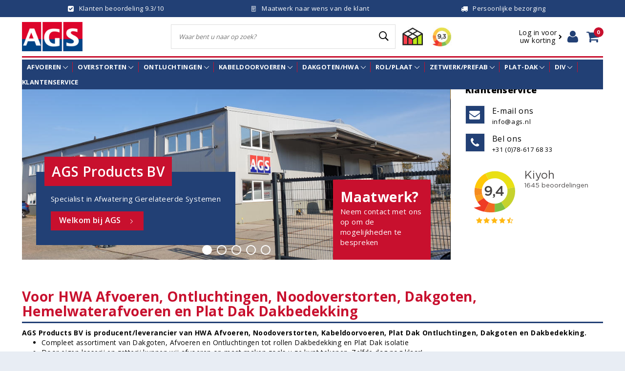

--- FILE ---
content_type: text/html; charset=UTF-8
request_url: https://www.ags.nl/
body_size: 113049
content:
<!doctype html>
	<link href="https://fonts.googleapis.com/css?family=Open Sans:100,300,400,500,600,700,800&display=swap" rel="stylesheet">
<link rel="stylesheet" href="https://www.ags.nl/Files/4/14000/14518/Protom/823142/Media/icons.css">







<html lang="en">
  <head>

    <link rel="stylesheet" href="https://www.ags.nl/Files/4/14000/14518/Protom/823142/Media/ism-bootstrap-min.css">
   	<!--
  (c) CCV Shop - www.ccvshop.nl
  Generated: 31-01-2026 @ 1:31:13
  Theme: Protom
  Node: web23
-->

<meta http-equiv="Content-Type" content="text/html; charset=UTF-8" /><meta http-equiv="X-UA-Compatible" content="IE=Edge"><meta name="verify-v1" content="OCOkUvijTf2BfESVEV20bFMihQkGMFJ2GQhxrFvfd10" /><meta name="google-site-verification" content="OCOkUvijTf2BfESVEV20bFMihQkGMFJ2GQhxrFvfd10" /><meta name="csrf-token" content="6a6d8979bb629174124a4a161c6eb6acc2a2b27aecc37de49146dd65a1cab70c"><link rel="canonical" href="https://www.ags.nl/" /><title itemprop="name">AGS BV - HWA Afvoeren, Doorvoeren, Dakgoten en Plat Dak Dakbedekking - AGS BV</title><link rel="shortcut icon" href="https://www.ags.nl/Files/4/14000/14518/FavIcon/1ja6jq89a9z89G8L2K62HFjOua1Yh88W.ico" type="image/x-icon" /><script type="text/javascript">var Logger=function(){var n=null,o={enable:function(){null!=n&&(window.console.debug=n)},disable:function(){n=console.debug,window.console.debug=function(){}}};return o}();Logger.disable();</script><!-- Framework js and css --><!-- LoadInlineJS: Plugins/Cookie/Cookie.js -->
<script>/** Node: web23 Source file: Plugins/Cookie/Cookie.js */

const Cookiepolice={preferences:[],type:{functional:'functional',statistic:'statistic',marketing:'marketing',},getPreferences:function(){return this.preferences},isAllowed:function(type){return this.getPreferences().includes(type)},init:function(preferences,whitelist){if(typeof document==='undefined'){return}
this.preferences=preferences;console.debug('👮 Cookiepolice init  ');console.debug('Cookie preferences: '+preferences);let cookieDesc=Object.getOwnPropertyDescriptor(Document.prototype,'cookie')||Object.getOwnPropertyDescriptor(HTMLDocument.prototype,'cookie')||Object.getOwnPropertyDescriptor(Document,'cookie');if(cookieDesc&&cookieDesc.configurable){Object.defineProperty(document,'cookie',{configurable:!0,get:function(){return cookieDesc.get.call(document)},set:function(val){try{const arguments=val?val.split(';'):[];let stringifiedAttributes='';let type=Cookiepolice.type.marketing;let expires=today=new Date();let name='';for(let i=0;i<arguments.length;i++){const parts=arguments[i].split('=');if(i==0){name=parts[0].trim()}
if(parts[0].trim()==='expires'){expires=new Date(parts[1])}
if(parts[0].trim()==='type'){type=parts[1]}else if(parts[0].trim()!=''){let value='';if(typeof parts[1]!=='undefined'){value=parts[1]}
stringifiedAttributes+=parts[0].trim()+'='+value+'; '}}
if(whitelist.includes(name)||preferences.includes(type)||expires.setHours(0,0,0,0)<today.setHours(0,0,0,0)){console.debug('Cookie allowed  :'+stringifiedAttributes);cookieDesc.set.call(document,val);return}
console.debug('Cookie blocked : '+type+' : '+stringifiedAttributes)}catch(e){console.debug(e)}}})}}};const Cookie={set:function(name,value,attributes){if(typeof document==='undefined'){return}
try{if(typeof attributes.expires==='number'){attributes.expires=new Date(Date.now()+attributes.expires*864e5)}
if(attributes.expires){attributes.expires=attributes.expires.toUTCString()}
name=encodeURIComponent(name).replace(/%(2[346B]|5E|60|7C)/g,decodeURIComponent).replace(/[()]/g,escape);value=encodeURIComponent(value).replace(/%(2[346BF]|3[AC-F]|40|5[BDE]|60|7[BCD])/g,decodeURIComponent)}catch(e){return''}
let stringifiedAttributes='';for(let attributeName in attributes){if(!attributes[attributeName]){continue}
stringifiedAttributes+='; '+attributeName;if(attributes[attributeName]===!0){continue}
stringifiedAttributes+='='+attributes[attributeName].split(';')[0]}
return(document.cookie=name+'='+value+stringifiedAttributes)},remove:function(name){this.set(name,'',{expires:-1})},get:function(name){if(typeof document==='undefined'||(arguments.length&&!name)){return}
const cookies=document.cookie?document.cookie.split('; '):[];const jar={};for(let i=0;i<cookies.length;i++){const parts=cookies[i].split('=');let value=parts.slice(1).join('=');try{const found=decodeURIComponent(parts[0]);if(value[0]==='"'){value=value.slice(1,-1)}
jar[found]=value.replace(/(%[\dA-F]{2})+/gi,decodeURIComponent);if(name===found){break}}catch(e){}}
return name?jar[name]:jar},}</script><!-- LoadInlineJS: /Plugins/jQuery/js/jquery-1.9.1.min.js -->
<script>/*! jQuery v1.9.1 | (c) 2005, 2012 jQuery Foundation, Inc. | jquery.org/license
//@ sourceMappingURL=jquery.min.map
*/(function(e,t){var n,r,i=typeof t,o=e.document,a=e.location,s=e.jQuery,u=e.$,l={},c=[],p="1.9.1",f=c.concat,d=c.push,h=c.slice,g=c.indexOf,m=l.toString,y=l.hasOwnProperty,v=p.trim,b=function(e,t){return new b.fn.init(e,t,r)},x=/[+-]?(?:\d*\.|)\d+(?:[eE][+-]?\d+|)/.source,w=/\S+/g,T=/^[\s\uFEFF\xA0]+|[\s\uFEFF\xA0]+$/g,N=/^(?:(<[\w\W]+>)[^>]*|#([\w-]*))$/,C=/^<(\w+)\s*\/?>(?:<\/\1>|)$/,k=/^[\],:{}\s]*$/,E=/(?:^|:|,)(?:\s*\[)+/g,S=/\\(?:["\\\/bfnrt]|u[\da-fA-F]{4})/g,A=/"[^"\\\r\n]*"|true|false|null|-?(?:\d+\.|)\d+(?:[eE][+-]?\d+|)/g,j=/^-ms-/,D=/-([\da-z])/gi,L=function(e,t){return t.toUpperCase()},H=function(e){(o.addEventListener||"load"===e.type||"complete"===o.readyState)&&(q(),b.ready())},q=function(){o.addEventListener?(o.removeEventListener("DOMContentLoaded",H,!1),e.removeEventListener("load",H,!1)):(o.detachEvent("onreadystatechange",H),e.detachEvent("onload",H))};b.fn=b.prototype={jquery:p,constructor:b,init:function(e,n,r){var i,a;if(!e)return this;if("string"==typeof e){if(i="<"===e.charAt(0)&&">"===e.charAt(e.length-1)&&e.length>=3?[null,e,null]:N.exec(e),!i||!i[1]&&n)return!n||n.jquery?(n||r).find(e):this.constructor(n).find(e);if(i[1]){if(n=n instanceof b?n[0]:n,b.merge(this,b.parseHTML(i[1],n&&n.nodeType?n.ownerDocument||n:o,!0)),C.test(i[1])&&b.isPlainObject(n))for(i in n)b.isFunction(this[i])?this[i](n[i]):this.attr(i,n[i]);return this}if(a=o.getElementById(i[2]),a&&a.parentNode){if(a.id!==i[2])return r.find(e);this.length=1,this[0]=a}return this.context=o,this.selector=e,this}return e.nodeType?(this.context=this[0]=e,this.length=1,this):b.isFunction(e)?r.ready(e):(e.selector!==t&&(this.selector=e.selector,this.context=e.context),b.makeArray(e,this))},selector:"",length:0,size:function(){return this.length},toArray:function(){return h.call(this)},get:function(e){return null==e?this.toArray():0>e?this[this.length+e]:this[e]},pushStack:function(e){var t=b.merge(this.constructor(),e);return t.prevObject=this,t.context=this.context,t},each:function(e,t){return b.each(this,e,t)},ready:function(e){return b.ready.promise().done(e),this},slice:function(){return this.pushStack(h.apply(this,arguments))},first:function(){return this.eq(0)},last:function(){return this.eq(-1)},eq:function(e){var t=this.length,n=+e+(0>e?t:0);return this.pushStack(n>=0&&t>n?[this[n]]:[])},map:function(e){return this.pushStack(b.map(this,function(t,n){return e.call(t,n,t)}))},end:function(){return this.prevObject||this.constructor(null)},push:d,sort:[].sort,splice:[].splice},b.fn.init.prototype=b.fn,b.extend=b.fn.extend=function(){var e,n,r,i,o,a,s=arguments[0]||{},u=1,l=arguments.length,c=!1;for("boolean"==typeof s&&(c=s,s=arguments[1]||{},u=2),"object"==typeof s||b.isFunction(s)||(s={}),l===u&&(s=this,--u);l>u;u++)if(null!=(o=arguments[u]))for(i in o)e=s[i],r=o[i],s!==r&&(c&&r&&(b.isPlainObject(r)||(n=b.isArray(r)))?(n?(n=!1,a=e&&b.isArray(e)?e:[]):a=e&&b.isPlainObject(e)?e:{},s[i]=b.extend(c,a,r)):r!==t&&(s[i]=r));return s},b.extend({noConflict:function(t){return e.$===b&&(e.$=u),t&&e.jQuery===b&&(e.jQuery=s),b},isReady:!1,readyWait:1,holdReady:function(e){e?b.readyWait++:b.ready(!0)},ready:function(e){if(e===!0?!--b.readyWait:!b.isReady){if(!o.body)return setTimeout(b.ready);b.isReady=!0,e!==!0&&--b.readyWait>0||(n.resolveWith(o,[b]),b.fn.trigger&&b(o).trigger("ready").off("ready"))}},isFunction:function(e){return"function"===b.type(e)},isArray:Array.isArray||function(e){return"array"===b.type(e)},isWindow:function(e){return null!=e&&e==e.window},isNumeric:function(e){return!isNaN(parseFloat(e))&&isFinite(e)},type:function(e){return null==e?e+"":"object"==typeof e||"function"==typeof e?l[m.call(e)]||"object":typeof e},isPlainObject:function(e){if(!e||"object"!==b.type(e)||e.nodeType||b.isWindow(e))return!1;try{if(e.constructor&&!y.call(e,"constructor")&&!y.call(e.constructor.prototype,"isPrototypeOf"))return!1}catch(n){return!1}var r;for(r in e);return r===t||y.call(e,r)},isEmptyObject:function(e){var t;for(t in e)return!1;return!0},error:function(e){throw Error(e)},parseHTML:function(e,t,n){if(!e||"string"!=typeof e)return null;"boolean"==typeof t&&(n=t,t=!1),t=t||o;var r=C.exec(e),i=!n&&[];return r?[t.createElement(r[1])]:(r=b.buildFragment([e],t,i),i&&b(i).remove(),b.merge([],r.childNodes))},parseJSON:function(n){return e.JSON&&e.JSON.parse?e.JSON.parse(n):null===n?n:"string"==typeof n&&(n=b.trim(n),n&&k.test(n.replace(S,"@").replace(A,"]").replace(E,"")))?Function("return "+n)():(b.error("Invalid JSON: "+n),t)},parseXML:function(n){var r,i;if(!n||"string"!=typeof n)return null;try{e.DOMParser?(i=new DOMParser,r=i.parseFromString(n,"text/xml")):(r=new ActiveXObject("Microsoft.XMLDOM"),r.async="false",r.loadXML(n))}catch(o){r=t}return r&&r.documentElement&&!r.getElementsByTagName("parsererror").length||b.error("Invalid XML: "+n),r},noop:function(){},globalEval:function(t){t&&b.trim(t)&&(e.execScript||function(t){e.eval.call(e,t)})(t)},camelCase:function(e){return e.replace(j,"ms-").replace(D,L)},nodeName:function(e,t){return e.nodeName&&e.nodeName.toLowerCase()===t.toLowerCase()},each:function(e,t,n){var r,i=0,o=e.length,a=M(e);if(n){if(a){for(;o>i;i++)if(r=t.apply(e[i],n),r===!1)break}else for(i in e)if(r=t.apply(e[i],n),r===!1)break}else if(a){for(;o>i;i++)if(r=t.call(e[i],i,e[i]),r===!1)break}else for(i in e)if(r=t.call(e[i],i,e[i]),r===!1)break;return e},trim:v&&!v.call("\ufeff\u00a0")?function(e){return null==e?"":v.call(e)}:function(e){return null==e?"":(e+"").replace(T,"")},makeArray:function(e,t){var n=t||[];return null!=e&&(M(Object(e))?b.merge(n,"string"==typeof e?[e]:e):d.call(n,e)),n},inArray:function(e,t,n){var r;if(t){if(g)return g.call(t,e,n);for(r=t.length,n=n?0>n?Math.max(0,r+n):n:0;r>n;n++)if(n in t&&t[n]===e)return n}return-1},merge:function(e,n){var r=n.length,i=e.length,o=0;if("number"==typeof r)for(;r>o;o++)e[i++]=n[o];else while(n[o]!==t)e[i++]=n[o++];return e.length=i,e},grep:function(e,t,n){var r,i=[],o=0,a=e.length;for(n=!!n;a>o;o++)r=!!t(e[o],o),n!==r&&i.push(e[o]);return i},map:function(e,t,n){var r,i=0,o=e.length,a=M(e),s=[];if(a)for(;o>i;i++)r=t(e[i],i,n),null!=r&&(s[s.length]=r);else for(i in e)r=t(e[i],i,n),null!=r&&(s[s.length]=r);return f.apply([],s)},guid:1,proxy:function(e,n){var r,i,o;return"string"==typeof n&&(o=e[n],n=e,e=o),b.isFunction(e)?(r=h.call(arguments,2),i=function(){return e.apply(n||this,r.concat(h.call(arguments)))},i.guid=e.guid=e.guid||b.guid++,i):t},access:function(e,n,r,i,o,a,s){var u=0,l=e.length,c=null==r;if("object"===b.type(r)){o=!0;for(u in r)b.access(e,n,u,r[u],!0,a,s)}else if(i!==t&&(o=!0,b.isFunction(i)||(s=!0),c&&(s?(n.call(e,i),n=null):(c=n,n=function(e,t,n){return c.call(b(e),n)})),n))for(;l>u;u++)n(e[u],r,s?i:i.call(e[u],u,n(e[u],r)));return o?e:c?n.call(e):l?n(e[0],r):a},now:function(){return(new Date).getTime()}}),b.ready.promise=function(t){if(!n)if(n=b.Deferred(),"complete"===o.readyState)setTimeout(b.ready);else if(o.addEventListener)o.addEventListener("DOMContentLoaded",H,!1),e.addEventListener("load",H,!1);else{o.attachEvent("onreadystatechange",H),e.attachEvent("onload",H);var r=!1;try{r=null==e.frameElement&&o.documentElement}catch(i){}r&&r.doScroll&&function a(){if(!b.isReady){try{r.doScroll("left")}catch(e){return setTimeout(a,50)}q(),b.ready()}}()}return n.promise(t)},b.each("Boolean Number String Function Array Date RegExp Object Error".split(" "),function(e,t){l["[object "+t+"]"]=t.toLowerCase()});function M(e){var t=e.length,n=b.type(e);return b.isWindow(e)?!1:1===e.nodeType&&t?!0:"array"===n||"function"!==n&&(0===t||"number"==typeof t&&t>0&&t-1 in e)}r=b(o);var _={};function F(e){var t=_[e]={};return b.each(e.match(w)||[],function(e,n){t[n]=!0}),t}b.Callbacks=function(e){e="string"==typeof e?_[e]||F(e):b.extend({},e);var n,r,i,o,a,s,u=[],l=!e.once&&[],c=function(t){for(r=e.memory&&t,i=!0,a=s||0,s=0,o=u.length,n=!0;u&&o>a;a++)if(u[a].apply(t[0],t[1])===!1&&e.stopOnFalse){r=!1;break}n=!1,u&&(l?l.length&&c(l.shift()):r?u=[]:p.disable())},p={add:function(){if(u){var t=u.length;(function i(t){b.each(t,function(t,n){var r=b.type(n);"function"===r?e.unique&&p.has(n)||u.push(n):n&&n.length&&"string"!==r&&i(n)})})(arguments),n?o=u.length:r&&(s=t,c(r))}return this},remove:function(){return u&&b.each(arguments,function(e,t){var r;while((r=b.inArray(t,u,r))>-1)u.splice(r,1),n&&(o>=r&&o--,a>=r&&a--)}),this},has:function(e){return e?b.inArray(e,u)>-1:!(!u||!u.length)},empty:function(){return u=[],this},disable:function(){return u=l=r=t,this},disabled:function(){return!u},lock:function(){return l=t,r||p.disable(),this},locked:function(){return!l},fireWith:function(e,t){return t=t||[],t=[e,t.slice?t.slice():t],!u||i&&!l||(n?l.push(t):c(t)),this},fire:function(){return p.fireWith(this,arguments),this},fired:function(){return!!i}};return p},b.extend({Deferred:function(e){var t=[["resolve","done",b.Callbacks("once memory"),"resolved"],["reject","fail",b.Callbacks("once memory"),"rejected"],["notify","progress",b.Callbacks("memory")]],n="pending",r={state:function(){return n},always:function(){return i.done(arguments).fail(arguments),this},then:function(){var e=arguments;return b.Deferred(function(n){b.each(t,function(t,o){var a=o[0],s=b.isFunction(e[t])&&e[t];i[o[1]](function(){var e=s&&s.apply(this,arguments);e&&b.isFunction(e.promise)?e.promise().done(n.resolve).fail(n.reject).progress(n.notify):n[a+"With"](this===r?n.promise():this,s?[e]:arguments)})}),e=null}).promise()},promise:function(e){return null!=e?b.extend(e,r):r}},i={};return r.pipe=r.then,b.each(t,function(e,o){var a=o[2],s=o[3];r[o[1]]=a.add,s&&a.add(function(){n=s},t[1^e][2].disable,t[2][2].lock),i[o[0]]=function(){return i[o[0]+"With"](this===i?r:this,arguments),this},i[o[0]+"With"]=a.fireWith}),r.promise(i),e&&e.call(i,i),i},when:function(e){var t=0,n=h.call(arguments),r=n.length,i=1!==r||e&&b.isFunction(e.promise)?r:0,o=1===i?e:b.Deferred(),a=function(e,t,n){return function(r){t[e]=this,n[e]=arguments.length>1?h.call(arguments):r,n===s?o.notifyWith(t,n):--i||o.resolveWith(t,n)}},s,u,l;if(r>1)for(s=Array(r),u=Array(r),l=Array(r);r>t;t++)n[t]&&b.isFunction(n[t].promise)?n[t].promise().done(a(t,l,n)).fail(o.reject).progress(a(t,u,s)):--i;return i||o.resolveWith(l,n),o.promise()}}),b.support=function(){var t,n,r,a,s,u,l,c,p,f,d=o.createElement("div");if(d.setAttribute("className","t"),d.innerHTML="  <link/><table></table><a href='/a'>a</a><input type='checkbox'/>",n=d.getElementsByTagName("*"),r=d.getElementsByTagName("a")[0],!n||!r||!n.length)return{};s=o.createElement("select"),l=s.appendChild(o.createElement("option")),a=d.getElementsByTagName("input")[0],r.style.cssText="top:1px;float:left;opacity:.5",t={getSetAttribute:"t"!==d.className,leadingWhitespace:3===d.firstChild.nodeType,tbody:!d.getElementsByTagName("tbody").length,htmlSerialize:!!d.getElementsByTagName("link").length,style:/top/.test(r.getAttribute("style")),hrefNormalized:"/a"===r.getAttribute("href"),opacity:/^0.5/.test(r.style.opacity),cssFloat:!!r.style.cssFloat,checkOn:!!a.value,optSelected:l.selected,enctype:!!o.createElement("form").enctype,html5Clone:"<:nav></:nav>"!==o.createElement("nav").cloneNode(!0).outerHTML,boxModel:"CSS1Compat"===o.compatMode,deleteExpando:!0,noCloneEvent:!0,inlineBlockNeedsLayout:!1,shrinkWrapBlocks:!1,reliableMarginRight:!0,boxSizingReliable:!0,pixelPosition:!1},a.checked=!0,t.noCloneChecked=a.cloneNode(!0).checked,s.disabled=!0,t.optDisabled=!l.disabled;try{delete d.test}catch(h){t.deleteExpando=!1}a=o.createElement("input"),a.setAttribute("value",""),t.input=""===a.getAttribute("value"),a.value="t",a.setAttribute("type","radio"),t.radioValue="t"===a.value,a.setAttribute("checked","t"),a.setAttribute("name","t"),u=o.createDocumentFragment(),u.appendChild(a),t.appendChecked=a.checked,t.checkClone=u.cloneNode(!0).cloneNode(!0).lastChild.checked,d.attachEvent&&(d.attachEvent("onclick",function(){t.noCloneEvent=!1}),d.cloneNode(!0).click());for(f in{submit:!0,change:!0,focusin:!0})d.setAttribute(c="on"+f,"t"),t[f+"Bubbles"]=c in e||d.attributes[c].expando===!1;return d.style.backgroundClip="content-box",d.cloneNode(!0).style.backgroundClip="",t.clearCloneStyle="content-box"===d.style.backgroundClip,b(function(){var n,r,a,s="padding:0;margin:0;border:0;display:block;box-sizing:content-box;-moz-box-sizing:content-box;-webkit-box-sizing:content-box;",u=o.getElementsByTagName("body")[0];u&&(n=o.createElement("div"),n.style.cssText="border:0;width:0;height:0;position:absolute;top:0;left:-9999px;margin-top:1px",u.appendChild(n).appendChild(d),d.innerHTML="<table><tr><td></td><td>t</td></tr></table>",a=d.getElementsByTagName("td"),a[0].style.cssText="padding:0;margin:0;border:0;display:none",p=0===a[0].offsetHeight,a[0].style.display="",a[1].style.display="none",t.reliableHiddenOffsets=p&&0===a[0].offsetHeight,d.innerHTML="",d.style.cssText="box-sizing:border-box;-moz-box-sizing:border-box;-webkit-box-sizing:border-box;padding:1px;border:1px;display:block;width:4px;margin-top:1%;position:absolute;top:1%;",t.boxSizing=4===d.offsetWidth,t.doesNotIncludeMarginInBodyOffset=1!==u.offsetTop,e.getComputedStyle&&(t.pixelPosition="1%"!==(e.getComputedStyle(d,null)||{}).top,t.boxSizingReliable="4px"===(e.getComputedStyle(d,null)||{width:"4px"}).width,r=d.appendChild(o.createElement("div")),r.style.cssText=d.style.cssText=s,r.style.marginRight=r.style.width="0",d.style.width="1px",t.reliableMarginRight=!parseFloat((e.getComputedStyle(r,null)||{}).marginRight)),typeof d.style.zoom!==i&&(d.innerHTML="",d.style.cssText=s+"width:1px;padding:1px;display:inline;zoom:1",t.inlineBlockNeedsLayout=3===d.offsetWidth,d.style.display="block",d.innerHTML="<div></div>",d.firstChild.style.width="5px",t.shrinkWrapBlocks=3!==d.offsetWidth,t.inlineBlockNeedsLayout&&(u.style.zoom=1)),u.removeChild(n),n=d=a=r=null)}),n=s=u=l=r=a=null,t}();var O=/(?:\{[\s\S]*\}|\[[\s\S]*\])$/,B=/([A-Z])/g;function P(e,n,r,i){if(b.acceptData(e)){var o,a,s=b.expando,u="string"==typeof n,l=e.nodeType,p=l?b.cache:e,f=l?e[s]:e[s]&&s;if(f&&p[f]&&(i||p[f].data)||!u||r!==t)return f||(l?e[s]=f=c.pop()||b.guid++:f=s),p[f]||(p[f]={},l||(p[f].toJSON=b.noop)),("object"==typeof n||"function"==typeof n)&&(i?p[f]=b.extend(p[f],n):p[f].data=b.extend(p[f].data,n)),o=p[f],i||(o.data||(o.data={}),o=o.data),r!==t&&(o[b.camelCase(n)]=r),u?(a=o[n],null==a&&(a=o[b.camelCase(n)])):a=o,a}}function R(e,t,n){if(b.acceptData(e)){var r,i,o,a=e.nodeType,s=a?b.cache:e,u=a?e[b.expando]:b.expando;if(s[u]){if(t&&(o=n?s[u]:s[u].data)){b.isArray(t)?t=t.concat(b.map(t,b.camelCase)):t in o?t=[t]:(t=b.camelCase(t),t=t in o?[t]:t.split(" "));for(r=0,i=t.length;i>r;r++)delete o[t[r]];if(!(n?$:b.isEmptyObject)(o))return}(n||(delete s[u].data,$(s[u])))&&(a?b.cleanData([e],!0):b.support.deleteExpando||s!=s.window?delete s[u]:s[u]=null)}}}b.extend({cache:{},expando:"jQuery"+(p+Math.random()).replace(/\D/g,""),noData:{embed:!0,object:"clsid:D27CDB6E-AE6D-11cf-96B8-444553540000",applet:!0},hasData:function(e){return e=e.nodeType?b.cache[e[b.expando]]:e[b.expando],!!e&&!$(e)},data:function(e,t,n){return P(e,t,n)},removeData:function(e,t){return R(e,t)},_data:function(e,t,n){return P(e,t,n,!0)},_removeData:function(e,t){return R(e,t,!0)},acceptData:function(e){if(e.nodeType&&1!==e.nodeType&&9!==e.nodeType)return!1;var t=e.nodeName&&b.noData[e.nodeName.toLowerCase()];return!t||t!==!0&&e.getAttribute("classid")===t}}),b.fn.extend({data:function(e,n){var r,i,o=this[0],a=0,s=null;if(e===t){if(this.length&&(s=b.data(o),1===o.nodeType&&!b._data(o,"parsedAttrs"))){for(r=o.attributes;r.length>a;a++)i=r[a].name,i.indexOf("data-")||(i=b.camelCase(i.slice(5)),W(o,i,s[i]));b._data(o,"parsedAttrs",!0)}return s}return"object"==typeof e?this.each(function(){b.data(this,e)}):b.access(this,function(n){return n===t?o?W(o,e,b.data(o,e)):null:(this.each(function(){b.data(this,e,n)}),t)},null,n,arguments.length>1,null,!0)},removeData:function(e){return this.each(function(){b.removeData(this,e)})}});function W(e,n,r){if(r===t&&1===e.nodeType){var i="data-"+n.replace(B,"-$1").toLowerCase();if(r=e.getAttribute(i),"string"==typeof r){try{r="true"===r?!0:"false"===r?!1:"null"===r?null:+r+""===r?+r:O.test(r)?b.parseJSON(r):r}catch(o){}b.data(e,n,r)}else r=t}return r}function $(e){var t;for(t in e)if(("data"!==t||!b.isEmptyObject(e[t]))&&"toJSON"!==t)return!1;return!0}b.extend({queue:function(e,n,r){var i;return e?(n=(n||"fx")+"queue",i=b._data(e,n),r&&(!i||b.isArray(r)?i=b._data(e,n,b.makeArray(r)):i.push(r)),i||[]):t},dequeue:function(e,t){t=t||"fx";var n=b.queue(e,t),r=n.length,i=n.shift(),o=b._queueHooks(e,t),a=function(){b.dequeue(e,t)};"inprogress"===i&&(i=n.shift(),r--),o.cur=i,i&&("fx"===t&&n.unshift("inprogress"),delete o.stop,i.call(e,a,o)),!r&&o&&o.empty.fire()},_queueHooks:function(e,t){var n=t+"queueHooks";return b._data(e,n)||b._data(e,n,{empty:b.Callbacks("once memory").add(function(){b._removeData(e,t+"queue"),b._removeData(e,n)})})}}),b.fn.extend({queue:function(e,n){var r=2;return"string"!=typeof e&&(n=e,e="fx",r--),r>arguments.length?b.queue(this[0],e):n===t?this:this.each(function(){var t=b.queue(this,e,n);b._queueHooks(this,e),"fx"===e&&"inprogress"!==t[0]&&b.dequeue(this,e)})},dequeue:function(e){return this.each(function(){b.dequeue(this,e)})},delay:function(e,t){return e=b.fx?b.fx.speeds[e]||e:e,t=t||"fx",this.queue(t,function(t,n){var r=setTimeout(t,e);n.stop=function(){clearTimeout(r)}})},clearQueue:function(e){return this.queue(e||"fx",[])},promise:function(e,n){var r,i=1,o=b.Deferred(),a=this,s=this.length,u=function(){--i||o.resolveWith(a,[a])};"string"!=typeof e&&(n=e,e=t),e=e||"fx";while(s--)r=b._data(a[s],e+"queueHooks"),r&&r.empty&&(i++,r.empty.add(u));return u(),o.promise(n)}});var I,z,X=/[\t\r\n]/g,U=/\r/g,V=/^(?:input|select|textarea|button|object)$/i,Y=/^(?:a|area)$/i,J=/^(?:checked|selected|autofocus|autoplay|async|controls|defer|disabled|hidden|loop|multiple|open|readonly|required|scoped)$/i,G=/^(?:checked|selected)$/i,Q=b.support.getSetAttribute,K=b.support.input;b.fn.extend({attr:function(e,t){return b.access(this,b.attr,e,t,arguments.length>1)},removeAttr:function(e){return this.each(function(){b.removeAttr(this,e)})},prop:function(e,t){return b.access(this,b.prop,e,t,arguments.length>1)},removeProp:function(e){return e=b.propFix[e]||e,this.each(function(){try{this[e]=t,delete this[e]}catch(n){}})},addClass:function(e){var t,n,r,i,o,a=0,s=this.length,u="string"==typeof e&&e;if(b.isFunction(e))return this.each(function(t){b(this).addClass(e.call(this,t,this.className))});if(u)for(t=(e||"").match(w)||[];s>a;a++)if(n=this[a],r=1===n.nodeType&&(n.className?(" "+n.className+" ").replace(X," "):" ")){o=0;while(i=t[o++])0>r.indexOf(" "+i+" ")&&(r+=i+" ");n.className=b.trim(r)}return this},removeClass:function(e){var t,n,r,i,o,a=0,s=this.length,u=0===arguments.length||"string"==typeof e&&e;if(b.isFunction(e))return this.each(function(t){b(this).removeClass(e.call(this,t,this.className))});if(u)for(t=(e||"").match(w)||[];s>a;a++)if(n=this[a],r=1===n.nodeType&&(n.className?(" "+n.className+" ").replace(X," "):"")){o=0;while(i=t[o++])while(r.indexOf(" "+i+" ")>=0)r=r.replace(" "+i+" "," ");n.className=e?b.trim(r):""}return this},toggleClass:function(e,t){var n=typeof e,r="boolean"==typeof t;return b.isFunction(e)?this.each(function(n){b(this).toggleClass(e.call(this,n,this.className,t),t)}):this.each(function(){if("string"===n){var o,a=0,s=b(this),u=t,l=e.match(w)||[];while(o=l[a++])u=r?u:!s.hasClass(o),s[u?"addClass":"removeClass"](o)}else(n===i||"boolean"===n)&&(this.className&&b._data(this,"__className__",this.className),this.className=this.className||e===!1?"":b._data(this,"__className__")||"")})},hasClass:function(e){var t=" "+e+" ",n=0,r=this.length;for(;r>n;n++)if(1===this[n].nodeType&&(" "+this[n].className+" ").replace(X," ").indexOf(t)>=0)return!0;return!1},val:function(e){var n,r,i,o=this[0];{if(arguments.length)return i=b.isFunction(e),this.each(function(n){var o,a=b(this);1===this.nodeType&&(o=i?e.call(this,n,a.val()):e,null==o?o="":"number"==typeof o?o+="":b.isArray(o)&&(o=b.map(o,function(e){return null==e?"":e+""})),r=b.valHooks[this.type]||b.valHooks[this.nodeName.toLowerCase()],r&&"set"in r&&r.set(this,o,"value")!==t||(this.value=o))});if(o)return r=b.valHooks[o.type]||b.valHooks[o.nodeName.toLowerCase()],r&&"get"in r&&(n=r.get(o,"value"))!==t?n:(n=o.value,"string"==typeof n?n.replace(U,""):null==n?"":n)}}}),b.extend({valHooks:{option:{get:function(e){var t=e.attributes.value;return!t||t.specified?e.value:e.text}},select:{get:function(e){var t,n,r=e.options,i=e.selectedIndex,o="select-one"===e.type||0>i,a=o?null:[],s=o?i+1:r.length,u=0>i?s:o?i:0;for(;s>u;u++)if(n=r[u],!(!n.selected&&u!==i||(b.support.optDisabled?n.disabled:null!==n.getAttribute("disabled"))||n.parentNode.disabled&&b.nodeName(n.parentNode,"optgroup"))){if(t=b(n).val(),o)return t;a.push(t)}return a},set:function(e,t){var n=b.makeArray(t);return b(e).find("option").each(function(){this.selected=b.inArray(b(this).val(),n)>=0}),n.length||(e.selectedIndex=-1),n}}},attr:function(e,n,r){var o,a,s,u=e.nodeType;if(e&&3!==u&&8!==u&&2!==u)return typeof e.getAttribute===i?b.prop(e,n,r):(a=1!==u||!b.isXMLDoc(e),a&&(n=n.toLowerCase(),o=b.attrHooks[n]||(J.test(n)?z:I)),r===t?o&&a&&"get"in o&&null!==(s=o.get(e,n))?s:(typeof e.getAttribute!==i&&(s=e.getAttribute(n)),null==s?t:s):null!==r?o&&a&&"set"in o&&(s=o.set(e,r,n))!==t?s:(e.setAttribute(n,r+""),r):(b.removeAttr(e,n),t))},removeAttr:function(e,t){var n,r,i=0,o=t&&t.match(w);if(o&&1===e.nodeType)while(n=o[i++])r=b.propFix[n]||n,J.test(n)?!Q&&G.test(n)?e[b.camelCase("default-"+n)]=e[r]=!1:e[r]=!1:b.attr(e,n,""),e.removeAttribute(Q?n:r)},attrHooks:{type:{set:function(e,t){if(!b.support.radioValue&&"radio"===t&&b.nodeName(e,"input")){var n=e.value;return e.setAttribute("type",t),n&&(e.value=n),t}}}},propFix:{tabindex:"tabIndex",readonly:"readOnly","for":"htmlFor","class":"className",maxlength:"maxLength",cellspacing:"cellSpacing",cellpadding:"cellPadding",rowspan:"rowSpan",colspan:"colSpan",usemap:"useMap",frameborder:"frameBorder",contenteditable:"contentEditable"},prop:function(e,n,r){var i,o,a,s=e.nodeType;if(e&&3!==s&&8!==s&&2!==s)return a=1!==s||!b.isXMLDoc(e),a&&(n=b.propFix[n]||n,o=b.propHooks[n]),r!==t?o&&"set"in o&&(i=o.set(e,r,n))!==t?i:e[n]=r:o&&"get"in o&&null!==(i=o.get(e,n))?i:e[n]},propHooks:{tabIndex:{get:function(e){var n=e.getAttributeNode("tabindex");return n&&n.specified?parseInt(n.value,10):V.test(e.nodeName)||Y.test(e.nodeName)&&e.href?0:t}}}}),z={get:function(e,n){var r=b.prop(e,n),i="boolean"==typeof r&&e.getAttribute(n),o="boolean"==typeof r?K&&Q?null!=i:G.test(n)?e[b.camelCase("default-"+n)]:!!i:e.getAttributeNode(n);return o&&o.value!==!1?n.toLowerCase():t},set:function(e,t,n){return t===!1?b.removeAttr(e,n):K&&Q||!G.test(n)?e.setAttribute(!Q&&b.propFix[n]||n,n):e[b.camelCase("default-"+n)]=e[n]=!0,n}},K&&Q||(b.attrHooks.value={get:function(e,n){var r=e.getAttributeNode(n);return b.nodeName(e,"input")?e.defaultValue:r&&r.specified?r.value:t},set:function(e,n,r){return b.nodeName(e,"input")?(e.defaultValue=n,t):I&&I.set(e,n,r)}}),Q||(I=b.valHooks.button={get:function(e,n){var r=e.getAttributeNode(n);return r&&("id"===n||"name"===n||"coords"===n?""!==r.value:r.specified)?r.value:t},set:function(e,n,r){var i=e.getAttributeNode(r);return i||e.setAttributeNode(i=e.ownerDocument.createAttribute(r)),i.value=n+="","value"===r||n===e.getAttribute(r)?n:t}},b.attrHooks.contenteditable={get:I.get,set:function(e,t,n){I.set(e,""===t?!1:t,n)}},b.each(["width","height"],function(e,n){b.attrHooks[n]=b.extend(b.attrHooks[n],{set:function(e,r){return""===r?(e.setAttribute(n,"auto"),r):t}})})),b.support.hrefNormalized||(b.each(["href","src","width","height"],function(e,n){b.attrHooks[n]=b.extend(b.attrHooks[n],{get:function(e){var r=e.getAttribute(n,2);return null==r?t:r}})}),b.each(["href","src"],function(e,t){b.propHooks[t]={get:function(e){return e.getAttribute(t,4)}}})),b.support.style||(b.attrHooks.style={get:function(e){return e.style.cssText||t},set:function(e,t){return e.style.cssText=t+""}}),b.support.optSelected||(b.propHooks.selected=b.extend(b.propHooks.selected,{get:function(e){var t=e.parentNode;return t&&(t.selectedIndex,t.parentNode&&t.parentNode.selectedIndex),null}})),b.support.enctype||(b.propFix.enctype="encoding"),b.support.checkOn||b.each(["radio","checkbox"],function(){b.valHooks[this]={get:function(e){return null===e.getAttribute("value")?"on":e.value}}}),b.each(["radio","checkbox"],function(){b.valHooks[this]=b.extend(b.valHooks[this],{set:function(e,n){return b.isArray(n)?e.checked=b.inArray(b(e).val(),n)>=0:t}})});var Z=/^(?:input|select|textarea)$/i,et=/^key/,tt=/^(?:mouse|contextmenu)|click/,nt=/^(?:focusinfocus|focusoutblur)$/,rt=/^([^.]*)(?:\.(.+)|)$/;function it(){return!0}function ot(){return!1}b.event={global:{},add:function(e,n,r,o,a){var s,u,l,c,p,f,d,h,g,m,y,v=b._data(e);if(v){r.handler&&(c=r,r=c.handler,a=c.selector),r.guid||(r.guid=b.guid++),(u=v.events)||(u=v.events={}),(f=v.handle)||(f=v.handle=function(e){return typeof b===i||e&&b.event.triggered===e.type?t:b.event.dispatch.apply(f.elem,arguments)},f.elem=e),n=(n||"").match(w)||[""],l=n.length;while(l--)s=rt.exec(n[l])||[],g=y=s[1],m=(s[2]||"").split(".").sort(),p=b.event.special[g]||{},g=(a?p.delegateType:p.bindType)||g,p=b.event.special[g]||{},d=b.extend({type:g,origType:y,data:o,handler:r,guid:r.guid,selector:a,needsContext:a&&b.expr.match.needsContext.test(a),namespace:m.join(".")},c),(h=u[g])||(h=u[g]=[],h.delegateCount=0,p.setup&&p.setup.call(e,o,m,f)!==!1||(e.addEventListener?e.addEventListener(g,f,!1):e.attachEvent&&e.attachEvent("on"+g,f))),p.add&&(p.add.call(e,d),d.handler.guid||(d.handler.guid=r.guid)),a?h.splice(h.delegateCount++,0,d):h.push(d),b.event.global[g]=!0;e=null}},remove:function(e,t,n,r,i){var o,a,s,u,l,c,p,f,d,h,g,m=b.hasData(e)&&b._data(e);if(m&&(c=m.events)){t=(t||"").match(w)||[""],l=t.length;while(l--)if(s=rt.exec(t[l])||[],d=g=s[1],h=(s[2]||"").split(".").sort(),d){p=b.event.special[d]||{},d=(r?p.delegateType:p.bindType)||d,f=c[d]||[],s=s[2]&&RegExp("(^|\\.)"+h.join("\\.(?:.*\\.|)")+"(\\.|$)"),u=o=f.length;while(o--)a=f[o],!i&&g!==a.origType||n&&n.guid!==a.guid||s&&!s.test(a.namespace)||r&&r!==a.selector&&("**"!==r||!a.selector)||(f.splice(o,1),a.selector&&f.delegateCount--,p.remove&&p.remove.call(e,a));u&&!f.length&&(p.teardown&&p.teardown.call(e,h,m.handle)!==!1||b.removeEvent(e,d,m.handle),delete c[d])}else for(d in c)b.event.remove(e,d+t[l],n,r,!0);b.isEmptyObject(c)&&(delete m.handle,b._removeData(e,"events"))}},trigger:function(n,r,i,a){var s,u,l,c,p,f,d,h=[i||o],g=y.call(n,"type")?n.type:n,m=y.call(n,"namespace")?n.namespace.split("."):[];if(l=f=i=i||o,3!==i.nodeType&&8!==i.nodeType&&!nt.test(g+b.event.triggered)&&(g.indexOf(".")>=0&&(m=g.split("."),g=m.shift(),m.sort()),u=0>g.indexOf(":")&&"on"+g,n=n[b.expando]?n:new b.Event(g,"object"==typeof n&&n),n.isTrigger=!0,n.namespace=m.join("."),n.namespace_re=n.namespace?RegExp("(^|\\.)"+m.join("\\.(?:.*\\.|)")+"(\\.|$)"):null,n.result=t,n.target||(n.target=i),r=null==r?[n]:b.makeArray(r,[n]),p=b.event.special[g]||{},a||!p.trigger||p.trigger.apply(i,r)!==!1)){if(!a&&!p.noBubble&&!b.isWindow(i)){for(c=p.delegateType||g,nt.test(c+g)||(l=l.parentNode);l;l=l.parentNode)h.push(l),f=l;f===(i.ownerDocument||o)&&h.push(f.defaultView||f.parentWindow||e)}d=0;while((l=h[d++])&&!n.isPropagationStopped())n.type=d>1?c:p.bindType||g,s=(b._data(l,"events")||{})[n.type]&&b._data(l,"handle"),s&&s.apply(l,r),s=u&&l[u],s&&b.acceptData(l)&&s.apply&&s.apply(l,r)===!1&&n.preventDefault();if(n.type=g,!(a||n.isDefaultPrevented()||p._default&&p._default.apply(i.ownerDocument,r)!==!1||"click"===g&&b.nodeName(i,"a")||!b.acceptData(i)||!u||!i[g]||b.isWindow(i))){f=i[u],f&&(i[u]=null),b.event.triggered=g;try{i[g]()}catch(v){}b.event.triggered=t,f&&(i[u]=f)}return n.result}},dispatch:function(e){e=b.event.fix(e);var n,r,i,o,a,s=[],u=h.call(arguments),l=(b._data(this,"events")||{})[e.type]||[],c=b.event.special[e.type]||{};if(u[0]=e,e.delegateTarget=this,!c.preDispatch||c.preDispatch.call(this,e)!==!1){s=b.event.handlers.call(this,e,l),n=0;while((o=s[n++])&&!e.isPropagationStopped()){e.currentTarget=o.elem,a=0;while((i=o.handlers[a++])&&!e.isImmediatePropagationStopped())(!e.namespace_re||e.namespace_re.test(i.namespace))&&(e.handleObj=i,e.data=i.data,r=((b.event.special[i.origType]||{}).handle||i.handler).apply(o.elem,u),r!==t&&(e.result=r)===!1&&(e.preventDefault(),e.stopPropagation()))}return c.postDispatch&&c.postDispatch.call(this,e),e.result}},handlers:function(e,n){var r,i,o,a,s=[],u=n.delegateCount,l=e.target;if(u&&l.nodeType&&(!e.button||"click"!==e.type))for(;l!=this;l=l.parentNode||this)if(1===l.nodeType&&(l.disabled!==!0||"click"!==e.type)){for(o=[],a=0;u>a;a++)i=n[a],r=i.selector+" ",o[r]===t&&(o[r]=i.needsContext?b(r,this).index(l)>=0:b.find(r,this,null,[l]).length),o[r]&&o.push(i);o.length&&s.push({elem:l,handlers:o})}return n.length>u&&s.push({elem:this,handlers:n.slice(u)}),s},fix:function(e){if(e[b.expando])return e;var t,n,r,i=e.type,a=e,s=this.fixHooks[i];s||(this.fixHooks[i]=s=tt.test(i)?this.mouseHooks:et.test(i)?this.keyHooks:{}),r=s.props?this.props.concat(s.props):this.props,e=new b.Event(a),t=r.length;while(t--)n=r[t],e[n]=a[n];return e.target||(e.target=a.srcElement||o),3===e.target.nodeType&&(e.target=e.target.parentNode),e.metaKey=!!e.metaKey,s.filter?s.filter(e,a):e},props:"altKey bubbles cancelable ctrlKey currentTarget eventPhase metaKey relatedTarget shiftKey target timeStamp view which".split(" "),fixHooks:{},keyHooks:{props:"char charCode key keyCode".split(" "),filter:function(e,t){return null==e.which&&(e.which=null!=t.charCode?t.charCode:t.keyCode),e}},mouseHooks:{props:"button buttons clientX clientY fromElement offsetX offsetY pageX pageY screenX screenY toElement".split(" "),filter:function(e,n){var r,i,a,s=n.button,u=n.fromElement;return null==e.pageX&&null!=n.clientX&&(i=e.target.ownerDocument||o,a=i.documentElement,r=i.body,e.pageX=n.clientX+(a&&a.scrollLeft||r&&r.scrollLeft||0)-(a&&a.clientLeft||r&&r.clientLeft||0),e.pageY=n.clientY+(a&&a.scrollTop||r&&r.scrollTop||0)-(a&&a.clientTop||r&&r.clientTop||0)),!e.relatedTarget&&u&&(e.relatedTarget=u===e.target?n.toElement:u),e.which||s===t||(e.which=1&s?1:2&s?3:4&s?2:0),e}},special:{load:{noBubble:!0},click:{trigger:function(){return b.nodeName(this,"input")&&"checkbox"===this.type&&this.click?(this.click(),!1):t}},focus:{trigger:function(){if(this!==o.activeElement&&this.focus)try{return this.focus(),!1}catch(e){}},delegateType:"focusin"},blur:{trigger:function(){return this===o.activeElement&&this.blur?(this.blur(),!1):t},delegateType:"focusout"},beforeunload:{postDispatch:function(e){e.result!==t&&(e.originalEvent.returnValue=e.result)}}},simulate:function(e,t,n,r){var i=b.extend(new b.Event,n,{type:e,isSimulated:!0,originalEvent:{}});r?b.event.trigger(i,null,t):b.event.dispatch.call(t,i),i.isDefaultPrevented()&&n.preventDefault()}},b.removeEvent=o.removeEventListener?function(e,t,n){e.removeEventListener&&e.removeEventListener(t,n,!1)}:function(e,t,n){var r="on"+t;e.detachEvent&&(typeof e[r]===i&&(e[r]=null),e.detachEvent(r,n))},b.Event=function(e,n){return this instanceof b.Event?(e&&e.type?(this.originalEvent=e,this.type=e.type,this.isDefaultPrevented=e.defaultPrevented||e.returnValue===!1||e.getPreventDefault&&e.getPreventDefault()?it:ot):this.type=e,n&&b.extend(this,n),this.timeStamp=e&&e.timeStamp||b.now(),this[b.expando]=!0,t):new b.Event(e,n)},b.Event.prototype={isDefaultPrevented:ot,isPropagationStopped:ot,isImmediatePropagationStopped:ot,preventDefault:function(){var e=this.originalEvent;this.isDefaultPrevented=it,e&&(e.preventDefault?e.preventDefault():e.returnValue=!1)},stopPropagation:function(){var e=this.originalEvent;this.isPropagationStopped=it,e&&(e.stopPropagation&&e.stopPropagation(),e.cancelBubble=!0)},stopImmediatePropagation:function(){this.isImmediatePropagationStopped=it,this.stopPropagation()}},b.each({mouseenter:"mouseover",mouseleave:"mouseout"},function(e,t){b.event.special[e]={delegateType:t,bindType:t,handle:function(e){var n,r=this,i=e.relatedTarget,o=e.handleObj;
return(!i||i!==r&&!b.contains(r,i))&&(e.type=o.origType,n=o.handler.apply(this,arguments),e.type=t),n}}}),b.support.submitBubbles||(b.event.special.submit={setup:function(){return b.nodeName(this,"form")?!1:(b.event.add(this,"click._submit keypress._submit",function(e){var n=e.target,r=b.nodeName(n,"input")||b.nodeName(n,"button")?n.form:t;r&&!b._data(r,"submitBubbles")&&(b.event.add(r,"submit._submit",function(e){e._submit_bubble=!0}),b._data(r,"submitBubbles",!0))}),t)},postDispatch:function(e){e._submit_bubble&&(delete e._submit_bubble,this.parentNode&&!e.isTrigger&&b.event.simulate("submit",this.parentNode,e,!0))},teardown:function(){return b.nodeName(this,"form")?!1:(b.event.remove(this,"._submit"),t)}}),b.support.changeBubbles||(b.event.special.change={setup:function(){return Z.test(this.nodeName)?(("checkbox"===this.type||"radio"===this.type)&&(b.event.add(this,"propertychange._change",function(e){"checked"===e.originalEvent.propertyName&&(this._just_changed=!0)}),b.event.add(this,"click._change",function(e){this._just_changed&&!e.isTrigger&&(this._just_changed=!1),b.event.simulate("change",this,e,!0)})),!1):(b.event.add(this,"beforeactivate._change",function(e){var t=e.target;Z.test(t.nodeName)&&!b._data(t,"changeBubbles")&&(b.event.add(t,"change._change",function(e){!this.parentNode||e.isSimulated||e.isTrigger||b.event.simulate("change",this.parentNode,e,!0)}),b._data(t,"changeBubbles",!0))}),t)},handle:function(e){var n=e.target;return this!==n||e.isSimulated||e.isTrigger||"radio"!==n.type&&"checkbox"!==n.type?e.handleObj.handler.apply(this,arguments):t},teardown:function(){return b.event.remove(this,"._change"),!Z.test(this.nodeName)}}),b.support.focusinBubbles||b.each({focus:"focusin",blur:"focusout"},function(e,t){var n=0,r=function(e){b.event.simulate(t,e.target,b.event.fix(e),!0)};b.event.special[t]={setup:function(){0===n++&&o.addEventListener(e,r,!0)},teardown:function(){0===--n&&o.removeEventListener(e,r,!0)}}}),b.fn.extend({on:function(e,n,r,i,o){var a,s;if("object"==typeof e){"string"!=typeof n&&(r=r||n,n=t);for(a in e)this.on(a,n,r,e[a],o);return this}if(null==r&&null==i?(i=n,r=n=t):null==i&&("string"==typeof n?(i=r,r=t):(i=r,r=n,n=t)),i===!1)i=ot;else if(!i)return this;return 1===o&&(s=i,i=function(e){return b().off(e),s.apply(this,arguments)},i.guid=s.guid||(s.guid=b.guid++)),this.each(function(){b.event.add(this,e,i,r,n)})},one:function(e,t,n,r){return this.on(e,t,n,r,1)},off:function(e,n,r){var i,o;if(e&&e.preventDefault&&e.handleObj)return i=e.handleObj,b(e.delegateTarget).off(i.namespace?i.origType+"."+i.namespace:i.origType,i.selector,i.handler),this;if("object"==typeof e){for(o in e)this.off(o,n,e[o]);return this}return(n===!1||"function"==typeof n)&&(r=n,n=t),r===!1&&(r=ot),this.each(function(){b.event.remove(this,e,r,n)})},bind:function(e,t,n){return this.on(e,null,t,n)},unbind:function(e,t){return this.off(e,null,t)},delegate:function(e,t,n,r){return this.on(t,e,n,r)},undelegate:function(e,t,n){return 1===arguments.length?this.off(e,"**"):this.off(t,e||"**",n)},trigger:function(e,t){return this.each(function(){b.event.trigger(e,t,this)})},triggerHandler:function(e,n){var r=this[0];return r?b.event.trigger(e,n,r,!0):t}}),function(e,t){var n,r,i,o,a,s,u,l,c,p,f,d,h,g,m,y,v,x="sizzle"+-new Date,w=e.document,T={},N=0,C=0,k=it(),E=it(),S=it(),A=typeof t,j=1<<31,D=[],L=D.pop,H=D.push,q=D.slice,M=D.indexOf||function(e){var t=0,n=this.length;for(;n>t;t++)if(this[t]===e)return t;return-1},_="[\\x20\\t\\r\\n\\f]",F="(?:\\\\.|[\\w-]|[^\\x00-\\xa0])+",O=F.replace("w","w#"),B="([*^$|!~]?=)",P="\\["+_+"*("+F+")"+_+"*(?:"+B+_+"*(?:(['\"])((?:\\\\.|[^\\\\])*?)\\3|("+O+")|)|)"+_+"*\\]",R=":("+F+")(?:\\(((['\"])((?:\\\\.|[^\\\\])*?)\\3|((?:\\\\.|[^\\\\()[\\]]|"+P.replace(3,8)+")*)|.*)\\)|)",W=RegExp("^"+_+"+|((?:^|[^\\\\])(?:\\\\.)*)"+_+"+$","g"),$=RegExp("^"+_+"*,"+_+"*"),I=RegExp("^"+_+"*([\\x20\\t\\r\\n\\f>+~])"+_+"*"),z=RegExp(R),X=RegExp("^"+O+"$"),U={ID:RegExp("^#("+F+")"),CLASS:RegExp("^\\.("+F+")"),NAME:RegExp("^\\[name=['\"]?("+F+")['\"]?\\]"),TAG:RegExp("^("+F.replace("w","w*")+")"),ATTR:RegExp("^"+P),PSEUDO:RegExp("^"+R),CHILD:RegExp("^:(only|first|last|nth|nth-last)-(child|of-type)(?:\\("+_+"*(even|odd|(([+-]|)(\\d*)n|)"+_+"*(?:([+-]|)"+_+"*(\\d+)|))"+_+"*\\)|)","i"),needsContext:RegExp("^"+_+"*[>+~]|:(even|odd|eq|gt|lt|nth|first|last)(?:\\("+_+"*((?:-\\d)?\\d*)"+_+"*\\)|)(?=[^-]|$)","i")},V=/[\x20\t\r\n\f]*[+~]/,Y=/^[^{]+\{\s*\[native code/,J=/^(?:#([\w-]+)|(\w+)|\.([\w-]+))$/,G=/^(?:input|select|textarea|button)$/i,Q=/^h\d$/i,K=/'|\\/g,Z=/\=[\x20\t\r\n\f]*([^'"\]]*)[\x20\t\r\n\f]*\]/g,et=/\\([\da-fA-F]{1,6}[\x20\t\r\n\f]?|.)/g,tt=function(e,t){var n="0x"+t-65536;return n!==n?t:0>n?String.fromCharCode(n+65536):String.fromCharCode(55296|n>>10,56320|1023&n)};try{q.call(w.documentElement.childNodes,0)[0].nodeType}catch(nt){q=function(e){var t,n=[];while(t=this[e++])n.push(t);return n}}function rt(e){return Y.test(e+"")}function it(){var e,t=[];return e=function(n,r){return t.push(n+=" ")>i.cacheLength&&delete e[t.shift()],e[n]=r}}function ot(e){return e[x]=!0,e}function at(e){var t=p.createElement("div");try{return e(t)}catch(n){return!1}finally{t=null}}function st(e,t,n,r){var i,o,a,s,u,l,f,g,m,v;if((t?t.ownerDocument||t:w)!==p&&c(t),t=t||p,n=n||[],!e||"string"!=typeof e)return n;if(1!==(s=t.nodeType)&&9!==s)return[];if(!d&&!r){if(i=J.exec(e))if(a=i[1]){if(9===s){if(o=t.getElementById(a),!o||!o.parentNode)return n;if(o.id===a)return n.push(o),n}else if(t.ownerDocument&&(o=t.ownerDocument.getElementById(a))&&y(t,o)&&o.id===a)return n.push(o),n}else{if(i[2])return H.apply(n,q.call(t.getElementsByTagName(e),0)),n;if((a=i[3])&&T.getByClassName&&t.getElementsByClassName)return H.apply(n,q.call(t.getElementsByClassName(a),0)),n}if(T.qsa&&!h.test(e)){if(f=!0,g=x,m=t,v=9===s&&e,1===s&&"object"!==t.nodeName.toLowerCase()){l=ft(e),(f=t.getAttribute("id"))?g=f.replace(K,"\\$&"):t.setAttribute("id",g),g="[id='"+g+"'] ",u=l.length;while(u--)l[u]=g+dt(l[u]);m=V.test(e)&&t.parentNode||t,v=l.join(",")}if(v)try{return H.apply(n,q.call(m.querySelectorAll(v),0)),n}catch(b){}finally{f||t.removeAttribute("id")}}}return wt(e.replace(W,"$1"),t,n,r)}a=st.isXML=function(e){var t=e&&(e.ownerDocument||e).documentElement;return t?"HTML"!==t.nodeName:!1},c=st.setDocument=function(e){var n=e?e.ownerDocument||e:w;return n!==p&&9===n.nodeType&&n.documentElement?(p=n,f=n.documentElement,d=a(n),T.tagNameNoComments=at(function(e){return e.appendChild(n.createComment("")),!e.getElementsByTagName("*").length}),T.attributes=at(function(e){e.innerHTML="<select></select>";var t=typeof e.lastChild.getAttribute("multiple");return"boolean"!==t&&"string"!==t}),T.getByClassName=at(function(e){return e.innerHTML="<div class='hidden e'></div><div class='hidden'></div>",e.getElementsByClassName&&e.getElementsByClassName("e").length?(e.lastChild.className="e",2===e.getElementsByClassName("e").length):!1}),T.getByName=at(function(e){e.id=x+0,e.innerHTML="<a name='"+x+"'></a><div name='"+x+"'></div>",f.insertBefore(e,f.firstChild);var t=n.getElementsByName&&n.getElementsByName(x).length===2+n.getElementsByName(x+0).length;return T.getIdNotName=!n.getElementById(x),f.removeChild(e),t}),i.attrHandle=at(function(e){return e.innerHTML="<a href='#'></a>",e.firstChild&&typeof e.firstChild.getAttribute!==A&&"#"===e.firstChild.getAttribute("href")})?{}:{href:function(e){return e.getAttribute("href",2)},type:function(e){return e.getAttribute("type")}},T.getIdNotName?(i.find.ID=function(e,t){if(typeof t.getElementById!==A&&!d){var n=t.getElementById(e);return n&&n.parentNode?[n]:[]}},i.filter.ID=function(e){var t=e.replace(et,tt);return function(e){return e.getAttribute("id")===t}}):(i.find.ID=function(e,n){if(typeof n.getElementById!==A&&!d){var r=n.getElementById(e);return r?r.id===e||typeof r.getAttributeNode!==A&&r.getAttributeNode("id").value===e?[r]:t:[]}},i.filter.ID=function(e){var t=e.replace(et,tt);return function(e){var n=typeof e.getAttributeNode!==A&&e.getAttributeNode("id");return n&&n.value===t}}),i.find.TAG=T.tagNameNoComments?function(e,n){return typeof n.getElementsByTagName!==A?n.getElementsByTagName(e):t}:function(e,t){var n,r=[],i=0,o=t.getElementsByTagName(e);if("*"===e){while(n=o[i++])1===n.nodeType&&r.push(n);return r}return o},i.find.NAME=T.getByName&&function(e,n){return typeof n.getElementsByName!==A?n.getElementsByName(name):t},i.find.CLASS=T.getByClassName&&function(e,n){return typeof n.getElementsByClassName===A||d?t:n.getElementsByClassName(e)},g=[],h=[":focus"],(T.qsa=rt(n.querySelectorAll))&&(at(function(e){e.innerHTML="<select><option selected=''></option></select>",e.querySelectorAll("[selected]").length||h.push("\\["+_+"*(?:checked|disabled|ismap|multiple|readonly|selected|value)"),e.querySelectorAll(":checked").length||h.push(":checked")}),at(function(e){e.innerHTML="<input type='hidden' i=''/>",e.querySelectorAll("[i^='']").length&&h.push("[*^$]="+_+"*(?:\"\"|'')"),e.querySelectorAll(":enabled").length||h.push(":enabled",":disabled"),e.querySelectorAll("*,:x"),h.push(",.*:")})),(T.matchesSelector=rt(m=f.matchesSelector||f.mozMatchesSelector||f.webkitMatchesSelector||f.oMatchesSelector||f.msMatchesSelector))&&at(function(e){T.disconnectedMatch=m.call(e,"div"),m.call(e,"[s!='']:x"),g.push("!=",R)}),h=RegExp(h.join("|")),g=RegExp(g.join("|")),y=rt(f.contains)||f.compareDocumentPosition?function(e,t){var n=9===e.nodeType?e.documentElement:e,r=t&&t.parentNode;return e===r||!(!r||1!==r.nodeType||!(n.contains?n.contains(r):e.compareDocumentPosition&&16&e.compareDocumentPosition(r)))}:function(e,t){if(t)while(t=t.parentNode)if(t===e)return!0;return!1},v=f.compareDocumentPosition?function(e,t){var r;return e===t?(u=!0,0):(r=t.compareDocumentPosition&&e.compareDocumentPosition&&e.compareDocumentPosition(t))?1&r||e.parentNode&&11===e.parentNode.nodeType?e===n||y(w,e)?-1:t===n||y(w,t)?1:0:4&r?-1:1:e.compareDocumentPosition?-1:1}:function(e,t){var r,i=0,o=e.parentNode,a=t.parentNode,s=[e],l=[t];if(e===t)return u=!0,0;if(!o||!a)return e===n?-1:t===n?1:o?-1:a?1:0;if(o===a)return ut(e,t);r=e;while(r=r.parentNode)s.unshift(r);r=t;while(r=r.parentNode)l.unshift(r);while(s[i]===l[i])i++;return i?ut(s[i],l[i]):s[i]===w?-1:l[i]===w?1:0},u=!1,[0,0].sort(v),T.detectDuplicates=u,p):p},st.matches=function(e,t){return st(e,null,null,t)},st.matchesSelector=function(e,t){if((e.ownerDocument||e)!==p&&c(e),t=t.replace(Z,"='$1']"),!(!T.matchesSelector||d||g&&g.test(t)||h.test(t)))try{var n=m.call(e,t);if(n||T.disconnectedMatch||e.document&&11!==e.document.nodeType)return n}catch(r){}return st(t,p,null,[e]).length>0},st.contains=function(e,t){return(e.ownerDocument||e)!==p&&c(e),y(e,t)},st.attr=function(e,t){var n;return(e.ownerDocument||e)!==p&&c(e),d||(t=t.toLowerCase()),(n=i.attrHandle[t])?n(e):d||T.attributes?e.getAttribute(t):((n=e.getAttributeNode(t))||e.getAttribute(t))&&e[t]===!0?t:n&&n.specified?n.value:null},st.error=function(e){throw Error("Syntax error, unrecognized expression: "+e)},st.uniqueSort=function(e){var t,n=[],r=1,i=0;if(u=!T.detectDuplicates,e.sort(v),u){for(;t=e[r];r++)t===e[r-1]&&(i=n.push(r));while(i--)e.splice(n[i],1)}return e};function ut(e,t){var n=t&&e,r=n&&(~t.sourceIndex||j)-(~e.sourceIndex||j);if(r)return r;if(n)while(n=n.nextSibling)if(n===t)return-1;return e?1:-1}function lt(e){return function(t){var n=t.nodeName.toLowerCase();return"input"===n&&t.type===e}}function ct(e){return function(t){var n=t.nodeName.toLowerCase();return("input"===n||"button"===n)&&t.type===e}}function pt(e){return ot(function(t){return t=+t,ot(function(n,r){var i,o=e([],n.length,t),a=o.length;while(a--)n[i=o[a]]&&(n[i]=!(r[i]=n[i]))})})}o=st.getText=function(e){var t,n="",r=0,i=e.nodeType;if(i){if(1===i||9===i||11===i){if("string"==typeof e.textContent)return e.textContent;for(e=e.firstChild;e;e=e.nextSibling)n+=o(e)}else if(3===i||4===i)return e.nodeValue}else for(;t=e[r];r++)n+=o(t);return n},i=st.selectors={cacheLength:50,createPseudo:ot,match:U,find:{},relative:{">":{dir:"parentNode",first:!0}," ":{dir:"parentNode"},"+":{dir:"previousSibling",first:!0},"~":{dir:"previousSibling"}},preFilter:{ATTR:function(e){return e[1]=e[1].replace(et,tt),e[3]=(e[4]||e[5]||"").replace(et,tt),"~="===e[2]&&(e[3]=" "+e[3]+" "),e.slice(0,4)},CHILD:function(e){return e[1]=e[1].toLowerCase(),"nth"===e[1].slice(0,3)?(e[3]||st.error(e[0]),e[4]=+(e[4]?e[5]+(e[6]||1):2*("even"===e[3]||"odd"===e[3])),e[5]=+(e[7]+e[8]||"odd"===e[3])):e[3]&&st.error(e[0]),e},PSEUDO:function(e){var t,n=!e[5]&&e[2];return U.CHILD.test(e[0])?null:(e[4]?e[2]=e[4]:n&&z.test(n)&&(t=ft(n,!0))&&(t=n.indexOf(")",n.length-t)-n.length)&&(e[0]=e[0].slice(0,t),e[2]=n.slice(0,t)),e.slice(0,3))}},filter:{TAG:function(e){return"*"===e?function(){return!0}:(e=e.replace(et,tt).toLowerCase(),function(t){return t.nodeName&&t.nodeName.toLowerCase()===e})},CLASS:function(e){var t=k[e+" "];return t||(t=RegExp("(^|"+_+")"+e+"("+_+"|$)"))&&k(e,function(e){return t.test(e.className||typeof e.getAttribute!==A&&e.getAttribute("class")||"")})},ATTR:function(e,t,n){return function(r){var i=st.attr(r,e);return null==i?"!="===t:t?(i+="","="===t?i===n:"!="===t?i!==n:"^="===t?n&&0===i.indexOf(n):"*="===t?n&&i.indexOf(n)>-1:"$="===t?n&&i.slice(-n.length)===n:"~="===t?(" "+i+" ").indexOf(n)>-1:"|="===t?i===n||i.slice(0,n.length+1)===n+"-":!1):!0}},CHILD:function(e,t,n,r,i){var o="nth"!==e.slice(0,3),a="last"!==e.slice(-4),s="of-type"===t;return 1===r&&0===i?function(e){return!!e.parentNode}:function(t,n,u){var l,c,p,f,d,h,g=o!==a?"nextSibling":"previousSibling",m=t.parentNode,y=s&&t.nodeName.toLowerCase(),v=!u&&!s;if(m){if(o){while(g){p=t;while(p=p[g])if(s?p.nodeName.toLowerCase()===y:1===p.nodeType)return!1;h=g="only"===e&&!h&&"nextSibling"}return!0}if(h=[a?m.firstChild:m.lastChild],a&&v){c=m[x]||(m[x]={}),l=c[e]||[],d=l[0]===N&&l[1],f=l[0]===N&&l[2],p=d&&m.childNodes[d];while(p=++d&&p&&p[g]||(f=d=0)||h.pop())if(1===p.nodeType&&++f&&p===t){c[e]=[N,d,f];break}}else if(v&&(l=(t[x]||(t[x]={}))[e])&&l[0]===N)f=l[1];else while(p=++d&&p&&p[g]||(f=d=0)||h.pop())if((s?p.nodeName.toLowerCase()===y:1===p.nodeType)&&++f&&(v&&((p[x]||(p[x]={}))[e]=[N,f]),p===t))break;return f-=i,f===r||0===f%r&&f/r>=0}}},PSEUDO:function(e,t){var n,r=i.pseudos[e]||i.setFilters[e.toLowerCase()]||st.error("unsupported pseudo: "+e);return r[x]?r(t):r.length>1?(n=[e,e,"",t],i.setFilters.hasOwnProperty(e.toLowerCase())?ot(function(e,n){var i,o=r(e,t),a=o.length;while(a--)i=M.call(e,o[a]),e[i]=!(n[i]=o[a])}):function(e){return r(e,0,n)}):r}},pseudos:{not:ot(function(e){var t=[],n=[],r=s(e.replace(W,"$1"));return r[x]?ot(function(e,t,n,i){var o,a=r(e,null,i,[]),s=e.length;while(s--)(o=a[s])&&(e[s]=!(t[s]=o))}):function(e,i,o){return t[0]=e,r(t,null,o,n),!n.pop()}}),has:ot(function(e){return function(t){return st(e,t).length>0}}),contains:ot(function(e){return function(t){return(t.textContent||t.innerText||o(t)).indexOf(e)>-1}}),lang:ot(function(e){return X.test(e||"")||st.error("unsupported lang: "+e),e=e.replace(et,tt).toLowerCase(),function(t){var n;do if(n=d?t.getAttribute("xml:lang")||t.getAttribute("lang"):t.lang)return n=n.toLowerCase(),n===e||0===n.indexOf(e+"-");while((t=t.parentNode)&&1===t.nodeType);return!1}}),target:function(t){var n=e.location&&e.location.hash;return n&&n.slice(1)===t.id},root:function(e){return e===f},focus:function(e){return e===p.activeElement&&(!p.hasFocus||p.hasFocus())&&!!(e.type||e.href||~e.tabIndex)},enabled:function(e){return e.disabled===!1},disabled:function(e){return e.disabled===!0},checked:function(e){var t=e.nodeName.toLowerCase();return"input"===t&&!!e.checked||"option"===t&&!!e.selected},selected:function(e){return e.parentNode&&e.parentNode.selectedIndex,e.selected===!0},empty:function(e){for(e=e.firstChild;e;e=e.nextSibling)if(e.nodeName>"@"||3===e.nodeType||4===e.nodeType)return!1;return!0},parent:function(e){return!i.pseudos.empty(e)},header:function(e){return Q.test(e.nodeName)},input:function(e){return G.test(e.nodeName)},button:function(e){var t=e.nodeName.toLowerCase();return"input"===t&&"button"===e.type||"button"===t},text:function(e){var t;return"input"===e.nodeName.toLowerCase()&&"text"===e.type&&(null==(t=e.getAttribute("type"))||t.toLowerCase()===e.type)},first:pt(function(){return[0]}),last:pt(function(e,t){return[t-1]}),eq:pt(function(e,t,n){return[0>n?n+t:n]}),even:pt(function(e,t){var n=0;for(;t>n;n+=2)e.push(n);return e}),odd:pt(function(e,t){var n=1;for(;t>n;n+=2)e.push(n);return e}),lt:pt(function(e,t,n){var r=0>n?n+t:n;for(;--r>=0;)e.push(r);return e}),gt:pt(function(e,t,n){var r=0>n?n+t:n;for(;t>++r;)e.push(r);return e})}};for(n in{radio:!0,checkbox:!0,file:!0,password:!0,image:!0})i.pseudos[n]=lt(n);for(n in{submit:!0,reset:!0})i.pseudos[n]=ct(n);function ft(e,t){var n,r,o,a,s,u,l,c=E[e+" "];if(c)return t?0:c.slice(0);s=e,u=[],l=i.preFilter;while(s){(!n||(r=$.exec(s)))&&(r&&(s=s.slice(r[0].length)||s),u.push(o=[])),n=!1,(r=I.exec(s))&&(n=r.shift(),o.push({value:n,type:r[0].replace(W," ")}),s=s.slice(n.length));for(a in i.filter)!(r=U[a].exec(s))||l[a]&&!(r=l[a](r))||(n=r.shift(),o.push({value:n,type:a,matches:r}),s=s.slice(n.length));if(!n)break}return t?s.length:s?st.error(e):E(e,u).slice(0)}function dt(e){var t=0,n=e.length,r="";for(;n>t;t++)r+=e[t].value;return r}function ht(e,t,n){var i=t.dir,o=n&&"parentNode"===i,a=C++;return t.first?function(t,n,r){while(t=t[i])if(1===t.nodeType||o)return e(t,n,r)}:function(t,n,s){var u,l,c,p=N+" "+a;if(s){while(t=t[i])if((1===t.nodeType||o)&&e(t,n,s))return!0}else while(t=t[i])if(1===t.nodeType||o)if(c=t[x]||(t[x]={}),(l=c[i])&&l[0]===p){if((u=l[1])===!0||u===r)return u===!0}else if(l=c[i]=[p],l[1]=e(t,n,s)||r,l[1]===!0)return!0}}function gt(e){return e.length>1?function(t,n,r){var i=e.length;while(i--)if(!e[i](t,n,r))return!1;return!0}:e[0]}function mt(e,t,n,r,i){var o,a=[],s=0,u=e.length,l=null!=t;for(;u>s;s++)(o=e[s])&&(!n||n(o,r,i))&&(a.push(o),l&&t.push(s));return a}function yt(e,t,n,r,i,o){return r&&!r[x]&&(r=yt(r)),i&&!i[x]&&(i=yt(i,o)),ot(function(o,a,s,u){var l,c,p,f=[],d=[],h=a.length,g=o||xt(t||"*",s.nodeType?[s]:s,[]),m=!e||!o&&t?g:mt(g,f,e,s,u),y=n?i||(o?e:h||r)?[]:a:m;if(n&&n(m,y,s,u),r){l=mt(y,d),r(l,[],s,u),c=l.length;while(c--)(p=l[c])&&(y[d[c]]=!(m[d[c]]=p))}if(o){if(i||e){if(i){l=[],c=y.length;while(c--)(p=y[c])&&l.push(m[c]=p);i(null,y=[],l,u)}c=y.length;while(c--)(p=y[c])&&(l=i?M.call(o,p):f[c])>-1&&(o[l]=!(a[l]=p))}}else y=mt(y===a?y.splice(h,y.length):y),i?i(null,a,y,u):H.apply(a,y)})}function vt(e){var t,n,r,o=e.length,a=i.relative[e[0].type],s=a||i.relative[" "],u=a?1:0,c=ht(function(e){return e===t},s,!0),p=ht(function(e){return M.call(t,e)>-1},s,!0),f=[function(e,n,r){return!a&&(r||n!==l)||((t=n).nodeType?c(e,n,r):p(e,n,r))}];for(;o>u;u++)if(n=i.relative[e[u].type])f=[ht(gt(f),n)];else{if(n=i.filter[e[u].type].apply(null,e[u].matches),n[x]){for(r=++u;o>r;r++)if(i.relative[e[r].type])break;return yt(u>1&&gt(f),u>1&&dt(e.slice(0,u-1)).replace(W,"$1"),n,r>u&&vt(e.slice(u,r)),o>r&&vt(e=e.slice(r)),o>r&&dt(e))}f.push(n)}return gt(f)}function bt(e,t){var n=0,o=t.length>0,a=e.length>0,s=function(s,u,c,f,d){var h,g,m,y=[],v=0,b="0",x=s&&[],w=null!=d,T=l,C=s||a&&i.find.TAG("*",d&&u.parentNode||u),k=N+=null==T?1:Math.random()||.1;for(w&&(l=u!==p&&u,r=n);null!=(h=C[b]);b++){if(a&&h){g=0;while(m=e[g++])if(m(h,u,c)){f.push(h);break}w&&(N=k,r=++n)}o&&((h=!m&&h)&&v--,s&&x.push(h))}if(v+=b,o&&b!==v){g=0;while(m=t[g++])m(x,y,u,c);if(s){if(v>0)while(b--)x[b]||y[b]||(y[b]=L.call(f));y=mt(y)}H.apply(f,y),w&&!s&&y.length>0&&v+t.length>1&&st.uniqueSort(f)}return w&&(N=k,l=T),x};return o?ot(s):s}s=st.compile=function(e,t){var n,r=[],i=[],o=S[e+" "];if(!o){t||(t=ft(e)),n=t.length;while(n--)o=vt(t[n]),o[x]?r.push(o):i.push(o);o=S(e,bt(i,r))}return o};function xt(e,t,n){var r=0,i=t.length;for(;i>r;r++)st(e,t[r],n);return n}function wt(e,t,n,r){var o,a,u,l,c,p=ft(e);if(!r&&1===p.length){if(a=p[0]=p[0].slice(0),a.length>2&&"ID"===(u=a[0]).type&&9===t.nodeType&&!d&&i.relative[a[1].type]){if(t=i.find.ID(u.matches[0].replace(et,tt),t)[0],!t)return n;e=e.slice(a.shift().value.length)}o=U.needsContext.test(e)?0:a.length;while(o--){if(u=a[o],i.relative[l=u.type])break;if((c=i.find[l])&&(r=c(u.matches[0].replace(et,tt),V.test(a[0].type)&&t.parentNode||t))){if(a.splice(o,1),e=r.length&&dt(a),!e)return H.apply(n,q.call(r,0)),n;break}}}return s(e,p)(r,t,d,n,V.test(e)),n}i.pseudos.nth=i.pseudos.eq;function Tt(){}i.filters=Tt.prototype=i.pseudos,i.setFilters=new Tt,c(),st.attr=b.attr,b.find=st,b.expr=st.selectors,b.expr[":"]=b.expr.pseudos,b.unique=st.uniqueSort,b.text=st.getText,b.isXMLDoc=st.isXML,b.contains=st.contains}(e);var at=/Until$/,st=/^(?:parents|prev(?:Until|All))/,ut=/^.[^:#\[\.,]*$/,lt=b.expr.match.needsContext,ct={children:!0,contents:!0,next:!0,prev:!0};b.fn.extend({find:function(e){var t,n,r,i=this.length;if("string"!=typeof e)return r=this,this.pushStack(b(e).filter(function(){for(t=0;i>t;t++)if(b.contains(r[t],this))return!0}));for(n=[],t=0;i>t;t++)b.find(e,this[t],n);return n=this.pushStack(i>1?b.unique(n):n),n.selector=(this.selector?this.selector+" ":"")+e,n},has:function(e){var t,n=b(e,this),r=n.length;return this.filter(function(){for(t=0;r>t;t++)if(b.contains(this,n[t]))return!0})},not:function(e){return this.pushStack(ft(this,e,!1))},filter:function(e){return this.pushStack(ft(this,e,!0))},is:function(e){return!!e&&("string"==typeof e?lt.test(e)?b(e,this.context).index(this[0])>=0:b.filter(e,this).length>0:this.filter(e).length>0)},closest:function(e,t){var n,r=0,i=this.length,o=[],a=lt.test(e)||"string"!=typeof e?b(e,t||this.context):0;for(;i>r;r++){n=this[r];while(n&&n.ownerDocument&&n!==t&&11!==n.nodeType){if(a?a.index(n)>-1:b.find.matchesSelector(n,e)){o.push(n);break}n=n.parentNode}}return this.pushStack(o.length>1?b.unique(o):o)},index:function(e){return e?"string"==typeof e?b.inArray(this[0],b(e)):b.inArray(e.jquery?e[0]:e,this):this[0]&&this[0].parentNode?this.first().prevAll().length:-1},add:function(e,t){var n="string"==typeof e?b(e,t):b.makeArray(e&&e.nodeType?[e]:e),r=b.merge(this.get(),n);return this.pushStack(b.unique(r))},addBack:function(e){return this.add(null==e?this.prevObject:this.prevObject.filter(e))}}),b.fn.andSelf=b.fn.addBack;function pt(e,t){do e=e[t];while(e&&1!==e.nodeType);return e}b.each({parent:function(e){var t=e.parentNode;return t&&11!==t.nodeType?t:null},parents:function(e){return b.dir(e,"parentNode")},parentsUntil:function(e,t,n){return b.dir(e,"parentNode",n)},next:function(e){return pt(e,"nextSibling")},prev:function(e){return pt(e,"previousSibling")},nextAll:function(e){return b.dir(e,"nextSibling")},prevAll:function(e){return b.dir(e,"previousSibling")},nextUntil:function(e,t,n){return b.dir(e,"nextSibling",n)},prevUntil:function(e,t,n){return b.dir(e,"previousSibling",n)},siblings:function(e){return b.sibling((e.parentNode||{}).firstChild,e)},children:function(e){return b.sibling(e.firstChild)},contents:function(e){return b.nodeName(e,"iframe")?e.contentDocument||e.contentWindow.document:b.merge([],e.childNodes)}},function(e,t){b.fn[e]=function(n,r){var i=b.map(this,t,n);return at.test(e)||(r=n),r&&"string"==typeof r&&(i=b.filter(r,i)),i=this.length>1&&!ct[e]?b.unique(i):i,this.length>1&&st.test(e)&&(i=i.reverse()),this.pushStack(i)}}),b.extend({filter:function(e,t,n){return n&&(e=":not("+e+")"),1===t.length?b.find.matchesSelector(t[0],e)?[t[0]]:[]:b.find.matches(e,t)},dir:function(e,n,r){var i=[],o=e[n];while(o&&9!==o.nodeType&&(r===t||1!==o.nodeType||!b(o).is(r)))1===o.nodeType&&i.push(o),o=o[n];return i},sibling:function(e,t){var n=[];for(;e;e=e.nextSibling)1===e.nodeType&&e!==t&&n.push(e);return n}});function ft(e,t,n){if(t=t||0,b.isFunction(t))return b.grep(e,function(e,r){var i=!!t.call(e,r,e);return i===n});if(t.nodeType)return b.grep(e,function(e){return e===t===n});if("string"==typeof t){var r=b.grep(e,function(e){return 1===e.nodeType});if(ut.test(t))return b.filter(t,r,!n);t=b.filter(t,r)}return b.grep(e,function(e){return b.inArray(e,t)>=0===n})}function dt(e){var t=ht.split("|"),n=e.createDocumentFragment();if(n.createElement)while(t.length)n.createElement(t.pop());return n}var ht="abbr|article|aside|audio|bdi|canvas|data|datalist|details|figcaption|figure|footer|header|hgroup|mark|meter|nav|output|progress|section|summary|time|video",gt=/ jQuery\d+="(?:null|\d+)"/g,mt=RegExp("<(?:"+ht+")[\\s/>]","i"),yt=/^\s+/,vt=/<(?!area|br|col|embed|hr|img|input|link|meta|param)(([\w:]+)[^>]*)\/>/gi,bt=/<([\w:]+)/,xt=/<tbody/i,wt=/<|&#?\w+;/,Tt=/<(?:script|style|link)/i,Nt=/^(?:checkbox|radio)$/i,Ct=/checked\s*(?:[^=]|=\s*.checked.)/i,kt=/^$|\/(?:java|ecma)script/i,Et=/^true\/(.*)/,St=/^\s*<!(?:\[CDATA\[|--)|(?:\]\]|--)>\s*$/g,At={option:[1,"<select multiple='multiple'>","</select>"],legend:[1,"<fieldset>","</fieldset>"],area:[1,"<map>","</map>"],param:[1,"<object>","</object>"],thead:[1,"<table>","</table>"],tr:[2,"<table><tbody>","</tbody></table>"],col:[2,"<table><tbody></tbody><colgroup>","</colgroup></table>"],td:[3,"<table><tbody><tr>","</tr></tbody></table>"],_default:b.support.htmlSerialize?[0,"",""]:[1,"X<div>","</div>"]},jt=dt(o),Dt=jt.appendChild(o.createElement("div"));At.optgroup=At.option,At.tbody=At.tfoot=At.colgroup=At.caption=At.thead,At.th=At.td,b.fn.extend({text:function(e){return b.access(this,function(e){return e===t?b.text(this):this.empty().append((this[0]&&this[0].ownerDocument||o).createTextNode(e))},null,e,arguments.length)},wrapAll:function(e){if(b.isFunction(e))return this.each(function(t){b(this).wrapAll(e.call(this,t))});if(this[0]){var t=b(e,this[0].ownerDocument).eq(0).clone(!0);this[0].parentNode&&t.insertBefore(this[0]),t.map(function(){var e=this;while(e.firstChild&&1===e.firstChild.nodeType)e=e.firstChild;return e}).append(this)}return this},wrapInner:function(e){return b.isFunction(e)?this.each(function(t){b(this).wrapInner(e.call(this,t))}):this.each(function(){var t=b(this),n=t.contents();n.length?n.wrapAll(e):t.append(e)})},wrap:function(e){var t=b.isFunction(e);return this.each(function(n){b(this).wrapAll(t?e.call(this,n):e)})},unwrap:function(){return this.parent().each(function(){b.nodeName(this,"body")||b(this).replaceWith(this.childNodes)}).end()},append:function(){return this.domManip(arguments,!0,function(e){(1===this.nodeType||11===this.nodeType||9===this.nodeType)&&this.appendChild(e)})},prepend:function(){return this.domManip(arguments,!0,function(e){(1===this.nodeType||11===this.nodeType||9===this.nodeType)&&this.insertBefore(e,this.firstChild)})},before:function(){return this.domManip(arguments,!1,function(e){this.parentNode&&this.parentNode.insertBefore(e,this)})},after:function(){return this.domManip(arguments,!1,function(e){this.parentNode&&this.parentNode.insertBefore(e,this.nextSibling)})},remove:function(e,t){var n,r=0;for(;null!=(n=this[r]);r++)(!e||b.filter(e,[n]).length>0)&&(t||1!==n.nodeType||b.cleanData(Ot(n)),n.parentNode&&(t&&b.contains(n.ownerDocument,n)&&Mt(Ot(n,"script")),n.parentNode.removeChild(n)));return this},empty:function(){var e,t=0;for(;null!=(e=this[t]);t++){1===e.nodeType&&b.cleanData(Ot(e,!1));while(e.firstChild)e.removeChild(e.firstChild);e.options&&b.nodeName(e,"select")&&(e.options.length=0)}return this},clone:function(e,t){return e=null==e?!1:e,t=null==t?e:t,this.map(function(){return b.clone(this,e,t)})},html:function(e){return b.access(this,function(e){var n=this[0]||{},r=0,i=this.length;if(e===t)return 1===n.nodeType?n.innerHTML.replace(gt,""):t;if(!("string"!=typeof e||Tt.test(e)||!b.support.htmlSerialize&&mt.test(e)||!b.support.leadingWhitespace&&yt.test(e)||At[(bt.exec(e)||["",""])[1].toLowerCase()])){e=e.replace(vt,"<$1></$2>");try{for(;i>r;r++)n=this[r]||{},1===n.nodeType&&(b.cleanData(Ot(n,!1)),n.innerHTML=e);n=0}catch(o){}}n&&this.empty().append(e)},null,e,arguments.length)},replaceWith:function(e){var t=b.isFunction(e);return t||"string"==typeof e||(e=b(e).not(this).detach()),this.domManip([e],!0,function(e){var t=this.nextSibling,n=this.parentNode;n&&(b(this).remove(),n.insertBefore(e,t))})},detach:function(e){return this.remove(e,!0)},domManip:function(e,n,r){e=f.apply([],e);var i,o,a,s,u,l,c=0,p=this.length,d=this,h=p-1,g=e[0],m=b.isFunction(g);if(m||!(1>=p||"string"!=typeof g||b.support.checkClone)&&Ct.test(g))return this.each(function(i){var o=d.eq(i);m&&(e[0]=g.call(this,i,n?o.html():t)),o.domManip(e,n,r)});if(p&&(l=b.buildFragment(e,this[0].ownerDocument,!1,this),i=l.firstChild,1===l.childNodes.length&&(l=i),i)){for(n=n&&b.nodeName(i,"tr"),s=b.map(Ot(l,"script"),Ht),a=s.length;p>c;c++)o=l,c!==h&&(o=b.clone(o,!0,!0),a&&b.merge(s,Ot(o,"script"))),r.call(n&&b.nodeName(this[c],"table")?Lt(this[c],"tbody"):this[c],o,c);if(a)for(u=s[s.length-1].ownerDocument,b.map(s,qt),c=0;a>c;c++)o=s[c],kt.test(o.type||"")&&!b._data(o,"globalEval")&&b.contains(u,o)&&(o.src?b.ajax({url:o.src,type:"GET",dataType:"script",async:!1,global:!1,"throws":!0}):b.globalEval((o.text||o.textContent||o.innerHTML||"").replace(St,"")));l=i=null}return this}});function Lt(e,t){return e.getElementsByTagName(t)[0]||e.appendChild(e.ownerDocument.createElement(t))}function Ht(e){var t=e.getAttributeNode("type");return e.type=(t&&t.specified)+"/"+e.type,e}function qt(e){var t=Et.exec(e.type);return t?e.type=t[1]:e.removeAttribute("type"),e}function Mt(e,t){var n,r=0;for(;null!=(n=e[r]);r++)b._data(n,"globalEval",!t||b._data(t[r],"globalEval"))}function _t(e,t){if(1===t.nodeType&&b.hasData(e)){var n,r,i,o=b._data(e),a=b._data(t,o),s=o.events;if(s){delete a.handle,a.events={};for(n in s)for(r=0,i=s[n].length;i>r;r++)b.event.add(t,n,s[n][r])}a.data&&(a.data=b.extend({},a.data))}}function Ft(e,t){var n,r,i;if(1===t.nodeType){if(n=t.nodeName.toLowerCase(),!b.support.noCloneEvent&&t[b.expando]){i=b._data(t);for(r in i.events)b.removeEvent(t,r,i.handle);t.removeAttribute(b.expando)}"script"===n&&t.text!==e.text?(Ht(t).text=e.text,qt(t)):"object"===n?(t.parentNode&&(t.outerHTML=e.outerHTML),b.support.html5Clone&&e.innerHTML&&!b.trim(t.innerHTML)&&(t.innerHTML=e.innerHTML)):"input"===n&&Nt.test(e.type)?(t.defaultChecked=t.checked=e.checked,t.value!==e.value&&(t.value=e.value)):"option"===n?t.defaultSelected=t.selected=e.defaultSelected:("input"===n||"textarea"===n)&&(t.defaultValue=e.defaultValue)}}b.each({appendTo:"append",prependTo:"prepend",insertBefore:"before",insertAfter:"after",replaceAll:"replaceWith"},function(e,t){b.fn[e]=function(e){var n,r=0,i=[],o=b(e),a=o.length-1;for(;a>=r;r++)n=r===a?this:this.clone(!0),b(o[r])[t](n),d.apply(i,n.get());return this.pushStack(i)}});function Ot(e,n){var r,o,a=0,s=typeof e.getElementsByTagName!==i?e.getElementsByTagName(n||"*"):typeof e.querySelectorAll!==i?e.querySelectorAll(n||"*"):t;if(!s)for(s=[],r=e.childNodes||e;null!=(o=r[a]);a++)!n||b.nodeName(o,n)?s.push(o):b.merge(s,Ot(o,n));return n===t||n&&b.nodeName(e,n)?b.merge([e],s):s}function Bt(e){Nt.test(e.type)&&(e.defaultChecked=e.checked)}b.extend({clone:function(e,t,n){var r,i,o,a,s,u=b.contains(e.ownerDocument,e);if(b.support.html5Clone||b.isXMLDoc(e)||!mt.test("<"+e.nodeName+">")?o=e.cloneNode(!0):(Dt.innerHTML=e.outerHTML,Dt.removeChild(o=Dt.firstChild)),!(b.support.noCloneEvent&&b.support.noCloneChecked||1!==e.nodeType&&11!==e.nodeType||b.isXMLDoc(e)))for(r=Ot(o),s=Ot(e),a=0;null!=(i=s[a]);++a)r[a]&&Ft(i,r[a]);if(t)if(n)for(s=s||Ot(e),r=r||Ot(o),a=0;null!=(i=s[a]);a++)_t(i,r[a]);else _t(e,o);return r=Ot(o,"script"),r.length>0&&Mt(r,!u&&Ot(e,"script")),r=s=i=null,o},buildFragment:function(e,t,n,r){var i,o,a,s,u,l,c,p=e.length,f=dt(t),d=[],h=0;for(;p>h;h++)if(o=e[h],o||0===o)if("object"===b.type(o))b.merge(d,o.nodeType?[o]:o);else if(wt.test(o)){s=s||f.appendChild(t.createElement("div")),u=(bt.exec(o)||["",""])[1].toLowerCase(),c=At[u]||At._default,s.innerHTML=c[1]+o.replace(vt,"<$1></$2>")+c[2],i=c[0];while(i--)s=s.lastChild;if(!b.support.leadingWhitespace&&yt.test(o)&&d.push(t.createTextNode(yt.exec(o)[0])),!b.support.tbody){o="table"!==u||xt.test(o)?"<table>"!==c[1]||xt.test(o)?0:s:s.firstChild,i=o&&o.childNodes.length;while(i--)b.nodeName(l=o.childNodes[i],"tbody")&&!l.childNodes.length&&o.removeChild(l)
}b.merge(d,s.childNodes),s.textContent="";while(s.firstChild)s.removeChild(s.firstChild);s=f.lastChild}else d.push(t.createTextNode(o));s&&f.removeChild(s),b.support.appendChecked||b.grep(Ot(d,"input"),Bt),h=0;while(o=d[h++])if((!r||-1===b.inArray(o,r))&&(a=b.contains(o.ownerDocument,o),s=Ot(f.appendChild(o),"script"),a&&Mt(s),n)){i=0;while(o=s[i++])kt.test(o.type||"")&&n.push(o)}return s=null,f},cleanData:function(e,t){var n,r,o,a,s=0,u=b.expando,l=b.cache,p=b.support.deleteExpando,f=b.event.special;for(;null!=(n=e[s]);s++)if((t||b.acceptData(n))&&(o=n[u],a=o&&l[o])){if(a.events)for(r in a.events)f[r]?b.event.remove(n,r):b.removeEvent(n,r,a.handle);l[o]&&(delete l[o],p?delete n[u]:typeof n.removeAttribute!==i?n.removeAttribute(u):n[u]=null,c.push(o))}}});var Pt,Rt,Wt,$t=/alpha\([^)]*\)/i,It=/opacity\s*=\s*([^)]*)/,zt=/^(top|right|bottom|left)$/,Xt=/^(none|table(?!-c[ea]).+)/,Ut=/^margin/,Vt=RegExp("^("+x+")(.*)$","i"),Yt=RegExp("^("+x+")(?!px)[a-z%]+$","i"),Jt=RegExp("^([+-])=("+x+")","i"),Gt={BODY:"block"},Qt={position:"absolute",visibility:"hidden",display:"block"},Kt={letterSpacing:0,fontWeight:400},Zt=["Top","Right","Bottom","Left"],en=["Webkit","O","Moz","ms"];function tn(e,t){if(t in e)return t;var n=t.charAt(0).toUpperCase()+t.slice(1),r=t,i=en.length;while(i--)if(t=en[i]+n,t in e)return t;return r}function nn(e,t){return e=t||e,"none"===b.css(e,"display")||!b.contains(e.ownerDocument,e)}function rn(e,t){var n,r,i,o=[],a=0,s=e.length;for(;s>a;a++)r=e[a],r.style&&(o[a]=b._data(r,"olddisplay"),n=r.style.display,t?(o[a]||"none"!==n||(r.style.display=""),""===r.style.display&&nn(r)&&(o[a]=b._data(r,"olddisplay",un(r.nodeName)))):o[a]||(i=nn(r),(n&&"none"!==n||!i)&&b._data(r,"olddisplay",i?n:b.css(r,"display"))));for(a=0;s>a;a++)r=e[a],r.style&&(t&&"none"!==r.style.display&&""!==r.style.display||(r.style.display=t?o[a]||"":"none"));return e}b.fn.extend({css:function(e,n){return b.access(this,function(e,n,r){var i,o,a={},s=0;if(b.isArray(n)){for(o=Rt(e),i=n.length;i>s;s++)a[n[s]]=b.css(e,n[s],!1,o);return a}return r!==t?b.style(e,n,r):b.css(e,n)},e,n,arguments.length>1)},show:function(){return rn(this,!0)},hide:function(){return rn(this)},toggle:function(e){var t="boolean"==typeof e;return this.each(function(){(t?e:nn(this))?b(this).show():b(this).hide()})}}),b.extend({cssHooks:{opacity:{get:function(e,t){if(t){var n=Wt(e,"opacity");return""===n?"1":n}}}},cssNumber:{columnCount:!0,fillOpacity:!0,fontWeight:!0,lineHeight:!0,opacity:!0,orphans:!0,widows:!0,zIndex:!0,zoom:!0},cssProps:{"float":b.support.cssFloat?"cssFloat":"styleFloat"},style:function(e,n,r,i){if(e&&3!==e.nodeType&&8!==e.nodeType&&e.style){var o,a,s,u=b.camelCase(n),l=e.style;if(n=b.cssProps[u]||(b.cssProps[u]=tn(l,u)),s=b.cssHooks[n]||b.cssHooks[u],r===t)return s&&"get"in s&&(o=s.get(e,!1,i))!==t?o:l[n];if(a=typeof r,"string"===a&&(o=Jt.exec(r))&&(r=(o[1]+1)*o[2]+parseFloat(b.css(e,n)),a="number"),!(null==r||"number"===a&&isNaN(r)||("number"!==a||b.cssNumber[u]||(r+="px"),b.support.clearCloneStyle||""!==r||0!==n.indexOf("background")||(l[n]="inherit"),s&&"set"in s&&(r=s.set(e,r,i))===t)))try{l[n]=r}catch(c){}}},css:function(e,n,r,i){var o,a,s,u=b.camelCase(n);return n=b.cssProps[u]||(b.cssProps[u]=tn(e.style,u)),s=b.cssHooks[n]||b.cssHooks[u],s&&"get"in s&&(a=s.get(e,!0,r)),a===t&&(a=Wt(e,n,i)),"normal"===a&&n in Kt&&(a=Kt[n]),""===r||r?(o=parseFloat(a),r===!0||b.isNumeric(o)?o||0:a):a},swap:function(e,t,n,r){var i,o,a={};for(o in t)a[o]=e.style[o],e.style[o]=t[o];i=n.apply(e,r||[]);for(o in t)e.style[o]=a[o];return i}}),e.getComputedStyle?(Rt=function(t){return e.getComputedStyle(t,null)},Wt=function(e,n,r){var i,o,a,s=r||Rt(e),u=s?s.getPropertyValue(n)||s[n]:t,l=e.style;return s&&(""!==u||b.contains(e.ownerDocument,e)||(u=b.style(e,n)),Yt.test(u)&&Ut.test(n)&&(i=l.width,o=l.minWidth,a=l.maxWidth,l.minWidth=l.maxWidth=l.width=u,u=s.width,l.width=i,l.minWidth=o,l.maxWidth=a)),u}):o.documentElement.currentStyle&&(Rt=function(e){return e.currentStyle},Wt=function(e,n,r){var i,o,a,s=r||Rt(e),u=s?s[n]:t,l=e.style;return null==u&&l&&l[n]&&(u=l[n]),Yt.test(u)&&!zt.test(n)&&(i=l.left,o=e.runtimeStyle,a=o&&o.left,a&&(o.left=e.currentStyle.left),l.left="fontSize"===n?"1em":u,u=l.pixelLeft+"px",l.left=i,a&&(o.left=a)),""===u?"auto":u});function on(e,t,n){var r=Vt.exec(t);return r?Math.max(0,r[1]-(n||0))+(r[2]||"px"):t}function an(e,t,n,r,i){var o=n===(r?"border":"content")?4:"width"===t?1:0,a=0;for(;4>o;o+=2)"margin"===n&&(a+=b.css(e,n+Zt[o],!0,i)),r?("content"===n&&(a-=b.css(e,"padding"+Zt[o],!0,i)),"margin"!==n&&(a-=b.css(e,"border"+Zt[o]+"Width",!0,i))):(a+=b.css(e,"padding"+Zt[o],!0,i),"padding"!==n&&(a+=b.css(e,"border"+Zt[o]+"Width",!0,i)));return a}function sn(e,t,n){var r=!0,i="width"===t?e.offsetWidth:e.offsetHeight,o=Rt(e),a=b.support.boxSizing&&"border-box"===b.css(e,"boxSizing",!1,o);if(0>=i||null==i){if(i=Wt(e,t,o),(0>i||null==i)&&(i=e.style[t]),Yt.test(i))return i;r=a&&(b.support.boxSizingReliable||i===e.style[t]),i=parseFloat(i)||0}return i+an(e,t,n||(a?"border":"content"),r,o)+"px"}function un(e){var t=o,n=Gt[e];return n||(n=ln(e,t),"none"!==n&&n||(Pt=(Pt||b("<iframe frameborder='0' width='0' height='0'/>").css("cssText","display:block !important")).appendTo(t.documentElement),t=(Pt[0].contentWindow||Pt[0].contentDocument).document,t.write("<!doctype html><html><body>"),t.close(),n=ln(e,t),Pt.detach()),Gt[e]=n),n}function ln(e,t){var n=b(t.createElement(e)).appendTo(t.body),r=b.css(n[0],"display");return n.remove(),r}b.each(["height","width"],function(e,n){b.cssHooks[n]={get:function(e,r,i){return r?0===e.offsetWidth&&Xt.test(b.css(e,"display"))?b.swap(e,Qt,function(){return sn(e,n,i)}):sn(e,n,i):t},set:function(e,t,r){var i=r&&Rt(e);return on(e,t,r?an(e,n,r,b.support.boxSizing&&"border-box"===b.css(e,"boxSizing",!1,i),i):0)}}}),b.support.opacity||(b.cssHooks.opacity={get:function(e,t){return It.test((t&&e.currentStyle?e.currentStyle.filter:e.style.filter)||"")?.01*parseFloat(RegExp.$1)+"":t?"1":""},set:function(e,t){var n=e.style,r=e.currentStyle,i=b.isNumeric(t)?"alpha(opacity="+100*t+")":"",o=r&&r.filter||n.filter||"";n.zoom=1,(t>=1||""===t)&&""===b.trim(o.replace($t,""))&&n.removeAttribute&&(n.removeAttribute("filter"),""===t||r&&!r.filter)||(n.filter=$t.test(o)?o.replace($t,i):o+" "+i)}}),b(function(){b.support.reliableMarginRight||(b.cssHooks.marginRight={get:function(e,n){return n?b.swap(e,{display:"inline-block"},Wt,[e,"marginRight"]):t}}),!b.support.pixelPosition&&b.fn.position&&b.each(["top","left"],function(e,n){b.cssHooks[n]={get:function(e,r){return r?(r=Wt(e,n),Yt.test(r)?b(e).position()[n]+"px":r):t}}})}),b.expr&&b.expr.filters&&(b.expr.filters.hidden=function(e){return 0>=e.offsetWidth&&0>=e.offsetHeight||!b.support.reliableHiddenOffsets&&"none"===(e.style&&e.style.display||b.css(e,"display"))},b.expr.filters.visible=function(e){return!b.expr.filters.hidden(e)}),b.each({margin:"",padding:"",border:"Width"},function(e,t){b.cssHooks[e+t]={expand:function(n){var r=0,i={},o="string"==typeof n?n.split(" "):[n];for(;4>r;r++)i[e+Zt[r]+t]=o[r]||o[r-2]||o[0];return i}},Ut.test(e)||(b.cssHooks[e+t].set=on)});var cn=/%20/g,pn=/\[\]$/,fn=/\r?\n/g,dn=/^(?:submit|button|image|reset|file)$/i,hn=/^(?:input|select|textarea|keygen)/i;b.fn.extend({serialize:function(){return b.param(this.serializeArray())},serializeArray:function(){return this.map(function(){var e=b.prop(this,"elements");return e?b.makeArray(e):this}).filter(function(){var e=this.type;return this.name&&!b(this).is(":disabled")&&hn.test(this.nodeName)&&!dn.test(e)&&(this.checked||!Nt.test(e))}).map(function(e,t){var n=b(this).val();return null==n?null:b.isArray(n)?b.map(n,function(e){return{name:t.name,value:e.replace(fn,"\r\n")}}):{name:t.name,value:n.replace(fn,"\r\n")}}).get()}}),b.param=function(e,n){var r,i=[],o=function(e,t){t=b.isFunction(t)?t():null==t?"":t,i[i.length]=encodeURIComponent(e)+"="+encodeURIComponent(t)};if(n===t&&(n=b.ajaxSettings&&b.ajaxSettings.traditional),b.isArray(e)||e.jquery&&!b.isPlainObject(e))b.each(e,function(){o(this.name,this.value)});else for(r in e)gn(r,e[r],n,o);return i.join("&").replace(cn,"+")};function gn(e,t,n,r){var i;if(b.isArray(t))b.each(t,function(t,i){n||pn.test(e)?r(e,i):gn(e+"["+("object"==typeof i?t:"")+"]",i,n,r)});else if(n||"object"!==b.type(t))r(e,t);else for(i in t)gn(e+"["+i+"]",t[i],n,r)}b.each("blur focus focusin focusout load resize scroll unload click dblclick mousedown mouseup mousemove mouseover mouseout mouseenter mouseleave change select submit keydown keypress keyup error contextmenu".split(" "),function(e,t){b.fn[t]=function(e,n){return arguments.length>0?this.on(t,null,e,n):this.trigger(t)}}),b.fn.hover=function(e,t){return this.mouseenter(e).mouseleave(t||e)};var mn,yn,vn=b.now(),bn=/\?/,xn=/#.*$/,wn=/([?&])_=[^&]*/,Tn=/^(.*?):[ \t]*([^\r\n]*)\r?$/gm,Nn=/^(?:about|app|app-storage|.+-extension|file|res|widget):$/,Cn=/^(?:GET|HEAD)$/,kn=/^\/\//,En=/^([\w.+-]+:)(?:\/\/([^\/?#:]*)(?::(\d+)|)|)/,Sn=b.fn.load,An={},jn={},Dn="*/".concat("*");try{yn=a.href}catch(Ln){yn=o.createElement("a"),yn.href="",yn=yn.href}mn=En.exec(yn.toLowerCase())||[];function Hn(e){return function(t,n){"string"!=typeof t&&(n=t,t="*");var r,i=0,o=t.toLowerCase().match(w)||[];if(b.isFunction(n))while(r=o[i++])"+"===r[0]?(r=r.slice(1)||"*",(e[r]=e[r]||[]).unshift(n)):(e[r]=e[r]||[]).push(n)}}function qn(e,n,r,i){var o={},a=e===jn;function s(u){var l;return o[u]=!0,b.each(e[u]||[],function(e,u){var c=u(n,r,i);return"string"!=typeof c||a||o[c]?a?!(l=c):t:(n.dataTypes.unshift(c),s(c),!1)}),l}return s(n.dataTypes[0])||!o["*"]&&s("*")}function Mn(e,n){var r,i,o=b.ajaxSettings.flatOptions||{};for(i in n)n[i]!==t&&((o[i]?e:r||(r={}))[i]=n[i]);return r&&b.extend(!0,e,r),e}b.fn.load=function(e,n,r){if("string"!=typeof e&&Sn)return Sn.apply(this,arguments);var i,o,a,s=this,u=e.indexOf(" ");return u>=0&&(i=e.slice(u,e.length),e=e.slice(0,u)),b.isFunction(n)?(r=n,n=t):n&&"object"==typeof n&&(a="POST"),s.length>0&&b.ajax({url:e,type:a,dataType:"html",data:n}).done(function(e){o=arguments,s.html(i?b("<div>").append(b.parseHTML(e)).find(i):e)}).complete(r&&function(e,t){s.each(r,o||[e.responseText,t,e])}),this},b.each(["ajaxStart","ajaxStop","ajaxComplete","ajaxError","ajaxSuccess","ajaxSend"],function(e,t){b.fn[t]=function(e){return this.on(t,e)}}),b.each(["get","post"],function(e,n){b[n]=function(e,r,i,o){return b.isFunction(r)&&(o=o||i,i=r,r=t),b.ajax({url:e,type:n,dataType:o,data:r,success:i})}}),b.extend({active:0,lastModified:{},etag:{},ajaxSettings:{url:yn,type:"GET",isLocal:Nn.test(mn[1]),global:!0,processData:!0,async:!0,contentType:"application/x-www-form-urlencoded; charset=UTF-8",accepts:{"*":Dn,text:"text/plain",html:"text/html",xml:"application/xml, text/xml",json:"application/json, text/javascript"},contents:{xml:/xml/,html:/html/,json:/json/},responseFields:{xml:"responseXML",text:"responseText"},converters:{"* text":e.String,"text html":!0,"text json":b.parseJSON,"text xml":b.parseXML},flatOptions:{url:!0,context:!0}},ajaxSetup:function(e,t){return t?Mn(Mn(e,b.ajaxSettings),t):Mn(b.ajaxSettings,e)},ajaxPrefilter:Hn(An),ajaxTransport:Hn(jn),ajax:function(e,n){"object"==typeof e&&(n=e,e=t),n=n||{};var r,i,o,a,s,u,l,c,p=b.ajaxSetup({},n),f=p.context||p,d=p.context&&(f.nodeType||f.jquery)?b(f):b.event,h=b.Deferred(),g=b.Callbacks("once memory"),m=p.statusCode||{},y={},v={},x=0,T="canceled",N={readyState:0,getResponseHeader:function(e){var t;if(2===x){if(!c){c={};while(t=Tn.exec(a))c[t[1].toLowerCase()]=t[2]}t=c[e.toLowerCase()]}return null==t?null:t},getAllResponseHeaders:function(){return 2===x?a:null},setRequestHeader:function(e,t){var n=e.toLowerCase();return x||(e=v[n]=v[n]||e,y[e]=t),this},overrideMimeType:function(e){return x||(p.mimeType=e),this},statusCode:function(e){var t;if(e)if(2>x)for(t in e)m[t]=[m[t],e[t]];else N.always(e[N.status]);return this},abort:function(e){var t=e||T;return l&&l.abort(t),k(0,t),this}};if(h.promise(N).complete=g.add,N.success=N.done,N.error=N.fail,p.url=((e||p.url||yn)+"").replace(xn,"").replace(kn,mn[1]+"//"),p.type=n.method||n.type||p.method||p.type,p.dataTypes=b.trim(p.dataType||"*").toLowerCase().match(w)||[""],null==p.crossDomain&&(r=En.exec(p.url.toLowerCase()),p.crossDomain=!(!r||r[1]===mn[1]&&r[2]===mn[2]&&(r[3]||("http:"===r[1]?80:443))==(mn[3]||("http:"===mn[1]?80:443)))),p.data&&p.processData&&"string"!=typeof p.data&&(p.data=b.param(p.data,p.traditional)),qn(An,p,n,N),2===x)return N;u=p.global,u&&0===b.active++&&b.event.trigger("ajaxStart"),p.type=p.type.toUpperCase(),p.hasContent=!Cn.test(p.type),o=p.url,p.hasContent||(p.data&&(o=p.url+=(bn.test(o)?"&":"?")+p.data,delete p.data),p.cache===!1&&(p.url=wn.test(o)?o.replace(wn,"$1_="+vn++):o+(bn.test(o)?"&":"?")+"_="+vn++)),p.ifModified&&(b.lastModified[o]&&N.setRequestHeader("If-Modified-Since",b.lastModified[o]),b.etag[o]&&N.setRequestHeader("If-None-Match",b.etag[o])),(p.data&&p.hasContent&&p.contentType!==!1||n.contentType)&&N.setRequestHeader("Content-Type",p.contentType),N.setRequestHeader("Accept",p.dataTypes[0]&&p.accepts[p.dataTypes[0]]?p.accepts[p.dataTypes[0]]+("*"!==p.dataTypes[0]?", "+Dn+"; q=0.01":""):p.accepts["*"]);for(i in p.headers)N.setRequestHeader(i,p.headers[i]);if(p.beforeSend&&(p.beforeSend.call(f,N,p)===!1||2===x))return N.abort();T="abort";for(i in{success:1,error:1,complete:1})N[i](p[i]);if(l=qn(jn,p,n,N)){N.readyState=1,u&&d.trigger("ajaxSend",[N,p]),p.async&&p.timeout>0&&(s=setTimeout(function(){N.abort("timeout")},p.timeout));try{x=1,l.send(y,k)}catch(C){if(!(2>x))throw C;k(-1,C)}}else k(-1,"No Transport");function k(e,n,r,i){var c,y,v,w,T,C=n;2!==x&&(x=2,s&&clearTimeout(s),l=t,a=i||"",N.readyState=e>0?4:0,r&&(w=_n(p,N,r)),e>=200&&300>e||304===e?(p.ifModified&&(T=N.getResponseHeader("Last-Modified"),T&&(b.lastModified[o]=T),T=N.getResponseHeader("etag"),T&&(b.etag[o]=T)),204===e?(c=!0,C="nocontent"):304===e?(c=!0,C="notmodified"):(c=Fn(p,w),C=c.state,y=c.data,v=c.error,c=!v)):(v=C,(e||!C)&&(C="error",0>e&&(e=0))),N.status=e,N.statusText=(n||C)+"",c?h.resolveWith(f,[y,C,N]):h.rejectWith(f,[N,C,v]),N.statusCode(m),m=t,u&&d.trigger(c?"ajaxSuccess":"ajaxError",[N,p,c?y:v]),g.fireWith(f,[N,C]),u&&(d.trigger("ajaxComplete",[N,p]),--b.active||b.event.trigger("ajaxStop")))}return N},getScript:function(e,n){return b.get(e,t,n,"script")},getJSON:function(e,t,n){return b.get(e,t,n,"json")}});function _n(e,n,r){var i,o,a,s,u=e.contents,l=e.dataTypes,c=e.responseFields;for(s in c)s in r&&(n[c[s]]=r[s]);while("*"===l[0])l.shift(),o===t&&(o=e.mimeType||n.getResponseHeader("Content-Type"));if(o)for(s in u)if(u[s]&&u[s].test(o)){l.unshift(s);break}if(l[0]in r)a=l[0];else{for(s in r){if(!l[0]||e.converters[s+" "+l[0]]){a=s;break}i||(i=s)}a=a||i}return a?(a!==l[0]&&l.unshift(a),r[a]):t}function Fn(e,t){var n,r,i,o,a={},s=0,u=e.dataTypes.slice(),l=u[0];if(e.dataFilter&&(t=e.dataFilter(t,e.dataType)),u[1])for(i in e.converters)a[i.toLowerCase()]=e.converters[i];for(;r=u[++s];)if("*"!==r){if("*"!==l&&l!==r){if(i=a[l+" "+r]||a["* "+r],!i)for(n in a)if(o=n.split(" "),o[1]===r&&(i=a[l+" "+o[0]]||a["* "+o[0]])){i===!0?i=a[n]:a[n]!==!0&&(r=o[0],u.splice(s--,0,r));break}if(i!==!0)if(i&&e["throws"])t=i(t);else try{t=i(t)}catch(c){return{state:"parsererror",error:i?c:"No conversion from "+l+" to "+r}}}l=r}return{state:"success",data:t}}b.ajaxSetup({accepts:{script:"text/javascript, application/javascript, application/ecmascript, application/x-ecmascript"},contents:{script:/(?:java|ecma)script/},converters:{"text script":function(e){return b.globalEval(e),e}}}),b.ajaxPrefilter("script",function(e){e.cache===t&&(e.cache=!1),e.crossDomain&&(e.type="GET",e.global=!1)}),b.ajaxTransport("script",function(e){if(e.crossDomain){var n,r=o.head||b("head")[0]||o.documentElement;return{send:function(t,i){n=o.createElement("script"),n.async=!0,e.scriptCharset&&(n.charset=e.scriptCharset),n.src=e.url,n.onload=n.onreadystatechange=function(e,t){(t||!n.readyState||/loaded|complete/.test(n.readyState))&&(n.onload=n.onreadystatechange=null,n.parentNode&&n.parentNode.removeChild(n),n=null,t||i(200,"success"))},r.insertBefore(n,r.firstChild)},abort:function(){n&&n.onload(t,!0)}}}});var On=[],Bn=/(=)\?(?=&|$)|\?\?/;b.ajaxSetup({jsonp:"callback",jsonpCallback:function(){var e=On.pop()||b.expando+"_"+vn++;return this[e]=!0,e}}),b.ajaxPrefilter("json jsonp",function(n,r,i){var o,a,s,u=n.jsonp!==!1&&(Bn.test(n.url)?"url":"string"==typeof n.data&&!(n.contentType||"").indexOf("application/x-www-form-urlencoded")&&Bn.test(n.data)&&"data");return u||"jsonp"===n.dataTypes[0]?(o=n.jsonpCallback=b.isFunction(n.jsonpCallback)?n.jsonpCallback():n.jsonpCallback,u?n[u]=n[u].replace(Bn,"$1"+o):n.jsonp!==!1&&(n.url+=(bn.test(n.url)?"&":"?")+n.jsonp+"="+o),n.converters["script json"]=function(){return s||b.error(o+" was not called"),s[0]},n.dataTypes[0]="json",a=e[o],e[o]=function(){s=arguments},i.always(function(){e[o]=a,n[o]&&(n.jsonpCallback=r.jsonpCallback,On.push(o)),s&&b.isFunction(a)&&a(s[0]),s=a=t}),"script"):t});var Pn,Rn,Wn=0,$n=e.ActiveXObject&&function(){var e;for(e in Pn)Pn[e](t,!0)};function In(){try{return new e.XMLHttpRequest}catch(t){}}function zn(){try{return new e.ActiveXObject("Microsoft.XMLHTTP")}catch(t){}}b.ajaxSettings.xhr=e.ActiveXObject?function(){return!this.isLocal&&In()||zn()}:In,Rn=b.ajaxSettings.xhr(),b.support.cors=!!Rn&&"withCredentials"in Rn,Rn=b.support.ajax=!!Rn,Rn&&b.ajaxTransport(function(n){if(!n.crossDomain||b.support.cors){var r;return{send:function(i,o){var a,s,u=n.xhr();if(n.username?u.open(n.type,n.url,n.async,n.username,n.password):u.open(n.type,n.url,n.async),n.xhrFields)for(s in n.xhrFields)u[s]=n.xhrFields[s];n.mimeType&&u.overrideMimeType&&u.overrideMimeType(n.mimeType),n.crossDomain||i["X-Requested-With"]||(i["X-Requested-With"]="XMLHttpRequest");try{for(s in i)u.setRequestHeader(s,i[s])}catch(l){}u.send(n.hasContent&&n.data||null),r=function(e,i){var s,l,c,p;try{if(r&&(i||4===u.readyState))if(r=t,a&&(u.onreadystatechange=b.noop,$n&&delete Pn[a]),i)4!==u.readyState&&u.abort();else{p={},s=u.status,l=u.getAllResponseHeaders(),"string"==typeof u.responseText&&(p.text=u.responseText);try{c=u.statusText}catch(f){c=""}s||!n.isLocal||n.crossDomain?1223===s&&(s=204):s=p.text?200:404}}catch(d){i||o(-1,d)}p&&o(s,c,p,l)},n.async?4===u.readyState?setTimeout(r):(a=++Wn,$n&&(Pn||(Pn={},b(e).unload($n)),Pn[a]=r),u.onreadystatechange=r):r()},abort:function(){r&&r(t,!0)}}}});var Xn,Un,Vn=/^(?:toggle|show|hide)$/,Yn=RegExp("^(?:([+-])=|)("+x+")([a-z%]*)$","i"),Jn=/queueHooks$/,Gn=[nr],Qn={"*":[function(e,t){var n,r,i=this.createTween(e,t),o=Yn.exec(t),a=i.cur(),s=+a||0,u=1,l=20;if(o){if(n=+o[2],r=o[3]||(b.cssNumber[e]?"":"px"),"px"!==r&&s){s=b.css(i.elem,e,!0)||n||1;do u=u||".5",s/=u,b.style(i.elem,e,s+r);while(u!==(u=i.cur()/a)&&1!==u&&--l)}i.unit=r,i.start=s,i.end=o[1]?s+(o[1]+1)*n:n}return i}]};function Kn(){return setTimeout(function(){Xn=t}),Xn=b.now()}function Zn(e,t){b.each(t,function(t,n){var r=(Qn[t]||[]).concat(Qn["*"]),i=0,o=r.length;for(;o>i;i++)if(r[i].call(e,t,n))return})}function er(e,t,n){var r,i,o=0,a=Gn.length,s=b.Deferred().always(function(){delete u.elem}),u=function(){if(i)return!1;var t=Xn||Kn(),n=Math.max(0,l.startTime+l.duration-t),r=n/l.duration||0,o=1-r,a=0,u=l.tweens.length;for(;u>a;a++)l.tweens[a].run(o);return s.notifyWith(e,[l,o,n]),1>o&&u?n:(s.resolveWith(e,[l]),!1)},l=s.promise({elem:e,props:b.extend({},t),opts:b.extend(!0,{specialEasing:{}},n),originalProperties:t,originalOptions:n,startTime:Xn||Kn(),duration:n.duration,tweens:[],createTween:function(t,n){var r=b.Tween(e,l.opts,t,n,l.opts.specialEasing[t]||l.opts.easing);return l.tweens.push(r),r},stop:function(t){var n=0,r=t?l.tweens.length:0;if(i)return this;for(i=!0;r>n;n++)l.tweens[n].run(1);return t?s.resolveWith(e,[l,t]):s.rejectWith(e,[l,t]),this}}),c=l.props;for(tr(c,l.opts.specialEasing);a>o;o++)if(r=Gn[o].call(l,e,c,l.opts))return r;return Zn(l,c),b.isFunction(l.opts.start)&&l.opts.start.call(e,l),b.fx.timer(b.extend(u,{elem:e,anim:l,queue:l.opts.queue})),l.progress(l.opts.progress).done(l.opts.done,l.opts.complete).fail(l.opts.fail).always(l.opts.always)}function tr(e,t){var n,r,i,o,a;for(i in e)if(r=b.camelCase(i),o=t[r],n=e[i],b.isArray(n)&&(o=n[1],n=e[i]=n[0]),i!==r&&(e[r]=n,delete e[i]),a=b.cssHooks[r],a&&"expand"in a){n=a.expand(n),delete e[r];for(i in n)i in e||(e[i]=n[i],t[i]=o)}else t[r]=o}b.Animation=b.extend(er,{tweener:function(e,t){b.isFunction(e)?(t=e,e=["*"]):e=e.split(" ");var n,r=0,i=e.length;for(;i>r;r++)n=e[r],Qn[n]=Qn[n]||[],Qn[n].unshift(t)},prefilter:function(e,t){t?Gn.unshift(e):Gn.push(e)}});function nr(e,t,n){var r,i,o,a,s,u,l,c,p,f=this,d=e.style,h={},g=[],m=e.nodeType&&nn(e);n.queue||(c=b._queueHooks(e,"fx"),null==c.unqueued&&(c.unqueued=0,p=c.empty.fire,c.empty.fire=function(){c.unqueued||p()}),c.unqueued++,f.always(function(){f.always(function(){c.unqueued--,b.queue(e,"fx").length||c.empty.fire()})})),1===e.nodeType&&("height"in t||"width"in t)&&(n.overflow=[d.overflow,d.overflowX,d.overflowY],"inline"===b.css(e,"display")&&"none"===b.css(e,"float")&&(b.support.inlineBlockNeedsLayout&&"inline"!==un(e.nodeName)?d.zoom=1:d.display="inline-block")),n.overflow&&(d.overflow="hidden",b.support.shrinkWrapBlocks||f.always(function(){d.overflow=n.overflow[0],d.overflowX=n.overflow[1],d.overflowY=n.overflow[2]}));for(i in t)if(a=t[i],Vn.exec(a)){if(delete t[i],u=u||"toggle"===a,a===(m?"hide":"show"))continue;g.push(i)}if(o=g.length){s=b._data(e,"fxshow")||b._data(e,"fxshow",{}),"hidden"in s&&(m=s.hidden),u&&(s.hidden=!m),m?b(e).show():f.done(function(){b(e).hide()}),f.done(function(){var t;b._removeData(e,"fxshow");for(t in h)b.style(e,t,h[t])});for(i=0;o>i;i++)r=g[i],l=f.createTween(r,m?s[r]:0),h[r]=s[r]||b.style(e,r),r in s||(s[r]=l.start,m&&(l.end=l.start,l.start="width"===r||"height"===r?1:0))}}function rr(e,t,n,r,i){return new rr.prototype.init(e,t,n,r,i)}b.Tween=rr,rr.prototype={constructor:rr,init:function(e,t,n,r,i,o){this.elem=e,this.prop=n,this.easing=i||"swing",this.options=t,this.start=this.now=this.cur(),this.end=r,this.unit=o||(b.cssNumber[n]?"":"px")},cur:function(){var e=rr.propHooks[this.prop];return e&&e.get?e.get(this):rr.propHooks._default.get(this)},run:function(e){var t,n=rr.propHooks[this.prop];return this.pos=t=this.options.duration?b.easing[this.easing](e,this.options.duration*e,0,1,this.options.duration):e,this.now=(this.end-this.start)*t+this.start,this.options.step&&this.options.step.call(this.elem,this.now,this),n&&n.set?n.set(this):rr.propHooks._default.set(this),this}},rr.prototype.init.prototype=rr.prototype,rr.propHooks={_default:{get:function(e){var t;return null==e.elem[e.prop]||e.elem.style&&null!=e.elem.style[e.prop]?(t=b.css(e.elem,e.prop,""),t&&"auto"!==t?t:0):e.elem[e.prop]},set:function(e){b.fx.step[e.prop]?b.fx.step[e.prop](e):e.elem.style&&(null!=e.elem.style[b.cssProps[e.prop]]||b.cssHooks[e.prop])?b.style(e.elem,e.prop,e.now+e.unit):e.elem[e.prop]=e.now}}},rr.propHooks.scrollTop=rr.propHooks.scrollLeft={set:function(e){e.elem.nodeType&&e.elem.parentNode&&(e.elem[e.prop]=e.now)}},b.each(["toggle","show","hide"],function(e,t){var n=b.fn[t];b.fn[t]=function(e,r,i){return null==e||"boolean"==typeof e?n.apply(this,arguments):this.animate(ir(t,!0),e,r,i)}}),b.fn.extend({fadeTo:function(e,t,n,r){return this.filter(nn).css("opacity",0).show().end().animate({opacity:t},e,n,r)},animate:function(e,t,n,r){var i=b.isEmptyObject(e),o=b.speed(t,n,r),a=function(){var t=er(this,b.extend({},e),o);a.finish=function(){t.stop(!0)},(i||b._data(this,"finish"))&&t.stop(!0)};return a.finish=a,i||o.queue===!1?this.each(a):this.queue(o.queue,a)},stop:function(e,n,r){var i=function(e){var t=e.stop;delete e.stop,t(r)};return"string"!=typeof e&&(r=n,n=e,e=t),n&&e!==!1&&this.queue(e||"fx",[]),this.each(function(){var t=!0,n=null!=e&&e+"queueHooks",o=b.timers,a=b._data(this);if(n)a[n]&&a[n].stop&&i(a[n]);else for(n in a)a[n]&&a[n].stop&&Jn.test(n)&&i(a[n]);for(n=o.length;n--;)o[n].elem!==this||null!=e&&o[n].queue!==e||(o[n].anim.stop(r),t=!1,o.splice(n,1));(t||!r)&&b.dequeue(this,e)})},finish:function(e){return e!==!1&&(e=e||"fx"),this.each(function(){var t,n=b._data(this),r=n[e+"queue"],i=n[e+"queueHooks"],o=b.timers,a=r?r.length:0;for(n.finish=!0,b.queue(this,e,[]),i&&i.cur&&i.cur.finish&&i.cur.finish.call(this),t=o.length;t--;)o[t].elem===this&&o[t].queue===e&&(o[t].anim.stop(!0),o.splice(t,1));for(t=0;a>t;t++)r[t]&&r[t].finish&&r[t].finish.call(this);delete n.finish})}});function ir(e,t){var n,r={height:e},i=0;for(t=t?1:0;4>i;i+=2-t)n=Zt[i],r["margin"+n]=r["padding"+n]=e;return t&&(r.opacity=r.width=e),r}b.each({slideDown:ir("show"),slideUp:ir("hide"),slideToggle:ir("toggle"),fadeIn:{opacity:"show"},fadeOut:{opacity:"hide"},fadeToggle:{opacity:"toggle"}},function(e,t){b.fn[e]=function(e,n,r){return this.animate(t,e,n,r)}}),b.speed=function(e,t,n){var r=e&&"object"==typeof e?b.extend({},e):{complete:n||!n&&t||b.isFunction(e)&&e,duration:e,easing:n&&t||t&&!b.isFunction(t)&&t};return r.duration=b.fx.off?0:"number"==typeof r.duration?r.duration:r.duration in b.fx.speeds?b.fx.speeds[r.duration]:b.fx.speeds._default,(null==r.queue||r.queue===!0)&&(r.queue="fx"),r.old=r.complete,r.complete=function(){b.isFunction(r.old)&&r.old.call(this),r.queue&&b.dequeue(this,r.queue)},r},b.easing={linear:function(e){return e},swing:function(e){return.5-Math.cos(e*Math.PI)/2}},b.timers=[],b.fx=rr.prototype.init,b.fx.tick=function(){var e,n=b.timers,r=0;for(Xn=b.now();n.length>r;r++)e=n[r],e()||n[r]!==e||n.splice(r--,1);n.length||b.fx.stop(),Xn=t},b.fx.timer=function(e){e()&&b.timers.push(e)&&b.fx.start()},b.fx.interval=13,b.fx.start=function(){Un||(Un=setInterval(b.fx.tick,b.fx.interval))},b.fx.stop=function(){clearInterval(Un),Un=null},b.fx.speeds={slow:600,fast:200,_default:400},b.fx.step={},b.expr&&b.expr.filters&&(b.expr.filters.animated=function(e){return b.grep(b.timers,function(t){return e===t.elem}).length}),b.fn.offset=function(e){if(arguments.length)return e===t?this:this.each(function(t){b.offset.setOffset(this,e,t)});var n,r,o={top:0,left:0},a=this[0],s=a&&a.ownerDocument;if(s)return n=s.documentElement,b.contains(n,a)?(typeof a.getBoundingClientRect!==i&&(o=a.getBoundingClientRect()),r=or(s),{top:o.top+(r.pageYOffset||n.scrollTop)-(n.clientTop||0),left:o.left+(r.pageXOffset||n.scrollLeft)-(n.clientLeft||0)}):o},b.offset={setOffset:function(e,t,n){var r=b.css(e,"position");"static"===r&&(e.style.position="relative");var i=b(e),o=i.offset(),a=b.css(e,"top"),s=b.css(e,"left"),u=("absolute"===r||"fixed"===r)&&b.inArray("auto",[a,s])>-1,l={},c={},p,f;u?(c=i.position(),p=c.top,f=c.left):(p=parseFloat(a)||0,f=parseFloat(s)||0),b.isFunction(t)&&(t=t.call(e,n,o)),null!=t.top&&(l.top=t.top-o.top+p),null!=t.left&&(l.left=t.left-o.left+f),"using"in t?t.using.call(e,l):i.css(l)}},b.fn.extend({position:function(){if(this[0]){var e,t,n={top:0,left:0},r=this[0];return"fixed"===b.css(r,"position")?t=r.getBoundingClientRect():(e=this.offsetParent(),t=this.offset(),b.nodeName(e[0],"html")||(n=e.offset()),n.top+=b.css(e[0],"borderTopWidth",!0),n.left+=b.css(e[0],"borderLeftWidth",!0)),{top:t.top-n.top-b.css(r,"marginTop",!0),left:t.left-n.left-b.css(r,"marginLeft",!0)}}},offsetParent:function(){return this.map(function(){var e=this.offsetParent||o.documentElement;while(e&&!b.nodeName(e,"html")&&"static"===b.css(e,"position"))e=e.offsetParent;return e||o.documentElement})}}),b.each({scrollLeft:"pageXOffset",scrollTop:"pageYOffset"},function(e,n){var r=/Y/.test(n);b.fn[e]=function(i){return b.access(this,function(e,i,o){var a=or(e);return o===t?a?n in a?a[n]:a.document.documentElement[i]:e[i]:(a?a.scrollTo(r?b(a).scrollLeft():o,r?o:b(a).scrollTop()):e[i]=o,t)},e,i,arguments.length,null)}});function or(e){return b.isWindow(e)?e:9===e.nodeType?e.defaultView||e.parentWindow:!1}b.each({Height:"height",Width:"width"},function(e,n){b.each({padding:"inner"+e,content:n,"":"outer"+e},function(r,i){b.fn[i]=function(i,o){var a=arguments.length&&(r||"boolean"!=typeof i),s=r||(i===!0||o===!0?"margin":"border");return b.access(this,function(n,r,i){var o;return b.isWindow(n)?n.document.documentElement["client"+e]:9===n.nodeType?(o=n.documentElement,Math.max(n.body["scroll"+e],o["scroll"+e],n.body["offset"+e],o["offset"+e],o["client"+e])):i===t?b.css(n,r,s):b.style(n,r,i,s)},n,a?i:t,a,null)}})}),e.jQuery=e.$=b,"function"==typeof define&&define.amd&&define.amd.jQuery&&define("jquery",[],function(){return b})})(window);</script><!-- LoadCSS: https://maxcdn.bootstrapcdn.com/font-awesome/4.4.0/css/font-awesome.min.css -->
<link rel="preload" as="style" onload="this.onload=null;this.rel='stylesheet'" href="https://maxcdn.bootstrapcdn.com/font-awesome/4.4.0/css/font-awesome.min.css" /><!-- LoadCSS: https://www.ags.nl/Global/Files/Fonts/Google/Material-Icons/Material-Icons.css -->
<link rel="preload" as="style" onload="this.onload=null;this.rel='stylesheet'" href="https://www.ags.nl/Global/Files/Fonts/Google/Material-Icons/Material-Icons.css" /><!-- LoadInlineCSS: /Plugins/bootstrap/3.4.1-custom/css/bootstrap.min.css -->
<style>/*!
 * Generated using the Bootstrap Customizer (https://getbootstrap.com/docs/3.4/customize/)
 *//*!
 * Bootstrap v3.4.1 (https://getbootstrap.com/)
 * Copyright 2011-2019 Twitter, Inc.
 * Licensed under MIT (https://github.com/twbs/bootstrap/blob/master/LICENSE)
 *//*! normalize.css v3.0.3 | MIT License | github.com/necolas/normalize.css */html{font-family:sans-serif;-ms-text-size-adjust:100%;-webkit-text-size-adjust:100%}body{margin:0}article,aside,details,figcaption,figure,footer,header,hgroup,main,menu,nav,section,summary{display:block}audio,canvas,progress,video{display:inline-block;vertical-align:baseline}audio:not([controls]){display:none;height:0}[hidden],template{display:none}a{background-color:transparent}a:active,a:hover{outline:0}abbr[title]{border-bottom:none;text-decoration:underline;text-decoration:underline dotted}b,strong{font-weight:bold}dfn{font-style:italic}h1{font-size:2em;margin:0.67em 0}mark{background:#ff0;color:#000}small{font-size:80%}sub,sup{font-size:75%;line-height:0;position:relative;vertical-align:baseline}sup{top:-0.5em}sub{bottom:-0.25em}img{border:0}svg:not(:root){overflow:hidden}figure{margin:1em 40px}hr{-webkit-box-sizing:content-box;-moz-box-sizing:content-box;box-sizing:content-box;height:0}pre{overflow:auto}code,kbd,pre,samp{font-family:monospace, monospace;font-size:1em}button,input,optgroup,select,textarea{color:inherit;font:inherit;margin:0}button{overflow:visible}button,select{text-transform:none}button,html input[type="button"],input[type="reset"],input[type="submit"]{-webkit-appearance:button;cursor:pointer}button[disabled],html input[disabled]{cursor:default}button::-moz-focus-inner,input::-moz-focus-inner{border:0;padding:0}input{line-height:normal}input[type="checkbox"],input[type="radio"]{-webkit-box-sizing:border-box;-moz-box-sizing:border-box;box-sizing:border-box;padding:0}input[type="number"]::-webkit-inner-spin-button,input[type="number"]::-webkit-outer-spin-button{height:auto}input[type="search"]{-webkit-appearance:textfield;-webkit-box-sizing:content-box;-moz-box-sizing:content-box;box-sizing:content-box}input[type="search"]::-webkit-search-cancel-button,input[type="search"]::-webkit-search-decoration{-webkit-appearance:none}fieldset{border:1px solid #c0c0c0;margin:0 2px;padding:0.35em 0.625em 0.75em}legend{border:0;padding:0}textarea{overflow:auto}optgroup{font-weight:bold}table{border-collapse:collapse;border-spacing:0}td,th{padding:0}*{-webkit-box-sizing:border-box;-moz-box-sizing:border-box;box-sizing:border-box}*:before,*:after{-webkit-box-sizing:border-box;-moz-box-sizing:border-box;box-sizing:border-box}html{font-size:10px;-webkit-tap-highlight-color:rgba(0,0,0,0)}body{font-family:"Helvetica Neue",Helvetica,Arial,sans-serif;font-size:14px;line-height:1.42857143;color:#333;background-color:#fff}input,button,select,textarea{font-family:inherit;font-size:inherit;line-height:inherit}a{color:#337ab7;text-decoration:none}a:hover,a:focus{color:#23527c;text-decoration:underline}a:focus{outline:5px auto -webkit-focus-ring-color;outline-offset:-2px}figure{margin:0}img{vertical-align:middle}.img-responsive,.carousel-inner>.item>img,.carousel-inner>.item>a>img{display:block;max-width:100%;height:auto}.img-rounded{border-radius:6px}.img-thumbnail{padding:4px;line-height:1.42857143;background-color:#fff;border:1px solid #ddd;border-radius:4px;-webkit-transition:all .2s ease-in-out;-o-transition:all .2s ease-in-out;transition:all .2s ease-in-out;display:inline-block;max-width:100%;height:auto}.img-circle{border-radius:50%}hr{margin-top:20px;margin-bottom:20px;border:0;border-top:1px solid #eee}.sr-only{position:absolute;width:1px;height:1px;padding:0;margin:-1px;overflow:hidden;clip:rect(0, 0, 0, 0);border:0}.sr-only-focusable:active,.sr-only-focusable:focus{position:static;width:auto;height:auto;margin:0;overflow:visible;clip:auto}[role="button"]{cursor:pointer}h1,h2,h3,h4,h5,h6,.h1,.h2,.h3,.h4,.h5,.h6{font-family:inherit;font-weight:500;line-height:1.1;color:inherit}h1 small,h2 small,h3 small,h4 small,h5 small,h6 small,.h1 small,.h2 small,.h3 small,.h4 small,.h5 small,.h6 small,h1 .small,h2 .small,h3 .small,h4 .small,h5 .small,h6 .small,.h1 .small,.h2 .small,.h3 .small,.h4 .small,.h5 .small,.h6 .small{font-weight:400;line-height:1;color:#777}h1,.h1,h2,.h2,h3,.h3{margin-top:20px;margin-bottom:10px}h1 small,.h1 small,h2 small,.h2 small,h3 small,.h3 small,h1 .small,.h1 .small,h2 .small,.h2 .small,h3 .small,.h3 .small{font-size:65%}h4,.h4,h5,.h5,h6,.h6{margin-top:10px;margin-bottom:10px}h4 small,.h4 small,h5 small,.h5 small,h6 small,.h6 small,h4 .small,.h4 .small,h5 .small,.h5 .small,h6 .small,.h6 .small{font-size:75%}h1,.h1{font-size:36px}h2,.h2{font-size:30px}h3,.h3{font-size:24px}h4,.h4{font-size:18px}h5,.h5{font-size:14px}h6,.h6{font-size:12px}p{margin:0 0 10px}.lead{margin-bottom:20px;font-size:16px;font-weight:300;line-height:1.4}@media (min-width:768px){.lead{font-size:21px}}small,.small{font-size:85%}mark,.mark{padding:.2em;background-color:#fcf8e3}.text-left{text-align:left}.text-right{text-align:right}.text-center{text-align:center}.text-justify{text-align:justify}.text-nowrap{white-space:nowrap}.text-lowercase{text-transform:lowercase}.text-uppercase{text-transform:uppercase}.text-capitalize{text-transform:capitalize}.text-muted{color:#777}.text-primary{color:#337ab7}a.text-primary:hover,a.text-primary:focus{color:#286090}.text-success{color:#3c763d}a.text-success:hover,a.text-success:focus{color:#2b542c}.text-info{color:#31708f}a.text-info:hover,a.text-info:focus{color:#245269}.text-warning{color:#8a6d3b}a.text-warning:hover,a.text-warning:focus{color:#66512c}.text-danger{color:#a94442}a.text-danger:hover,a.text-danger:focus{color:#843534}.bg-primary{color:#fff;background-color:#337ab7}a.bg-primary:hover,a.bg-primary:focus{background-color:#286090}.bg-success{background-color:#dff0d8}a.bg-success:hover,a.bg-success:focus{background-color:#c1e2b3}.bg-info{background-color:#d9edf7}a.bg-info:hover,a.bg-info:focus{background-color:#afd9ee}.bg-warning{background-color:#fcf8e3}a.bg-warning:hover,a.bg-warning:focus{background-color:#f7ecb5}.bg-danger{background-color:#f2dede}a.bg-danger:hover,a.bg-danger:focus{background-color:#e4b9b9}.page-header{padding-bottom:9px;margin:40px 0 20px;border-bottom:1px solid #eee}ul,ol{margin-top:0;margin-bottom:10px}ul ul,ol ul,ul ol,ol ol{margin-bottom:0}.list-unstyled{padding-left:0;list-style:none}.list-inline{padding-left:0;list-style:none;margin-left:-5px}.list-inline>li{display:inline-block;padding-right:5px;padding-left:5px}dl{margin-top:0;margin-bottom:20px}dt,dd{line-height:1.42857143}dt{font-weight:700}dd{margin-left:0}@media (min-width:768px){.dl-horizontal dt{float:left;width:160px;clear:left;text-align:right;overflow:hidden;text-overflow:ellipsis;white-space:nowrap}.dl-horizontal dd{margin-left:180px}}abbr[title],abbr[data-original-title]{cursor:help}.initialism{font-size:90%;text-transform:uppercase}blockquote{padding:10px 20px;margin:0 0 20px;font-size:17.5px;border-left:5px solid #eee}blockquote p:last-child,blockquote ul:last-child,blockquote ol:last-child{margin-bottom:0}blockquote footer,blockquote small,blockquote .small{display:block;font-size:80%;line-height:1.42857143;color:#777}blockquote footer:before,blockquote small:before,blockquote .small:before{content:"\2014 \00A0"}.blockquote-reverse,blockquote.pull-right{padding-right:15px;padding-left:0;text-align:right;border-right:5px solid #eee;border-left:0}.blockquote-reverse footer:before,blockquote.pull-right footer:before,.blockquote-reverse small:before,blockquote.pull-right small:before,.blockquote-reverse .small:before,blockquote.pull-right .small:before{content:""}.blockquote-reverse footer:after,blockquote.pull-right footer:after,.blockquote-reverse small:after,blockquote.pull-right small:after,.blockquote-reverse .small:after,blockquote.pull-right .small:after{content:"\00A0 \2014"}address{margin-bottom:20px;font-style:normal;line-height:1.42857143}code,kbd,pre,samp{font-family:Menlo,Monaco,Consolas,"Courier New",monospace}code{padding:2px 4px;font-size:90%;color:#c7254e;background-color:#f9f2f4;border-radius:4px}kbd{padding:2px 4px;font-size:90%;color:#fff;background-color:#333;border-radius:3px;-webkit-box-shadow:inset 0 -1px 0 rgba(0,0,0,0.25);box-shadow:inset 0 -1px 0 rgba(0,0,0,0.25)}kbd kbd{padding:0;font-size:100%;font-weight:700;-webkit-box-shadow:none;box-shadow:none}pre{display:block;padding:9.5px;margin:0 0 10px;font-size:13px;line-height:1.42857143;color:#333;word-break:break-all;word-wrap:break-word;background-color:#f5f5f5;border:1px solid #ccc;border-radius:4px}pre code{padding:0;font-size:inherit;color:inherit;white-space:pre-wrap;background-color:transparent;border-radius:0}.pre-scrollable{max-height:340px;overflow-y:scroll}.container{padding-right:15px;padding-left:15px;margin-right:auto;margin-left:auto}@media (min-width:768px){.container{width:750px}}@media (min-width:992px){.container{width:970px}}@media (min-width:1200px){.container{width:1170px}}.container-fluid{padding-right:15px;padding-left:15px;margin-right:auto;margin-left:auto}.row{margin-right:-15px;margin-left:-15px}.row-no-gutters{margin-right:0;margin-left:0}.row-no-gutters [class*="col-"]{padding-right:0;padding-left:0}.col-xs-1, .col-sm-1, .col-md-1, .col-lg-1, .col-xs-2, .col-sm-2, .col-md-2, .col-lg-2, .col-xs-3, .col-sm-3, .col-md-3, .col-lg-3, .col-xs-4, .col-sm-4, .col-md-4, .col-lg-4, .col-xs-5, .col-sm-5, .col-md-5, .col-lg-5, .col-xs-6, .col-sm-6, .col-md-6, .col-lg-6, .col-xs-7, .col-sm-7, .col-md-7, .col-lg-7, .col-xs-8, .col-sm-8, .col-md-8, .col-lg-8, .col-xs-9, .col-sm-9, .col-md-9, .col-lg-9, .col-xs-10, .col-sm-10, .col-md-10, .col-lg-10, .col-xs-11, .col-sm-11, .col-md-11, .col-lg-11, .col-xs-12, .col-sm-12, .col-md-12, .col-lg-12{position:relative;min-height:1px;padding-right:15px;padding-left:15px}.col-xs-1, .col-xs-2, .col-xs-3, .col-xs-4, .col-xs-5, .col-xs-6, .col-xs-7, .col-xs-8, .col-xs-9, .col-xs-10, .col-xs-11, .col-xs-12{float:left}.col-xs-12{width:100%}.col-xs-11{width:91.66666667%}.col-xs-10{width:83.33333333%}.col-xs-9{width:75%}.col-xs-8{width:66.66666667%}.col-xs-7{width:58.33333333%}.col-xs-6{width:50%}.col-xs-5{width:41.66666667%}.col-xs-4{width:33.33333333%}.col-xs-3{width:25%}.col-xs-2{width:16.66666667%}.col-xs-1{width:8.33333333%}.col-xs-pull-12{right:100%}.col-xs-pull-11{right:91.66666667%}.col-xs-pull-10{right:83.33333333%}.col-xs-pull-9{right:75%}.col-xs-pull-8{right:66.66666667%}.col-xs-pull-7{right:58.33333333%}.col-xs-pull-6{right:50%}.col-xs-pull-5{right:41.66666667%}.col-xs-pull-4{right:33.33333333%}.col-xs-pull-3{right:25%}.col-xs-pull-2{right:16.66666667%}.col-xs-pull-1{right:8.33333333%}.col-xs-pull-0{right:auto}.col-xs-push-12{left:100%}.col-xs-push-11{left:91.66666667%}.col-xs-push-10{left:83.33333333%}.col-xs-push-9{left:75%}.col-xs-push-8{left:66.66666667%}.col-xs-push-7{left:58.33333333%}.col-xs-push-6{left:50%}.col-xs-push-5{left:41.66666667%}.col-xs-push-4{left:33.33333333%}.col-xs-push-3{left:25%}.col-xs-push-2{left:16.66666667%}.col-xs-push-1{left:8.33333333%}.col-xs-push-0{left:auto}.col-xs-offset-12{margin-left:100%}.col-xs-offset-11{margin-left:91.66666667%}.col-xs-offset-10{margin-left:83.33333333%}.col-xs-offset-9{margin-left:75%}.col-xs-offset-8{margin-left:66.66666667%}.col-xs-offset-7{margin-left:58.33333333%}.col-xs-offset-6{margin-left:50%}.col-xs-offset-5{margin-left:41.66666667%}.col-xs-offset-4{margin-left:33.33333333%}.col-xs-offset-3{margin-left:25%}.col-xs-offset-2{margin-left:16.66666667%}.col-xs-offset-1{margin-left:8.33333333%}.col-xs-offset-0{margin-left:0}@media (min-width:768px){.col-sm-1, .col-sm-2, .col-sm-3, .col-sm-4, .col-sm-5, .col-sm-6, .col-sm-7, .col-sm-8, .col-sm-9, .col-sm-10, .col-sm-11, .col-sm-12{float:left}.col-sm-12{width:100%}.col-sm-11{width:91.66666667%}.col-sm-10{width:83.33333333%}.col-sm-9{width:75%}.col-sm-8{width:66.66666667%}.col-sm-7{width:58.33333333%}.col-sm-6{width:50%}.col-sm-5{width:41.66666667%}.col-sm-4{width:33.33333333%}.col-sm-3{width:25%}.col-sm-2{width:16.66666667%}.col-sm-1{width:8.33333333%}.col-sm-pull-12{right:100%}.col-sm-pull-11{right:91.66666667%}.col-sm-pull-10{right:83.33333333%}.col-sm-pull-9{right:75%}.col-sm-pull-8{right:66.66666667%}.col-sm-pull-7{right:58.33333333%}.col-sm-pull-6{right:50%}.col-sm-pull-5{right:41.66666667%}.col-sm-pull-4{right:33.33333333%}.col-sm-pull-3{right:25%}.col-sm-pull-2{right:16.66666667%}.col-sm-pull-1{right:8.33333333%}.col-sm-pull-0{right:auto}.col-sm-push-12{left:100%}.col-sm-push-11{left:91.66666667%}.col-sm-push-10{left:83.33333333%}.col-sm-push-9{left:75%}.col-sm-push-8{left:66.66666667%}.col-sm-push-7{left:58.33333333%}.col-sm-push-6{left:50%}.col-sm-push-5{left:41.66666667%}.col-sm-push-4{left:33.33333333%}.col-sm-push-3{left:25%}.col-sm-push-2{left:16.66666667%}.col-sm-push-1{left:8.33333333%}.col-sm-push-0{left:auto}.col-sm-offset-12{margin-left:100%}.col-sm-offset-11{margin-left:91.66666667%}.col-sm-offset-10{margin-left:83.33333333%}.col-sm-offset-9{margin-left:75%}.col-sm-offset-8{margin-left:66.66666667%}.col-sm-offset-7{margin-left:58.33333333%}.col-sm-offset-6{margin-left:50%}.col-sm-offset-5{margin-left:41.66666667%}.col-sm-offset-4{margin-left:33.33333333%}.col-sm-offset-3{margin-left:25%}.col-sm-offset-2{margin-left:16.66666667%}.col-sm-offset-1{margin-left:8.33333333%}.col-sm-offset-0{margin-left:0}}@media (min-width:992px){.col-md-1, .col-md-2, .col-md-3, .col-md-4, .col-md-5, .col-md-6, .col-md-7, .col-md-8, .col-md-9, .col-md-10, .col-md-11, .col-md-12{float:left}.col-md-12{width:100%}.col-md-11{width:91.66666667%}.col-md-10{width:83.33333333%}.col-md-9{width:75%}.col-md-8{width:66.66666667%}.col-md-7{width:58.33333333%}.col-md-6{width:50%}.col-md-5{width:41.66666667%}.col-md-4{width:33.33333333%}.col-md-3{width:25%}.col-md-2{width:16.66666667%}.col-md-1{width:8.33333333%}.col-md-pull-12{right:100%}.col-md-pull-11{right:91.66666667%}.col-md-pull-10{right:83.33333333%}.col-md-pull-9{right:75%}.col-md-pull-8{right:66.66666667%}.col-md-pull-7{right:58.33333333%}.col-md-pull-6{right:50%}.col-md-pull-5{right:41.66666667%}.col-md-pull-4{right:33.33333333%}.col-md-pull-3{right:25%}.col-md-pull-2{right:16.66666667%}.col-md-pull-1{right:8.33333333%}.col-md-pull-0{right:auto}.col-md-push-12{left:100%}.col-md-push-11{left:91.66666667%}.col-md-push-10{left:83.33333333%}.col-md-push-9{left:75%}.col-md-push-8{left:66.66666667%}.col-md-push-7{left:58.33333333%}.col-md-push-6{left:50%}.col-md-push-5{left:41.66666667%}.col-md-push-4{left:33.33333333%}.col-md-push-3{left:25%}.col-md-push-2{left:16.66666667%}.col-md-push-1{left:8.33333333%}.col-md-push-0{left:auto}.col-md-offset-12{margin-left:100%}.col-md-offset-11{margin-left:91.66666667%}.col-md-offset-10{margin-left:83.33333333%}.col-md-offset-9{margin-left:75%}.col-md-offset-8{margin-left:66.66666667%}.col-md-offset-7{margin-left:58.33333333%}.col-md-offset-6{margin-left:50%}.col-md-offset-5{margin-left:41.66666667%}.col-md-offset-4{margin-left:33.33333333%}.col-md-offset-3{margin-left:25%}.col-md-offset-2{margin-left:16.66666667%}.col-md-offset-1{margin-left:8.33333333%}.col-md-offset-0{margin-left:0}}@media (min-width:1200px){.col-lg-1, .col-lg-2, .col-lg-3, .col-lg-4, .col-lg-5, .col-lg-6, .col-lg-7, .col-lg-8, .col-lg-9, .col-lg-10, .col-lg-11, .col-lg-12{float:left}.col-lg-12{width:100%}.col-lg-11{width:91.66666667%}.col-lg-10{width:83.33333333%}.col-lg-9{width:75%}.col-lg-8{width:66.66666667%}.col-lg-7{width:58.33333333%}.col-lg-6{width:50%}.col-lg-5{width:41.66666667%}.col-lg-4{width:33.33333333%}.col-lg-3{width:25%}.col-lg-2{width:16.66666667%}.col-lg-1{width:8.33333333%}.col-lg-pull-12{right:100%}.col-lg-pull-11{right:91.66666667%}.col-lg-pull-10{right:83.33333333%}.col-lg-pull-9{right:75%}.col-lg-pull-8{right:66.66666667%}.col-lg-pull-7{right:58.33333333%}.col-lg-pull-6{right:50%}.col-lg-pull-5{right:41.66666667%}.col-lg-pull-4{right:33.33333333%}.col-lg-pull-3{right:25%}.col-lg-pull-2{right:16.66666667%}.col-lg-pull-1{right:8.33333333%}.col-lg-pull-0{right:auto}.col-lg-push-12{left:100%}.col-lg-push-11{left:91.66666667%}.col-lg-push-10{left:83.33333333%}.col-lg-push-9{left:75%}.col-lg-push-8{left:66.66666667%}.col-lg-push-7{left:58.33333333%}.col-lg-push-6{left:50%}.col-lg-push-5{left:41.66666667%}.col-lg-push-4{left:33.33333333%}.col-lg-push-3{left:25%}.col-lg-push-2{left:16.66666667%}.col-lg-push-1{left:8.33333333%}.col-lg-push-0{left:auto}.col-lg-offset-12{margin-left:100%}.col-lg-offset-11{margin-left:91.66666667%}.col-lg-offset-10{margin-left:83.33333333%}.col-lg-offset-9{margin-left:75%}.col-lg-offset-8{margin-left:66.66666667%}.col-lg-offset-7{margin-left:58.33333333%}.col-lg-offset-6{margin-left:50%}.col-lg-offset-5{margin-left:41.66666667%}.col-lg-offset-4{margin-left:33.33333333%}.col-lg-offset-3{margin-left:25%}.col-lg-offset-2{margin-left:16.66666667%}.col-lg-offset-1{margin-left:8.33333333%}.col-lg-offset-0{margin-left:0}}table{background-color:transparent}table col[class*="col-"]{position:static;display:table-column;float:none}table td[class*="col-"],table th[class*="col-"]{position:static;display:table-cell;float:none}caption{padding-top:8px;padding-bottom:8px;color:#777;text-align:left}th{text-align:left}.table{width:100%;max-width:100%;margin-bottom:20px}.table>thead>tr>th,.table>tbody>tr>th,.table>tfoot>tr>th,.table>thead>tr>td,.table>tbody>tr>td,.table>tfoot>tr>td{padding:8px;line-height:1.42857143;vertical-align:top;border-top:1px solid #ddd}.table>thead>tr>th{vertical-align:bottom;border-bottom:2px solid #ddd}.table>caption+thead>tr:first-child>th,.table>colgroup+thead>tr:first-child>th,.table>thead:first-child>tr:first-child>th,.table>caption+thead>tr:first-child>td,.table>colgroup+thead>tr:first-child>td,.table>thead:first-child>tr:first-child>td{border-top:0}.table>tbody+tbody{border-top:2px solid #ddd}.table .table{background-color:#fff}.table-condensed>thead>tr>th,.table-condensed>tbody>tr>th,.table-condensed>tfoot>tr>th,.table-condensed>thead>tr>td,.table-condensed>tbody>tr>td,.table-condensed>tfoot>tr>td{padding:5px}.table-bordered{border:1px solid #ddd}.table-bordered>thead>tr>th,.table-bordered>tbody>tr>th,.table-bordered>tfoot>tr>th,.table-bordered>thead>tr>td,.table-bordered>tbody>tr>td,.table-bordered>tfoot>tr>td{border:1px solid #ddd}.table-bordered>thead>tr>th,.table-bordered>thead>tr>td{border-bottom-width:2px}.table-striped>tbody>tr:nth-of-type(odd){background-color:#f9f9f9}.table-hover>tbody>tr:hover{background-color:#f5f5f5}.table>thead>tr>td.active,.table>tbody>tr>td.active,.table>tfoot>tr>td.active,.table>thead>tr>th.active,.table>tbody>tr>th.active,.table>tfoot>tr>th.active,.table>thead>tr.active>td,.table>tbody>tr.active>td,.table>tfoot>tr.active>td,.table>thead>tr.active>th,.table>tbody>tr.active>th,.table>tfoot>tr.active>th{background-color:#f5f5f5}.table-hover>tbody>tr>td.active:hover,.table-hover>tbody>tr>th.active:hover,.table-hover>tbody>tr.active:hover>td,.table-hover>tbody>tr:hover>.active,.table-hover>tbody>tr.active:hover>th{background-color:#e8e8e8}.table>thead>tr>td.success,.table>tbody>tr>td.success,.table>tfoot>tr>td.success,.table>thead>tr>th.success,.table>tbody>tr>th.success,.table>tfoot>tr>th.success,.table>thead>tr.success>td,.table>tbody>tr.success>td,.table>tfoot>tr.success>td,.table>thead>tr.success>th,.table>tbody>tr.success>th,.table>tfoot>tr.success>th{background-color:#dff0d8}.table-hover>tbody>tr>td.success:hover,.table-hover>tbody>tr>th.success:hover,.table-hover>tbody>tr.success:hover>td,.table-hover>tbody>tr:hover>.success,.table-hover>tbody>tr.success:hover>th{background-color:#d0e9c6}.table>thead>tr>td.info,.table>tbody>tr>td.info,.table>tfoot>tr>td.info,.table>thead>tr>th.info,.table>tbody>tr>th.info,.table>tfoot>tr>th.info,.table>thead>tr.info>td,.table>tbody>tr.info>td,.table>tfoot>tr.info>td,.table>thead>tr.info>th,.table>tbody>tr.info>th,.table>tfoot>tr.info>th{background-color:#d9edf7}.table-hover>tbody>tr>td.info:hover,.table-hover>tbody>tr>th.info:hover,.table-hover>tbody>tr.info:hover>td,.table-hover>tbody>tr:hover>.info,.table-hover>tbody>tr.info:hover>th{background-color:#c4e3f3}.table>thead>tr>td.warning,.table>tbody>tr>td.warning,.table>tfoot>tr>td.warning,.table>thead>tr>th.warning,.table>tbody>tr>th.warning,.table>tfoot>tr>th.warning,.table>thead>tr.warning>td,.table>tbody>tr.warning>td,.table>tfoot>tr.warning>td,.table>thead>tr.warning>th,.table>tbody>tr.warning>th,.table>tfoot>tr.warning>th{background-color:#fcf8e3}.table-hover>tbody>tr>td.warning:hover,.table-hover>tbody>tr>th.warning:hover,.table-hover>tbody>tr.warning:hover>td,.table-hover>tbody>tr:hover>.warning,.table-hover>tbody>tr.warning:hover>th{background-color:#faf2cc}.table>thead>tr>td.danger,.table>tbody>tr>td.danger,.table>tfoot>tr>td.danger,.table>thead>tr>th.danger,.table>tbody>tr>th.danger,.table>tfoot>tr>th.danger,.table>thead>tr.danger>td,.table>tbody>tr.danger>td,.table>tfoot>tr.danger>td,.table>thead>tr.danger>th,.table>tbody>tr.danger>th,.table>tfoot>tr.danger>th{background-color:#f2dede}.table-hover>tbody>tr>td.danger:hover,.table-hover>tbody>tr>th.danger:hover,.table-hover>tbody>tr.danger:hover>td,.table-hover>tbody>tr:hover>.danger,.table-hover>tbody>tr.danger:hover>th{background-color:#ebcccc}.table-responsive{min-height:.01%;overflow-x:auto}@media screen and (max-width:767px){.table-responsive{width:100%;margin-bottom:15px;overflow-y:hidden;-ms-overflow-style:-ms-autohiding-scrollbar;border:1px solid #ddd}.table-responsive>.table{margin-bottom:0}.table-responsive>.table>thead>tr>th,.table-responsive>.table>tbody>tr>th,.table-responsive>.table>tfoot>tr>th,.table-responsive>.table>thead>tr>td,.table-responsive>.table>tbody>tr>td,.table-responsive>.table>tfoot>tr>td{white-space:nowrap}.table-responsive>.table-bordered{border:0}.table-responsive>.table-bordered>thead>tr>th:first-child,.table-responsive>.table-bordered>tbody>tr>th:first-child,.table-responsive>.table-bordered>tfoot>tr>th:first-child,.table-responsive>.table-bordered>thead>tr>td:first-child,.table-responsive>.table-bordered>tbody>tr>td:first-child,.table-responsive>.table-bordered>tfoot>tr>td:first-child{border-left:0}.table-responsive>.table-bordered>thead>tr>th:last-child,.table-responsive>.table-bordered>tbody>tr>th:last-child,.table-responsive>.table-bordered>tfoot>tr>th:last-child,.table-responsive>.table-bordered>thead>tr>td:last-child,.table-responsive>.table-bordered>tbody>tr>td:last-child,.table-responsive>.table-bordered>tfoot>tr>td:last-child{border-right:0}.table-responsive>.table-bordered>tbody>tr:last-child>th,.table-responsive>.table-bordered>tfoot>tr:last-child>th,.table-responsive>.table-bordered>tbody>tr:last-child>td,.table-responsive>.table-bordered>tfoot>tr:last-child>td{border-bottom:0}}fieldset{min-width:0;padding:0;margin:0;border:0}legend{display:block;width:100%;padding:0;margin-bottom:20px;font-size:21px;line-height:inherit;color:#333;border:0;border-bottom:1px solid #e5e5e5}label{display:inline-block;max-width:100%;margin-bottom:5px;font-weight:700}input[type="search"]{-webkit-box-sizing:border-box;-moz-box-sizing:border-box;box-sizing:border-box;-webkit-appearance:none;appearance:none}input[type="radio"],input[type="checkbox"]{margin:4px 0 0;margin-top:1px \9;line-height:normal}input[type="radio"][disabled],input[type="checkbox"][disabled],input[type="radio"].disabled,input[type="checkbox"].disabled,fieldset[disabled] input[type="radio"],fieldset[disabled] input[type="checkbox"]{cursor:not-allowed}input[type="file"]{display:block}input[type="range"]{display:block;width:100%}select[multiple],select[size]{height:auto}input[type="file"]:focus,input[type="radio"]:focus,input[type="checkbox"]:focus{outline:5px auto -webkit-focus-ring-color;outline-offset:-2px}output{display:block;padding-top:7px;font-size:14px;line-height:1.42857143;color:#555}.form-control{display:block;width:100%;height:34px;padding:6px 12px;font-size:14px;line-height:1.42857143;color:#555;background-color:#fff;background-image:none;border:1px solid #ccc;border-radius:4px;-webkit-box-shadow:inset 0 1px 1px rgba(0,0,0,0.075);box-shadow:inset 0 1px 1px rgba(0,0,0,0.075);-webkit-transition:border-color ease-in-out .15s, -webkit-box-shadow ease-in-out .15s;-o-transition:border-color ease-in-out .15s, box-shadow ease-in-out .15s;transition:border-color ease-in-out .15s, box-shadow ease-in-out .15s}.form-control:focus{border-color:#66afe9;outline:0;-webkit-box-shadow:inset 0 1px 1px rgba(0, 0, 0, .075), 0 0 8px rgba(102, 175, 233, 0.6);box-shadow:inset 0 1px 1px rgba(0, 0, 0, .075), 0 0 8px rgba(102, 175, 233, 0.6)}.form-control::-moz-placeholder{color:#999;opacity:1}.form-control:-ms-input-placeholder{color:#999}.form-control::-webkit-input-placeholder{color:#999}.form-control::-ms-expand{background-color:transparent;border:0}.form-control[disabled],.form-control[readonly],fieldset[disabled] .form-control{background-color:#eee;opacity:1}.form-control[disabled],fieldset[disabled] .form-control{cursor:not-allowed}textarea.form-control{height:auto}@media screen and (-webkit-min-device-pixel-ratio:0){input[type="date"].form-control,input[type="time"].form-control,input[type="datetime-local"].form-control,input[type="month"].form-control{line-height:34px}input[type="date"].input-sm,input[type="time"].input-sm,input[type="datetime-local"].input-sm,input[type="month"].input-sm,.input-group-sm input[type="date"],.input-group-sm input[type="time"],.input-group-sm input[type="datetime-local"],.input-group-sm input[type="month"]{line-height:30px}input[type="date"].input-lg,input[type="time"].input-lg,input[type="datetime-local"].input-lg,input[type="month"].input-lg,.input-group-lg input[type="date"],.input-group-lg input[type="time"],.input-group-lg input[type="datetime-local"],.input-group-lg input[type="month"]{line-height:46px}}.form-group{margin-bottom:15px}.radio,.checkbox{position:relative;display:block;margin-top:10px;margin-bottom:10px}.radio.disabled label,.checkbox.disabled label,fieldset[disabled] .radio label,fieldset[disabled] .checkbox label{cursor:not-allowed}.radio label,.checkbox label{min-height:20px;padding-left:20px;margin-bottom:0;font-weight:400;cursor:pointer}.radio input[type="radio"],.radio-inline input[type="radio"],.checkbox input[type="checkbox"],.checkbox-inline input[type="checkbox"]{position:absolute;margin-top:4px \9;margin-left:-20px}.radio+.radio,.checkbox+.checkbox{margin-top:-5px}.radio-inline,.checkbox-inline{position:relative;display:inline-block;padding-left:20px;margin-bottom:0;font-weight:400;vertical-align:middle;cursor:pointer}.radio-inline.disabled,.checkbox-inline.disabled,fieldset[disabled] .radio-inline,fieldset[disabled] .checkbox-inline{cursor:not-allowed}.radio-inline+.radio-inline,.checkbox-inline+.checkbox-inline{margin-top:0;margin-left:10px}.form-control-static{min-height:34px;padding-top:7px;padding-bottom:7px;margin-bottom:0}.form-control-static.input-lg,.form-control-static.input-sm{padding-right:0;padding-left:0}.input-sm{height:30px;padding:5px 10px;font-size:12px;line-height:1.5;border-radius:3px}select.input-sm{height:30px;line-height:30px}textarea.input-sm,select[multiple].input-sm{height:auto}.form-group-sm .form-control{height:30px;padding:5px 10px;font-size:12px;line-height:1.5;border-radius:3px}.form-group-sm select.form-control{height:30px;line-height:30px}.form-group-sm textarea.form-control,.form-group-sm select[multiple].form-control{height:auto}.form-group-sm .form-control-static{height:30px;min-height:32px;padding:6px 10px;font-size:12px;line-height:1.5}.input-lg{height:46px;padding:10px 16px;font-size:18px;line-height:1.3333333;border-radius:6px}select.input-lg{height:46px;line-height:46px}textarea.input-lg,select[multiple].input-lg{height:auto}.form-group-lg .form-control{height:46px;padding:10px 16px;font-size:18px;line-height:1.3333333;border-radius:6px}.form-group-lg select.form-control{height:46px;line-height:46px}.form-group-lg textarea.form-control,.form-group-lg select[multiple].form-control{height:auto}.form-group-lg .form-control-static{height:46px;min-height:38px;padding:11px 16px;font-size:18px;line-height:1.3333333}.has-feedback{position:relative}.has-feedback .form-control{padding-right:42.5px}.form-control-feedback{position:absolute;top:0;right:0;z-index:2;display:block;width:34px;height:34px;line-height:34px;text-align:center;pointer-events:none}.input-lg+.form-control-feedback,.input-group-lg+.form-control-feedback,.form-group-lg .form-control+.form-control-feedback{width:46px;height:46px;line-height:46px}.input-sm+.form-control-feedback,.input-group-sm+.form-control-feedback,.form-group-sm .form-control+.form-control-feedback{width:30px;height:30px;line-height:30px}.has-success .help-block,.has-success .control-label,.has-success .radio,.has-success .checkbox,.has-success .radio-inline,.has-success .checkbox-inline,.has-success.radio label,.has-success.checkbox label,.has-success.radio-inline label,.has-success.checkbox-inline label{color:#3c763d}.has-success .form-control{border-color:#3c763d;-webkit-box-shadow:inset 0 1px 1px rgba(0,0,0,0.075);box-shadow:inset 0 1px 1px rgba(0,0,0,0.075)}.has-success .form-control:focus{border-color:#2b542c;-webkit-box-shadow:inset 0 1px 1px rgba(0,0,0,0.075),0 0 6px #67b168;box-shadow:inset 0 1px 1px rgba(0,0,0,0.075),0 0 6px #67b168}.has-success .input-group-addon{color:#3c763d;background-color:#dff0d8;border-color:#3c763d}.has-success .form-control-feedback{color:#3c763d}.has-warning .help-block,.has-warning .control-label,.has-warning .radio,.has-warning .checkbox,.has-warning .radio-inline,.has-warning .checkbox-inline,.has-warning.radio label,.has-warning.checkbox label,.has-warning.radio-inline label,.has-warning.checkbox-inline label{color:#8a6d3b}.has-warning .form-control{border-color:#8a6d3b;-webkit-box-shadow:inset 0 1px 1px rgba(0,0,0,0.075);box-shadow:inset 0 1px 1px rgba(0,0,0,0.075)}.has-warning .form-control:focus{border-color:#66512c;-webkit-box-shadow:inset 0 1px 1px rgba(0,0,0,0.075),0 0 6px #c0a16b;box-shadow:inset 0 1px 1px rgba(0,0,0,0.075),0 0 6px #c0a16b}.has-warning .input-group-addon{color:#8a6d3b;background-color:#fcf8e3;border-color:#8a6d3b}.has-warning .form-control-feedback{color:#8a6d3b}.has-error .help-block,.has-error .control-label,.has-error .radio,.has-error .checkbox,.has-error .radio-inline,.has-error .checkbox-inline,.has-error.radio label,.has-error.checkbox label,.has-error.radio-inline label,.has-error.checkbox-inline label{color:#a94442}.has-error .form-control{border-color:#a94442;-webkit-box-shadow:inset 0 1px 1px rgba(0,0,0,0.075);box-shadow:inset 0 1px 1px rgba(0,0,0,0.075)}.has-error .form-control:focus{border-color:#843534;-webkit-box-shadow:inset 0 1px 1px rgba(0,0,0,0.075),0 0 6px #ce8483;box-shadow:inset 0 1px 1px rgba(0,0,0,0.075),0 0 6px #ce8483}.has-error .input-group-addon{color:#a94442;background-color:#f2dede;border-color:#a94442}.has-error .form-control-feedback{color:#a94442}.has-feedback label~.form-control-feedback{top:25px}.has-feedback label.sr-only~.form-control-feedback{top:0}.help-block{display:block;margin-top:5px;margin-bottom:10px;color:#737373}@media (min-width:768px){.form-inline .form-group{display:inline-block;margin-bottom:0;vertical-align:middle}.form-inline .form-control{display:inline-block;width:auto;vertical-align:middle}.form-inline .form-control-static{display:inline-block}.form-inline .input-group{display:inline-table;vertical-align:middle}.form-inline .input-group .input-group-addon,.form-inline .input-group .input-group-btn,.form-inline .input-group .form-control{width:auto}.form-inline .input-group>.form-control{width:100%}.form-inline .control-label{margin-bottom:0;vertical-align:middle}.form-inline .radio,.form-inline .checkbox{display:inline-block;margin-top:0;margin-bottom:0;vertical-align:middle}.form-inline .radio label,.form-inline .checkbox label{padding-left:0}.form-inline .radio input[type="radio"],.form-inline .checkbox input[type="checkbox"]{position:relative;margin-left:0}.form-inline .has-feedback .form-control-feedback{top:0}}.form-horizontal .radio,.form-horizontal .checkbox,.form-horizontal .radio-inline,.form-horizontal .checkbox-inline{padding-top:7px;margin-top:0;margin-bottom:0}.form-horizontal .radio,.form-horizontal .checkbox{min-height:27px}.form-horizontal .form-group{margin-right:-15px;margin-left:-15px}@media (min-width:768px){.form-horizontal .control-label{padding-top:7px;margin-bottom:0;text-align:right}}.form-horizontal .has-feedback .form-control-feedback{right:15px}@media (min-width:768px){.form-horizontal .form-group-lg .control-label{padding-top:11px;font-size:18px}}@media (min-width:768px){.form-horizontal .form-group-sm .control-label{padding-top:6px;font-size:12px}}.btn{display:inline-block;margin-bottom:0;font-weight:normal;text-align:center;white-space:nowrap;vertical-align:middle;-ms-touch-action:manipulation;touch-action:manipulation;cursor:pointer;background-image:none;border:1px solid transparent;padding:6px 12px;font-size:14px;line-height:1.42857143;border-radius:4px;-webkit-user-select:none;-moz-user-select:none;-ms-user-select:none;user-select:none}.btn:focus,.btn:active:focus,.btn.active:focus,.btn.focus,.btn:active.focus,.btn.active.focus{outline:5px auto -webkit-focus-ring-color;outline-offset:-2px}.btn:hover,.btn:focus,.btn.focus{color:#333;text-decoration:none}.btn:active,.btn.active{background-image:none;outline:0;-webkit-box-shadow:inset 0 3px 5px rgba(0,0,0,0.125);box-shadow:inset 0 3px 5px rgba(0,0,0,0.125)}.btn.disabled,.btn[disabled],fieldset[disabled] .btn{cursor:not-allowed;filter:alpha(opacity=65);opacity:.65;-webkit-box-shadow:none;box-shadow:none}a.btn.disabled,fieldset[disabled] a.btn{pointer-events:none}.btn-default{color:#333;background-color:#fff;border-color:#ccc}.btn-default:focus,.btn-default.focus{color:#333;background-color:#e6e6e6;border-color:#8c8c8c}.btn-default:hover{color:#333;background-color:#e6e6e6;border-color:#adadad}.btn-default:active,.btn-default.active,.open>.dropdown-toggle.btn-default{color:#333;background-color:#e6e6e6;background-image:none;border-color:#adadad}.btn-default:active:hover,.btn-default.active:hover,.open>.dropdown-toggle.btn-default:hover,.btn-default:active:focus,.btn-default.active:focus,.open>.dropdown-toggle.btn-default:focus,.btn-default:active.focus,.btn-default.active.focus,.open>.dropdown-toggle.btn-default.focus{color:#333;background-color:#d4d4d4;border-color:#8c8c8c}.btn-default.disabled:hover,.btn-default[disabled]:hover,fieldset[disabled] .btn-default:hover,.btn-default.disabled:focus,.btn-default[disabled]:focus,fieldset[disabled] .btn-default:focus,.btn-default.disabled.focus,.btn-default[disabled].focus,fieldset[disabled] .btn-default.focus{background-color:#fff;border-color:#ccc}.btn-default .badge{color:#fff;background-color:#333}.btn-primary{color:#fff;background-color:#337ab7;border-color:#2e6da4}.btn-primary:focus,.btn-primary.focus{color:#fff;background-color:#286090;border-color:#122b40}.btn-primary:hover{color:#fff;background-color:#286090;border-color:#204d74}.btn-primary:active,.btn-primary.active,.open>.dropdown-toggle.btn-primary{color:#fff;background-color:#286090;background-image:none;border-color:#204d74}.btn-primary:active:hover,.btn-primary.active:hover,.open>.dropdown-toggle.btn-primary:hover,.btn-primary:active:focus,.btn-primary.active:focus,.open>.dropdown-toggle.btn-primary:focus,.btn-primary:active.focus,.btn-primary.active.focus,.open>.dropdown-toggle.btn-primary.focus{color:#fff;background-color:#204d74;border-color:#122b40}.btn-primary.disabled:hover,.btn-primary[disabled]:hover,fieldset[disabled] .btn-primary:hover,.btn-primary.disabled:focus,.btn-primary[disabled]:focus,fieldset[disabled] .btn-primary:focus,.btn-primary.disabled.focus,.btn-primary[disabled].focus,fieldset[disabled] .btn-primary.focus{background-color:#337ab7;border-color:#2e6da4}.btn-primary .badge{color:#337ab7;background-color:#fff}.btn-success{color:#fff;background-color:#5cb85c;border-color:#4cae4c}.btn-success:focus,.btn-success.focus{color:#fff;background-color:#449d44;border-color:#255625}.btn-success:hover{color:#fff;background-color:#449d44;border-color:#398439}.btn-success:active,.btn-success.active,.open>.dropdown-toggle.btn-success{color:#fff;background-color:#449d44;background-image:none;border-color:#398439}.btn-success:active:hover,.btn-success.active:hover,.open>.dropdown-toggle.btn-success:hover,.btn-success:active:focus,.btn-success.active:focus,.open>.dropdown-toggle.btn-success:focus,.btn-success:active.focus,.btn-success.active.focus,.open>.dropdown-toggle.btn-success.focus{color:#fff;background-color:#398439;border-color:#255625}.btn-success.disabled:hover,.btn-success[disabled]:hover,fieldset[disabled] .btn-success:hover,.btn-success.disabled:focus,.btn-success[disabled]:focus,fieldset[disabled] .btn-success:focus,.btn-success.disabled.focus,.btn-success[disabled].focus,fieldset[disabled] .btn-success.focus{background-color:#5cb85c;border-color:#4cae4c}.btn-success .badge{color:#5cb85c;background-color:#fff}.btn-info{color:#fff;background-color:#5bc0de;border-color:#46b8da}.btn-info:focus,.btn-info.focus{color:#fff;background-color:#31b0d5;border-color:#1b6d85}.btn-info:hover{color:#fff;background-color:#31b0d5;border-color:#269abc}.btn-info:active,.btn-info.active,.open>.dropdown-toggle.btn-info{color:#fff;background-color:#31b0d5;background-image:none;border-color:#269abc}.btn-info:active:hover,.btn-info.active:hover,.open>.dropdown-toggle.btn-info:hover,.btn-info:active:focus,.btn-info.active:focus,.open>.dropdown-toggle.btn-info:focus,.btn-info:active.focus,.btn-info.active.focus,.open>.dropdown-toggle.btn-info.focus{color:#fff;background-color:#269abc;border-color:#1b6d85}.btn-info.disabled:hover,.btn-info[disabled]:hover,fieldset[disabled] .btn-info:hover,.btn-info.disabled:focus,.btn-info[disabled]:focus,fieldset[disabled] .btn-info:focus,.btn-info.disabled.focus,.btn-info[disabled].focus,fieldset[disabled] .btn-info.focus{background-color:#5bc0de;border-color:#46b8da}.btn-info .badge{color:#5bc0de;background-color:#fff}.btn-warning{color:#fff;background-color:#f0ad4e;border-color:#eea236}.btn-warning:focus,.btn-warning.focus{color:#fff;background-color:#ec971f;border-color:#985f0d}.btn-warning:hover{color:#fff;background-color:#ec971f;border-color:#d58512}.btn-warning:active,.btn-warning.active,.open>.dropdown-toggle.btn-warning{color:#fff;background-color:#ec971f;background-image:none;border-color:#d58512}.btn-warning:active:hover,.btn-warning.active:hover,.open>.dropdown-toggle.btn-warning:hover,.btn-warning:active:focus,.btn-warning.active:focus,.open>.dropdown-toggle.btn-warning:focus,.btn-warning:active.focus,.btn-warning.active.focus,.open>.dropdown-toggle.btn-warning.focus{color:#fff;background-color:#d58512;border-color:#985f0d}.btn-warning.disabled:hover,.btn-warning[disabled]:hover,fieldset[disabled] .btn-warning:hover,.btn-warning.disabled:focus,.btn-warning[disabled]:focus,fieldset[disabled] .btn-warning:focus,.btn-warning.disabled.focus,.btn-warning[disabled].focus,fieldset[disabled] .btn-warning.focus{background-color:#f0ad4e;border-color:#eea236}.btn-warning .badge{color:#f0ad4e;background-color:#fff}.btn-danger{color:#fff;background-color:#d9534f;border-color:#d43f3a}.btn-danger:focus,.btn-danger.focus{color:#fff;background-color:#c9302c;border-color:#761c19}.btn-danger:hover{color:#fff;background-color:#c9302c;border-color:#ac2925}.btn-danger:active,.btn-danger.active,.open>.dropdown-toggle.btn-danger{color:#fff;background-color:#c9302c;background-image:none;border-color:#ac2925}.btn-danger:active:hover,.btn-danger.active:hover,.open>.dropdown-toggle.btn-danger:hover,.btn-danger:active:focus,.btn-danger.active:focus,.open>.dropdown-toggle.btn-danger:focus,.btn-danger:active.focus,.btn-danger.active.focus,.open>.dropdown-toggle.btn-danger.focus{color:#fff;background-color:#ac2925;border-color:#761c19}.btn-danger.disabled:hover,.btn-danger[disabled]:hover,fieldset[disabled] .btn-danger:hover,.btn-danger.disabled:focus,.btn-danger[disabled]:focus,fieldset[disabled] .btn-danger:focus,.btn-danger.disabled.focus,.btn-danger[disabled].focus,fieldset[disabled] .btn-danger.focus{background-color:#d9534f;border-color:#d43f3a}.btn-danger .badge{color:#d9534f;background-color:#fff}.btn-link{font-weight:400;color:#337ab7;border-radius:0}.btn-link,.btn-link:active,.btn-link.active,.btn-link[disabled],fieldset[disabled] .btn-link{background-color:transparent;-webkit-box-shadow:none;box-shadow:none}.btn-link,.btn-link:hover,.btn-link:focus,.btn-link:active{border-color:transparent}.btn-link:hover,.btn-link:focus{color:#23527c;text-decoration:underline;background-color:transparent}.btn-link[disabled]:hover,fieldset[disabled] .btn-link:hover,.btn-link[disabled]:focus,fieldset[disabled] .btn-link:focus{color:#777;text-decoration:none}.btn-lg{padding:10px 16px;font-size:18px;line-height:1.3333333;border-radius:6px}.btn-sm{padding:5px 10px;font-size:12px;line-height:1.5;border-radius:3px}.btn-xs{padding:1px 5px;font-size:12px;line-height:1.5;border-radius:3px}.btn-block{display:block;width:100%}.btn-block+.btn-block{margin-top:5px}input[type="submit"].btn-block,input[type="reset"].btn-block,input[type="button"].btn-block{width:100%}.fade{opacity:0;-webkit-transition:opacity .15s linear;-o-transition:opacity .15s linear;transition:opacity .15s linear}.fade.in{opacity:1}.collapse{display:none}.collapse.in{display:block}tr.collapse.in{display:table-row}tbody.collapse.in{display:table-row-group}.collapsing{position:relative;height:0;overflow:hidden;-webkit-transition-property:height, visibility;-o-transition-property:height, visibility;transition-property:height, visibility;-webkit-transition-duration:.35s;-o-transition-duration:.35s;transition-duration:.35s;-webkit-transition-timing-function:ease;-o-transition-timing-function:ease;transition-timing-function:ease}.caret{display:inline-block;width:0;height:0;margin-left:2px;vertical-align:middle;border-top:4px dashed;border-top:4px solid \9;border-right:4px solid transparent;border-left:4px solid transparent}.dropup,.dropdown{position:relative}.dropdown-toggle:focus{outline:0}.dropdown-menu{position:absolute;top:100%;left:0;z-index:1000;display:none;float:left;min-width:160px;padding:5px 0;margin:2px 0 0;font-size:14px;text-align:left;list-style:none;background-color:#fff;-webkit-background-clip:padding-box;background-clip:padding-box;border:1px solid #ccc;border:1px solid rgba(0,0,0,0.15);border-radius:4px;-webkit-box-shadow:0 6px 12px rgba(0,0,0,0.175);box-shadow:0 6px 12px rgba(0,0,0,0.175)}.dropdown-menu.pull-right{right:0;left:auto}.dropdown-menu .divider{height:1px;margin:9px 0;overflow:hidden;background-color:#e5e5e5}.dropdown-menu>li>a{display:block;padding:3px 20px;clear:both;font-weight:400;line-height:1.42857143;color:#333;white-space:nowrap}.dropdown-menu>li>a:hover,.dropdown-menu>li>a:focus{color:#262626;text-decoration:none;background-color:#f5f5f5}.dropdown-menu>.active>a,.dropdown-menu>.active>a:hover,.dropdown-menu>.active>a:focus{color:#fff;text-decoration:none;background-color:#337ab7;outline:0}.dropdown-menu>.disabled>a,.dropdown-menu>.disabled>a:hover,.dropdown-menu>.disabled>a:focus{color:#777}.dropdown-menu>.disabled>a:hover,.dropdown-menu>.disabled>a:focus{text-decoration:none;cursor:not-allowed;background-color:transparent;background-image:none;filter:progid:DXImageTransform.Microsoft.gradient(enabled = false)}.open>.dropdown-menu{display:block}.open>a{outline:0}.dropdown-menu-right{right:0;left:auto}.dropdown-menu-left{right:auto;left:0}.dropdown-header{display:block;padding:3px 20px;font-size:12px;line-height:1.42857143;color:#777;white-space:nowrap}.dropdown-backdrop{position:fixed;top:0;right:0;bottom:0;left:0;z-index:990}.pull-right>.dropdown-menu{right:0;left:auto}.dropup .caret,.navbar-fixed-bottom .dropdown .caret{content:"";border-top:0;border-bottom:4px dashed;border-bottom:4px solid \9}.dropup .dropdown-menu,.navbar-fixed-bottom .dropdown .dropdown-menu{top:auto;bottom:100%;margin-bottom:2px}@media (min-width:768px){.navbar-right .dropdown-menu{right:0;left:auto}.navbar-right .dropdown-menu-left{right:auto;left:0}}.input-group{position:relative;display:table;border-collapse:separate}.input-group[class*="col-"]{float:none;padding-right:0;padding-left:0}.input-group .form-control{position:relative;z-index:2;float:left;width:100%;margin-bottom:0}.input-group .form-control:focus{z-index:3}.input-group-lg>.form-control,.input-group-lg>.input-group-addon,.input-group-lg>.input-group-btn>.btn{height:46px;padding:10px 16px;font-size:18px;line-height:1.3333333;border-radius:6px}select.input-group-lg>.form-control,select.input-group-lg>.input-group-addon,select.input-group-lg>.input-group-btn>.btn{height:46px;line-height:46px}textarea.input-group-lg>.form-control,textarea.input-group-lg>.input-group-addon,textarea.input-group-lg>.input-group-btn>.btn,select[multiple].input-group-lg>.form-control,select[multiple].input-group-lg>.input-group-addon,select[multiple].input-group-lg>.input-group-btn>.btn{height:auto}.input-group-sm>.form-control,.input-group-sm>.input-group-addon,.input-group-sm>.input-group-btn>.btn{height:30px;padding:5px 10px;font-size:12px;line-height:1.5;border-radius:3px}select.input-group-sm>.form-control,select.input-group-sm>.input-group-addon,select.input-group-sm>.input-group-btn>.btn{height:30px;line-height:30px}textarea.input-group-sm>.form-control,textarea.input-group-sm>.input-group-addon,textarea.input-group-sm>.input-group-btn>.btn,select[multiple].input-group-sm>.form-control,select[multiple].input-group-sm>.input-group-addon,select[multiple].input-group-sm>.input-group-btn>.btn{height:auto}.input-group-addon,.input-group-btn,.input-group .form-control{display:table-cell}.input-group-addon:not(:first-child):not(:last-child),.input-group-btn:not(:first-child):not(:last-child),.input-group .form-control:not(:first-child):not(:last-child){border-radius:0}.input-group-addon,.input-group-btn{width:1%;white-space:nowrap;vertical-align:middle}.input-group-addon{padding:6px 12px;font-size:14px;font-weight:400;line-height:1;color:#555;text-align:center;background-color:#eee;border:1px solid #ccc;border-radius:4px}.input-group-addon.input-sm{padding:5px 10px;font-size:12px;border-radius:3px}.input-group-addon.input-lg{padding:10px 16px;font-size:18px;border-radius:6px}.input-group-addon input[type="radio"],.input-group-addon input[type="checkbox"]{margin-top:0}.input-group .form-control:first-child,.input-group-addon:first-child,.input-group-btn:first-child>.btn,.input-group-btn:first-child>.btn-group>.btn,.input-group-btn:first-child>.dropdown-toggle,.input-group-btn:last-child>.btn:not(:last-child):not(.dropdown-toggle),.input-group-btn:last-child>.btn-group:not(:last-child)>.btn{border-top-right-radius:0;border-bottom-right-radius:0}.input-group-addon:first-child{border-right:0}.input-group .form-control:last-child,.input-group-addon:last-child,.input-group-btn:last-child>.btn,.input-group-btn:last-child>.btn-group>.btn,.input-group-btn:last-child>.dropdown-toggle,.input-group-btn:first-child>.btn:not(:first-child),.input-group-btn:first-child>.btn-group:not(:first-child)>.btn{border-top-left-radius:0;border-bottom-left-radius:0}.input-group-addon:last-child{border-left:0}.input-group-btn{position:relative;font-size:0;white-space:nowrap}.input-group-btn>.btn{position:relative}.input-group-btn>.btn+.btn{margin-left:-1px}.input-group-btn>.btn:hover,.input-group-btn>.btn:focus,.input-group-btn>.btn:active{z-index:2}.input-group-btn:first-child>.btn,.input-group-btn:first-child>.btn-group{margin-right:-1px}.input-group-btn:last-child>.btn,.input-group-btn:last-child>.btn-group{z-index:2;margin-left:-1px}.nav{padding-left:0;margin-bottom:0;list-style:none}.nav>li{position:relative;display:block}.nav>li>a{position:relative;display:block;padding:10px 15px}.nav>li>a:hover,.nav>li>a:focus{text-decoration:none;background-color:#eee}.nav>li.disabled>a{color:#777}.nav>li.disabled>a:hover,.nav>li.disabled>a:focus{color:#777;text-decoration:none;cursor:not-allowed;background-color:transparent}.nav .open>a,.nav .open>a:hover,.nav .open>a:focus{background-color:#eee;border-color:#337ab7}.nav .nav-divider{height:1px;margin:9px 0;overflow:hidden;background-color:#e5e5e5}.nav>li>a>img{max-width:none}.nav-tabs{border-bottom:1px solid #ddd}.nav-tabs>li{float:left;margin-bottom:-1px}.nav-tabs>li>a{margin-right:2px;line-height:1.42857143;border:1px solid transparent;border-radius:4px 4px 0 0}.nav-tabs>li>a:hover{border-color:#eee #eee #ddd}.nav-tabs>li.active>a,.nav-tabs>li.active>a:hover,.nav-tabs>li.active>a:focus{color:#555;cursor:default;background-color:#fff;border:1px solid #ddd;border-bottom-color:transparent}.nav-tabs.nav-justified{width:100%;border-bottom:0}.nav-tabs.nav-justified>li{float:none}.nav-tabs.nav-justified>li>a{margin-bottom:5px;text-align:center}.nav-tabs.nav-justified>.dropdown .dropdown-menu{top:auto;left:auto}@media (min-width:768px){.nav-tabs.nav-justified>li{display:table-cell;width:1%}.nav-tabs.nav-justified>li>a{margin-bottom:0}}.nav-tabs.nav-justified>li>a{margin-right:0;border-radius:4px}.nav-tabs.nav-justified>.active>a,.nav-tabs.nav-justified>.active>a:hover,.nav-tabs.nav-justified>.active>a:focus{border:1px solid #ddd}@media (min-width:768px){.nav-tabs.nav-justified>li>a{border-bottom:1px solid #ddd;border-radius:4px 4px 0 0}.nav-tabs.nav-justified>.active>a,.nav-tabs.nav-justified>.active>a:hover,.nav-tabs.nav-justified>.active>a:focus{border-bottom-color:#fff}}.nav-pills>li{float:left}.nav-pills>li>a{border-radius:4px}.nav-pills>li+li{margin-left:2px}.nav-pills>li.active>a,.nav-pills>li.active>a:hover,.nav-pills>li.active>a:focus{color:#fff;background-color:#337ab7}.nav-stacked>li{float:none}.nav-stacked>li+li{margin-top:2px;margin-left:0}.nav-justified{width:100%}.nav-justified>li{float:none}.nav-justified>li>a{margin-bottom:5px;text-align:center}.nav-justified>.dropdown .dropdown-menu{top:auto;left:auto}@media (min-width:768px){.nav-justified>li{display:table-cell;width:1%}.nav-justified>li>a{margin-bottom:0}}.nav-tabs-justified{border-bottom:0}.nav-tabs-justified>li>a{margin-right:0;border-radius:4px}.nav-tabs-justified>.active>a,.nav-tabs-justified>.active>a:hover,.nav-tabs-justified>.active>a:focus{border:1px solid #ddd}@media (min-width:768px){.nav-tabs-justified>li>a{border-bottom:1px solid #ddd;border-radius:4px 4px 0 0}.nav-tabs-justified>.active>a,.nav-tabs-justified>.active>a:hover,.nav-tabs-justified>.active>a:focus{border-bottom-color:#fff}}.tab-content>.tab-pane{display:none}.tab-content>.active{display:block}.nav-tabs .dropdown-menu{margin-top:-1px;border-top-left-radius:0;border-top-right-radius:0}.navbar{position:relative;min-height:50px;margin-bottom:20px;border:1px solid transparent}@media (min-width:768px){.navbar{border-radius:4px}}@media (min-width:768px){.navbar-header{float:left}}.navbar-collapse{padding-right:15px;padding-left:15px;overflow-x:visible;border-top:1px solid transparent;-webkit-box-shadow:inset 0 1px 0 rgba(255,255,255,0.1);box-shadow:inset 0 1px 0 rgba(255,255,255,0.1);-webkit-overflow-scrolling:touch}.navbar-collapse.in{overflow-y:auto}@media (min-width:768px){.navbar-collapse{width:auto;border-top:0;-webkit-box-shadow:none;box-shadow:none}.navbar-collapse.collapse{display:block !important;height:auto !important;padding-bottom:0;overflow:visible !important}.navbar-collapse.in{overflow-y:visible}.navbar-fixed-top .navbar-collapse,.navbar-static-top .navbar-collapse,.navbar-fixed-bottom .navbar-collapse{padding-right:0;padding-left:0}}.navbar-fixed-top,.navbar-fixed-bottom{position:fixed;right:0;left:0;z-index:1030}.navbar-fixed-top .navbar-collapse,.navbar-fixed-bottom .navbar-collapse{max-height:340px}@media (max-device-width:480px) and (orientation:landscape){.navbar-fixed-top .navbar-collapse,.navbar-fixed-bottom .navbar-collapse{max-height:200px}}@media (min-width:768px){.navbar-fixed-top,.navbar-fixed-bottom{border-radius:0}}.navbar-fixed-top{top:0;border-width:0 0 1px}.navbar-fixed-bottom{bottom:0;margin-bottom:0;border-width:1px 0 0}.container>.navbar-header,.container-fluid>.navbar-header,.container>.navbar-collapse,.container-fluid>.navbar-collapse{margin-right:-15px;margin-left:-15px}@media (min-width:768px){.container>.navbar-header,.container-fluid>.navbar-header,.container>.navbar-collapse,.container-fluid>.navbar-collapse{margin-right:0;margin-left:0}}.navbar-static-top{z-index:1000;border-width:0 0 1px}@media (min-width:768px){.navbar-static-top{border-radius:0}}.navbar-brand{float:left;height:50px;padding:15px 15px;font-size:18px;line-height:20px}.navbar-brand:hover,.navbar-brand:focus{text-decoration:none}.navbar-brand>img{display:block}@media (min-width:768px){.navbar>.container .navbar-brand,.navbar>.container-fluid .navbar-brand{margin-left:-15px}}.navbar-toggle{position:relative;float:right;padding:9px 10px;margin-right:15px;margin-top:8px;margin-bottom:8px;background-color:transparent;background-image:none;border:1px solid transparent;border-radius:4px}.navbar-toggle:focus{outline:0}.navbar-toggle .icon-bar{display:block;width:22px;height:2px;border-radius:1px}.navbar-toggle .icon-bar+.icon-bar{margin-top:4px}@media (min-width:768px){.navbar-toggle{display:none}}.navbar-nav{margin:7.5px -15px}.navbar-nav>li>a{padding-top:10px;padding-bottom:10px;line-height:20px}@media (max-width:767px){.navbar-nav .open .dropdown-menu{position:static;float:none;width:auto;margin-top:0;background-color:transparent;border:0;-webkit-box-shadow:none;box-shadow:none}.navbar-nav .open .dropdown-menu>li>a,.navbar-nav .open .dropdown-menu .dropdown-header{padding:5px 15px 5px 25px}.navbar-nav .open .dropdown-menu>li>a{line-height:20px}.navbar-nav .open .dropdown-menu>li>a:hover,.navbar-nav .open .dropdown-menu>li>a:focus{background-image:none}}@media (min-width:768px){.navbar-nav{float:left;margin:0}.navbar-nav>li{float:left}.navbar-nav>li>a{padding-top:15px;padding-bottom:15px}}.navbar-form{padding:10px 15px;margin-right:-15px;margin-left:-15px;border-top:1px solid transparent;border-bottom:1px solid transparent;-webkit-box-shadow:inset 0 1px 0 rgba(255,255,255,0.1),0 1px 0 rgba(255,255,255,0.1);box-shadow:inset 0 1px 0 rgba(255,255,255,0.1),0 1px 0 rgba(255,255,255,0.1);margin-top:8px;margin-bottom:8px}@media (min-width:768px){.navbar-form .form-group{display:inline-block;margin-bottom:0;vertical-align:middle}.navbar-form .form-control{display:inline-block;width:auto;vertical-align:middle}.navbar-form .form-control-static{display:inline-block}.navbar-form .input-group{display:inline-table;vertical-align:middle}.navbar-form .input-group .input-group-addon,.navbar-form .input-group .input-group-btn,.navbar-form .input-group .form-control{width:auto}.navbar-form .input-group>.form-control{width:100%}.navbar-form .control-label{margin-bottom:0;vertical-align:middle}.navbar-form .radio,.navbar-form .checkbox{display:inline-block;margin-top:0;margin-bottom:0;vertical-align:middle}.navbar-form .radio label,.navbar-form .checkbox label{padding-left:0}.navbar-form .radio input[type="radio"],.navbar-form .checkbox input[type="checkbox"]{position:relative;margin-left:0}.navbar-form .has-feedback .form-control-feedback{top:0}}@media (max-width:767px){.navbar-form .form-group{margin-bottom:5px}.navbar-form .form-group:last-child{margin-bottom:0}}@media (min-width:768px){.navbar-form{width:auto;padding-top:0;padding-bottom:0;margin-right:0;margin-left:0;border:0;-webkit-box-shadow:none;box-shadow:none}}.navbar-nav>li>.dropdown-menu{margin-top:0;border-top-left-radius:0;border-top-right-radius:0}.navbar-fixed-bottom .navbar-nav>li>.dropdown-menu{margin-bottom:0;border-top-left-radius:4px;border-top-right-radius:4px;border-bottom-right-radius:0;border-bottom-left-radius:0}.navbar-btn{margin-top:8px;margin-bottom:8px}.navbar-btn.btn-sm{margin-top:10px;margin-bottom:10px}.navbar-btn.btn-xs{margin-top:14px;margin-bottom:14px}.navbar-text{margin-top:15px;margin-bottom:15px}@media (min-width:768px){.navbar-text{float:left;margin-right:15px;margin-left:15px}}@media (min-width:768px){.navbar-left{float:left !important}.navbar-right{float:right !important;margin-right:-15px}.navbar-right~.navbar-right{margin-right:0}}.navbar-default{background-color:#f8f8f8;border-color:#e7e7e7}.navbar-default .navbar-brand{color:#777}.navbar-default .navbar-brand:hover,.navbar-default .navbar-brand:focus{color:#5e5e5e;background-color:transparent}.navbar-default .navbar-text{color:#777}.navbar-default .navbar-nav>li>a{color:#777}.navbar-default .navbar-nav>li>a:hover,.navbar-default .navbar-nav>li>a:focus{color:#333;background-color:transparent}.navbar-default .navbar-nav>.active>a,.navbar-default .navbar-nav>.active>a:hover,.navbar-default .navbar-nav>.active>a:focus{color:#555;background-color:#e7e7e7}.navbar-default .navbar-nav>.disabled>a,.navbar-default .navbar-nav>.disabled>a:hover,.navbar-default .navbar-nav>.disabled>a:focus{color:#ccc;background-color:transparent}.navbar-default .navbar-nav>.open>a,.navbar-default .navbar-nav>.open>a:hover,.navbar-default .navbar-nav>.open>a:focus{color:#555;background-color:#e7e7e7}@media (max-width:767px){.navbar-default .navbar-nav .open .dropdown-menu>li>a{color:#777}.navbar-default .navbar-nav .open .dropdown-menu>li>a:hover,.navbar-default .navbar-nav .open .dropdown-menu>li>a:focus{color:#333;background-color:transparent}.navbar-default .navbar-nav .open .dropdown-menu>.active>a,.navbar-default .navbar-nav .open .dropdown-menu>.active>a:hover,.navbar-default .navbar-nav .open .dropdown-menu>.active>a:focus{color:#555;background-color:#e7e7e7}.navbar-default .navbar-nav .open .dropdown-menu>.disabled>a,.navbar-default .navbar-nav .open .dropdown-menu>.disabled>a:hover,.navbar-default .navbar-nav .open .dropdown-menu>.disabled>a:focus{color:#ccc;background-color:transparent}}.navbar-default .navbar-toggle{border-color:#ddd}.navbar-default .navbar-toggle:hover,.navbar-default .navbar-toggle:focus{background-color:#ddd}.navbar-default .navbar-toggle .icon-bar{background-color:#888}.navbar-default .navbar-collapse,.navbar-default .navbar-form{border-color:#e7e7e7}.navbar-default .navbar-link{color:#777}.navbar-default .navbar-link:hover{color:#333}.navbar-default .btn-link{color:#777}.navbar-default .btn-link:hover,.navbar-default .btn-link:focus{color:#333}.navbar-default .btn-link[disabled]:hover,fieldset[disabled] .navbar-default .btn-link:hover,.navbar-default .btn-link[disabled]:focus,fieldset[disabled] .navbar-default .btn-link:focus{color:#ccc}.navbar-inverse{background-color:#222;border-color:#080808}.navbar-inverse .navbar-brand{color:#9d9d9d}.navbar-inverse .navbar-brand:hover,.navbar-inverse .navbar-brand:focus{color:#fff;background-color:transparent}.navbar-inverse .navbar-text{color:#9d9d9d}.navbar-inverse .navbar-nav>li>a{color:#9d9d9d}.navbar-inverse .navbar-nav>li>a:hover,.navbar-inverse .navbar-nav>li>a:focus{color:#fff;background-color:transparent}.navbar-inverse .navbar-nav>.active>a,.navbar-inverse .navbar-nav>.active>a:hover,.navbar-inverse .navbar-nav>.active>a:focus{color:#fff;background-color:#080808}.navbar-inverse .navbar-nav>.disabled>a,.navbar-inverse .navbar-nav>.disabled>a:hover,.navbar-inverse .navbar-nav>.disabled>a:focus{color:#444;background-color:transparent}.navbar-inverse .navbar-nav>.open>a,.navbar-inverse .navbar-nav>.open>a:hover,.navbar-inverse .navbar-nav>.open>a:focus{color:#fff;background-color:#080808}@media (max-width:767px){.navbar-inverse .navbar-nav .open .dropdown-menu>.dropdown-header{border-color:#080808}.navbar-inverse .navbar-nav .open .dropdown-menu .divider{background-color:#080808}.navbar-inverse .navbar-nav .open .dropdown-menu>li>a{color:#9d9d9d}.navbar-inverse .navbar-nav .open .dropdown-menu>li>a:hover,.navbar-inverse .navbar-nav .open .dropdown-menu>li>a:focus{color:#fff;background-color:transparent}.navbar-inverse .navbar-nav .open .dropdown-menu>.active>a,.navbar-inverse .navbar-nav .open .dropdown-menu>.active>a:hover,.navbar-inverse .navbar-nav .open .dropdown-menu>.active>a:focus{color:#fff;background-color:#080808}.navbar-inverse .navbar-nav .open .dropdown-menu>.disabled>a,.navbar-inverse .navbar-nav .open .dropdown-menu>.disabled>a:hover,.navbar-inverse .navbar-nav .open .dropdown-menu>.disabled>a:focus{color:#444;background-color:transparent}}.navbar-inverse .navbar-toggle{border-color:#333}.navbar-inverse .navbar-toggle:hover,.navbar-inverse .navbar-toggle:focus{background-color:#333}.navbar-inverse .navbar-toggle .icon-bar{background-color:#fff}.navbar-inverse .navbar-collapse,.navbar-inverse .navbar-form{border-color:#101010}.navbar-inverse .navbar-link{color:#9d9d9d}.navbar-inverse .navbar-link:hover{color:#fff}.navbar-inverse .btn-link{color:#9d9d9d}.navbar-inverse .btn-link:hover,.navbar-inverse .btn-link:focus{color:#fff}.navbar-inverse .btn-link[disabled]:hover,fieldset[disabled] .navbar-inverse .btn-link:hover,.navbar-inverse .btn-link[disabled]:focus,fieldset[disabled] .navbar-inverse .btn-link:focus{color:#444}.alert{padding:15px;margin-bottom:20px;border:1px solid transparent;border-radius:4px}.alert h4{margin-top:0;color:inherit}.alert .alert-link{font-weight:bold}.alert>p,.alert>ul{margin-bottom:0}.alert>p+p{margin-top:5px}.alert-dismissable,.alert-dismissible{padding-right:35px}.alert-dismissable .close,.alert-dismissible .close{position:relative;top:-2px;right:-21px;color:inherit}.alert-success{color:#3c763d;background-color:#dff0d8;border-color:#d6e9c6}.alert-success hr{border-top-color:#c9e2b3}.alert-success .alert-link{color:#2b542c}.alert-info{color:#31708f;background-color:#d9edf7;border-color:#bce8f1}.alert-info hr{border-top-color:#a6e1ec}.alert-info .alert-link{color:#245269}.alert-warning{color:#8a6d3b;background-color:#fcf8e3;border-color:#faebcc}.alert-warning hr{border-top-color:#f7e1b5}.alert-warning .alert-link{color:#66512c}.alert-danger{color:#a94442;background-color:#f2dede;border-color:#ebccd1}.alert-danger hr{border-top-color:#e4b9c0}.alert-danger .alert-link{color:#843534}.carousel{position:relative}.carousel-inner{position:relative;width:100%;overflow:hidden}.carousel-inner>.item{position:relative;display:none;-webkit-transition:.6s ease-in-out left;-o-transition:.6s ease-in-out left;transition:.6s ease-in-out left}.carousel-inner>.item>img,.carousel-inner>.item>a>img{line-height:1}@media all and (transform-3d),(-webkit-transform-3d){.carousel-inner>.item{-webkit-transition:-webkit-transform 0.6s ease-in-out;-o-transition:-o-transform 0.6s ease-in-out;transition:transform 0.6s ease-in-out;-webkit-backface-visibility:hidden;backface-visibility:hidden;-webkit-perspective:1000px;perspective:1000px}.carousel-inner>.item.next,.carousel-inner>.item.active.right{-webkit-transform:translate3d(100%, 0, 0);transform:translate3d(100%, 0, 0);left:0}.carousel-inner>.item.prev,.carousel-inner>.item.active.left{-webkit-transform:translate3d(-100%, 0, 0);transform:translate3d(-100%, 0, 0);left:0}.carousel-inner>.item.next.left,.carousel-inner>.item.prev.right,.carousel-inner>.item.active{-webkit-transform:translate3d(0, 0, 0);transform:translate3d(0, 0, 0);left:0}}.carousel-inner>.active,.carousel-inner>.next,.carousel-inner>.prev{display:block}.carousel-inner>.active{left:0}.carousel-inner>.next,.carousel-inner>.prev{position:absolute;top:0;width:100%}.carousel-inner>.next{left:100%}.carousel-inner>.prev{left:-100%}.carousel-inner>.next.left,.carousel-inner>.prev.right{left:0}.carousel-inner>.active.left{left:-100%}.carousel-inner>.active.right{left:100%}.carousel-control{position:absolute;top:0;bottom:0;left:0;width:15%;font-size:20px;color:#fff;text-align:center;text-shadow:0 1px 2px rgba(0,0,0,0.6);background-color:rgba(0,0,0,0);filter:alpha(opacity=50);opacity:.5}.carousel-control.left{background-image:-webkit-linear-gradient(left, rgba(0,0,0,0.5) 0, rgba(0,0,0,0.0001) 100%);background-image:-o-linear-gradient(left, rgba(0,0,0,0.5) 0, rgba(0,0,0,0.0001) 100%);background-image:-webkit-gradient(linear, left top, right top, color-stop(0, rgba(0,0,0,0.5)), to(rgba(0,0,0,0.0001)));background-image:linear-gradient(to right, rgba(0,0,0,0.5) 0, rgba(0,0,0,0.0001) 100%);filter:progid:DXImageTransform.Microsoft.gradient(startColorstr='#80000000', endColorstr='#00000000', GradientType=1);background-repeat:repeat-x}.carousel-control.right{right:0;left:auto;background-image:-webkit-linear-gradient(left, rgba(0,0,0,0.0001) 0, rgba(0,0,0,0.5) 100%);background-image:-o-linear-gradient(left, rgba(0,0,0,0.0001) 0, rgba(0,0,0,0.5) 100%);background-image:-webkit-gradient(linear, left top, right top, color-stop(0, rgba(0,0,0,0.0001)), to(rgba(0,0,0,0.5)));background-image:linear-gradient(to right, rgba(0,0,0,0.0001) 0, rgba(0,0,0,0.5) 100%);filter:progid:DXImageTransform.Microsoft.gradient(startColorstr='#00000000', endColorstr='#80000000', GradientType=1);background-repeat:repeat-x}.carousel-control:hover,.carousel-control:focus{color:#fff;text-decoration:none;outline:0;filter:alpha(opacity=90);opacity:.9}.carousel-control .icon-prev,.carousel-control .icon-next,.carousel-control .glyphicon-chevron-left,.carousel-control .glyphicon-chevron-right{position:absolute;top:50%;z-index:5;display:inline-block;margin-top:-10px}.carousel-control .icon-prev,.carousel-control .glyphicon-chevron-left{left:50%;margin-left:-10px}.carousel-control .icon-next,.carousel-control .glyphicon-chevron-right{right:50%;margin-right:-10px}.carousel-control .icon-prev,.carousel-control .icon-next{width:20px;height:20px;font-family:serif;line-height:1}.carousel-control .icon-prev:before{content:"\2039"}.carousel-control .icon-next:before{content:"\203a"}.carousel-indicators{position:absolute;bottom:10px;left:50%;z-index:15;width:60%;padding-left:0;margin-left:-30%;text-align:center;list-style:none}.carousel-indicators li{display:inline-block;width:10px;height:10px;margin:1px;text-indent:-999px;cursor:pointer;background-color:#000 \9;background-color:rgba(0,0,0,0);border:1px solid #fff;border-radius:10px}.carousel-indicators .active{width:12px;height:12px;margin:0;background-color:#fff}.carousel-caption{position:absolute;right:15%;bottom:20px;left:15%;z-index:10;padding-top:20px;padding-bottom:20px;color:#fff;text-align:center;text-shadow:0 1px 2px rgba(0,0,0,0.6)}.carousel-caption .btn{text-shadow:none}@media screen and (min-width:768px){.carousel-control .glyphicon-chevron-left,.carousel-control .glyphicon-chevron-right,.carousel-control .icon-prev,.carousel-control .icon-next{width:30px;height:30px;margin-top:-10px;font-size:30px}.carousel-control .glyphicon-chevron-left,.carousel-control .icon-prev{margin-left:-10px}.carousel-control .glyphicon-chevron-right,.carousel-control .icon-next{margin-right:-10px}.carousel-caption{right:20%;left:20%;padding-bottom:30px}.carousel-indicators{bottom:20px}}.clearfix:before,.clearfix:after,.dl-horizontal dd:before,.dl-horizontal dd:after,.container:before,.container:after,.container-fluid:before,.container-fluid:after,.row:before,.row:after,.form-horizontal .form-group:before,.form-horizontal .form-group:after,.nav:before,.nav:after,.navbar:before,.navbar:after,.navbar-header:before,.navbar-header:after,.navbar-collapse:before,.navbar-collapse:after{display:table;content:" "}.clearfix:after,.dl-horizontal dd:after,.container:after,.container-fluid:after,.row:after,.form-horizontal .form-group:after,.nav:after,.navbar:after,.navbar-header:after,.navbar-collapse:after{clear:both}.center-block{display:block;margin-right:auto;margin-left:auto}.pull-right{float:right !important}.pull-left{float:left !important}.hide{display:none !important}.show{display:block !important}.invisible{visibility:hidden}.text-hide{font:0/0 a;color:transparent;text-shadow:none;background-color:transparent;border:0}.hidden{display:none !important}.affix{position:fixed}@-ms-viewport{width:device-width}.visible-xs,.visible-sm,.visible-md,.visible-lg{display:none !important}.visible-xs-block,.visible-xs-inline,.visible-xs-inline-block,.visible-sm-block,.visible-sm-inline,.visible-sm-inline-block,.visible-md-block,.visible-md-inline,.visible-md-inline-block,.visible-lg-block,.visible-lg-inline,.visible-lg-inline-block{display:none !important}@media (max-width:767px){.visible-xs{display:block !important}table.visible-xs{display:table !important}tr.visible-xs{display:table-row !important}th.visible-xs,td.visible-xs{display:table-cell !important}}@media (max-width:767px){.visible-xs-block{display:block !important}}@media (max-width:767px){.visible-xs-inline{display:inline !important}}@media (max-width:767px){.visible-xs-inline-block{display:inline-block !important}}@media (min-width:768px) and (max-width:991px){.visible-sm{display:block !important}table.visible-sm{display:table !important}tr.visible-sm{display:table-row !important}th.visible-sm,td.visible-sm{display:table-cell !important}}@media (min-width:768px) and (max-width:991px){.visible-sm-block{display:block !important}}@media (min-width:768px) and (max-width:991px){.visible-sm-inline{display:inline !important}}@media (min-width:768px) and (max-width:991px){.visible-sm-inline-block{display:inline-block !important}}@media (min-width:992px) and (max-width:1199px){.visible-md{display:block !important}table.visible-md{display:table !important}tr.visible-md{display:table-row !important}th.visible-md,td.visible-md{display:table-cell !important}}@media (min-width:992px) and (max-width:1199px){.visible-md-block{display:block !important}}@media (min-width:992px) and (max-width:1199px){.visible-md-inline{display:inline !important}}@media (min-width:992px) and (max-width:1199px){.visible-md-inline-block{display:inline-block !important}}@media (min-width:1200px){.visible-lg{display:block !important}table.visible-lg{display:table !important}tr.visible-lg{display:table-row !important}th.visible-lg,td.visible-lg{display:table-cell !important}}@media (min-width:1200px){.visible-lg-block{display:block !important}}@media (min-width:1200px){.visible-lg-inline{display:inline !important}}@media (min-width:1200px){.visible-lg-inline-block{display:inline-block !important}}@media (max-width:767px){.hidden-xs{display:none !important}}@media (min-width:768px) and (max-width:991px){.hidden-sm{display:none !important}}@media (min-width:992px) and (max-width:1199px){.hidden-md{display:none !important}}@media (min-width:1200px){.hidden-lg{display:none !important}}.visible-print{display:none !important}@media print{.visible-print{display:block !important}table.visible-print{display:table !important}tr.visible-print{display:table-row !important}th.visible-print,td.visible-print{display:table-cell !important}}.visible-print-block{display:none !important}@media print{.visible-print-block{display:block !important}}.visible-print-inline{display:none !important}@media print{.visible-print-inline{display:inline !important}}.visible-print-inline-block{display:none !important}@media print{.visible-print-inline-block{display:inline-block !important}}@media print{.hidden-print{display:none !important}}</style><!-- LoadInlineCSS: website/Templates/Global/CSS/Bootstrap.overrides.css -->
<style>/** Node: web25 Source file: website/Templates/Global/CSS/Bootstrap.overrides.css */

.h1,.h2,.h3,.h4,.h5,.h6,h1,h2,h3,h4,h5,h6{font-weight:700}h1.header-page-title{display:inline}h1,h2{padding-top:0;padding-bottom:7px;font-size:14px}h1#AddressBar a,h1#AddressBar a:hover{font-weight:400}mark{background:none;margin:0;padding:0}@supports (display:contents){mark{display:contents}}img{border:0 none #000;margin:0;padding:0}hr{clear:both;margin-top:20px;margin-bottom:20px;width:98%}legend{font-weight:700;color:#606060;border:1px solid #a0a0a0;padding:0 .5em;font-size:11px;width:unset;margin-bottom:0}fieldset{margin-bottom:10px;min-width:inherit;box-sizing:border-box}.spacer-s{margin:10px 0}.spacer-sm{margin:15px 0}.spacer-m{margin:20px 0}.spacer-ml{margin:30px 0}.spacer-l{margin:40px 0}.spacer-s-top{margin-top:10px}.spacer-sm-top{margin-top:15px}.spacer-m-top{margin-top:20px}.spacer-ml-top{margin-top:30px}.spacer-l-top{margin-top:40px}.spacer-xl-top{margin-top:50px}.spacer-s-bottom{margin-bottom:10px}.spacer-sm-bottom{margin-bottom:15px}.spacer-m-bottom{margin-bottom:20px}.spacer-ml-bottom{margin-bottom:30px}.spacer-l-bottom{margin-bottom:40px}.spacer-xl-bottom{margin-bottom:50px}.spacer-xs-left{margin-left:5px}.spacer-s-left{margin-left:10px}.spacer-m-left{margin-left:15px}.spacer-l-left{margin-left:20px}.spacer-xs-right{margin-right:5px}.spacer-s-right{margin-right:10px}.spacer-m-right{margin-right:15px}.spacer-l-right{margin-right:20px}.btn-basic{padding:0 8px;margin-left:7px;border:1px solid #000;border-radius:2px;background:#fff;color:#000}.btn-basic[disabled]{-ms-filter:"progid:DXImageTransform.Microsoft.Alpha(Opacity=60)";filter:alpha(opacity=60);-moz-opacity:.6;-khtml-opacity:.6;opacity:.6;cursor:not-allowed}.clearfix:before,.clearfix:after,.container:before,.container:after,.container-fluid:before,.container-fluid:after,.row:before,.row:after,.form-horizontal .form-group:before,.form-horizontal .form-group:after,.btn-toolbar:before,.btn-toolbar:after,.btn-group-vertical>.btn-group:before,.btn-group-vertical>.btn-group:after,.nav:before,.nav:after,.navbar:before,.navbar:after,.navbar-header:before,.navbar-header:after,.navbar-collapse:before,.navbar-collapse:after,.pager:before,.pager:after,.panel-body:before,.panel-body:after,.modal-footer:before,.modal-footer:after{content:" ";display:table;height:0;line-height:0}.row:after,.form-group:after{clear:both}.bg-error{border:1px solid #a94442}.bg-danger{padding:10px;border:1px solid #a94442;display:block}.form-horizontal label{padding-top:7px;margin-top:0;margin-bottom:0;font-weight:700}.form-horizontal .form-control-static{padding-top:7px;margin:0 0 10px}.form-inline label{margin-top:0;margin-bottom:0;font-weight:700;display:inline-block}.form-inline .form-control-static{padding-top:7px;margin:0 0 10px;display:inline-block}input[type="text"].form-control,input[type="password"].form-control{width:100%;height:30px;border:1px solid #e8e8e8;padding:0 10px;-webkit-box-sizing:border-box;-moz-box-sizing:border-box;box-sizing:border-box;display:inline-block}textarea.form-control{width:100%;border:1px solid #e8e8e8;padding:10px;margin:0;-webkit-box-sizing:border-box;-moz-box-sizing:border-box;box-sizing:border-box;display:inline-block}select.form-control{padding:5px;border:1px solid #e8e8e8;width:100%;height:30px;line-height:30px}.clearfix{clear:both}.hidden{display:none}.show{display:block}.visible-xs{display:none}.img-responsive{max-width:100%}.text-center{text-align:center}.text-right{text-align:right}.text-left{text-align:left}.text-justify{text-align:justify}.help-text{font-size:11px;font-weight:700;color:maroon}.text-required{font-style:italic}.text-italic{font-style:italic}.text-bold{font-weight:700}.text-small{font-size:85%}.inline{display:inline-block}input[type="text"].form-control.orderfield-error{border:1px solid #c7254e}textarea.form-control.orderfield-error{border:1px solid #c7254e}.alert{font-weight:400;padding:15px;border:1px solid #fff0;border-radius:0;-webkit-box-sizing:border-box;-moz-box-sizing:border-box;box-sizing:border-box}.alert-success{color:#3c763d;background-color:#dff0d8;border-color:#d6e9c6}.alert-success a{color:#3c763d;font-weight:700}.alert-info{background-color:#d9edf7;border-color:#bce8f1;color:#31708f}.alert-info a{color:#31708f;font-weight:700}.alert-danger{color:#a94442;background-color:#f2dede;border-color:#ebccd1}.alert-danger a{color:#a94442;font-weight:700}.alert-warning{color:#8a6d3b;background-color:#fcf8e3;border-color:#faebcc}.alert-warning a{color:#8a6d3b;font-weight:700}input.form-ref{position:absolute;left:-9999px;opacity:0}</style><!-- LoadCSS: /Plugins/jQuery/css/website/jquery-ui-1.9.2.custom.min.css -->
<link rel="preload" as="style" onload="this.onload=null;this.rel='stylesheet'" href="https://www.ags.nl/Plugins/jQuery/css/website/jquery-ui-1.9.2.custom.min.css" /><!-- LoadCSS: /Plugins/owlCarousel2-v2.3.4/owl.carousel.min.css -->
<link rel="preload" as="style" onload="this.onload=null;this.rel='stylesheet'" href="https://www.ags.nl/Plugins/owlCarousel2-v2.3.4/owl.carousel.min.css" /><!-- LoadCSS: website/Templates/Global/CSS/Generic.css -->
<link rel="preload" as="style" onload="this.onload=null;this.rel='stylesheet'" href="https://www.ags.nl/Global/Files/Temp/TemplateMinified/b96a96a0d373e3e7e56966c512dc457a_Generic.css" /><!-- essential non-framework css --><!-- LoadInlineCSS: /Files/4/14000/14518/Protom/823142/Template.parsed_3453.css -->
<style>/** Node: web24 Source file: /Files/4/14000/14518/Protom/823142/Template.parsed_3453.css */

html{font-size:unset}.clearfix:before,.clearfix:after,.container:before,.container:after,.container-fluid:before,.container-fluid:after,.row:before,.row:after,.form-horizontal .form-group:before,.form-horizontal .form-group:after,.btn-toolbar:before,.btn-toolbar:after,.btn-group-vertical>.btn-group:before,.btn-group-vertical>.btn-group:after,.nav:before,.nav:after,.navbar:before,.navbar:after,.navbar-header:before,.navbar-header:after,.navbar-collapse:before,.navbar-collapse:after,.pager:before,.pager:after,.panel-body:before,.panel-body:after,.modal-footer:before,.modal-footer:after{content:unset;display:none}.row:after,.form-group:after{clear:none}body{font-family:"Open Sans",Helvetica,sans-serif;letter-spacing:.03em;color:#000}h1,h2,h3,h4,h5,h6,.title-box>strong,.title-box>span,.categories-outer .category .category-content .category-inner .title,#footer #footer-bottom .title-box,.ism-reviewwidget .ism-titlebox,.servicedesk .service-title-box strong,.servicedesk .service-info ul li .icon-content strong,#slider .slide .slide-content .slide-text b,.header-page-title,.content-page-title.product-title,.r-tabs .r-tabs-nav .r-tabs-anchor,.relevant-products-title,.upselling-products-title{font-family:"Open Sans",Helvetica,sans-serif}body.body{margin-top:0!important}input:focus{outline:2px auto #ccc;-webkit-transition:all 0.3s ease-in-out;-moz-transition:all 0.3s ease-in-out;-ms-transition:all 0.3s ease-in-out;-o-transition:all 0.3s ease-in-out;transition:all 0.3s ease-in-out}img[data-src]{opacity:0;-webkit-transition:all .3s;-moz-transition:all .3s;-ms-transition:all .3s;-o-transition:all .3s;transition:all .3s}img{opacity:1;-webkit-transition:all .3s;-moz-transition:all .3s;-ms-transition:all .3s;-o-transition:all .3s;transition:all .3s}.table{display:table}.table-cell{display:table-cell}.show{display:block}.hide{display:none}.img-responsive{height:auto;max-width:100%;display:inline-block}.line-through{text-decoration:line-through}.show{display:block;opacity:1}.stars{height:24px}img[data-src].lazyloaded{visibility:visible;opacity:1}a,a:hover,a:focus,.Filter-Window .Title a,#Left .Filter-Window .Title a,#Right .Filter-Window .Title a{color:#000}.btn-primary,.StandardButton{background:#c8102e;border:#c8102e;color:#ffffff!important}.btn-primary:hover,.StandardButton:hover{background:#ed0e33;border:#ed0e33}.btn-secondary{background:#c8102e;border:#c8102e;color:#ffffff!important}.btn-secondary:hover{background:#c8102e;border:#c8102e}.btn{border-radius:0;display:inline-block;position:relative}.btn i{font-size:32px;line-height:36px;height:100%;width:20px;top:3px;right:10px;position:absolute;text-align:right;-o-transform:scale(.5);-webkit-transform:scale(.5);-moz-transform:scale(.5);transform:scale(.5);opacity:0;-webkit-transition:all .4s cubic-bezier(.175,.885,.32,1.15);-moz-transition:all .4s cubic-bezier(.175,.885,.32,1.15);-o-transition:all .4s cubic-bezier(.175,.885,.32,1.15);transition:all .4s cubic-bezier(.175,.885,.32,1.15)}.btn:hover i{-o-transform:scale(1);-webkit-transform:scale(1);-moz-transform:scale(1);transform:scale(1);opacity:1;right:20px}.btn span{display:inline-block;font-size:1rem!important;line-height:1.5!important;padding:0 5px;text-align:center;-webkit-transition:all .4s cubic-bezier(.175,.885,.32,1.15);-moz-transition:all .4s cubic-bezier(.175,.885,.32,1.15);-o-transition:all .4s cubic-bezier(.175,.885,.32,1.15);transition:all .4s cubic-bezier(.175,.885,.32,1.15)}.btn:hover span{-webkit-transform:translateX(-12px);-moz-transform:translateX(-12px);-ms-transform:translateX(-12px);transform:translateX(-12px)}.btn.no-effect:hover span{-webkit-transform:none;-moz-transform:none;-ms-transform:none;transform:none}.btn.no-effect{float:none}.btn.no-effect i{-o-transform:scale(1);-webkit-transform:scale(1);-moz-transform:scale(1);transform:scale(1);opacity:1;position:relative;top:auto;right:auto;font-size:24px;line-height:normal;text-align:center;vertical-align:middle;width:auto}.product .cart .btn-shoppingcart,.product-dropdown .product-dropdown-cart .btn-shoppingcart,.product-bundle-footer .btn-addtocart,#cart-sidebar .cart-order .btn-primary,.productborder .product-cart .btn-primary,.ism-popup-cart .cart-footer .btn-primary{background:#c8102e;border-color:#c8102e;color:#fff}.product .cart .btn-shoppingcart:hover,.product-dropdown .product-dropdown-cart .btn-shoppingcart:hover,.product-bundle-footer .btn-addtocart:hover,#cart-sidebar .cart-order .btn-primary:hover,.productborder .product-cart .btn-primary:hover,.ism-popup-cart .cart-footer .btn-primary:hover{background:#ed0e33;border-color:#ed0e33}.btn-link,.btn-link:hover{color:#c8102e}.ProductOrderButton,.wishlist-buy,.FinishOrderButton,#OrderNextButton .OrderNextButton,.custom-order-button .btn,.OrderProductsButton{background:#c8102e;border-color:#c8102e;color:#fff}.ProductOrderButton:hover,.wishlist-buy,.FinishOrderButton:hover,#OrderNextButton .OrderNextButton:hover,.custom-order-button .btn:hover,.OrderProductsButton:hover{background:#ed0e33;border-color:#ed0e33}h1.Modulair,h2.Modulair,.title-box strong{display:block;font-size:28px}.h1,h1{font-size:1.5rem}.h2,h2{font-size:1.25rem}.h3,h3{font-size:1rem}.h4,h4{font-size:.75rem}.h5,h5{font-size:.75rem}.h6,h6{font-size:.5rem}input[type="text"].form-control,input[type="password"].form-control{height:auto;padding:.375rem .75rem;border:1px solid #ced4da}textarea.form-control{border:1px solid #ced4da;padding:.375rem .75rem}div#ThemePreviewMode{top:auto!important;bottom:60px;border-radius:0!important;background:rgb(88 88 88 / .5)!important;box-shadow:none!important;bottom:unset}.row.v-center{display:flex!important;width:auto}#header{background:#fff;float:left;padding:0 0;position:absolute;width:100%;z-index:9}#header .header-content{float:left;width:100%}.mainright{float:right;display:flex;vertical-align:middle;margin-top:-10px}#header #logo{display:-webkit-box;display:-ms-flexbox;display:flex;-webkit-box-pack:justify;-ms-flex-pack:justify;justify-content:space-between;-webkit-box-flex:1;-ms-flex-positive:1;flex-grow:1;position:unset;-webkit-box-orient:vertical;-webkit-box-direction:normal}#header .header-sticky #logo .logo{-ms-flex-negative:0;flex-shrink:0;-webkit-box-flex:1;-ms-flex-positive:1;flex-grow:1;display:-webkit-box;display:-ms-flexbox;display:flex;-ms-flex-direction:column;flex-direction:column;-webkit-box-align:start;-ms-flex-align:start;align-items:flex-start}#logo .logo .logo-inner{white-space:nowrap;text-overflow:ellipsis;overflow:hidden;display:-webkit-box;display:-ms-flexbox;display:flex;-webkit-box-orient:vertical;-webkit-box-align:center;-ms-flex-align:center;align-items:center;-webkit-box-flex:1;-ms-flex-positive:1;flex-grow:1;height:100%}#logo .logo .logo-inner a img{display:inline-block;max-width:200px;max-height:100px;padding:10px 0;height:auto}#header #logo .menuIcon{float:none;margin-right:20px;box-sizing:border-box;padding:16px 0;text-align:left}#header #logo .menuIcon i{font-size:42px;vertical-align:middle}#header #logo .nav-menu .navigation{position:absolute;left:-7.5px;padding-top:28px;z-index:99999}#header.sticky #logo .nav-menu .navigation{padding-top:21px}#header #logo .nav-menu .navigation .navbar .item a{text-align:left}#header #logo .logo{height:80px;vertical-align:middle}#header #logo .logo-small img{width:67.5%!important}#header .logo-links{display:inline-block;padding:0 30px;position:absolute;bottom:0}#header .logo-links ul{padding:0;margin:0}#header .logo-links ul li{display:inline-block}#header .logo-links ul li a{font-size:14px!important;display:inline-block;padding:15px 10px;position:relative;bottom:-1px;z-index:9}#header #search{-ms-flex-negative:0;flex-shrink:0;-webkit-box-flex:1;-ms-flex-positive:1;flex-grow:1;display:-webkit-box;display:-ms-flexbox;display:flex;-ms-flex-direction:column;flex-direction:column;-webkit-box-orient:vertical;-webkit-box-direction:normal;position:relative;vertical-align:middle}#header #search .live-catsearch{display:-webkit-box;display:-ms-flexbox;display:flex;-webkit-box-flex:1;-ms-flex-positive:1;flex-grow:1;-webkit-box-align:center;-ms-flex-align:center;align-items:center;height:100%;position:relative}#header #search .searchnav{width:100%;vertical-align:middle;display:flex;-webkit-box-pack:center;-ms-flex-pack:center;justify-content:center;-ms-flex-direction:column;flex-direction:column;-webkit-box-flex:0;-ms-flex-positive:0;flex-grow:0;-ms-flex-negative:0;flex-shrink:0;-webkit-box-orient:horizontal;-webkit-box-direction:normal;-ms-flex-direction:row;flex-direction:row;-webkit-box-align:center;-ms-flex-align:center;align-items:center}#header #search #formSearch{background:none repeat scroll 0 0 #fff0;position:relative;width:100%}#header #search #formSearch .title-box{display:none;background:#fff}#header #search #formSearch input{background:#fff;border-radius:0;box-shadow:none!important;outline:none!important;;width:100%;padding-top:15px;padding-left:15px;padding-right:50px;padding-bottom:15px;position:relative;border:none;border:1px solid #ddd;font-size:13px;font-style:italic;z-index:11}#header #search input[type="checkbox"]{border:none}#header #search #formSearch .title-box{display:none}#header #search #formSearch .search-inner-bar>i{color:#000;font-size:24px;font-weight:700;height:50px;line-height:50px;padding:0;text-align:center;width:50px;cursor:pointer;position:absolute;top:0;right:-1px;z-index:12}#header #search #formSearch i.pe-7s-angle-left{display:none;left:0;right:auto;font-size:36px;font-weight:400;line-height:51px;z-index:999}#liveSearchContent{background:none repeat scroll 0 0 #FFF;border:1px solid #CCC;-webkit-box-shadow:0 5px 5px -5px rgb(0 0 0 / .4);-moz-box-shadow:0 5px 5px -5px rgb(0 0 0 / .4);box-shadow:0 5px 5px -5px rgb(0 0 0 / .4);margin-top:30px;padding:15px;padding-top:75px;position:absolute;top:-45px;left:-15px;right:-15px;min-width:300px;margin-left:-1px;margin-right:-1px;width:auto;z-index:10}#liveSearchContent .product-photo{padding-left:5px;-ms-flex:0 0 10%;flex:0 0 10%;max-width:10%}#liveSearchContent .product-title{-ms-flex:0 0 75%;flex:0 0 75%;max-width:75%;padding:15px}#liveSearchContent .product-title strong{font-weight:400;font-size:14px}#liveSearchContent .product-info{-ms-flex:0 0 15%;flex:0 0 15%;max-width:15%;padding-right:5px}#liveSearchContent .Livesearch-Categories .LiveSearch-Category{margin:0;border:1px solid #c8102e;color:#c8102e;border-radius:15px;display:inline-block;font-size:14px;padding:4px 10px;text-decoration:none;margin-bottom:5px}#liveSearchContent .Livesearch-Categories .LiveSearch-Category a,#liveSearchContent .Livesearch-Categories .LiveSearch-Category a strong{color:#c8102e;font-weight:400}#liveSearchContent .LiveSearch-ShowMore{margin-top:10px;font-size:14px}#liveSearchContent p.no-products{margin-bottom:0}#header .ism-global{float:left;text-align:right;padding-bottom:10px;width:100%}#header .dropdown{line-height:32px}#header .dropdown .dropdown-menu{top:9px!important}#header .dropdown a{border:0 solid;width:100%;min-width:max-content}#header .dropdown>ul>li>a{background:#fff0;border-color:#fff0;color:#fff;display:inline-block;padding:0;min-height:auto!important;position:relative;text-decoration:none;width:auto;min-width:auto}#header .languages,#header .compare{display:inline-block;text-align:right;line-height:34px}#header .languages>ul>li>.language{padding-right:15px;text-transform:uppercase}#header .languages>ul>li>.language strong{padding-right:5px;font-weight:400}#header .dropdown>ul>li strong{font-size:14px;font-weight:400;vertical-align:top}#header #search .searchnav .hallmark-sticky{display:none;-webkit-box-pack:center;-ms-flex-pack:center;justify-content:center;-ms-flex-direction:column;flex-direction:column;-webkit-box-flex:0;-ms-flex-positive:0;flex-grow:0;-ms-flex-negative:0;flex-shrink:0;-webkit-box-orient:horizontal;-webkit-box-direction:normal;-ms-flex-direction:row;flex-direction:row;-webkit-box-align:center;-ms-flex-align:center;align-items:center}#header #search .searchnav .hallmark-sticky img{max-width:120px;height:auto}#header .header-sticky.sticky #search .searchnav.hallmark #formSearch{margin-right:30px}#header .header-sticky.sticky #search .searchnav .hallmark-sticky{display:flex}#header #cart{-webkit-box-align:start;-ms-flex-align:start;align-items:flex-start;-webkit-box-flex:1;-ms-flex-positive:1;flex-grow:1;-ms-flex-negative:0;flex-shrink:0;-webkit-box-flex:1;-ms-flex-positive:1;flex-grow:1;display:-webkit-box;display:-ms-flexbox;display:flex;-ms-flex-direction:column;flex-direction:column;-webkit-box-orient:vertical;-webkit-box-direction:normal;height:100%}#header #cart .cart-inner{display:-webkit-box;display:-ms-flexbox;display:flex;-webkit-box-flex:1;-ms-flex-positive:1;flex-grow:1;width:100%;-webkit-box-pack:end;-ms-flex-pack:end;justify-content:flex-end;-webkit-box-orient:vertical;-webkit-box-direction:normal;vertical-align:middle;height:100%}#header #cart .cart-inner .link,#header #cart .cart-inner .wish{display:flex;-webkit-box-align:center;-ms-flex-align:center;align-items:center;-webkit-box-pack:center;-ms-flex-pack:center;justify-content:center;-ms-flex-direction:column;flex-direction:column;-webkit-box-flex:0;-ms-flex-positive:0;flex-grow:0;-ms-flex-negative:0;flex-shrink:0;-webkit-box-orient:horizontal;-webkit-box-direction:normal;-ms-flex-direction:row;flex-direction:row;-webkit-box-align:center;-ms-flex-align:center;align-items:center;padding:10px 8px;text-align:center;vertical-align:middle}#header #cart .cart-inner .link a .menu-text,#header #cart .cart-inner .wish a .menu-text{display:none;font-size:11px}#header #cart .cart-title{border-bottom:1px solid #e6e6e6;font-size:15px;font-weight:600;padding:10px 0;padding-top:0;line-height:normal}#header #cart .cart-title .items{float:right;font-size:11px;font-weight:400;line-height:22px;color:#858585}#header #cart .cart-content{color:#858585}#header #cart .link a,#header #cart .cart-inner .wish a{display:inline-block;vertical-align:middle}#header #cart .cart-vertical a .cart-icon{text-align:center}#header #cart .cart-vertical a span{font-size:11px;padding:0 5px}#header #cart .cart-icon{display:inline-block;position:relative;margin:0 0;vertical-align:middle;height:28px}#header #cart .cart-icon i{display:inline-block;font-size:28px;position:relative;top:0;text-align:center;-webkit-transition:all 0.2s ease-in-out;-moz-transition:all 0.2s ease-in-out;-ms-transition:all 0.2s ease-in-out;-o-transition:all 0.2s ease-in-out;transition:all 0.2s ease-in-out}#header #cart .cart-icon i.fa-heart{font-size:26px;vertical-align:middle}#header #cart .cart-count{position:absolute;top:-5px;left:15px;background:#c8102e;color:#fff;border-radius:50e1rem;min-width:20px;height:20px;line-height:20px;text-align:center;font-size:12px;font-weight:700;-webkit-transition:all 0.2s ease-in-out;-moz-transition:all 0.2s ease-in-out;-ms-transition:all 0.2s ease-in-out;-o-transition:all 0.2s ease-in-out;transition:all 0.2s ease-in-out}#header #cart .cart-text{color:#000;display:inline-block;text-align:center}#header #cart strong{display:block;font-size:13px;line-height:normal}#header #cart span{display:block;vertical-align:middle}#header #cart .cart-dropdown{position:absolute;top:0;right:0;height:100%;line-height:41px;text-align:center}#header #cart .cart-dropdown .submenu{margin-top:50px}#header #cart .cart-dropdown .submenu .btn{margin-bottom:0}#header #cart .cart-dropdown .submenu .cart-products strong{font-size:13px!important;line-height:normal;width:300px}#header #cart .cart-dropdown .submenu .cart-product .cart-product-quantity{width:60px}#header #cart .cart-dropdown .submenu .cart-product .cart-product-price{text-align:right;width:80px}#header #cart .cart-dropdown .submenu .cart-product .productbundled ul li{font-size:12px}#header #cart .cart-dropdown .submenu.subright{right:0;padding:15px 15px;text-align:left;min-width:370px}#header #cart .cart-dropdown .cart-icon-arrow{border-top:0;border-left:1px solid #ddd;display:block;float:left;padding:0}#header #cart .cart-dropdown .cart-icon-arrow i{font-size:50px}#header #cart .cart-dropdown .total{display:inline-block;padding-top:15px;width:100%}#header #cart .cart-dropdown .total tbody{float:right}#header #cart .cart-dropdown .total td{font-size:18px;line-height:normal;vertical-align:bottom;padding:0;text-align:right}#header #cart .cart-dropdown .total td:nth-child(1){padding-right:10px}#header #cart .cart-dropdown .total td strong{display:initial;vertical-align:bottom}.free-shipping{float:left;margin-top:15px;margin-bottom:15px!important;text-align:center;width:100%}.free-shipping .progress{border-radius:0;height:1.2rem;margin-bottom:15px}#header #logo .cart-button{display:none;padding:10px 0;position:relative;width:100%}#header #logo .cart-button:hover{background:#e5e5e5}#header #logo .cart-button a:hover{color:#000!important}#header #logo .cart-button .cart-icon{position:relative;float:right;margin-right:10px}#header #logo .cart-button .cart-icon i{font-size:28px}#header #logo .cart-button .cart-count{position:absolute;top:-2px;right:-10px;background:#fb065a;color:#fff;border-radius:100%;width:20px;height:20px;line-height:20px;text-align:center;font-size:12px}#topnav{position:relative;z-index:9;background:#224075;color:#fff}#topnav .usp{float:left;padding:5px 0;width:100%}#topnav .usp .list-usp .no-carousel{float:left;width:100%}#topnav .usp .list-usp .no-carousel .item-usp{display:inline-block;padding-right:12px}#topnav .usp .list-usp .no-carousel .item-usp a{color:#fff}#topnav .usp .list-usp .no-carousel .item-usp i{display:table-cell;vertical-align:middle}#topnav .usp .list-usp .no-carousel .item-usp .item-details{display:table-cell}#topnav .usp .list-usp .owl-carousel .item-usp i{display:inline-block;vertical-align:middle}#topnav .usp .list-usp .owl-carousel .item-usp .item-details{display:inline-block;vertical-align:middle}#topnav .usp .list-usp .owl-usp .item-usp{width:100%;text-align:center;display:block;padding:0}#topnav .usp .list-usp .item-usp span{font-size:13px;padding-left:10px;line-height:24px;vertical-align:top}#topnav .usp .list-usp .item-usp span span{padding:0}#topnav .usp .list-usp .item-usp,#topnav .usp .list-usp .item-usp a{color:#fff}#topnav .dropdown>ul>li>a{color:#fff}.logo-menu{display:none}.logo-inner .menu-icon{padding:12px 0}.header-nav .container-fluid{position:relative}#navigation{float:left;min-height:51px;width:100%;background:#fff;border-bottom:1px solid #ddd}.mainnav{position:relative}.mainnav .main-item{display:inline-block;margin-right:15px}.mainnav .main-item.subs{margin-right:10px}.mainnav .main-item>a{display:inline-block;font-size:15px;line-height:50px;position:relative;text-decoration:none}.mainnav .main-item>a::before{content:"";position:absolute;left:0;bottom:-1px;display:inline-block;width:0;height:2px;-webkit-transition:all 0.3s ease-in-out 0.3s;-moz-transition:all 0.3s ease-in-out 0.3s;-o-transition:all 0.3s ease-in-out 0.3s;transition:all 0.3s ease-in-out 0.3s;background:#c8102e}.mainnav .main-item:hover>a::before{width:100%}.mainnav .main-item:hover>a{color:#c8102e}.mainnav .main-item>a i{font-size:28px;vertical-align:middle}.main-item .navigation{opacity:0;visibility:hidden;position:absolute;margin-top:-15px;-webkit-transition:none;-moz-transition:none;-o-transition:none;transition:none;width:100%;-webkit-transition:all 0.3s ease-in-out 0.3s;-moz-transition:all 0.3s ease-in-out 0.3s;-o-transition:all 0.3s ease-in-out 0.3s;transition:all 0.3s ease-in-out 0.3s}.mainnav.category .main-item .navigation{-webkit-transition:none;-moz-transition:none;-o-transition:none;transition:none}.main-item .navigation.subs{width:100%;z-index:99}.main-item .navigation.no-subs{width:auto;min-width:241px}.main-item:hover .navigation{opacity:1;visibility:visible;margin-top:1px;-webkit-transition:none;-moz-transition:none;-o-transition:none;transition:none;-webkit-transition:all 0.3s ease-in-out 0.3s;-moz-transition:all 0.3s ease-in-out 0.3s;-o-transition:all 0.3s ease-in-out 0.3s;transition:all 0.3s ease-in-out 0.3s}.main-item .navigation>ul{background:#efefef;border:1px solid #ddd;border-top:0;float:left;width:100%;max-width:280px;height:478px}.main-item .navigation>ul>li{background:#efefef;display:block;float:left;width:100%}.main-item .navigation>ul>li:first-child>a{padding-top:15px}.main-item .navigation>ul>li>a{display:flex;float:left;font-size:15px;position:relative;z-index:12;padding:0 15px;padding-right:0;overflow:hidden;line-height:42px;width:100%}.main-item .navigation>ul>li.hover{background:#fff;text-decoration:none}.main-item .navigation>ul>li.hover>a{font-weight:700;text-decoration:none}.main-item .navigation>ul>li>a span{white-space:nowrap;width:95%;overflow:hidden;text-overflow:ellipsis}.main-item .navigation>ul>li>a>i{text-align:right;display:inline-block;font-size:32px;line-height:42px;vertical-align:middle;float:right}.main-item .navigation>ul>li .subnav{opacity:0;visibility:hidden;top:0;background:#fff;border:1px solid #ddd;border-top:0;border-left:0;-webkit-column-count:4;column-count:4;position:absolute;display:flex;min-height:100%;margin-left:279px;z-index:5;width:calc(100% - 279px);-webkit-transition:all 0.3s ease-in-out 0.3s;-moz-transition:all 0.3s ease-in-out 0.3s;-o-transition:all 0.3s ease-in-out 0.3s;transition:all 0.3s ease-in-out 0.3s}.main-item .navigation.no-subs>ul>li .subnav{display:none}.main-item .navigation>ul>li .subnav .subnav-col.last-ul{width:25%;min-width:282.75px}.mainnav.category .main-item>.navigation>ul>li .subnav{min-width:240px;width:auto}.main-item .navigation>ul>li .subnav .subnav-col{padding:15px 30px;page-break-inside:avoid;-webkit-column-break-inside:avoid;break-inside:avoid;vertical-align:top;min-width:25%;width:100%}.main-item .navigation>ul>li .subnav .menu-close{position:absolute;right:0}.main-item .navigation>ul>li .subnav .menu-close a{display:block}.main-item .navigation>ul>li .subnav .subnav-col .subitem{overflow:hidden;text-overflow:ellipsis;width:100%}.main-item .navigation>ul>li:not('no-subsub') .subnav .subnav-col>li{overflow:hidden;text-overflow:ellipsis}.main-item .navigation>ul>li .subnav .subnav-col>li>a{font-size:15px;line-height:28px;width:100%;white-space:nowrap;overflow:hidden}.main-item .navigation>ul>li .subnav .subnav-col>li>a span{width:100%;white-space:nowrap;overflow:hidden}.main-item:hover .navigation>ul>li.hover .subnav{opacity:1;visibility:visible}.main-item .navigation.subs.no-hover,.main-item .subnav.no-hover{opacity:0;visibility:hidden;pointer-events:none;display:none!important;-webkit-transition:none;-moz-transition:none;-o-transition:none;transition:none}.main-item .navigation>ul>li .subnav.menu-close{position:absolute;right:0}.main-item .subnav .menu-close i.pe-7s-close{font-size:36px}.main-item .navigation>ul>li.no-subsub .subnav{width:auto;-webkit-column-count:unset;column-count:unset;display:block;padding-top:15px;min-width:241px}.main-item .navigation>ul>li.no-subsub .subnav .subnav-col{width:auto;padding-top:0;padding-bottom:0}.main-item .navigation>ul>li .subnav>ul.last-ul>li>a{line-height:36px}.main-item .navigation>ul>li .subnav>ul>li>ul{font-size:14px;line-height:24px;margin-bottom:15px!important}.main-item .navigation>ul>li .subnav .all-categories{position:absolute;left:0;right:0;bottom:10px;width:100%;text-align:center}.main-item .navigation>ul>li .subnav .all-categories .btn-normal{background:#efefef;font-size:14px}.main-item .navigation>ul>li .subnav .all-categories .btn-normal span{font-size:14px!important}.main-item .navigation>ul>li .subnav .all-categories .btn-normal i{line-height:32px}#navigation .hallmark{float:right;line-height:40px;max-width:120px}#navigation .hallmark img{width:100%;height:auto}.main-item .navigation>ul>li .subnav .subnav-col .subitem,.main-item .navigation>ul>li .subnav .subnav-col .subitemsubs{overflow:hidden;text-overflow:ellipsis;width:100%}#navigation .mainnav .main-item.blog .subnav{opacity:0;visibility:hidden;background:#fff;border:1px solid #ddd;border-top:0;display:flex;margin-top:20px;position:absolute;left:0;right:0;min-height:100%;z-index:5;width:100%;-webkit-transition:all 0.3s ease-in-out 0.3s;-moz-transition:all 0.3s ease-in-out 0.3s;-o-transition:all 0.3s ease-in-out 0.3s;transition:all 0.3s ease-in-out 0.3s}#navigation .mainnav .main-item.blog:hover .subnav{opacity:1;visibility:visible;margin-top:1px;-webkit-transition:all 0.3s ease-in-out 0.3s;-moz-transition:all 0.3s ease-in-out 0.3s;-o-transition:all 0.3s ease-in-out 0.3s;transition:all 0.3s ease-in-out 0.3s}#navigation .mainnav .main-item.blog .subnav ul{float:left;margin-top:15px!important;width:100%}#navigation .mainnav .main-item.blog .subnav ul li.subitem{float:left;text-align:center;padding:15px;width:25%}#navigation .mainnav .main-item.blog .subnav ul li.subitem .category-image{display:inline-block;overflow:hidden;margin:0 auto;margin-bottom:15px}#navigation .mainnav .main-item.blog .subnav ul li.subitem .category-image img{-webkit-animation:zoomIns 3s;animation:zoomIns 3s;-webkit-transition:-webkit-transform 3s cubic-bezier(.19,1,.22,1);transition:-webkit-transform 3s cubic-bezier(.19,1,.22,1);transition:transform 3s cubic-bezier(.19,1,.22,1);transition:transform 3s cubic-bezier(.19,1,.22,1),-webkit-transform 3s cubic-bezier(.19,1,.22,1)}#navigation .mainnav .main-item.blog .subnav ul li.subitem:hover .category-image img{-webkit-transform:scale(1.1);-ms-transform:scale(1.1);-o-transform:scale(1.1);transform:scale(1.1)}#navigation .mainnav .main-item.blog .subnav ul li.subitem strong{display:block;height:46px;display:-webkit-box;overflow:hidden;text-overflow:ellipsis;-webkit-line-clamp:2;-webkit-box-orient:vertical;word-break:break-word}#navigation .mainnav .main-item.blog .subnav ul li.btn-link{float:left;width:100%}#navigation .mainnav .main-item.blog .subnav ul li.btn-link a{background:#f7f7f7;border:1px solid #eee;display:inline-block}#navigation .mainnav .main-item.blog .subnav ul li .btn-normal span{font-size:14px!important}#header .header-sticky{background:#fff;width:100%;z-index:10}#header .header-sticky.sticky .logo-menu{display:block}#header .header-sticky.sticky{position:fixed;top:0;border-bottom:1px solid #ddd}#header .header-sticky.sticky .header-nav{top:0;background:#fff;width:100%}#header .header-sticky .header-nav .categories-sticky-nav{-ms-flex-negative:0;flex-shrink:0;-webkit-box-flex:1;-ms-flex-positive:1;flex-grow:1;display:-webkit-box;display:-ms-flexbox;display:flex;-ms-flex-direction:column;flex-direction:column;-webkit-box-align:start;-ms-flex-align:start;align-items:flex-start}#header .header-sticky .header-nav .categories-sticky-nav .mainnav{display:none;position:unset}#header .header-sticky.sticky .header-nav .categories-sticky-nav .mainnav{display:-webkit-box;display:-ms-flexbox;display:flex;-webkit-box-orient:vertical;-webkit-box-align:center;-ms-flex-align:center;align-items:center;-webkit-box-flex:1;-ms-flex-positive:1;flex-grow:1}#header .header-sticky .header-nav .categories-sticky-nav .mainnav .main-item>.navigation{margin-top:-13px}#header .header-sticky .header-nav .categories-sticky-nav .mainnav .main-item:hover>.navigation{margin-top:0px!important}#header .header-sticky .header-nav .categories-sticky-nav .mainnav .main-item{border:1px solid #fff;vertical-align:middle}#header .header-sticky .header-nav .categories-sticky-nav .mainnav .main-item:hover{border:1px solid #ddd}#header .header-sticky .header-nav .categories-sticky-nav .mainnav .main-item:hover>a::before{border-left:1px solid #ddd;border-right:1px solid #ddd}#header .header-sticky .header-nav .categories-sticky-nav .mainnav .main-item>a{padding-left:5px;white-space:nowrap;text-overflow:ellipsis}#header .header-sticky .header-nav .categories-sticky-nav .mainnav .main-item>a::before{background:#fff;border-left:1px solid #fff;border-right:1px solid #fff;height:8px;left:-1px;right:-1px;bottom:-8px;z-index:9997;width:auto}#header .header-sticky .header-nav .categories-sticky-nav .mainnav .main-item .subnav{border-top:1px solid #ddd;margin-top:7px;min-height:400px;width:auto}#header .header-sticky .header-nav .categories-sticky-nav .mainnav .main-item>.navigation{margin-left:-1px;width:240px;z-index:999}#header .header-sticky .header-nav .categories-sticky-nav .mainnav .main-item>.navigation>ul{border-top:1px solid #ddd;margin-top:7px!important}#header .header-sticky .header-nav .categories-sticky-nav .mainnav .main-item>.navigation>ul>li .subnav .subnav-col .subitem{white-space:nowrap}#header .header-sticky.sticky #navigation{display:none!important}#header .header-sticky{background:#fff;width:100%;z-index:10}.header-nav .container-fluid{position:relative}.container-fluid{max-width:1400px}#main{padding-top:165px;float:left;width:100%}.servicedesk{float:left;width:100%}.servicedesk .service-title-box{display:block;float:left;;width:100%}.servicedesk.style2 .service-title-box{padding-bottom:15px}.servicedesk .service-hallmark{float:right}.servicedesk .service-title-box .service-status{font-size:14px;line-height:normal;font-weight:700}.servicedesk .service-title-box .service-status .open{color:#00963f;border:2px solid #fff}.servicedesk .service-title-box .service-status .closed{color:#e62117}.servicedesk .service-title-box .icon{color:#fff;border-radius:50%;float:left;font-size:24px;font-weight:700;margin-right:10px;text-align:center;height:40px;width:40px}.servicedesk .service-title-box .icon-open{background:#00963f;border:2px solid #fff}.servicedesk .service-title-box .icon-closed{background:#e62117}.servicedesk .service-title-box .icon i{font-size:18px;vertical-align:middle;line-height:40px}.servicedesk .service-title-box strong,.headlines .servicedesk .service-title-box span{font-size:18px;font-weight:400;line-height:normal}.servicedesk ul{padding:0;margin:0}.servicedesk ul li{float:left;padding-bottom:8px;width:100%}.servicedesk ul li span{font-size:13px}.servicedesk ul li i{font-size:18px;margin-right:10px;text-align:center;line-height:25px;vertical-align:middle;height:25px;width:25px}.servicedesk ul li i.fa-youtube-square{color:red;font-size:32px;vertical-align:middle}.servicedesk ul li a{display:flex;letter-spacing:.05em;vertical-align:middle;text-decoration:none}.servicedesk .chat-box .btn-primary{float:right}.servicedesk .chat-box .btn-primary i{position:relative;top:auto;right:auto;float:right;width:auto;opacity:1}.servicedesk .service-info{float:left;padding:0 0}.servicedesk .service-info ul li{padding-bottom:15px;width:100%}.servicedesk .service-info ul li i{display:inline-block;font-size:18px;margin-right:5px;vertical-align:top;background:#f7f7f7;border:1px solid #eee;width:40px;height:40px;line-height:40px;text-align:center}.servicedesk .service-info ul li .icon-content strong{font-size:16px;line-height:22px;vertical-align:top;font-weight:400}.servicedesk .ism-socials ul li{padding-bottom:15px}.servicedesk .ism-socials ul li img{margin-left:2px;margin-right:10px}.servicedesk .ism-socials ul li i.fa.fa-facebook{background:#285dab;color:#fff;font-size:16px}.servicedesk .ism-socials ul li i.fa.fa-certificate{color:#f8c541}.servicedesk .ism-socials ul li i.fa.fa-whatsapp{background:#32b222;color:#fff;font-size:19px}.ism-reviewwidget .ism-contentbox .ism-score{background:#c8102e;border:#c8102e;color:#ffffff!important}.service-info ul li .icon-content{display:inline-block;padding-left:15px;vertical-align:middle;font-size:18px;line-height:18px}.service-info ul li .icon-content strong,.headlines .ism-service .service-info ul li .icon-content span{display:block}.desk-widget{border-top:1px solid #ddd;float:left;padding:15px 0;width:100%}.desk-widget{border-top:1px solid #fff;float:left;padding:8px 0;width:100%}.desk-widget iframe{border:0 solid;padding-top:0;width:100%}.ism-service{background:#f2f7fc;float:left;padding:15px 15px;margin-bottom:15px;width:100%}.ism-service .usp .item-usp{display:block;padding:5px 0}.ism-service .usp .item-usp i{padding-right:5px;color:#6c9399}.ism-service .usp .item-usp span{font-size:15px}#home-sidebar .servicedesk .service-info ul li i{margin-right:10px;text-align:center;line-height:36px;height:36px;width:36px;font-size:18px}#home-sidebar .servicedesk .service-info ul li i.fa-whatsapp{background:#32b222;color:#fff}.servicedesk .service-info ul li i.fa-phone{background:#f89406;color:#fff}.servicedesk .service-info ul li i.fa-envelope{background:#c8102e;color:#fff}.servicedesk .service-info ul li i.fa-comments-o,.servicedesk .service-info ul li i.fa-whatsapp{background:#32b222;color:#fff}.ism-reviewwidget{display:block;text-align:left;width:100%}.ism-reviewwidget a{text-decoration:none!important}.ism-reviewwidget .ism-titlebox{font-size:18px;margin-bottom:10px}.ism-reviewwidget .ism-contentbox .ism-score{color:#fff;display:inline-block;font-size:28px;font-weight:700;text-align:center;vertical-align:middle;height:42px;width:42px}.ism-reviewwidget .ism-contentbox .ism-details{display:inline-block;padding-left:15px;text-align:left;vertical-align:middle}.ism-reviewwidget .ism-contentbox .ism-details .ism-stars .fa-star{color:#f39200;font-size:18px;margin:0 1.5px}.ism-reviewwidget .ism-contentbox .ism-details .ism-stars .fa-star.o{color:#ddd}.ism-reviewwidget .ism-contentbox .ism-details .ism-count{font-size:14px}.ism-reviewwidget .ism-contentbox .ism-details:hover .ism-count{text-decoration:underline}.mainright{float:right;display:flex;vertical-align:middle;margin-top:-10px}#header .header-sticky.sticky #globals .btw-toggle{display:flex;-webkit-box-align:center;-ms-flex-align:center;align-items:center;-webkit-box-pack:center;-ms-flex-pack:center;justify-content:center;-ms-flex-direction:column;flex-direction:column;-webkit-box-flex:0;-ms-flex-positive:0;flex-grow:0;-ms-flex-negative:0;flex-shrink:0;-webkit-box-orient:horizontal;-webkit-box-direction:normal;-ms-flex-direction:row;flex-direction:row;-webkit-box-align:center;-ms-flex-align:center;align-items:center;padding:10px 8px;text-align:center;vertical-align:middle}.btw-toggle .label-before{font-size:13px;vertical-align:middle;margin:0;margin-right:5px;word-break:break-all;line-height:normal;width:30px}.btw-toggle .label-after{font-size:13px;vertical-align:middle;margin:0;margin-left:5px;word-break:break-all;line-height:normal;width:30px}.btw-toggle .switch{position:relative;display:inline-block;vertical-align:middle;width:60px;height:34px;margin:0}.btw-toggle .switch input{display:none}.btw-toggle .slider{position:absolute;cursor:pointer;top:0;left:0;right:0;bottom:0;background-color:#ccc;-webkit-transition:.4s;transition:.4s}.btw-toggle .slider:before{position:absolute;content:"";height:26px;width:26px;left:4px;bottom:4px;background-color:#fff;-webkit-transition:.4s;transition:.4s}.btw-toggle input:checked+.slider:before{-webkit-transform:translateX(26px);-ms-transform:translateX(26px);transform:translateX(26px)}.btw-toggle .slider.round{border-radius:34px}.btw-toggle .slider.round:before{border-radius:50%}.price.priceInc{display:none}.price.priceInc.show{display:inline-block}.price.priceEx{display:none}.price.priceEx.show{display:inline-block}.btw-toggle input:checked+.slider{background-color:#c8102e}#headlines{max-width:1920px;margin:0 auto;width:100%}#headlines #home-slider{max-width:1920px;margin:0 auto}#headlines #banners{background:#000;float:left;position:relative;width:100%}#headlines #banners .banner{float:left;width:50%}#headlines #banners .banner .banner-image{overflow:hidden}#headlines #banners .banner .banner-image img{opacity:.8;filter:url("data:image/svg+xml;utf8,<svg xmlns=\'http://www.w3.org/2000/svg\'><filter id=\'grayscale\'><feColorMatrix type=\'matrix\' values=\'0.3333 0.3333 0.3333 0 0 0.3333 0.3333 0.3333 0 0 0.3333 0.3333 0.3333 0 0 0 0 0 1 0\'/></filter></svg>#grayscale");filter:gray;-webkit-filter:grayscale(100%);background-color:#f7f7f7;max-height:470px;float:left}#headlines #banners .banner.color .banner-image img{opacity:1;-webkit-filter:grayscale(0%);filter:none}#headlines #banners.zoom .banner:hover .banner-image img{-webkit-transform:scale(1.05);-ms-transform:scale(1.05);-o-transform:scale(1.05);transform:scale(1.05);transition:-webkit-transform 3s cubic-bezier(.19,1,.22,1);transition:transform 3s cubic-bezier(.19,1,.22,1);transition:transform 3s cubic-bezier(.19,1,.22,1),-webkit-transform 3s cubic-bezier(.19,1,.22,1)}#headlines #banners .banner .banner-content{position:absolute;top:50%;margin-top:-78px;min-width:300px;max-width:420px}#headlines #banners .banner-left .banner-content{left:0}#headlines #banners .banner-right .banner-content{right:0}#headlines #banners .banner .banner-content .banner-content-text{padding:30px 30px;margin-bottom:15px;background:rgb(255 255 255 / .8)}#headlines #banners .banner .banner-content .banner-content-text p{margin:0}#slider .owl-theme .owl-nav.disabled+.owl-dots{position:absolute;bottom:0;text-align:center;width:100%}.owl-theme .owl-dots .owl-dot{display:inline-block;zoom:1;background:#fff0;-webkit-appearance:none;border:0;padding:0}.owl-theme .owl-dots .owl-dot:focus{outline:0}.owl-theme .owl-dots .owl-dot span{border:2px solid #fff;background:#fff0;width:20px;height:20px;margin:5px 5px;display:block;-webkit-backface-visibility:visible;transition:opacity .2s ease;border-radius:30px}.owl-theme .owl-dots .owl-dot.active span,.owl-theme .owl-dots .owl-dot:hover span{background:#fff;border-color:#fff}#slider{position:relative}#slider .custom-nav a{position:absolute;top:50%;margin-top:-20px;z-index:6;color:#fff;font-size:38px;height:50px;text-align:center;vertical-align:middle;width:50px}#slider .custom-nav a.prev{left:0}#slider .custom-nav a.next{right:0}#slider .custom-nav{float:left;width:100%;position:absolute;top:50%;right:0}#slider .custom-nav a{background:#fff;border:1px solid #ddd;font-size:36px;-webkit-transition:all .5s cubic-bezier(.875,.885,.32,1.15);-moz-transition:all .5s cubic-bezier(.875,.885,.32,1.15);-o-transition:all .5s cubic-bezier(.875,.885,.32,1.15);transition:all .5s cubic-bezier(.875,.885,.32,1.15)}#slider .custom-nav a.prev{position:absolute;right:60px;z-index:4}#slider .custom-nav a.next{position:absolute;right:0;z-index:4}#slider .custom-nav a i{color:#000}#slider .headline{overflow:hidden;position:relative;width:100%}#slider .slide{position:relative;max-height:470px;overflow:hidden}#slider .slide .container-fluid{position:relative}#slider .slide .slide-content{position:absolute;left:30px;bottom:30px;background:rgb(255 255 255 / .9);padding:30px 30px;margin-bottom:0;max-width:425px}#slider .slide .slide-content a{text-decoration:none}#slider .slide .slide-content .slide-text{display:block;margin-bottom:15px}#slider .slide .slide-content .slide-text b{display:block;font-size:28px;font-weight:400;margin-bottom:5px}#slider .slide .slide-content .slide-text p{font-size:15px;margin-bottom:0}#headlines .row-customerdesk{padding-top:30px}#home-sidebar>.servicedesk{float:left;height:100%;width:100%}#home-content #slider .headline{max-height:420px}#homepageMobile #slider .slide .slide-content{left:15px;bottom:10px;margin:0}#homepageMobile #slider .slide .slide-content a .text{font-size:11px!important;padding:0 0}.categories-outer .content-box{position:relative}.categories-outer .custom-nav a{background:#fff;border:1px solid #eee;display:block;font-size:38px;height:50px;line-height:50px;text-align:center;vertical-align:middle;width:50px;-webkit-transition:all 0.2s ease-in-out;-moz-transition:all 0.2s ease-in-out;-ms-transition:all 0.2s ease-in-out;-o-transition:all 0.2s ease-in-out;transition:all 0.2s ease-in-out}.categories-outer .custom-nav a.prev{position:absolute;left:5px;top:50%;margin-top:-20px;border-top-left-radius:0;border-bottom-left-radius:0;z-index:6;height:40px;width:40px;line-height:40px}.categories-outer .custom-nav a.next{position:absolute;right:5px;top:50%;margin-top:-20px;border-top-right-radius:0;margin-tborder-bottom-right-radius:0;z-index:6;height:40px;width:40px;line-height:40px}.categories-outer.categories-down .category.col-lg-4{margin-bottom:30px}.collection .categories-outer .category{margin-bottom:30px}.categories-outer .no-carousel .category{margin-bottom:30px}.categories-outer .category .category-image{background:#eee;overflow:hidden}.categories-outer .category .category-image img{position:relative;text-align:center;height:auto;width:auto;margin:0 auto;display:block;filter:url("data:image/svg+xml;utf8,<svg xmlns=\'http://www.w3.org/2000/svg\'><filter id=\'grayscale\'><feColorMatrix type=\'matrix\' values=\'0.3333 0.3333 0.3333 0 0 0.3333 0.3333 0.3333 0 0 0.3333 0.3333 0.3333 0 0 0 0 0 1 0\'/></filter></svg>#grayscale");filter:gray;-webkit-filter:grayscale(100%)}.categories-outer .owl-carousel .category{opacity:0;visibility:hidden;-webkit-transition:all 0.2s ease-in-out;-moz-transition:all 0.2s ease-in-out;-ms-transition:all 0.2s ease-in-out;-o-transition:all 0.2s ease-in-out;transition:all 0.2s ease-in-out}.categories-outer .owl-carousel.owl-loaded .category{opacity:1;visibility:visible}.categories-outer .category.zoom .category-image img:not([data-src]){-webkit-animation:zoomIns 3s;animation:zoomIns 3s;-webkit-transition:-webkit-transform 3s cubic-bezier(.19,1,.22,1);transition:-webkit-transform 3s cubic-bezier(.19,1,.22,1);transition:transform 3s cubic-bezier(.19,1,.22,1);transition:transform 3s cubic-bezier(.19,1,.22,1),-webkit-transform 3s cubic-bezier(.19,1,.22,1)}.categories-outer .category.zoom:hover .category-image img{-webkit-transform:scale(1.1);-ms-transform:scale(1.1);-o-transform:scale(1.1);transform:scale(1.1)}.categories-outer .category.color .category-image img{-webkit-filter:grayscale(0%);filter:none}.categories-outer .category .category-content{position:absolute;left:0;right:0;bottom:0;background:rgb(255 255 255 / .8);display:block;padding:0 15px;font-size:18px;width:100%;text-align:center}.categories-outer .category .categoryContent{position:absolute;bottom:15px}.categories-outer .category .categoryContent .btn i{top:0}.categories-outer .category .categoryContent .btn:hover i{right:10px}.categories-outer .category .category-content .category-inner{padding:15px 15px;height:72px;min-width:180px}.categories-outer .category .category-content .category-inner a{max-width:100%;overflow:hidden;text-overflow:ellipsis}.categories-outer .category .category-content .category-inner .title{font-size:17px;word-break:break-word;line-height:1.2;display:-webkit-box;overflow:hidden;text-overflow:ellipsis;-webkit-line-clamp:2;-webkit-box-orient:vertical;margin-bottom:5px;width:100%}.categories-outer .category .category-content .category-inner .btn.no-effect i{line-height:24px}.products .title-box strong{float:left}.products .no-carousel{float:left;width:100%}.products .productborder{float:left;padding:0 15px;margin-bottom:30px;position:relative}.products .owl-carousel .productborder{margin-bottom:0}.products .owl-carousel .productborder .product{padding-bottom:0}.products .productborder .product-overlay{position:absolute;pointer-events:none;z-index:0;top:0;right:0;width:100%;height:100%;box-sizing:border-box;opacity:0;-webkit-transform:scale(.9,.9);transform:scale(.9,.9);-webkit-transform-origin:top center;transform-origin:top center;transition:opacity 0.2s ease-out,-webkit-transform 0.2s ease-out;transition:opacity 0.2s ease-out,transform 0.2s ease-out;transition:opacity 0.2s ease-out,transform 0.2s ease-out,-webkit-transform 0.2s ease-out}.productborder.no-thumbs .product-overlay{border:0 solid!important}.products .productborder:hover .product-overlay{border:1px solid #ddd;-webkit-transform:none;transform:none;opacity:1}.products .productborder.no-thumb .product-overlay{border:0 solid #ddd}.products .productborder .product{height:100%;padding:15px 0;position:relative}.productborder .product .thumbnails{opacity:0;visibility:hidden;z-index:0;position:absolute;top:0;left:-80px;bottom:0;background:#fff;border-color:#ddd;padding:0 10px;padding-top:10px;z-index:9;-webkit-transform:scale(.9,.9);transform:scale(.9,.9);-webkit-transform-origin:top right;transform-origin:top center;transition:ease-out 0.2s ease-out,-webkit-all 0.2s ease-out;transition:opacity 0.2s ease-out,all 0.2s ease-out;transition:opacity 0.2s ease-out,all 0.2s ease-out,-webkit-all 0.2s ease-out}.productborder:hover .product .thumbnails{opacity:1;visibility:visible;left:-95px;border:1px solid #ddd;-webkit-transform:none;transform:none;display:block;border-right:0;z-index:7}.productborder .product .thumbnails .thumb{padding:5px 0;position:relative;text-align:center;font-size:24px;line-height:60px}.products .productborder .product .product-image .wish{position:absolute;top:30px;right:15px;background:#fff;border-radius:50%;color:#ff6664;font-size:22px;text-align:center;line-height:40px;height:40px;width:40px;z-index:7}.products .productborder .product .product-image{overflow:hidden}.products .productborder.zoom .product .product-image img{-webkit-animation:zoomIns 3s;animation:zoomIns 3s;-webkit-transition:-webkit-transform 3s cubic-bezier(.19,1,.22,1);transition:-webkit-transform 3s cubic-bezier(.19,1,.22,1);transition:transform 3s cubic-bezier(.19,1,.22,1);transition:transform 3s cubic-bezier(.19,1,.22,1),-webkit-transform 3s cubic-bezier(.19,1,.22,1)}.products .productborder.zoom:hover .product .product-image img{-webkit-transform:scale(1.1);-ms-transform:scale(1.1);-o-transform:scale(1.1);transform:scale(1.1)}.products .productborder .product .stars .fa-star{color:#f39200;font-size:13px}.products .productborder .product .stars .fa-star.o{color:#ddd}.products .productborder .product .stars-none.filler{display:block;height:24px}.products .productborder .product .product-title .label-state{display:block;height:24px;overflow:hidden}.products .productborder .product .product-title .label-state{color:#c8102e}.products .productborder .product .product-title .label-state .sale{color:#224075}.products .productborder .product .product-title a.title{float:left;font-size:18px;height:3rem;line-height:1.5;display:-webkit-box;overflow:hidden;text-overflow:ellipsis;-webkit-line-clamp:2;-webkit-box-orient:vertical;width:100%}.products .productborder .product .product-title a:hover{color:#000}.products .productborder .product .product-title a strong{color:#424242;display:inline-block;font-size:1rem;font-style:normal;font-weight:400;line-height:1.4;margin-bottom:.5rem;text-rendering:optimizeLegibility;width:100%}.products .productborder .product .product-price{float:left;width:100%;height:24px}.products .productborder .product .product-price .price{font-size:15px}.products .productborder .product .product-price .price-old{color:#999;font-size:14px;padding-left:5px}.products .productborder.thumb:hover .product .product-overlay{border-left:0 solid}.products .productborder .product .instock span,.products .productborder .product .outstock span{font-weight:700;vertical-align:middle}.products .productborder .product .instock{color:#00963f;font-size:14px;display:inline-block;padding-bottom:30px;width:100%}.products .productborder .product .instock i{color:#00963f;font-size:18px;vertical-align:middle}.products .productborder .product .outstock{color:#e62117;font-size:14px;display:inline-block;padding-bottom:30px;width:100%}.products .productborder .product .outstock i{color:#e62117;font-size:18px;font-weight:700;vertical-align:middle}.products .usp-ism{float:left;margin-bottom:30px;width:100%}.products .usp-ism .list-usp .item-usp{font-size:14px;text-align:center;vertical-align:middle;width:auto}.products .usp-ism .list-usp .item-usp:nth-child(4){display:none}.products .usp-ism .usp .list-usp .item-usp i{display:inline-block;line-height:22px;padding:0;vertical-align:middle;color:#c8102e}.products .usp-ism .usp .list-usp .item-usp .item-details{display:inline-block;vertical-align:middle}.products .usp-ism #usp .list-usp .item-usp span{margin:0}.product-carousel-outer{position:relative}.product-carousel-outer .carouselbuttons{position:absolute;right:0;top:-50px}.product-carousel-outer .carouselbuttons .prev{position:absolute;right:43px;font-size:32px;z-index:8;cursor:pointer}.product-carousel-outer .carouselbuttons .next{position:absolute;right:0;font-size:32px;z-index:8;cursor:pointer}.products .productborder.list .product .product-image{float:left;width:25%}.products .productborder.list .product .product-details{float:left;padding-left:30px;width:75%}.products .productborder.list .product .product-left{padding-top:15px}.products .productborder.list .product .product-title .label-state{height:auto}.products .productborder.list .product .product-desc{font-size:13px}.products .productborder.list .product .product-desc .btn-readmore{color:#aaa;text-decoration:underline}.products .productborder.list .product .instock{padding-bottom:5px}.empty{background:#f7f7f7;padding:60px 60px;margin-bottom:30px;width:100%}.empty h3{display:block;margin-bottom:15px}#blogs{float:left;position:relative;width:100%}#blogs .custom-nav{float:right;padding:45px 0}#blogs .custom-nav a.prev{position:absolute;right:43px;z-index:99}#blogs .custom-nav a.next{position:absolute;right:0;z-index:99}#blogs .custom-nav a:hover i{background:#000;color:#fff}#blogs .custom-nav a i{background:#fff;border:1px solid #aaa}#blogs{float:left;width:100%}#blogs .blog-container{float:left;width:100%}#blogs .blog-container .all-articles article{padding-bottom:30px}#blogs .blog-container .all-articles article h3{margin:0}#blogs .blog-container .article-item h2,#blogs .blog-container .article-item h3{font-size:24px}#blogs .blog-container .article-item .article-entry{margin-bottom:30px}#blogs .blog-container .article-item .article-entry .article-image{position:relative;-webkit-transition:all .3s;-moz-transition:all .3s;-ms-transition:all .3s;-o-transition:all .3s;transition:all .3s}#blogs .blog-container .article-item ul li{color:#999;font-size:14px}#blogs .blog-container>.btn.btn-link{color:#666;font-size:14px}#blogs .blog-container .article-item .btn.btn-link.btn-all{display:block;margin-top:60px;padding:0 0;width:100%}#blogs .blog-container .article-item .article-entry .article-image a::before{color:#fff;content:"\f0c1";display:block;visibility:hidden;position:absolute;left:50%;top:50%;z-index:3;width:72px;height:72px;margin:-36px 0 0 -36px;border-radius:99px;background:rgb(0 0 0 / .75);font-family:FontAwesome;font-weight:400;font-size:17px;line-height:72px;text-align:center;opacity:0;-webkit-transition:all .3s;-moz-transition:all .3s;-ms-transition:all .3s;-o-transition:all .3s;transition:all .3s}#blogs .blog-container .article-item p{font-size:14px;margin:0}#usp .usp .list-usp .no-carousel,.usp-ism .usp .list-usp .no-carousel{background:#f7f7f7;display:flex;-ms-flex-direction:column;flex-direction:column;-webkit-box-flex:0;-ms-flex-positive:0;flex-grow:0;-ms-flex-negative:0;flex-shrink:0;-webkit-box-orient:horizontal;-webkit-box-direction:normal;-ms-flex-direction:row;flex-direction:row;padding:30px 30px}#usp .usp .list-usp .item-usp,.usp-ism .usp .list-usp .item-usp{display:-webkit-box;display:-ms-flexbox;display:flex;-webkit-box-orient:vertical;-webkit-box-flex:1;-ms-flex-positive:1;flex-grow:1;width:100%}#usp .usp .list-usp .item-usp,.usp-ism .usp .list-usp .item-usp{display:inline-block;text-align:center}#usp .usp .list-usp .item-usp i,.usp-ism .usp .list-usp .item-usp i{display:inline-block;font-size:18px;vertical-align:text-top;padding-top:2px;padding-right:10px;width:26px;color:#c8102e}#usp .usp .list-usp .item-usp .item-details,.usp-ism .usp .list-usp .item-usp .item-details{display:inline-block;vertical-align:top}#usp .usp .list-usp .item-usp .item-details>span,.usp-ism .usp .list-usp .item-usp .item-details>span{display:block;font-size:15px;font-weight:700}#usp .usp .list-usp .item-usp .item-details p,.usp-ism .usp .list-usp .item-usp .item-details p{color:#666;display:inline-block;font-size:14px;margin-bottom:0}#brands .custom-nav a{color:#000;display:inline-block;font-size:32px;line-height:32px;text-align:center}#brands .title-box{float:left;width:100%}#brands .title-box strong{float:left}#brands .title-box>a{display:block;clear:both}#brands .row>.title-box{padding:15px 15px}#brands .container-fluid{position:relative;width:100%}#brands .custom-nav{width:100%;float:left}#brands .custom-nav a{background:#fff;position:absolute;z-index:8;bottom:50%;font-size:42px}#brands .custom-nav a.prev{left:15px}#brands .custom-nav a.next{right:15px}#brands .brandsborder{float:left;position:relative;width:100%}#brands a{color:#666;font-size:14px}#brands .brandsborder .brands{margin:0;margin-bottom:30px}#brands .brandsborder .brands.owl-carousel{padding:0 60px}#brands .brandsborder .brands.no-carousel{width:100%}#brands .brandsborder .brands .brand{display:block;float:left}#brands .brandsborder .brands .brand-image{text-align:center;margin-bottom:10px}#brands .brandsborder .brands .brand img{max-width:244px;margin:0 auto}#brands .brandsborder .brands .brand:hover .brand-content a{text-decoration:underline}#sidebar .title-box-mobile{display:none}.Filter-Window{padding:0}.Window-Line{display:none}.Filter-Window .Title{padding:0;padding-bottom:15px}.Filter-Window .Title a,#Left .Filter-Window .Title a,#Right .Filter-Window .Title a{font-size:24px;text-transform:none;font-weight:400;vertical-align:middle}.Filter-Window .Title i.fa{float:right}.Filter-Window .Title i.fa.fa-chevron-right,.Filter-Window .Title i.fa.fa-chevron-down{font-family:'Pe-icon-7-stroke';font-size:32px;line-height:36px;vertical-align:middle}.Filter-Window .Title i.fa.fa-chevron-right::before{content:"\e688"}.Filter-Window .Title i.fa.fa-chevron-down::before{content:"\e682"}.Filter-Window ul li input[type="checkbox"]{-webkit-appearance:none;-moz-appearance:none;appearance:none;border-radius:0;display:inline-block;line-height:20px;height:20px;width:20px;margin:0;vertical-align:middle;padding:0;cursor:pointer;border:1px solid #ccc}.Filter-Window ul li input[type="checkbox"]:checked+a:before{content:"\f00c";display:block;position:absolute;top:7px;left:-20px;width:15px;height:15px;color:#fff;font:normal normal normal 14px/1 FontAwesome;font-size:inherit;text-rendering:auto;-webkit-font-smoothing:antialiased;-moz-osx-font-smoothing:grayscale;color:#c8102e}.Filter-Window ul li input[type="checkbox"]:checked+a{font-weight:700}.Filter-Window ul li input[type="checkbox"]:focus{outline:none}.Filter-Window ul li input[type="checkbox"]:checked{border:1px solid #c8102e;outline:none}.Filter-Window ul li a{position:relative;cursor:pointer;display:inline-block;text-transform:none;font-weight:400;padding:5px 10px;line-height:normal;vertical-align:middle;font-size:14px}.RangeSlider-Container .ui-slider-horizontal .ui-slider-handle{height:25px;width:25px;top:-10px;border-radius:50%!important;background:#fff;border:1px solid #ccc!important}.RangeSlider-Container .ui-slider-horizontal .ui-widget-header{background:#c8102e}.CatPhotoLeftRightWrapper{background:#f7f7f7;float:left;width:100%}.CatPhotoLeftRightWrapper .CatDescPhotoTopLeft{margin:0;max-width:35%;float:left}.CatPhotoLeftRightWrapper .CatDescPhotoTopRight{margin:0;max-width:35%;float:right}.CatPhotoLeftRightWrapper .CatDescPhotoTopLeft img,.CatPhotoLeftRightWrapper .CatDescPhotoTopRight img{display:inline-block;max-width:100%}.CatPhotoLeftRightWrapper .TopDescription{padding:30px;float:right;max-width:65%;font-size:14px}.CatPhotoLeftRightWrapper .CatDescPhotoTopRight+.TopDescription{float:left}.CatPhotoLeftRightWrapper .TopDescription .title-box{padding:0}.CatPhotoLeftRightWrapper .TopDescription .title-box strong{font-weight:400}.filter_layout{padding:0;margin:0}.filter_layout>span{display:none}.filter_layout>a{font-size:26px}.filter_layout>a.active{color:#c8102e}#ProductPaginator1 .paginator strong{font-weight:700}#ProductPaginator1 .paginator a{font-weight:400}#ProductPaginator1 .paginator button{background:#fff0;border:0;font-size:16px}#ProductPaginator1 .paginator button:hover{text-decoration:underline}#ProductPaginator1 .paginator button.disabled:hover{text-decoration:none}#ProductPaginator1 .paginator button i{margin:0 10px}#ProductPaginator2 .paginator strong{font-weight:700}#ProductPaginator2 .paginator a{font-weight:400}#ProductPaginator2 .paginator button{background:#fff0;border:0;font-size:16px}#ProductPaginator2 .paginator button:hover{text-decoration:underline}#ProductPaginator2 .paginator button.disabled:hover{text-decoration:none}#ProductPaginator2 .paginator button i{margin:0 10px}.dropdown-filter .dropdown-menu-filter LI>A:hover,.dropdown-filter .dropdown-menu-filter LABEL:hover{background-color:#c8102e!important}.filter_bar{font-size:14px}#NumberOfItems-Button,#OrderBy-Button{background:#fff;font-size:16px}#NumberOfItems-Button span,#OrderBy-Button span{font-size:16px}.pp_gallery ul a{height:52px}.content-page-title.product-title{font-size:32px!important}.review_header{font-size:13px}.review_header .fa{font-size:16px;color:#f39200}.review_header .fa-star-o{color:#ddd}.review_header #countAllReviews_head{margin-left:5px}.ProductTemplate_Responsive p.spacer-s-top{font-size:14px}.ProductTemplate_Responsive #OrgPrice1_inc,.ProductTemplate_Responsive #CalcPrice1_inc,.ProductTemplate_Responsive #OrgPrice1_exc,.ProductTemplate_Responsive #CalcPrice1_exc{font-size:16px}.ProductTemplate_Responsive #Price1_inc,.ProductTemplate_Responsive #Price1_exc{font-size:36px}.priceperpiece{font-size:16px}#AttributeCombinationInformation{margin-bottom:10px;font-size:14px}#AttributeCombinationInformation .row [class*="col-"]{padding:5px 15px;float:left}#ProductAttributes .control-label{margin-bottom:0}#ProductAttributes .OptionContainer{margin-top:5px}#ShortDescription{font-size:13px}.v-center div.quotationButton,#addProductToQoutation{width:100%}.container-order-button{width:75%}.container-order-button .ProductOrderButton,#addProductToQoutation .btn{font-size:18px;line-height:30px;padding-right:24px;position:relative;margin-bottom:0;width:100%;padding:.5rem 1rem;margin-top:0!important}#StockContainer{font-size:14px}.hr-products{display:none}.orderbutton-amount-text{display:none}.orderbutton-amount{float:left;width:25%;padding-right:15px;line-height:54px}.orderbutton-amount #ProductAmount{width:100%;max-width:100%;height:46px;text-align:center}#OrderButton1 .row [class*="col-"]{padding:0}#ShowOutOfStock{color:#e62117}.wishlist-button .fa-heart{color:#ff6664}.container-order-button .ProductOrderButton .loader2 i{position:relative;opacity:1;line-height:20px;width:auto;top:0;right:0;-webkit-transform:none;-o-transform:none;transform:none;font-size:20px;text-align:center}.r-tabs .r-tabs-nav .r-tabs-anchor{color:#000000!important;font-size:18px!important;font-family:"Bree Serif",Helvetica,sans-serif;font-weight:normal!important}.r-tabs .r-tabs-nav .r-tabs-state-default .r-tabs-anchor{position:relative!important;top:1px!important;border:1px solid transparent!important;border-bottom:1px solid transparent!important}.r-tabs .r-tabs-nav .r-tabs-state-active .r-tabs-anchor{top:1px!important;border:1px solid #ddd!important;border-bottom:1px solid #fff!important}.r-tabs .r-tabs-panel{border:1px solid #ddd!important}.product-tagcloud li{float:left;width:auto}.product-tagcloud li{display:inline-block;vertical-align:middle;text-transform:lowercase}.product-tagcloud li a{border-radius:50px;display:inline-block;margin-top:5px;margin-right:5px;margin-bottom:5px;padding:10px 15px;vertical-align:middle;border:1px solid #c8102e;color:#c8102e;background:#fff;font-size:16px}.product-tagcloud li a:before{content:"#";display:inline}div.star-rating:before,div.star-rating.star-rating-on:before,div.star-rating.star-rating-hover:before{color:#f39200}#CommentBlock .ReviewRow-Hidden .header-page-title.hidden-xs.pull-right{display:none}#CommentBlock .ReviewRow-Hidden{margin-bottom:15px;border-bottom:1px solid #eee}#CommentBlock .ReviewRow-Hidden:last-child{border-bottom:0;margin-bottom:0}#CommentBlock .ReviewRow-Hidden .container-header{border-bottom:0!important}#CommentBlock .ReviewRow-Hidden .container-header div[class*="col-"]{width:100%;flex:0 0 100%;max-width:100%}#CommentBlock .ReviewRow-Hidden .header-page-title{display:inline-block;font-size:16px;font-family:"Open Sans",Helvetica,sans-serif}#CommentBlock .ReviewRow-Hidden .header-page-text{display:inline-block;font-style:italic;font-size:14px}#CommentBlock .ReviewRow-Hidden .header-page-title .fa{color:#f39200;font-size:18px}#CommentBlock .ReviewRow-Hidden .content-page-text{padding-left:15px;font-size:14px}.tab-reviews-form .form-group .col-sm-offset-2{margin-left:16.6666%}.relevant-products-title,.upselling-products-title{font-size:22px}.relevant-products-title+.hr,.upselling-products-title+.hr{height:0}#relevant-products,#upselling-products{margin-top:0}.relevant-product-discount-label,.upselling-product-discount-label{background:#224075}#relevant-products .item .ProductOrderButton{margin-top:5px}.relevant-products-nav span i,.upselling-products-nav span i{position:relative;opacity:1;line-height:20px;width:auto;top:0;right:0;-webkit-transform:none;-o-transform:none;transform:none;font-size:20px}.relevant-products-nav span:hover>i,.upselling-products-nav span:hover>i{right:0;-webkit-transform:none;-o-transform:none;transform:none}.bundle-available{opacity:1;font-size:22px;font-weight:400}.ProductTemplate_Responsive>.row form[id*="Product"]{border:1px solid #ddd;padding:30px;margin-bottom:15px}.ProductTemplate_Responsive>.row form[id*="Product"]:last-child{margin-bottom:0}.ProductTemplate_Responsive>.row form[id*="Product"] .bundle-title{margin-top:0;font-weight:700;font-size:20px}.ProductTemplate_Responsive>.row form[id*="Product"] .col-sm-9.col-md-9{padding:0;display:-ms-flexbox;display:flex;-ms-flex-wrap:wrap;flex-wrap:wrap}.ProductTemplate_Responsive>.row form[id*="Product"] .product-container h2{font-size:20px}.ProductTemplate_Responsive>.row form[id*="Product"] .bundel-description{padding-left:15px}.AskQuestionBlock{margin-top:-30px}.AskQuestionBlock a.btn.outline i{position:relative;opacity:1;line-height:20px;width:auto;top:0;right:0;-webkit-transform:none;-o-transform:none;transform:none;font-size:20px}.AskQuestionBlock a.btn.outline:hover i{right:0;-webkit-transform:none;-o-transform:none;transform:none}.AskQuestionBlock a.btn.outline:hover span{-webkit-transform:none;-moz-transform:none;-ms-transform:none;transform:none}.page-ProductPage .product-usps{padding:0;margin:0;margin-bottom:15px;list-style-type:none}.page-ProductPage .product-usps li{line-height:30px;margin:0;padding:0}.page-ProductPage .product-usps li i{padding-right:15px;color:#c8102e;font-size:18px}.page-ProductPage .deelproduct{padding:15px 0;border-top:1px solid #e8e8e8;border-bottom:1px solid #e8e8e8;margin-bottom:15px}.page-ProductPage .deelproduct span{margin-right:5px}.page-ProductPage .deelproduct i{padding:0 5px;font-size:20px;color:#c8102e}.product-dropdown{opacity:0;visibility:hidden;background:#fff;border-bottom:1px solid #ddd;position:fixed;top:0;margin-top:-1px;width:100%;z-index:9;-webkit-transition:all .3s ease-in-out;-moz-transition:all .3s ease-in-out;-o-transition:all .3s ease-in-out;transition:all .3s ease-in-out}.product-dropdown.stick{top:81px;z-index:7;opacity:1;visibility:visible}.product-dropdown .product-dropdown-info{display:flex}.product-dropdown .product-dropdown-info .product-dropdown-thumb{display:inline-block;vertical-align:middle;margin-right:15px}.product-dropdown .product-dropdown-info .product-details{display:inline-block;font-size:14px;vertical-align:middle;padding-top:10px}.product-dropdown .product-dropdown-cart .btn-shoppingcart{float:right;margin:15px 0}.product-dropdown .product-dropdown-cart .text{display:block}.product-dropdown .product-dropdown-cart .icon{display:none}#footer-usp{background:#fff;border-top:1px solid #ddd;float:left;padding:15px 0;margin-top:15px;width:100%}#footer-usp .footer-usp .usp .list-usp .no-carousel{display:flex;float:left;width:100%}#footer-usp .footer-usp .usp .list-usp .item-usp{float:left;width:100%;white-space:nowrap;text-align:center}#footer-usp .footer-usp .usp .list-usp .item-usp i{font-size:18px;padding-right:10px;display:inline-block;vertical-align:middle;width:18px;margin-right:10px;color:#c8102e}#footer-usp .footer-usp .usp .list-usp .no-carousel .item-usp .item-details{display:inline-block;vertical-align:middle}#footer-usp .footer-usp .usp .list-usp .item-usp span{display:inline-block;font-weight:700}#footer{float:left;margin-top:15px;width:100%}#footer .payments{width:100%;float:left;padding:15px 0;text-align:center}#footer #footer-bottom{padding-top:15px;padding-bottom:30px;background:#224075;color:#fff}#footer #footer-bottom .footer-content .footer-block .block-box .title-box{padding:15px 0}#footer #footer-bottom .footer-content .footer-block .block-box .title-box i{display:none;cursor:pointer;font-size:40px;line-height:19px;padding:15px 0;position:absolute;top:0;right:0}#footer #footer-bottom .footer-content .footer-block .block-box .title-box a{text-decoration:none}#footer #footer-bottom .footer-content .footer-block .block-box .title-box strong{font-size:20px;font-weight:400;color:#fff}#footer #footer-bottom .footer-content .footer-block .block-box .content-box ul li{font-size:14px}#footer #footer-bottom .footer-content .footer-block .block-box .content-box ul li a,#footer #footer-bottom .footer-content .footer-block .block-box .content-box ul li span{display:inline-block;padding:5px 0;word-break:break-all}#footer #footer-bottom .footer-content .footer-block .block-box.block-details ul li a,#footer #footer-bottom .footer-content .footer-block .block-box.block-details ul li span{line-height:normal}#footer #footer-bottom .footer-content .footer-block .block-box.block-details #contacts ul li{font-size:12.5px}#footer #footer-bottom .footer-content .footer-block .block-box.block-details #contacts ul li i{width:auto;padding:0}#footer #footer-bottom .footer-content .footer-block .block-box .ism-reviewwidget .ism-contentbox .ism-details .ism-count{color:#fff}#footer #footer-bottom .footer-last .content-box ul li i{display:inline-block;padding-right:10px;text-align:center;width:25px}#footer #footer-bottom .footer-last .content-box .socials ul li{display:inline-block;padding-right:2px;margin-bottom:5px}#footer #footer-bottom .footer-last .content-box .socials ul li i{padding-right:0}#footer #footer-bottom .footer-last .content-box .socials ul li a i{border-radius:50px;display:inline-block;font-size:18px;line-height:30px;text-align:center;width:30px;height:30px;-webkit-transition:all 0.2s ease-in-out;-moz-transition:all 0.2s ease-in-out;-ms-transition:all 0.2s ease-in-out;-o-transition:all 0.2s ease-in-out;transition:all 0.2s ease-in-out}#footer #footer-bottom .footer-last .content-box .socials .social-icon:hover i{color:#fff}#footer #footer-bottom .footer-last .content-box .socials .social-icon:hover i.fa-facebook{background-color:#004089!important}#footer #footer-bottom .footer-last .content-box .socials .social-icon:hover i.fa-twitter{background-color:#00abe3!important}#footer #footer-bottom .footer-last .content-box .socials .social-icon:hover i.fa-google{background-color:#f24725!important}#footer #footer-bottom .footer-last .content-box .socials .social-icon:hover i.fa-pinterest{background-color:#ca2027!important}#footer #footer-bottom .footer-last .content-box .socials .social-icon:hover i.fa-youtube{background-color:#ff1f25!important}#footer #footer-bottom .footer-last .content-box .socials .social-icon:hover i.fa-tumblr{background-color:#39546c!important}#footer #footer-bottom .footer-last .content-box .socials .social-icon:hover i.fa-instagram{background-color:#3d739c!important}#footer #footer-bottom .footer-last .content-box .socials .social-icon:hover i.fa-linkedin{background-color:#0274B3!important}#footer #footer-bottom .footer-last .content-box .socials .social-icon:hover i.fa-whatsapp{background-color:#25d366!important}#footer #footer-bottom .footer-block .block-box .content-box .btn-link{font-size:14px;text-decoration:underline;white-space:nowrap}.footer-block .block-box .content-box ul li a,#footer #footer-bottom .footer-block .block-box .content-box .btn-link{color:#fff}.backtotop{opacity:0;visibility:hidden;position:fixed;right:0;bottom:100px;background:#fff;border:1px solid #eee;font-size:24px;line-height:35px;text-align:center;vertical-align:middle;height:40px;width:40px;-webkit-transition:all 0.2s ease-in-out;-moz-transition:all 0.2s ease-in-out;-ms-transition:all 0.2s ease-in-out;-o-transition:all 0.2s ease-in-out;transition:all 0.2s ease-in-out;z-index:999}.backtotop.scroll{visibility:visible;opacity:1}.backtotop a{display:block;height:100%;width:100%}#copyright{background:#fff;display:inline-block;width:100%;font-size:13px;color:#999;padding-top:15px;padding-bottom:15px}#copyright a{color:#999;text-decoration:underline}.copyright-payment{background:#fff;float:left;width:100%}.copyright-payment .payments a{background:#fff;text-decoration:none}.hallmarks{background:#fff;text-align:center;float:left;width:100%}.hallmarks a{display:inline-block;margin:0 5px}.ism_footer_rating{background:#fff}#modalNewsletter .modal-content .close{outline:0;position:absolute;padding:0 10px;right:0;font-size:28px}#modalNewsletter .modal-content .close span{outline:0}#formNewsletter{display:flex}#formNewsletter .news-image{float:left;width:50%}#formNewsletter .news-details{display:inline-block;padding:30px 30px;width:50%}#formNewsletter .news-details.full{margin:0 auto}.newsletter-details #formNewsletter .form-group input{display:inline-block;height:42px;vertical-align:middle}.block-box{float:left;width:100%}.title-box{display:inline-block;padding:30px 0;position:relative;width:100%}.title-box strong,.header-page-title{display:block;font-size:28px}.title-box span{display:block;color:#25282c;font-size:14px;line-height:normal}.row>.title-box{padding:15px 7.5px}#main .pageElementContainer .PageElement{margin-top:30px;float:left;width:100%}#main .pageElementContainer .PageElement .products{margin-bottom:-30px}.index .content-page-text{font-size:14px}.content-page-text a{text-decoration:underline}.PageElement-downloads .download-image{width:50px;float:left;padding:5px 0}.PageElement-conditions a{text-decoration:none}.PageElement-conditions a:hover .terms-link{text-decoration:underline}.PageElement-conditions .terms .terms-link{vertical-align:middle}.PageElement-mailinglist-opt-in .form-group,.PageElement-contact-form .form-group{width:auto;display:-ms-flexbox;display:flex;-ms-flex-wrap:wrap;flex-wrap:wrap;margin-right:-15px;margin-left:-15px}.breadcrumbs{float:left;padding:15px 0px!important;font-size:14px;width:100%}.breadcrumbs i{font-size:24px;font-weight:700;vertical-align:middle}.breadcrumbs .crumb h1{font-size:14px;font-family:"Open Sans",Helvetica,sans-serif;display:inline;font-weight:400}.breadcrumbs .crumb:last-child{color:#c8102e;text-decoration:underline}.blog-readmore a{color:#c8102e;text-decoration:underline}#CookieBar{top:auto;bottom:0;padding:10px 0;height:auto!important;color:#fff;background:rgb(0 0 0 / .7);border:0 solid;transform:translateZ(0);-webkit-transform:translateZ(0);max-height:unset!important;white-space:inherit}#CookieBar .CookieBarSize{max-width:1400px;margin:auto;text-align:center;padding:0 15px}.CookieBarPermissionText{font-family:Helvetica,sans-serif;font-size:12px;font-weight:700;line-height:34px}.CookieBarButtonAccept{padding:8px 25px;text-shadow:0 1px 0 #2D6200;background:#398A00;background:-webkit-linear-gradient(top,#3C9300,#398A00);background:-moz-linear-gradient(top,#3C9300,#398A00);background:-ms-linear-gradient(top,#3C9300,#398A00);background:-o-linear-gradient(top,#3C9300,#398A00);border:1px solid #29691D;border-radius:0}.CookieBarButtonAccept:hover{opacity:.9}.CookieBarLinkDecline{line-height:25px}.ui-widget{font-family:"Open Sans",Helvetica,sans-serif;font-size:16px}.ui-widget-content{padding:0}.ui-dialog .ui-dialog-content{padding:15px}.ui-widget-header{background:#224075;color:#fff}.ui-dialog .ui-dialog-title{font-family:"Open Sans",Helvetica,sans-serif;font-weight:400}.ui-state-hover,.ui-widget-content .ui-state-hover,.ui-widget-header .ui-state-hover,.ui-state-focus,.ui-widget-content .ui-state-focus,.ui-widget-header .ui-state-focus{border:0;background:#fff0}.ui-widget-header .ui-icon{background-size:12px;background-position:center;background-image:url([data-uri])}.ui-state-hover .ui-icon,.ui-state-focus .ui-icon{border:0}#WebshopBasketDialog #upselling_window{margin-top:15px}.ui-dialog .ui-dialog-buttonpane button,.ui-dialog button{display:inline-block;font-weight:400;text-align:center;white-space:nowrap;vertical-align:middle;-webkit-user-select:none;-moz-user-select:none;-ms-user-select:none;user-select:none;border:1px solid #fff0;padding:.375rem .75rem;font-size:1rem;line-height:1.5;transition:color .15s ease-in-out,background-color .15s ease-in-out,border-color .15s ease-in-out,box-shadow .15s ease-in-out;background:#c8102e;color:#fff;border-color:#c8102e}#EditWishlistNotificationForm .row.col-xs-12{margin:0}#EditWishlistNotificationForm br{display:block;content:"";width:100%}#EditWishlistNotificationForm label{font-size:13px;margin-left:5px}#ma-personal .container-content{width:100%}.order-group{border-bottom:0}.ContinueShoppingButton{font-size:14px}#Container_ContinueOrderButton .OrderProductsButton{font-size:16px;padding:10px 15px}#Basket #Related-products,#Basket #Upselling-products{margin-top:30px}#Basket .basket-table{font-size:14px}.one-step-checkout{display:-ms-flexbox;display:flex;-ms-flex-wrap:wrap;flex-wrap:wrap;padding:0 5px}.one-step-checkout p{margin:0}.FinishOrderButton{font-size:16px;padding:10px 15px}.verification-table{margin-top:15px}#OrderNextButton .OrderNextButton{float:right}#QuotationSearchForm{display:-ms-flexbox;display:flex;-ms-flex-wrap:wrap;flex-wrap:wrap;margin:0}#QuotationSearchForm .description{font-size:14px}.search-input .QuotationSearchButton{border:1px solid #ced4da}.search-input input[type="text"]#QuotationSearchField{width:calc(100% - 48px)!important}.sendCopy label:after{top:5px}#QuotationSearchForm .label-field,#QuotationSearchForm .input-group .input-field{display:block;width:100%}#QuotationSearchForm #searchResults{box-shadow:0 5px 10px rgb(0 0 0 / .2);top:-10px}#searchResults .product-photo{width:15%}#searchResults .product-title{width:65%}#searchResults .product-info{width:20%}#searchResults .Search-Product i{border:1px solid #eee}.sendCopy input[type=checkbox]:checked+label:after{top:5px}#main.page .container-blog-author .blog-author{margin-top:20px}#main.page .pageElementContainer .PageElement.PageElement-news-blog{margin-top:0}.PageElement-news-blog .blogs .container-blog{border:1px solid #eee;padding:30px}.PageElement-news-blog .blogs .container-blog .content-page-text{font-size:14px}.PageElement-news-blog .blogs .container-blog .blog-readmore{margin-bottom:0}.PageElement-news-blog .blogs .hr{display:none}#blog-comment-form{margin-left:-15px;mragin-right:-15px;width:auto}#main.page .row>.col-xs-12{padding-left:15px;padding-right:15px}#ProductSearch .search-btn{position:absolute;right:10px;top:9px}#PopupBasket{top:15px!important}#PopupBasket h5{font-size:18px}.max-width.account{width:100%;display:-ms-flexbox;display:flex;-ms-flex-wrap:wrap;flex-wrap:wrap}.max-width.account .form-group{margin-left:-15px;margin-right:-15px;width:auto}#mobileNav{display:none;position:fixed;bottom:0;width:100%;z-index:2000000001}#mobileNav .mobileFilterIcons .ism-filter-button{background:#fff;border-top:1px solid #ccc;width:100%;padding:0}#mobileNav .mobileFilterIcons .ism-filter-button a.btn{background:#fff;border:1px solid #fff0;box-shadow:none!important;font-weight:700;font-size:14px}#mobileNav .mobileFilterIcons .ism-filter-button a.btn i{display:inline-block;float:none;vertical-align:middle;color:#c8102e}#mobileNav .mobileFilterIcons .ism-filter-button a.btn .title{display:inline-block;float:none;font-size:14px!important;padding:0;padding-left:5px;vertical-align:middle;color:#414141}#mobileNav ul{display:table;float:left;width:100%}#mobileNav ul li{border-top:1px solid #ddd;border-right:1px solid #ddd;display:table-cell;text-align:center;vertical-align:middle;width:20%}#mobileNav ul li.active{background:#fff}#mobileNav ul li:last-child{border-right:0 solid}#mobileNav ul li a{color:#fff;display:block;text-align:center;text-decoration:none;vertical-align:bottom}#mobileNav ul li a i{display:inline-block;font-size:22px;height:25px;font-weight:400;text-align:center;vertical-align:middle}#mobileNav ul li a .text{display:inline-block;font-size:10px;vertical-align:middle}#mobileNav ul li.active a i::before{content:"\f00d"}#mobileNav .btn-mobile.cart .cart-icon{display:inline-block;position:relative}#mobileNav .btn-mobile.cart .cart-icon .cart-count{position:absolute;top:-5px;right:-10px;color:#fff;border-radius:50%;width:20px;height:20px;line-height:20px;text-align:center;font-size:12px;font-weight:700;-webkit-transition:all 0.2s ease-in-out;-moz-transition:all 0.2s ease-in-out;-ms-transition:all 0.2s ease-in-out;-o-transition:all 0.2s ease-in-out;transition:all 0.2s ease-in-out;background:#c8102e}body.open{overflow:hidden}.filters-mobile{float:left;width:100%}#wrapper{width:100%;overflow:hidden}#wrapper #resMenu{position:fixed;opacity:0;z-index:9999;top:0;left:-100%;width:300px;height:100%;background:none repeat scroll 0% 0% #fff;-webkit-transition:all 0.3s ease-in-out 0.3s;-moz-transition:all 0.3s ease-in-out 0.3s;-o-transition:all 0.3s ease-in-out 0.3s;transition:all 0.3s ease-in-out 0.3s;margin:0;padding-bottom:10px}#wrapper #resMenu.open{left:0;opacity:1;width:100%}#resNavOpener{display:none;width:100%;padding:4.5px 0}.logo-inner .menu-icon{cursor:pointer;padding-right:30px}.menu-icon .buttonContainer{cursor:pointer;width:28px;padding:5px 0;margin:0 auto}.menu-icon .menu-text{display:inline-block;font-size:10px;line-height:12px;vertical-align:top}.menu-icon .miniBar{background:#34312f;height:2px;width:100%}.menu-icon .miniBar.middle{margin:5px 0}#wrapper .content{left:0;position:relative;-webkit-transition:all 0.3s ease-in-out 0.3s;-moz-transition:all 0.3s ease-in-out 0.3s;-o-transition:all 0.3s ease-in-out 0.3s;transition:all 0.3s ease-in-out 0.3s}#wrapper .content.open{left:-480px}#wrapper.open .content{left:480px}body .overlay-bg{opacity:0;visibility:hidden;position:fixed;top:0;right:0;bottom:0;left:0;overflow:hidden;height:100%;width:100%;background:#0f0f11;transition-timing-function:cubic-bezier(.55,.06,.68,.19);-webkit-backface-visibility:hidden;backface-visibility:hidden;z-index:9;-webkit-transition:all 0.1s ease-in-out 0.1s;-moz-transition:all 0.1s ease-in-out 0.1s;-o-transition:all 0.1s ease-in-out 0.1s;transition:all 0.1s ease-in-out 0.1s}body.open .overlay-bg,#wrapper.open .overlay-bg,.content.open .overlay-bg{opacity:.8;visibility:visible;z-index:1001}.overlay-bg.open{opacity:.8;visibility:visible}#header .header-sticky #globals .btw-toggle label[for="btwTogglerMobile"]{display:none}#headlines.mobileHeadlines{display:block}.categories-outer.mobileCategories{margin-top:15px}.categories-outer.mobileCategories .mobileBlock{padding:2.5px 2.5px}.categories-outer.mobileCategories .mobileBlock a{background:#f7f7f7;border:1px solid #eee;display:block;font-size:14px;font-weight:700;padding:20px 5px;text-align:center;word-break:break-all;height:100%;width:100%}.categories-outer.mobileCategories .mobileBlock a i{display:block;font-size:24px;margin-bottom:5px}.categories-outer.mobileCategories .mobileBlock.category a{font-size:14px}.categories-outer.mobileCategories .mobileBlock.category a:hover{text-decoration:underline}#resMenu.sidenav .pe-7s-close{color:#fff}#sidebar.sidenav{z-index:7}#sidebar.open.sidenav{z-index:1002}.sidenav{position:fixed;right:-480px;top:0;max-width:480px;width:100%;height:100%;background:#fff;z-index:9999;-webkit-transition:all 0.3s ease-in-out 0.3s;-moz-transition:all 0.3s ease-in-out 0.3s;-o-transition:all 0.3s ease-in-out 0.3s;transition:all 0.3s ease-in-out 0.3s}.sidenav.open{right:0}.sidenav .title-box-mobile{display:none}.sidenav.ism-account-menu .pe-7s-close{color:#000}.sidenav .pe-7s-close{color:#000;position:absolute;top:3px;right:5px;-webkit-transition:all 0.1s ease-in 0s;-moz-transition:all 0.1s ease-in 0s;-o-transition:all 0.1s ease-in 0s;transition:all 0.1s ease-in 0s;cursor:pointer;z-index:99;font-size:36px}.sidenav .sidenav-container{height:100%;overflow-y:auto;padding:15px;padding-bottom:90px}.sidenav .sidenav-container .sidenav-content ul li{background:#fff!important;border-bottom:0 solid!important;font-size:14px;line-height:2;padding:0px!important}.sidenav .sidenav-container .sidenav-content ul li i{font-size:18px;padding-right:5px;vertical-align:middle;color:#c8102e}.sidenav .sidenav-container .form-control{border-radius:0}.sidenav .sidenav-container .btn.btn-login{background:#fff;border:1px solid #ddd;font-size:14px;font-weight:700;vertical-align:middle}.sidenav .sidenav-container .btn.btn-login i{padding-left:5px;vertical-align:middle;font-size:18px}.sidenav .sidenav-container .gui-button-facebook{background:100%;border-color:#ddd;font-weight:700;text-align:center}.sidenav .sidenav-container i.fa.fa-facebook-square{color:#3b5998;display:inline-block;float:none;vertical-align:middle}.sidenav .sidenav-container .text{color:#000;display:inline-block;float:none;font-size:14px!important;line-height:normal!important;vertical-align:middle;padding:0;padding-left:10px}.sidenav .sidenav-container .sidenav-title-box{padding:0 0;padding-bottom:0}.sidenav .sidenav-container .dropdown .header{border-bottom:1px solid #ddd;display:block;padding:15px;padding-bottom:15px}.sidenav .sidenav-container .dropdown .header strong{display:block}.sidenav .sidebar-buttons{display:none}#resLogin .sidenav-container ul li{padding:5px 15px}#resCart #SmallBasket{height:100%}#resCart .sidenav-products{margin:0;float:left;height:100%;max-height:calc(100% - 303px);overflow:auto;width:100%}#resCart .cart-title{border-bottom:1px solid #e6e6e6;font-size:17px;font-weight:600;padding:10px 15px;line-height:normal}#resCart .items{display:block;font-size:14px;font-weight:400;line-height:22px;color:#858585}#resCart .cart-title .title{font-size:18px;font-weight:700}#resCart .cart-title .items{font-size:12px;color:#aaa}#resCart .cart-products{padding:0 0}#resCart .sidenav-products::-webkit-scrollbar{width:8px}#resCart .sidenav-products::-webkit-scrollbar-track{background:#f1f1f1}#resCart .sidenav-products::-webkit-scrollbar-thumb{background:#aaa;border-radius:10px;transition:background-color 0.5s ease}#resCart .sidenav-products::-webkit-scrollbar-thumb:hover{background:#aaa;border-radius:10px}#resCart .cart-products.empty-cart{padding:15px 15px}#resCart .cart-products table{display:block;float:left;width:100%}#resCart .cart-products table td{padding:10px 15px;border-bottom:1px solid #eee}#resCart .cart-products table td:nth-child(2){width:100%}#resCart .cart-products .image-wrap{width:70px}#resCart .cart-products .image-wrap img{width:100%}#resCart .cart-products .image-wrap .image.img-gray{display:block;width:auto;padding:10%;position:relative}#resCart .cart-products .image-wrap .image.img-gray:after{content:'';position:absolute;display:block;left:0;top:0;width:100%;height:100%;background:rgb(0 0 0 / .025)}#resCart .cart-products .info a.title{display:block;font-size:13px;margin-bottom:5px;font-weight:700}#resCart .cart-products .info .extra-info{display:table-cell;font-size:12px}#resCart .cart-products .info .price{display:table-cell;font-weight:700}#resCart .cart-footer{padding:15px 15px}#resCart .cart-inner{position:absolute;width:100%;height:100%;overflow-x:scroll}#resCart .cart-products table .productbundled ul li{font-size:13px}#resCart .cart-products table .productbundled ul li i{color:#0bb8e1}#resCart .cart-total{position:absolute;bottom:0;left:0;width:100%;background:#fff;border-top:1px solid #eee;padding:15px 30px;padding-bottom:82px}#resCart .cart-total .price{font-weight:700;font-size:16px}#resCart .cart-total .price .title{font-size:14px;font-weight:400}@media (max-width:1599px){.index .products .productborder.first:hover .product-overlay{border-left:1px solid #ddd;border-right:none}.index .products .productborder.first .thumbnails{left:auto;right:-95px;border-left:0;border-right:1px solid #ddd}.servicedesk .service-info{padding:0 0;margin-bottom:0}}@media (max-width:1199px){html>body{padding-bottom:60px}#resNavOpener{vertical-align:middle;line-height:1;display:-webkit-box;display:-ms-flexbox;display:flex;-webkit-box-pack:justify;-ms-flex-pack:justify;justify-content:space-between;-webkit-box-align:center;-ms-flex-align:center;align-items:center;height:100%}#resNav>ul>li>a>i{color:#aaa;margin-right:5px;width:20px}.categories-res #resNav>ul{margin-bottom:0}#resMenu .menu-text{background:#224075;font-family:"Open Sans",Helvetica,sans-serif}#resMenu .menu-text a{color:#fff}#resNav ul li.goback a{background:#224075;color:#fff}#resMenu .menu-text{color:#fff;float:left;font-size:18px;line-height:24px;padding:10px 15px;width:100%}#resMenu .menu-text a strong{font-weight:400}#resNavCloser{color:#000;position:absolute;top:0;right:0;-webkit-transition:all 0.1s ease-in 0s;-moz-transition:all 0.1s ease-in 0s;-o-transition:all 0.1s ease-in 0s;transition:all 0.1s ease-in 0s;cursor:pointer;z-index:99}#resNavCloser span{font-size:36px}#resNav{height:100%;overflow-x:hidden;overflow-y:auto;box-sizing:border-box;padding-bottom:90px;width:100%}#resNav>ul{border-bottom:1px solid #ddd;margin:15px 15px!important;padding-bottom:15px!important;margin-top:0px!important}#resNav>ul:last-child{border-bottom:0 solid}#resNav ul li{color:#000;display:inline-block;position:relative;width:100%}#resNav ul.categories>li>a{font-weight:700}#resNav ul li a{color:#000;display:block;font-size:14px;line-height:2.2rem;width:100%}#resNav ul li.goback{border-bottom:1px solid #dddd}#resNav ul li.goback a{line-height:44px}#resNav ul ul{background:#fff;position:fixed;top:0;right:auto;left:-480px;width:100%;height:100%;overflow:auto;max-width:480px;z-index:9;-webkit-transition:all .3s ease-in-out;-moz-transition:all .3s ease-in-out;-o-transition:all .3s ease-in-out;transition:all .3s ease-in-out}#resNav ul ul.nav-active{left:0}#resNav ul ul li i{font-size:28px;vertical-align:middle;margin-left:-10px}#resNav ul ul li span{font-weight:400}#resNav ul ul li strong{font-size:16px;vertical-align:middle;line-height:1}#resNav ul ul li a{padding:0 15px!important;font-weight:500}#resNav li span.pe-7s-angle-right{display:block;pointer-events:none;text-align:center;font-size:32px;line-height:38px!important;width:29px;position:absolute;top:0;right:0}#main,#main.page{padding-top:0}#topnav .usp{text-align:center}#header{border-bottom:1px solid #ddd;position:unset}#header .header-nav .header-inner{padding:0 0}#header .header-sticky.sticky .logo-menu{display:none}#header .header-sticky.sticky .header-nav .categories-sticky-nav .mainnav{display:none}#header #logo{text-align:center}#header #logo .logo{width:100%}#header #logo .logo .logo-inner{margin:0 auto}#logo .logo .logo-inner a img{max-width:150px}#header .header-sticky{position:static!important;padding:0 0;width:auto}#search{float:left;max-width:100%;-ms-flex:0 0 100%;flex:0 0 100%;position:fixed!important;top:0;right:0;z-index:9999;padding:0px!important}#search.open{display:block!important}#header #search .searchnav{padding:0}#header #search #formSearch input{padding-left:50px}#header #search #formSearch input{padding-left:50px}#header #search #formSearch>i.pe-7s-angle-left{display:block}#header #search #formSearch .search-inner-bar>i{top:0}#liveSearchContent{left:0;right:0}#header #cart{padding:3.5px 0}#header .header-sticky #globals .btw-toggle{display:inline-block;text-align:center;line-height:normal}#header .header-sticky #globals .btw-toggle label[for="btwTogglerDesktop"]{display:none}#header .header-sticky #globals .btw-toggle label[for="btwTogglerMobile"]{display:block;margin:0;font-size:11px;width:auto}#header .header-sticky #globals .btw-toggle .switch{line-height:normal;width:44px;height:24px;vertical-align:unset}#header .header-sticky #globals .btw-toggle .switch .slider:before{width:15px;height:15px}#header .header-sticky #globals .btw-toggle input:checked+.slider:before{-webkit-transform:translateX(20px);-ms-transform:translateX(20px);transform:translateX(20px)}#header #cart .cart-inner .link a .menu-text,#header #cart .cart-inner .wish a .menu-text{display:block}#headlines #banners .banner .banner-content{top:auto;bottom:15px}#home-sidebar .ism-service .usp .item-usp{padding:0 0}#home-sidebar .servicedesk ul li span{display:none}#home-sidebar .ism-reviewwidget .ism-contentbox .ism-score{font-size:24px;height:35px;width:35px}#home-sidebar .ism-reviewwidget .ism-contentbox .ism-details{padding-left:5px}#home-sidebar .ism-reviewwidget .ism-contentbox .ism-details .ism-stars .fa-star{font-size:14px}#home-sidebar .ism-reviewwidget .ism-contentbox .ism-details .ism-count{font-size:13px}.categories-outer .category .category-content{position:relative;margin-bottom:15px;border:1px solid #dddd;border-top:0;padding:0 15px}.categories-outer .category .category-content .category-inner .read-more{display:none}.products .collection-information .collection-image{display:none}.products .collection-information .collection-description{width:100%}#collection .collection-image{display:none}#mobileNav{display:block;background-color:#c8102e}#mobileNav ul li a{vertical-align:middle;padding:15px 0}#mobileNav ul li a i{display:inline-block}#mobileNav ul li a .text{font-size:12px;display:inline-block;line-height:25px}#mobileNav ul li.active a{background:#fff;color:#c8102e}.ism-reviewwidget .ism-titlebox{margin-bottom:0}.desk-widget{padding:5px 0}.servicedesk .service-info{padding:0 0;margin-bottom:0}.servicedesk .service-info ul li{padding-bottom:5px}.product-dropdown.stick{top:0}.product-carousel-outer .carouselbuttons{top:-55px}.CatPhotoLeftRightWrapper .CatDescPhotoTopLeft{max-width:50%}.CatPhotoLeftRightWrapper .TopDescription{max-width:50%;padding:15px}#CookieBar{bottom:55px}}@media (max-width:991px){#global{display:none}#topnav .usp .list-usp .item-usp{padding:0 15px;text-align:center}#usp,.usp-ism{background:#f7f7f7}#usp .usp .list-usp .no-carousel,.usp-ism .usp .list-usp .no-carousel{padding:0}#usp .usp .list-usp .item-usp,.usp-ism .usp .list-usp .item-usp{float:left;padding:15px 10px;width:50%!important}#usp .usp .list-usp .item-usp i,.usp-ism .usp .list-usp .item-usp i{padding-right:0}#usp .usp .list-usp .no-carousel,.usp-ism .usp .list-usp .no-carousel{display:block}#usp .usp .list-usp .owl-carousel .item-usp,.usp-ism .usp .list-usp .owl-carousel .item-usp{width:100%!important}#topnav .usp .list-usp .no-carousel .item-usp:nth-child(4){display:none}#wrapper #header .header-sticky.sticky .hallmark-sticky{display:none}#home-sidebar{display:none}#home-content{padding:0}#header #search #formSearch .title-box{display:block}#header #search #formSearch .search-inner-bar>i{top:55px}#liveSearchContent .product-photo{-ms-flex:0 0 20%;flex:0 0 20%;max-width:20%}#liveSearchContent .product-title{-ms-flex:0 0 55%;flex:0 0 55%;max-width:55%}#liveSearchContent .product-info{-ms-flex:0 0 25%;flex:0 0 25%;max-width:25%}#liveSearchContent{top:25px;padding-top:65px}#sidebar.sidenav{z-index:1002}#ism-shop .ism-theme1.ism-shopdelook .bulk .bulk-product{height:76px;width:50%}#ism-shop .ism-theme2.ism-shopdelook .slide-info{opacity:1;visibility:visible;position:unset;border:0;padding:15px 0;height:auto;max-width:none}.title-box,h1.Modulair,h2.Modulair{padding:15px 0}.title-box strong,h1.Modulair,h2.Modulair{font-size:1.2rem}#tags .tags .tags-title-box strong{font-size:1.2rem}#footer #footer-bottom .footer-content .footer-block .block-box .title-box{padding:10px 0}#header #search #formSearch .autocomplete.search{top:54px}#header #search #formSearch .autocomplete .products .product{padding:7.5px 15px;width:100%}#sidebar{opacity:0;visibility:hidden;background:#fff;padding:0 15px;padding-bottom:90px;height:100%;overflow:auto;position:fixed;top:0;right:-480px;bottom:0;z-index:1003}#sidebar.open{opacity:1;visibility:visible;right:0}#collection .products .productborder .product .product-desc{display:none}#collection .products .productborder .product .product-left{float:left}#collection .products .productborder .product .product-cart{float:right}.ism-popup-cart .modal-usp{display:none}#product #thumb{display:none}.product .product-image img{max-width:100%;margin:0 auto;display:block}#footer-usp{display:none}#formNewsletter .news-image{display:none}#formNewsletter .news-details{width:100%}#sidebar .title-box-mobile{display:block;border-bottom:1px solid #e6e6e6;font-size:17px;font-weight:600;padding:10px 0;margin-bottom:15px;line-height:normal}}@media (max-width:767px){#resNavOpener{width:auto}#header #logo{border-bottom:1px solid #ddd}#header #logo .logo{height:auto;min-height:60px}#header .header-sticky.sticky .hallmark-sticky{display:none!important}#header .menu-text{color:#a3a3a3}#header .header-sticky #globals .btw-toggle{display:inline-block;text-align:center}#header .header-sticky #globals .btw-toggle label[for="btwTogglerDesktop"]{display:none}#header .header-sticky #globals .btw-toggle label[for="btwTogglerMobile"]{display:block;font-size:10px;color:#a3a3a3;vertical-align:middle;line-height:15px}#header #cart .cart-inner{-webkit-box-pack:space-between;-ms-flex-pack:space-between;justify-content:space-between}#header #cart .cart-inner .link,#header #cart .cart-inner .wish{padding:0 2px;width:25%}#header #cart .cart-inner .link.cartlist{display:flex}#header #cart .cart-inner .link a .menu-text{display:block;font-size:10px;vertical-align:top}#topnav .usp .list-usp .item-usp{text-align:center}#topnav .usp .list-usp .item-usp:nth-child(4){display:none}#headlines .row-customerdesk{padding-top:0}#slider .slide .slide-content{background:#fff0;padding:0;left:10px;bottom:10px}#slider .slide .slide-content a.btn{padding:2px!important;padding-left:5px!important}#slider .slide .slide-content a.btn .text{font-size:12px!important}#slider .slide .slide-content .slide-text{display:none}#headlines #banners{background:#fff0}#headlines #banners .banner{width:100%}#headlines #banners.owl-theme .owl-nav.disabled+.owl-dots{position:absolute;bottom:0;text-align:center;width:100%}#headlines #banners.owl-theme a.btn{padding:2px!important;padding-left:5px!important}#headlines #banners.owl-theme a.btn .text{font-size:12px!important}#headlines #banners.owl-theme .slide-text{display:none}#headlines #banners .banner .banner-content{left:15px!important;right:auto!important;min-width:0}.page-head .breadcrumbs{font-size:11px;padding:5px 0px!important;display:block;width:100%}.breadcrumbsborder{background:#f5f5f5;border-top:1px solid #ddd;border-bottom:1px solid #ddd;font-size:13px;margin-bottom:5px;display:block;width:100%}.page-head .row .text-left{width:100%}.products .productborder{padding:0 15px;margin-bottom:15px;padding-bottom:15px;border-bottom:1px solid #eee;width:50%}.product-carousel-outer .products .productborder{width:100%}.products.list .productborder .product .product-image{float:left;padding-right:15px;position:relative;max-width:50%}.products.list .productborder .product .product-image img{max-width:115px}.products.list .productborder .product .product-image .wishlist-login{top:0;right:15px}.products.list .productborder .product .product-details{float:left;max-width:50%}.products.list .productborder .product .product-title .label-state{height:19px;display:none}.products .products.list .productborder .product .stars{float:left;width:100%};.products.list .productborder .product .stars .fa-star{padding-bottom:0}.products.list .productborder .product .product-title a.title{height:2.5rem;line-height:1}.products.list .productborder .product .product-title,.products.list .productborder .product .product-title a strong{font-size:13px}#collection .products .productborder .product .product-cart{float:none}.products .productborder .product .shipping-cost.collection{display:block}.products .productborder .product .instock,.products .productborder .product .outstock{padding-bottom:0}.products .productborder .product .thumbnails{display:none}.products .productborder .product-overlay{-webkit-transform:scale(1,1);transform:scale(1,1)}.products .productborder:hover .product-overlay{border:1px solid #fff;-webkit-transform:scale(1,1);transform:scale(1,1)}#usp .usp .list-usp .item-usp i,#usp .usp .list-usp .item-usp .item-details{display:table-cell}#usp .usp .list-usp .item-usp{display:table!important;float:left;padding:15px 15px;width:100%!important}#footer #footer-bottom .footer-content .footer-block .block-box .title-box i{color:#fff;display:block}.product-dropdown .product-dropdown-cart .text{display:none}.product-dropdown .product-dropdown-cart .icon{display:block}.newsletter-details>span{margin-bottom:15px}.newsletter-details input{margin-bottom:15px}.CatPhotoLeftRightWrapper .CatDescPhotoTopLeft{width:100%;max-width:100%;text-align:center}.CatPhotoLeftRightWrapper .TopDescription{width:100%;max-width:100%}#NumberOfItems-Button,#OrderBy-Button{display:block}.filter_bar{border-bottom:0}.filter_layout{max-width:100px}.filter_layout>a{line-height:30px}.Filter-Window .Title,.Filter-Window .Disabled .Title{padding-bottom:10px;margin-bottom:10px;border-bottom:1px solid #ddd}.Filter-Window .Title a,#Left .Filter-Window .Title a,#Right .Filter-Window .Title a{font-size:16px}.Filter-Window .Title i.fa.fa-chevron-right,.Filter-Window .Title i.fa.fa-chevron-down{line-height:22px}.basket-table .border-bottom{border-bottom:0!important}.basket-table td.basket-image{padding-top:25px}.basket-table .row{display:block}.basket-table .basket-product-amount .row{margin-left:0}.basket-table .basket-product-currency,.basket-table .basket-product-price{font-size:16px}.hidden-xs{display:none}.header-page-title{font-size:22px!important}.PageElement-news-blog .blogs .container-blog{border:0;padding:0}}@media (max-width:576px){#mobileNav{display:block}#mobileNav ul li a{padding:10px 0}#mobileNav ul li .btn-mobile i{display:block;font-size:22px;font-weight:400;text-align:center;vertical-align:bottom}#mobileNav ul li a .text{display:block;font-size:10px;line-height:normal;vertical-align:bottom}#main,#main.page{margin-top:0}.usp .list-usp .no-carousel{text-align:center}.usp .list-usp .no-carousel .item-usp{display:none}.usp .list-usp .no-carousel .item-usp:first-child{display:block}#usp .usp .list-usp .item-usp span{margin:0}#usp .usp .list-usp .item-usp p{display:none}.product .product-brand,.product .product-reviews{font-size:12px}.products.list .productborder,.products .products.list .productborder{width:100%}.product .product-image img{max-width:100%}.product .product-image .tab .tab-inner{font-size:12px;padding:2px 10px}.product-thumbs{display:none}#AttributeCombinationInformation .row .col-xs-6{flex:0 0 50%;max-width:50%}#StockContainer{margin:0}}.products .productborder.grid .product-image{height:250px}@media(max-width:1200px){.products .productborder.grid .product-image{height:200px}}@media(max-width:992px){.products .productborder.grid .product-image{height:250px}}@media(max-width:480px){.products .productborder.grid .product-image{height:160px}}#relevant-products .owl-stage,#recently-viewed-products .owl-stage,#upselling-products .owl-stage{display:block}.recently-viewed-products-nav span i{color:#000;position:relative;opacity:1;line-height:20px;width:auto;top:0;right:0;-webkit-transform:none;-o-transform:none;transform:none;font-size:20px}.recently-viewed-products-nav span:hover i{right:0;-webkit-transform:none;-o-transform:none;transform:none}#WebshopBasketDialog #upselling-products .item .StandardButton,#WebshopBasketDialog #upselling-products .item .ImportantButton,#WebshopBasketDialog #upselling-products .item .btn-default{padding:10px 5px!important}#relevant-products .owl-stage,#recently-viewed-products .owl-stage,#upselling-products .owl-stage{display:block}#recently-viewed-products-container{position:relative;display:block;float:left;width:100%}@media(max-width:480px){#Basket tbody>tr.basket-product-row .row{margin-left:15px;margin-right:15px}#Basket .basket-table td.border-bottom{padding-right:10px}}.basket-product-amount-input{float:right}#main{padding-top:155px}body{background-color:#E8EDF4}.page-HomePage #main .container-fluid{padding:0!important;background:none!important}#main .pageElementContainer .PageElement{background-color:#fff;margin-top:5px;float:none;display:inline-block;padding:20px 45px}#main .pageElementContainer .PageElement:first-child{margin:0}#main .pageElementContainer .PageElement h1.Modulair,#main .pageElementContainer .PageElement h2.Modulair,.title-box strong{color:#c8102e;border-bottom:3px solid #224075}#main .pageElementContainer .PageElement .products{margin:0}.btn-link,.btn-link:hover{color:#224075}.breadcrumbs .crumb:last-child,.page-ProductPage .product-usps li i,.page-ProductPage .deelproduct i{color:#224075}.RangeSlider-Container .ui-slider-horizontal .ui-widget-header{background:#224075}#topnav{background:#224075}#topnav .usp{padding:5px 30px}#topnav .usp .list-usp .no-carousel .item-usp{width:33.33%;float:left}#header{background:#E8EDF4}#header .header-sticky{background:#E8EDF4}.header-sticky .container-fluid{background:#fff}#logo .logo .logo-inner a img{padding:20px 0}#globals .link a{color:#224075}#globals #cart .cart-inner .link.account>div{max-width:110px;margin-right:10px}#globals #cart .cart-inner .link.account>div span{line-height:16px;font-size:14px;width:86px}#globals #cart .cart-inner .link.account>div i{vertical-align:middle;line-height:50px;font-size:10px}.px-30{padding:0 30px}.mainnav{background-color:#224075;color:#fff;padding:0 30px}.mainnav .main-item:first-child{margin-left:10px}.mainnav .main-item>a{color:#fff}#navigation{min-height:unset;border:unset;background:#E8EDF4}#navigation .container-fluid{display:table;background:#fff}#header .header-sticky.sticky{border:none}#header .header-sticky.sticky .header-nav{background:#E8EDF4}.main-item .navigation{left:0;top:83px}#header #search .searchnav .hallmark-sticky{display:flex}.hallmark-sticky-tablet{display:none}.main-item .navigation>ul{height:700px}hr.custom-line{border-top:3px solid #c8102e;width:100%}.header-sticky.sticky hr.custom-line{display:none}#horizontalNav{float:left;width:100%;background-color:#224075}#horizontalNav ul.horizontal-nav{position:relative;float:left}#horizontalNav ul.horizontal-nav a:hover{text-decoration:none!important}#horizontalNav ul.horizontal-nav>li{float:left;position:relative;padding:5px 10px 5px 0}#horizontalNav ul.horizontal-nav>li:first-child{padding-left:10px}#horizontalNav ul.horizontal-nav>li>a{display:inline-block;line-height:20px;color:#fff}#horizontalNav ul.horizontal-nav>li>a.border-right{border-right:1px solid #c8102e!important}#horizontalNav ul.horizontal-nav>li>a:last-child{border-right:none}#horizontalNav ul.horizontal-nav>li>a span{position:relative;margin-right:5px;font-size:13px;text-transform:uppercase}#horizontalNav ul.horizontal-nav>li>a>i{font-size:28px;line-height:20px;vertical-align:middle;margin-left:-15px}#horizontalNav ul.horizontal-nav>li ul.submenu,#horizontalNav ul.horizontal-nav>li ul.subsubmenu,#horizontalNav ul.horizontal-nav>li ul.subsubsubmenu{display:none;position:fixed;top:100%;left:0;position:absolute;z-index:999}#horizontalNav ul.horizontal-nav>li:hover>ul.submenu{min-width:260px;border:1px solid #ddd;display:block;border-top:0;webkit-box-shadow:0 5px 5px -5px rgb(0 0 0 / .4);-moz-box-shadow:0 5px 5px -5px rgb(0 0 0 / .4);box-shadow:0 5px 5px -5px rgb(0 0 0 / .4)}#horizontalNav ul.horizontal-nav>li:hover>ul.submenu>li>a,#horizontalNav ul.horizontal-nav li.sub-item>ul.subsubmenu>li>a,#horizontalNav ul.horizontal-nav li.subsub-item>ul.subsubsubmenu>li>a{display:block;width:100%;padding:5px 15px;background:#fff;font-size:14px}#horizontalNav ul.horizontal-nav li.sub-item,#horizontalNav ul.horizontal-nav li.subsub-item{position:relative}#horizontalNav ul.horizontal-nav li.sub-item:hover>ul.subsubmenu,#horizontalNav ul.horizontal-nav li.subsub-item:hover>ul.subsubsubmenu{top:0;left:100%;min-width:200px;border:1px solid #ddd;display:block;webkit-box-shadow:0 5px 5px -5px rgb(0 0 0 / .4);-moz-box-shadow:0 5px 5px -5px rgb(0 0 0 / .4);box-shadow:0 5px 5px -5px rgb(0 0 0 / .4)}#horizontalNav ul.horizontal-nav li.sub-item>a>i,#horizontalNav ul.horizontal-nav li.subsub-item>a>i{font-size:28px;line-height:20px;vertical-align:middle;margin-right:-15px;float:right}#headlines .row-customerdesk{background-color:#fff;margin:0;padding:20px 45px}#headlines .row-customerdesk .col-lg-9{padding-left:0}#slider .slide .slide-content{background-color:#224075;color:#fff}#slider .slide .slide-content a{font-weight:600}#slider .slide .slide-content .slide-text{margin-top:15px}#slider .slide .slide-content .slide-text b{position:absolute;top:-31px;left:17px;display:inline-block;background-color:#c8102e;padding:10px 15px;font-weight:600}#slider .slide .maatwerk{position:absolute;bottom:0;right:40px;background:#c8102e;padding:15px;width:200px;color:#fff}#slider .slide .maatwerk b{font-size:28px}#slider .slide .maatwerk p{font-size:15px}.servicedesk .service-title-box strong,.headlines .servicedesk .service-title-box span{font-weight:800}.servicedesk .service-title-box .service-status{font-weight:400}#home-sidebar .servicedesk .service-info ul li i{margin:0;height:38px;width:40px;font-size:22px}#home-sidebar .servicedesk .service-info ul li i.fa{background:#224075}.categories-outer .category .category-content .category-inner{background:#224075;height:40px}.categories-outer .category .category-content .category-inner a{position:absolute;left:45px;bottom:20px}.categories-outer .category .category-image{background:none;border:1px solid #224075;height:100%}#usp .usp-wrapper{background:#fff;padding:30px 45px}#usp .usp .list-usp .no-carousel,.usp-ism .usp .list-usp .no-carousel{background:#224075}#usp .usp .list-usp .item-usp .item-details>span,.usp-ism .usp .list-usp .item-usp .item-details>span,#usp .usp .list-usp .item-usp i,.usp-ism .usp .list-usp .item-usp i{color:#fff;font-weight:400}.products .productborder .product .product-title a strong{font-weight:500}.products .productborder .product .product-price .price{font-weight:500}.products .productborder .product .product-price .old-price{text-decoration:line-through;font-size:12px}.products .productborder .product .product-price.inc{color:#757575}.products .productborder .product .product-price.inc .price{font-size:12px}.products .productborder .product .quotation{display:inline-block;height:24px}.products .productborder .product .instock{padding-bottom:10px}.products .productborder .product .stock-filler{height:20px}.products .productborder.list .product .product-image{text-align:center}.products .productborder.list .product .product-image img{max-width:200px;margin:0 auto}#blogs .blog-container{background:#fff;float:none;display:inline-block;padding:0 45px;padding-bottom:30px}#brands .title-box strong{float:none}#brands .brands-container{padding:0 45px;padding-bottom:30px;background:#fff}#brands a{color:#224075}#brands .custom-nav a i{font-weight:700}.Filter-Window .Title a,#Left .Filter-Window .Title a,#Right .Filter-Window .Title a{font-weight:700;color:#c8102e}.Filter-Window .Title i{color:#000;font-weight:700}.Filter-Window .Title a,.Filter-Window .Title a:hover{color:#c8102e}.products .usp-ism .usp .list-usp .item-usp i{color:#fff}.CatPhotoLeftRightWrapper .TopDescription .title-box strong{font-weight:700}.CatPhotoLeftRightWrapper{background:none}.CatPhotoLeftRightWrapper .TopDescription{background:#224075;color:#fff}.CatPhotoLeftRightWrapper .TopDescription .title-box strong{border-bottom:none;color:#fff}.categories-outer .category .category-content .category-inner a{max-width:175px;line-height:14px}.categories-outer .category .category-content .category-inner a span{max-width:100%;overflow:hidden;text-overflow:ellipsis}.collectionpage #products{border-left:5px solid #E8EDF4;border-top:5px solid #E8EDF4;padding-top:10px}.collectionpage #sidebar{border-top:5px solid #E8EDF4;padding-top:10px}#main .collectionpage .container-fluid{padding:10px 0}.collectionpage #sidebar{padding-left:60px}.collectionpage .breadcrumbs{padding:15px 45px!important}.collectionpage #products{padding-right:60px}.relevant-products-title,.upselling-products-title{font-weight:700}.ProductOrderButton,.wishlist-buy,.FinishOrderButton,#OrderNextButton .OrderNextButton,.custom-order-button .btn,.OrderProductsButton,.ProductOrderButton:hover,.wishlist-buy,.FinishOrderButton:hover,#OrderNextButton .OrderNextButton:hover,.custom-order-button .btn:hover,.OrderProductsButton:hover{background:#1BB71F;border-color:#1BB71F}.page-ProductPage #main .container-fluid{background:none;padding:unset}.page-ProductPage .ProductTemplate_Responsive #Product{background:#fff;padding:10px 45px}.page-ProductPage .ProductTemplate_Responsive #Related-products{background:#fff;padding:10px 45px;margin-top:5px}.page-ProductPage .breadcrumbs{background:#fff;padding:10px 45px!important;margin-bottom:5px}#OrderButton1 .row [class*="col-"]{padding-left:15px;padding-right:15px}.orderbutton-amount{width:20%}.container-order-button{width:80%}.both-prices #Product .incl-price *,.both-prices #Product .excl-price *{line-height:0}.both-prices #Product #Price1_exc{font-size:35px!important}.both-prices #Product #Price1_inc{font-size:20px!important;font-weight:400}.both-prices #Product .excl_tax{font-size:20px;font-weight:700}.both-prices #Product .incl_tax{font-size:20px;font-weight:400}.both-prices #Product .priceperpiece{font-size:14px!important}#main .container-fluid{background:#fff;padding:10px 45px}#footer{margin:0}#footer-usp .footer-usp .usp .list-usp .item-usp span{font-weight:500}#footer-usp .footer-usp .usp .list-usp .item-usp i{color:#000;font-weight:700}#footer #footer-bottom{position:relative;padding-bottom:0;width:100%;float:left;background:#224075}#footer #footer-bottom .footer-img{position:absolute;bottom:0}#footer #footer-bottom .footer-img{display:none}.footer-content{width:100%;float:right}@media(max-width:1199px){#topnav .usp{padding:5px 0}#header #cart .cart-inner .link a .menu-text,#header #cart .cart-inner .wish a .menu-text{display:none}#main .container-fluid{padding:10px 15px}#main,#main.page{padding-top:0}#headlines .row-customerdesk{padding:20px 15px}#slider .slide .slide-content{max-width:320px}#main .pageElementContainer .PageElement{padding:20px 15px;padding-top:0}#usp .usp-wrapper{padding:30px 15px}#blogs .blog-container{padding:0 15px}#brands .brands-container{padding:0 15px;padding-bottom:30px}hr.custom-line{display:none}.categories-outer .category .category-content{padding:0}.categories-outer .category .category-content .category-inner a{left:20px}#footer #footer-bottom .footer-img{display:none}.footer-content{width:100%}#mobileNav{background-color:#224075}#resNavOpener{width:40px;float:left}.hallmark-sticky-tablet{display:block;width:100px;position:absolute;left:65px;top:20px}.collectionpage #products{border:none;padding-right:30px;padding-left:30px}.collectionpage #sidebar{border:none}.categories-outer .category .category-image{height:190px}.collectionpage #sidebar{padding-left:30px}.page-ProductPage .breadcrumbs{padding:10px!important}.page-ProductPage .ProductTemplate_Responsive #Product{padding:10px}.page-ProductPage .ProductTemplate_Responsive #Related-products{padding:10px}}@media(max-width:991px){#topnav .usp .list-usp .item-usp,#topnav .usp .list-usp .no-carousel .item-usp{padding:0}#usp .usp .list-usp .no-carousel,.usp-ism .usp .list-usp .no-carousel{display:inline-block}.collectionpage #sidebar{padding-left:15px}.categories-outer .category .category-image{height:180px}.categories-outer .category .category-content .category-inner a{max-width:180px;text-overflow:unset}#collection .products .productborder .product .product-cart{float:none}}@media(max-width:767px){.hallmark-sticky-tablet{display:none}#header #cart .cart-inner .link a .menu-text,#header #cart .cart-inner .wish a .menu-text{display:block}#usp .usp-wrapper{padding:15px}#usp .usp-wrapper .usp{background:#224075;padding:15px 0}#usp .usp .list-usp .item-usp i{line-height:15px;padding-right:10px}#usp .usp .list-usp .item-usp i,#usp .usp .list-usp .item-usp .item-details{display:inline-block}}@media(max-width:480px){#headlines .row-customerdesk{padding:0}#header #cart .cart-inner .link.account>div{display:none!important}#slider .slide .maatwerk{width:100px;padding:5px}#slider .slide .maatwerk b{font-size:12px}#slider .slide .maatwerk p{font-size:10px;margin:0}.products.list .productborder .product .product-details{max-width:75%}.products .productborder.list .product .product-image img{max-width:80px}.products .productborder .product .product-price .price,.products .productborder .product .instock,.products .productborder.list .product .delivery,.products .productborder.list .product .shipping{font-size:13px}.categories-outer .category .category-content .category-inner a{max-width:100%}.usp-ism{background:none}.products .usp-ism .usp{padding:10px}.products .usp-ism .usp .list-usp{background:#224075}#footer-bottom .container-fluid{padding-left:0}#footer-bottom .footer-block{padding-left:0}}.custom-nav{margin-bottom:20px;list-style:none;padding-left:0}.custom-nav .list-header{width:100%;padding:8px 15px!important;font-size:24px;color:#c8102e;font-weight:700;padding-left:0px!important}.custom-nav .custom-list-item{line-height:32px;position:relative}.custom-nav .custom-list-item i{position:absolute;right:0;font-size:32px;line-height:32px}.custom-nav .custom-list-item i:hover{cursor:pointer}.custom-nav .custom-subnav{display:none;padding-left:10px;list-style:none}@media(max-width:992px){.custom-nav{display:none}#brands .custom-nav{display:block}.products .productborder.grid{height:552px}}@media(min-width:992px){.page-HomePage .categories-outer .no-carousel .category{max-width:25%}}@media(min-width:1200px){.page-HomePage .categories-outer .no-carousel .category{max-width:20%}.categories-outer .category .category-image{height:200px}}@media (max-width:767px){.products.list .productborder .product .product-title a.title{height:3.5rem}.products .productborder{height:auto}#collection .products .productborder.list .product .product-cart{padding-left:0px!important;padding-top:10px;display:block!important}}.collectionpage .Window{display:none}#mobileNav .mobileFilterIcons .ism-filter-button a.btn{display:none}.custom-nav .custom-list-item>a{font-weight:700}#horizontalNav ul.horizontal-nav>li>a span{font-weight:700}.products .productborder.list{border-bottom:1px solid #E8EDF4}.products .productborder .product .product-title a strong:hover{text-decoration:underline}.ui-widget-header{background:#224075!important;color:white!important}#main{padding-top:152px}.one-page-checkout .container-header,.one-step-checkout .container-header,.opc-modal-dialog .container-header{background:#224075}.one-page-checkout .container-header .header-page-title,.one-step-checkout .container-header .header-page-title{color:white!important}.title-box strong,.header-page-title{font-size:22px}#topnav .usp .list-usp .no-carousel .item-usp .item-details{display:inline-block;line-height:24px}#topnav .usp .list-usp .no-carousel .item-usp i{display:inline-block}@media(max-width:1200px){#main,#main.page{padding-top:0}}.dropdown-filter{position:absolute;z-index:9999999;display:none}.dropdown-filter .dropdown-menu-filter,.dropdown-filter .dropdown-panel{min-width:160px;max-width:360px;list-style:none;background:#FFF;border:solid 1px #DDD;border:solid 1px rgb(0 0 0 / .2);border-radius:6px;box-shadow:0 5px 10px rgb(0 0 0 / .2);overflow:visible;padding:4px 0;margin:0}.dropdown-filter.dropdown-panel{padding:10px}.dropdown-filter.dropdown-tip{margin-top:8px}.dropdown-filter.dropdown-tip:before{position:absolute;top:-6px;left:9px;content:'';border-left:7px solid #fff0;border-right:7px solid #fff0;border-bottom:7px solid #CCC;border-bottom-color:rgb(0 0 0 / .2);display:inline-block}.dropdown-filter.dropdown-tip.dropdown-anchor-right:before{left:auto;right:9px}.dropdown-filter.dropdown-tip:after{position:absolute;top:-5px;left:10px;content:'';border-left:6px solid #fff0;border-right:6px solid #fff0;border-bottom:6px solid #FFF;display:inline-block}.dropdown-filter.dropdown-tip.dropdown-anchor-right:after{left:auto;right:10px}.dropdown-filter.dropdown-scroll .dropdown-menu-filter,.dropdown-filter.dropdown-scroll .dropdown-panel{max-height:358px;overflow:auto}.dropdown-filter .dropdown-menu-filter LI{list-style:none;padding:0 0;margin:0;line-height:18px}.dropdown-filter .dropdown-menu-filter LI>A,.dropdown-filter .dropdown-menu-filter LABEL{display:block;color:#555;text-decoration:none;line-height:18px;padding:3px 15px;white-space:nowrap}.dropdown-filter .dropdown-menu-filter LI>A:hover,.dropdown-filter .dropdown-menu-filter LABEL:hover{background-color:#08C;color:#FFF;cursor:pointer}.dropdown-filter .dropdown-menu-filter .dropdown-divider{font-size:1px;border-top:solid 1px #E5E5E5;padding:0;margin:5px 0}.r-tabs .r-tabs-nav{margin:0;padding:0}.r-tabs .r-tabs-tab{display:inline-block;margin:0;list-style:none}.r-tabs .r-tabs-panel{padding:15px;display:none}.r-tabs .r-tabs-accordion-title{display:none}.r-tabs .r-tabs-panel.r-tabs-state-active{display:block}@media only screen and (max-width:768px){.r-tabs .r-tabs-nav{display:none}.r-tabs .r-tabs-accordion-title{display:block}}.r-tabs{position:relative}.r-tabs .r-tabs-nav .r-tabs-tab{position:relative}.r-tabs .r-tabs-nav .r-tabs-anchor{display:inline-block;padding:10px 12px;text-decoration:none;font-size:14px;font-weight:700;color:#000}.r-tabs .r-tabs-nav .r-tabs-state-disabled{opacity:.5}.r-tabs .r-tabs-nav .r-tabs-state-active .r-tabs-anchor{position:relative;top:1px;text-shadow:none;background-color:#fff;border:1px solid #c1c1c1;border-bottom:none;border-top:4px solid #c1c1c1}.r-tabs .r-tabs-panel{border:1px solid #c1c1c1}.r-tabs .r-tabs-accordion-title .r-tabs-anchor{display:block;padding:10px;background-color:#fff;color:#000;font-weight:700;text-decoration:none;border:1px solid #c1c1c1}.r-tabs .r-tabs-accordion-title.r-tabs-state-active .r-tabs-anchor{background-color:#dbdbdb;color:#000;text-shadow:none}.r-tabs .r-tabs-accordion-title.r-tabs-state-disabled{opacity:.5}.ui-widget-header .ui-icon{background-image:url([data-uri])!important}.productborder .product-cart input.change-quantity{width:50px;vertical-align:middle;padding:7px 12px!important}#main .container-fluid.oneTimeMessage .close{position:absolute;top:0;right:0}#main .container-fluid.alert-info{background-color:#d9edf7!important;padding:10px 45px!important;margin-top:10px;margin-bottom:10px}#main .container-fluid.alert-info .close{padding:.5rem 1.25rem}.categories-outer .category .category-content .category-inner a{max-width:195px;left:25px}.categories-outer .category .category-content .category-inner a span{font-size:14px!important}@media(min-width:1200px){.products .productborder .product .product-price{min-height:24px}}@font-face{font-family:'Material Icons';font-style:normal;font-weight:400;font-display:swap;src:url(https://fonts.gstatic.com/s/materialicons/v53/flUhRq6tzZclQEJ-Vdg-IuiaDsNc.woff2) format('woff2')}.material-icons{font-family:'Material Icons';font-weight:400;font-style:normal;font-size:24px;line-height:1;letter-spacing:normal;text-transform:none;display:inline-block;white-space:nowrap;word-wrap:normal;direction:ltr;-webkit-font-feature-settings:'liga';-webkit-font-smoothing:antialiased}@media(max-width:576px){.products .productborder.grid{height:375px}}#Register .row{width:100%;float:left}#Register .btn-primary,.StandardButton{padding:10px}.container-orderprocess-path{margin-bottom:20px}@media (max-width:480px){.products .productborder.list .product .product-image img{max-width:100%}}.products .productborder.list .product .product-image img{max-height:200px}.products .productborder.list{margin-bottom:0}@media(max-width:576px){.owl-theme .owl-dots .owl-dot span{display:none}}.header-sticky.sticky .header-nav>.container-fluid{border-bottom:3px solid #E8EDF4}.header-sticky.sticky .container-fluid.pb-1{padding-bottom:0px!important}.ui-datepicker select.ui-datepicker-month,.ui-datepicker select.ui-datepicker-year{color:#000}.one-page-checkout .container-header,.one-step-checkout .container-header,.opc-modal-dialog .container-header,.opc-modal-dialog .container-header i.fa{color:white!important}@media(max-width:576px){.CatPhotoLeftRightWrapper .CatDescPhotoTopRight{max-width:100%;float:none;text-align:center}}.categories-outer .category .category-content .category-inner a span{padding-right:15px}.categories-outer .category .category-content .category-inner .btn.no-effect i{position:absolute;right:0}.page-OnePageCheckout #checkout-container>div{width:100%;clear:both}#ScrollToTop{display:none!important}.one-step-checkout{width:100%}.ui-dialog{min-height:400px;overflow:scroll}.ProductTemplate_Responsive #form-product>.row{background:#fff;margin:0}.ShowProductQuickOrderPrice{display:inline-block}.ProductTemplate_Responsive #Price1_inc{font-size:24px;font-weight:400}@media(min-width:992px){.ProductTemplate_Responsive .product__image span{height:340px}.ProductTemplate_Responsive #form-product>.row{padding:0 45px}.ProductTemplate_Responsive #form-product .row>.page__product__price,.ProductTemplate_Responsive #form-product .row>.page__product__stock{width:50%}.ProductTemplate_Responsive #form-product .row>.page__product__price>.col-sm-6,.ProductTemplate_Responsive #form-product .row>.page__product__stock>.col-sm-6{width:100%;max-width:100%}}.ShowProductQuickOrderPrice{color:#000}form#form-product>.row>.col-sm-7{margin-top:15px}.page-ProductPage .product-usps{margin-top:15px}</style><!-- LoadInlineCSS: /Files/4/14000/14518/Protom/823142/TemplateSettings.css -->
<style>/** Node: web24 Source file: /Files/4/14000/14518/Protom/823142/TemplateSettings.css */

</style><!-- loading non-essential non-framework css --><script type="text/javascript">
    const ConsentManager = {
        init: function() {
            this.applyConsents();
        },
        applyConsents: function() {

            let aJavascriptCookieErrors = [];

            $('[type="opt-in"]').each(function() {
								if (!Cookiepolice.isAllowed($(this).data('category'))) {
																						return;
					
										if ($(this).attr('id') !== 'GoogleAnalytics') {
						return;
					}
				}

                if ($(this).is('SCRIPT')) {
                    try {
                        let newElement = document.createElement('script');
                        newElement.innerText = $(this).text();
                        newElement.text = $(this).text();
                        newElement.id = $(this).attr('id');
                        newElement.name = $(this).attr('name');
                        newElement.defer = $(this).attr('defer');
                        newElement.async = $(this).attr('async');

                        if (typeof $(this).data('src') != 'undefined') {
                            newElement.src = $(this).data('src');
                        }

                                                $(newElement).attr('type', 'application/javascript');
                        $(this).replaceWith(newElement);
                    } catch (error) {
                        let oError = new Object();
                        oError.name = $(this).attr('name');
                        oError.src = $(this).data('src');
                        oError.category = $(this).data('category');
                        oError.exampleText = $(this).text().substr(0, 40);
                        oError.error = new Object();
                        oError.error.name = error.name;
                        oError.error.message = error.message;
                        oError.error.stack = error.stack;
                        aJavascriptCookieErrors.push(oError);
                    }
                }
            });

            if (aJavascriptCookieErrors.length !== 0) {
                xajax_NotifyJavascriptCookieErrors(aJavascriptCookieErrors);
            }
        },
    };


    Cookiepolice.init(["functional","statistic","marketing"], []);

    $(function() {
        ConsentManager.init();
	});
</script>
				<meta property="og:title" content="AGS BV - HWA Afvoeren, Doorvoeren, Dakgoten en Plat Dak Dakbedekking"/><meta property="og:locale" content="nl_NL"/><meta property="og:url" content="https://www.ags.nl/ags-products-bv"/><meta property="og:site_name" content="AGS BV"/><meta property="og:description" content="AGS Products BV is producent/leverancier van HWA Afvoeren, Noodoverstorten, Plat Dak Ontluchtingen, Kabeldoorvoeren en Dakgoten  Als ook leverancier Plat Dak Dakbedekking en toebehoren. Uw partner voor het platte dak. En Lood en Zink werk"/><meta name="description" content="AGS Products BV is producent/leverancier van HWA Afvoeren, Noodoverstorten, Plat Dak Ontluchtingen, Kabeldoorvoeren en Dakgoten  Als ook leverancier Plat Dak Dakbedekking en toebehoren. Uw partner voor het platte dak. En Lood en Zink werk" /><meta name="keywords" content="hwa afvoeren, dakgoten, plat dak ontluchtingen, kabeldoorvoeren, noodoverstorten, zetwerk, plat dak, dakbedekking, lood, zink" /><meta name="robots" content="index, follow" /><link rel="alternate" type="application/rss+xml" title="Nieuwste producten van AGS BV" href="/ExportBestanden/RSS.php?Type=product" /><link rel="alternate" type="application/rss+xml" title="Populairste aanbiedingen van AGS BV" href="/ExportBestanden/RSS.php?Type=offer" /><link rel="alternate" type="application/rss+xml" title="Laatste nieuws van AGS BV" href="/ExportBestanden/RSS.php?Type=news" /><script id="GoogleAnalytics" type="opt-in" data-category="statistic" data-type="application/javascript">	

</script><script>
    	function GA_linkByPost(url) {
		GA_link(url, '_linkByPost')
	}

    	function GA_link(url, pushType = '_link') {
		if (url === undefined) {
			return false;
		}
					document.location = url;
        		return false;
	}
</script>
<!-- Google analytics -->
<script>
	function GTMGetConsent(type) {
				if (Cookiepolice.isAllowed(type)) {
			return "granted"
		}
		return "denied"
	}

	function GTMPushConsent() {
		window.dataLayer = window.dataLayer || [];
		window.dataLayer.push(arguments);
	}

	function GTMUpdateConsent() {
						GTMPushConsent("consent", "update", {
			ad_storage: GTMGetConsent('marketing'),
			ad_user_data: GTMGetConsent('marketing'),
			ad_personalization: GTMGetConsent('marketing'),
			analytics_storage: GTMGetConsent('statistic'),
			functionality_storage: GTMGetConsent('functional'),
			personalization_storage: GTMGetConsent('marketing'),
			security_storage: GTMGetConsent('functional')
		});

		window.dataLayer.push({
			event: 'cookie_consent_update'
		});
	}

			let DefaultsSet = Cookiepolice.isAllowed('statistic') || Cookiepolice.isAllowed('marketing');

		function GTMDefaultConsent() {
		if (DefaultsSet) {
			return;
		}
		DefaultsSet = true;

				GTMPushConsent("consent", "default", {
			ad_storage: "denied",
			ad_user_data: "denied",
			ad_personalization: "denied",
			analytics_storage: "denied",
			functionality_storage: "granted",
			personalization_storage: "denied",
			security_storage: "granted",
			wait_for_update: 500
		});
	}

	let GTMContainerLoaded = false;
	
		function GTMLoadContainer(DoUpdate = true) {
		if (GTMContainerLoaded) {
			GTMUpdateConsent();
						return;
		}

		GTMDefaultConsent();
		if (DoUpdate) {
			GTMUpdateConsent();
		}

		(function(w,d,s,l,i){ w[l]=w[l]||[];w[l].push({ 'gtm.start':
					new Date().getTime(),event:'gtm.js'});var f=d.getElementsByTagName(s)[0],
				j=d.createElement(s),dl=l!='dataLayer'?'&l='+l:'';j.async=true;j.src=
				'https://www.googletagmanager.com/gtm.js?id='+i+dl;f.parentNode.insertBefore(j,f);
		})(window,document,'script','dataLayer', '');

		GTMContainerLoaded = true;
	}

	// End Google Tag Manager
</script>

<script type="opt-in" data-category="statistic" data-type="application/javascript">

			// Google Tag Manager
		    </script>
<!-- End Google analytics -->
<script></script><!-- JsonLd --><script type="application/ld+json">[{"@context":"http:\/\/schema.org","@type":"Organization","@id":"https:\/\/www.ags.nl\/","address":{"@type":"PostalAddress","streetAddress":"Daltonstraat 54","addressLocality":"Dordrecht","postalCode":"3316 GD","addressCountry":"NL"},"telephone":"078-6176833","name":"AGS Products BV"},{"@context":"http:\/\/schema.org","@type":"BreadcrumbList","itemListElement":[{"@type":"ListItem","position":1,"name":"AGS Products BV"}]} ]</script>
<script>

				const PRODUCT_COMPARISON_ENABLED = false;
	

	// Init Global ajaxRequest variabele.
    var ajaxRequest = {
        callbacks: [],
        doOrder: function(obj) {
			if(typeof(this.callbacks['doOrder']) == 'undefined') {
				this.callbacks['doOrder'] = [];
			}

			this.callbacks['doOrder'][this.callbacks['doOrder'].length] = {
				'onError': obj.onError,
				'onSuccess': obj.onSuccess ,
			}

        },
		doMultipleOrder: function(obj) {
			if(typeof(this.callbacks['doMultipleOrder']) == 'undefined') {
				this.callbacks['doMultipleOrder'] = [];
			}

			this.callbacks['doMultipleOrder'][this.callbacks['doMultipleOrder'].length] = {
				'onError': obj.onError,
				'onSuccess': obj.onSuccess ,
			}
		},
		doAskAQuestion: function(obj) {
			/* Call back hooks voor stel een vraag formulier. */
			if(typeof(this.callbacks['doAskAQuestion']) == 'undefined') {
				this.callbacks['doAskAQuestion'] = [];
			}

			this.callbacks['doAskAQuestion'][this.callbacks['doAskAQuestion'].length] = {
				'onError': obj.onError,
				'onSuccess': obj.onSuccess ,
			}
		},
        callbackSuccess: function(name, data) {
            if(typeof(data) == 'undefined') {
                data = {};
            }
			this.callbacks[name].forEach(function( element ) {
				if(typeof(element['onSuccess']) != 'undefined') {
					element['onSuccess'](data);
				}
			});
        },
        callbackError: function(name, data) {
			if(typeof(data) == 'undefined') {
				data = {};
			}
			this.callbacks[name].forEach(function( element ) {
				if(typeof(element['onError']) != 'undefined') {
					element['onError'](data);
				}
			});
        },
		loadTakeoutChecker: function(obj) {
			if(typeof(this.callbacks['loadTakeoutChecker']) == 'undefined') {
				this.callbacks['loadTakeoutChecker'] = [];
			}

			this.callbacks['loadTakeoutChecker'][this.callbacks['loadTakeoutChecker'].length] = {
				'onError': obj.onError,
				'onSuccess': obj.onSuccess ,
			}
		},
		doSetCookiePreference: function (obj) {
			if (typeof (this.callbacks['doSetCookiePreference']) == 'undefined') {
				this.callbacks['doSetCookiePreference'] = [];
			}
			this.callbacks['doSetCookiePreference'][this.callbacks['doSetCookiePreference'].length] = {
				'onError': obj.onError,
				'onSuccess': obj.onSuccess,
			}
		}
    };

	ajaxRequest.doSetCookiePreference({
		onSuccess: function() {
			// Hide cookiebar + init modulaire element voor als die op dezelfde pagina zit.
			$("#CookieBar").hide();
			ReloadModularElementCookiesForm();

			// Init de consentmanager.
			ConsentManager.init();
		}
	});

	function ReloadModularElementCookiesForm()
	{
		// Zoek het cookie element.
		let Cookies = document.cookie.replace(/(?:(?:^|.*;\s*)cookie_preference\s*\=\s*([^;]*).*$)|^.*$/, "$1");

		// Split naar array, dat maakt de controle overzichtelijk.
		let CookieSettings = Cookies.split('%2C');

		if (CookieSettings.includes('marketing')) {
			$('#Marketing').attr('checked', true);
		}

		if (CookieSettings.includes('statistic')) {
			$('#Analytics').attr('checked', true);
		}
	}

	// Search form triggers for specific templates:
	// - Abeo
	// - Aperto
	// - BBStyle
	// - Enoza
	// - Guido
	// - Kameleon
	const SearchTriggers = document.getElementsByClassName("banner__search-button");

	$(function() {
		for(let i = 0; i < SearchTriggers.length; i++) {
			SearchTriggers[i].addEventListener('click', function(event) {
				event.target.closest('form').submit();
			});
		}
	});

</script>

<!-- cookie permission setten -->
<script>function SetCookiePreference() {xajax_SetCookiePreference(xajax.getFormValues('form__cookie-preference'));}function CookiePermission(event, Value, url) {event.preventDefault();xajax_SetCookiePermission(Value);}function ResetMobileRedirect(){xajax_ResetMobileRedirect();}</script>
		<meta charset="utf-8">
    <meta name="viewport" content="width=device-width, initial-scale=1, viewport-fit=cover">
		<meta name="theme-color" content="#c8102e" />
		<meta http-equiv="X-UA-Compatible" content="IE=Edge">
  </head>
  <body >
  	<div id="index" class="page page-HomePage">
      <div id="wrapper" class="wrapper">
      	
                        <div id="resMenu" class="sidenav"> 
  				<div class="menu-text">
    				<a href="/" title="AGS">
    					<strong>AGS</strong>
    				</a>
          </div>
          <div id="resMenuCloser" onclick="$('body, #resMenu, .btn-mobile.menu').removeClass('open');$('#resNav ul ul').removeClass('nav-active');">
            <span class="pe-7s-close"></span>
          </div>
          <div class="clear"></div>
          <div id="resNav">
            <ul class="categories list-unstyled p-0 m-0">
              <li class="item homepage">
                <a href="/" title="AGS"><strong>Homepage</strong></a>
              </li>
                          	<li class="item category">
        				<a href="#" onclick="return false;" title="AFVOEREN"><span>AFVOEREN</span></a>
                                <span class="pe-7s-angle-right"></span>
                <ul class="list-unstyled p-0 m-0">
                	<li class="item goback">
                    <a href="#" title="AFVOEREN" onclick="$(this).closest('ul').removeClass('nav-active');return false;"><i class="pe-7s-angle-left"></i><span>Terug naar AFVOEREN</span></a>
                  </li>
                  <li class="item">
                  	<a href="https://www.ags.nl/afvoeren-plat-dak" title="AFVOEREN"><strong>AFVOEREN</strong></a>
                  </li>
                	                  <li class="item">
                    <a href="https://www.ags.nl/afvoeren-plat-dak/loden-onderuitlopen" title="Loden Onderuitlopen"><span>Loden Onderuitlopen</span></a>
                                      </li>
                                    <li class="item">
                    <a href="https://www.ags.nl/afvoeren-plat-dak/loden-kiezelbakken" title="Loden Kiezelbakken"><span>Loden Kiezelbakken</span></a>
                                      </li>
                                    <li class="item">
                    <a href="https://www.ags.nl/afvoeren-plat-dak/aluminium-onderuitlopen" title="ALU Onderuitlopen"><span>ALU Onderuitlopen</span></a>
                                      </li>
                                    <li class="item">
                    <a href="https://www.ags.nl/afvoeren-plat-dak/aluminium-kiezelbakken" title="ALU Kiezelbakken"><span>ALU Kiezelbakken</span></a>
                                      </li>
                                    <li class="item">
                    <a href="https://www.ags.nl/afvoeren-plat-dak/aluminium-pvc-onderuitlopen" title="ALU-PVC Onderuitlopen"><span>ALU-PVC Onderuitlopen</span></a>
                                      </li>
                                    <li class="item">
                    <a href="https://www.ags.nl/afvoeren-plat-dak/aluminium-gestraald" title="ALU Gestraalde Afvoeren"><span>ALU Gestraalde Afvoeren</span></a>
                                      </li>
                                    <li class="item">
                    <a href="https://www.ags.nl/afvoeren-plat-dak/aluminium-pvc-kiezelbakken" title="ALU-PVC Kiezelbakken"><span>ALU-PVC Kiezelbakken</span></a>
                                      </li>
                                    <li class="item">
                    <a href="https://www.ags.nl/afvoeren-plat-dak/rvs-onderuitlopen" title="RVS Onderuitlopen"><span>RVS Onderuitlopen</span></a>
                                      </li>
                                    <li class="item">
                    <a href="https://www.ags.nl/afvoeren-plat-dak/rvs-kiezelbakken" title="RVS Kiezelbakken"><span>RVS Kiezelbakken</span></a>
                                      </li>
                                    <li class="item">
                    <a href="https://www.ags.nl/afvoeren-plat-dak/pvc-onderuitlopen" title="PVC Onderuitlopen"><span>PVC Onderuitlopen</span></a>
                                      </li>
                                    <li class="item">
                    <a href="https://www.ags.nl/afvoeren-plat-dak/pvc-kiezelbakken" title="PVC Kiezelbakken"><span>PVC Kiezelbakken</span></a>
                                      </li>
                                    <li class="item">
                    <a href="https://www.ags.nl/afvoeren-plat-dak/pp-onderuitlopen" title="PP Onderuitlopen"><span>PP Onderuitlopen</span></a>
                                      </li>
                                    <li class="item">
                    <a href="https://www.ags.nl/afvoeren-plat-dak/pp-kiezelbakken" title="PP Kiezelbakken"><span>PP Kiezelbakken</span></a>
                                      </li>
                                    <li class="item">
                    <a href="https://www.ags.nl/afvoeren-plat-dak/pe-epdm-onderuitlopen" title="PE-EPDM Onderuitlopen"><span>PE-EPDM Onderuitlopen</span></a>
                                      </li>
                                    <li class="item">
                    <a href="https://www.ags.nl/afvoeren-plat-dak/pe-epdm-kiezelbakken" title="PE-EPDM Kiezelbakken"><span>PE-EPDM Kiezelbakken</span></a>
                                      </li>
                                    <li class="item">
                    <a href="#" onclick="return false;" title="Loden Geprimerde Afvoeren"><span>Loden Geprimerde Afvoeren</span></a>
                                      	<span class="pe-7s-angle-right"></span>
                    <ul class="list-unstyled p-0 m-0">
                      <li class="item goback">
                        <a href="" title="Loden Geprimerde Afvoeren" onclick="$(this).closest('ul').removeClass('nav-active');return false;"><i class="pe-7s-angle-left"></i><span>Terug naar Loden Geprimerde Afvoeren</span></a>
                      </li>
                      <li class="item">
                        <a href="https://www.ags.nl/loden-afvoeren-geprimerd" title="Loden Geprimerde Afvoeren"><strong>Loden Geprimerde Afvoeren</strong></a>
                      </li>
                                            <li class="item">
                        <a href="https://www.ags.nl/loden-afvoeren-geprimerd/geprimerde-onderuitlopen-hwa" title="Geprimerde Onderuitlopen Lood"><span>Geprimerde Onderuitlopen Lood</span></a>
                      </li>
                                            <li class="item">
                        <a href="https://www.ags.nl/loden-afvoeren-geprimerd/geprimerde-kiezelbakken-hwa" title="Geprimerde Kiezelbakken Lood"><span>Geprimerde Kiezelbakken Lood</span></a>
                      </li>
                                          </ul>
                  	                  </li>
                                    <li class="item">
                    <a href="#" onclick="return false;" title="Loden ECO Afvoeren"><span>Loden ECO Afvoeren</span></a>
                                      	<span class="pe-7s-angle-right"></span>
                    <ul class="list-unstyled p-0 m-0">
                      <li class="item goback">
                        <a href="" title="Loden ECO Afvoeren" onclick="$(this).closest('ul').removeClass('nav-active');return false;"><i class="pe-7s-angle-left"></i><span>Terug naar Loden ECO Afvoeren</span></a>
                      </li>
                      <li class="item">
                        <a href="https://www.ags.nl/eco-afvoeren" title="Loden ECO Afvoeren"><strong>Loden ECO Afvoeren</strong></a>
                      </li>
                                            <li class="item">
                        <a href="https://www.ags.nl/eco-afvoeren/eco-onderuitlopen" title="ECO Onderuitlopen"><span>ECO Onderuitlopen</span></a>
                      </li>
                                            <li class="item">
                        <a href="https://www.ags.nl/eco-afvoeren/eco-kiezelbakken" title="ECO Kiezelbakken"><span>ECO Kiezelbakken</span></a>
                      </li>
                                          </ul>
                  	                  </li>
                                    <li class="item">
                    <a href="#" onclick="return false;" title="Trilago HWA afvoeren"><span>Trilago HWA afvoeren</span></a>
                                      	<span class="pe-7s-angle-right"></span>
                    <ul class="list-unstyled p-0 m-0">
                      <li class="item goback">
                        <a href="" title="Trilago HWA afvoeren" onclick="$(this).closest('ul').removeClass('nav-active');return false;"><i class="pe-7s-angle-left"></i><span>Terug naar Trilago HWA afvoeren</span></a>
                      </li>
                      <li class="item">
                        <a href="https://www.ags.nl/afvoeren-plat-dak/trilago-hwa-afvoeren" title="Trilago HWA afvoeren"><strong>Trilago HWA afvoeren</strong></a>
                      </li>
                                            <li class="item">
                        <a href="https://www.ags.nl/afvoeren-plat-dak/trilago-hwa-afvoeren/trilago-onderuitlopen" title="Trilago Onderuitlopen"><span>Trilago Onderuitlopen</span></a>
                      </li>
                                            <li class="item">
                        <a href="https://www.ags.nl/afvoeren-plat-dak/trilago-hwa-afvoeren/trilago-kiezelbakken" title="Trilago Kiezelbakken"><span>Trilago Kiezelbakken</span></a>
                      </li>
                                          </ul>
                  	                  </li>
                                    <li class="item">
                    <a href="#" onclick="return false;" title="JUAL Afvoeren"><span>JUAL Afvoeren</span></a>
                                      	<span class="pe-7s-angle-right"></span>
                    <ul class="list-unstyled p-0 m-0">
                      <li class="item goback">
                        <a href="" title="JUAL Afvoeren" onclick="$(this).closest('ul').removeClass('nav-active');return false;"><i class="pe-7s-angle-left"></i><span>Terug naar JUAL Afvoeren</span></a>
                      </li>
                      <li class="item">
                        <a href="https://www.ags.nl/afvoeren-plat-dak/jual-afvoeren" title="JUAL Afvoeren"><strong>JUAL Afvoeren</strong></a>
                      </li>
                                            <li class="item">
                        <a href="https://www.ags.nl/afvoeren-plat-dak/jual-afvoeren/kiezelbakken" title="JUAL Kiezelbakken"><span>JUAL Kiezelbakken</span></a>
                      </li>
                                            <li class="item">
                        <a href="https://www.ags.nl/afvoeren-plat-dak/jual-afvoeren/onderuitlopen" title="JUAL Onderuitlopen"><span>JUAL Onderuitlopen</span></a>
                      </li>
                                          </ul>
                  	                  </li>
                                    <li class="item">
                    <a href="#" onclick="return false;" title="Loden VBD Afvoeren"><span>Loden VBD Afvoeren</span></a>
                                      	<span class="pe-7s-angle-right"></span>
                    <ul class="list-unstyled p-0 m-0">
                      <li class="item goback">
                        <a href="" title="Loden VBD Afvoeren" onclick="$(this).closest('ul').removeClass('nav-active');return false;"><i class="pe-7s-angle-left"></i><span>Terug naar Loden VBD Afvoeren</span></a>
                      </li>
                      <li class="item">
                        <a href="https://www.ags.nl/afvoeren-plat-dak/vbd-afvoeren" title="Loden VBD Afvoeren"><strong>Loden VBD Afvoeren</strong></a>
                      </li>
                                            <li class="item">
                        <a href="https://www.ags.nl/afvoeren-plat-dak/vbd-afvoeren/vbd-onderuitlopen" title="VBD Onderuitlopen"><span>VBD Onderuitlopen</span></a>
                      </li>
                                            <li class="item">
                        <a href="https://www.ags.nl/afvoeren-plat-dak/vbd-afvoeren/kiezelbakken-90" title="VBD Kiezelbakken 90º"><span>VBD Kiezelbakken 90º</span></a>
                      </li>
                                            <li class="item">
                        <a href="https://www.ags.nl/afvoeren-plat-dak/vbd-afvoeren/kiezelbakken-45" title="VBD Kiezelbakken 45º"><span>VBD Kiezelbakken 45º</span></a>
                      </li>
                                          </ul>
                  	                  </li>
                                    <li class="item">
                    <a href="https://www.ags.nl/afvoeren-plat-dak/loden-kiezelbakken-rond" title="Loden Kiezelbakken rond"><span>Loden Kiezelbakken rond</span></a>
                                      </li>
                                    <li class="item">
                    <a href="https://www.ags.nl/afvoeren-plat-dak/dd-afvoeren" title="Loden DD Afvoeren"><span>Loden DD Afvoeren</span></a>
                                      </li>
                                    <li class="item">
                    <a href="https://www.ags.nl/afvoeren-plat-dak/loden-patent-uitlopen" title="Loden Patent-Uitlopen"><span>Loden Patent-Uitlopen</span></a>
                                      </li>
                                    <li class="item">
                    <a href="https://www.ags.nl/afvoeren-plat-dak/loden-stadsuitlopen" title="Loden Stadsuitlopen"><span>Loden Stadsuitlopen</span></a>
                                      </li>
                                    <li class="item">
                    <a href="https://www.ags.nl/afvoeren-plat-dak/pe-epdm-kiezelbakken-rond" title="PE-EPDM Kiezelbakken rond"><span>PE-EPDM Kiezelbakken rond</span></a>
                                      </li>
                                    <li class="item">
                    <a href="https://www.ags.nl/afvoeren-plat-dak/zinken-stadsuitlopen" title="Zinken Stadsuitlopen"><span>Zinken Stadsuitlopen</span></a>
                                      </li>
                                    <li class="item">
                    <a href="https://www.ags.nl/afvoeren-plat-dak/pp-kiezelbakken-rond" title="PP Kiezelbakken rond"><span>PP Kiezelbakken rond</span></a>
                                      </li>
                                    <li class="item">
                    <a href="https://www.ags.nl/afvoeren-plat-dak/aluminium-stadsuitlopen" title="ALU Stadsuitlopen"><span>ALU Stadsuitlopen</span></a>
                                      </li>
                                    <li class="item">
                    <a href="https://www.ags.nl/afvoeren-plat-dak/daktap-stadsuitloop" title="AGS DakTap"><span>AGS DakTap</span></a>
                                      </li>
                                    <li class="item">
                    <a href="https://www.ags.nl/afvoeren-plat-dak/pvc-stadsuitlopen" title="PVC Stadsuitlopen"><span>PVC Stadsuitlopen</span></a>
                                      </li>
                                    <li class="item">
                    <a href="https://www.ags.nl/afvoeren-plat-dak/pvc-vergaarbakken" title="PVC Vergaarbakken"><span>PVC Vergaarbakken</span></a>
                                      </li>
                                    <li class="item">
                    <a href="https://www.ags.nl/afvoeren-plat-dak/zinken-vergaarbakken" title="Zinken Vergaarbakken"><span>Zinken Vergaarbakken</span></a>
                                      </li>
                                    <li class="item">
                    <a href="https://www.ags.nl/afvoeren-plat-dak/loden-balkondoorvoeren" title="Loden Balkondoorvoeren"><span>Loden Balkondoorvoeren</span></a>
                                      </li>
                                  </ul>
              	              </li>
                          	<li class="item category">
        				<a href="#" onclick="return false;" title="OVERSTORTEN"><span>OVERSTORTEN</span></a>
                                <span class="pe-7s-angle-right"></span>
                <ul class="list-unstyled p-0 m-0">
                	<li class="item goback">
                    <a href="#" title="OVERSTORTEN" onclick="$(this).closest('ul').removeClass('nav-active');return false;"><i class="pe-7s-angle-left"></i><span>Terug naar OVERSTORTEN</span></a>
                  </li>
                  <li class="item">
                  	<a href="https://www.ags.nl/noodoverstorten-plat-dak" title="OVERSTORTEN"><strong>OVERSTORTEN</strong></a>
                  </li>
                	                  <li class="item">
                    <a href="https://www.ags.nl/noodoverstorten-plat-dak/loden-spuwers" title="Loden Spuwers"><span>Loden Spuwers</span></a>
                                      </li>
                                    <li class="item">
                    <a href="https://www.ags.nl/noodoverstorten-plat-dak/lood-zink-spuwers" title="Lood-Zink Spuwers"><span>Lood-Zink Spuwers</span></a>
                                      </li>
                                    <li class="item">
                    <a href="https://www.ags.nl/noodoverstorten-plat-dak/aluminium-spuwers" title="ALU Spuwers"><span>ALU Spuwers</span></a>
                                      </li>
                                    <li class="item">
                    <a href="https://www.ags.nl/noodoverstorten-plat-dak/rvs-spuwers" title="RVS Spuwers"><span>RVS Spuwers</span></a>
                                      </li>
                                    <li class="item">
                    <a href="https://www.ags.nl/noodoverstorten-plat-dak/aluminium-pvc-spuwers" title="ALU-PVC Spuwers"><span>ALU-PVC Spuwers</span></a>
                                      </li>
                                    <li class="item">
                    <a href="https://www.ags.nl/noodoverstorten-plat-dak/pvc-spuwers" title="PVC Spuwers"><span>PVC Spuwers</span></a>
                                      </li>
                                    <li class="item">
                    <a href="https://www.ags.nl/noodoverstorten-plat-dak/pp-spuwers" title="PP Spuwers"><span>PP Spuwers</span></a>
                                      </li>
                                    <li class="item">
                    <a href="https://www.ags.nl/noodoverstorten-plat-dak/pe-spuwers" title="PE Spuwers"><span>PE Spuwers</span></a>
                                      </li>
                                    <li class="item">
                    <a href="https://www.ags.nl/noodoverstorten-plat-dak/loden-combi-uitlopen" title="Loden Combi-Uitlopen"><span>Loden Combi-Uitlopen</span></a>
                                      </li>
                                    <li class="item">
                    <a href="https://www.ags.nl/noodoverstorten-plat-dak/lood-koper-spuwers" title="Lood-Koper Spuwers"><span>Lood-Koper Spuwers</span></a>
                                      </li>
                                    <li class="item">
                    <a href="https://www.ags.nl/noodoverstorten-plat-dak/loden-noodoverlopen" title="Loden Noodoverlopen"><span>Loden Noodoverlopen</span></a>
                                      </li>
                                    <li class="item">
                    <a href="https://www.ags.nl/noodoverstorten-plat-dak/aluminium-noodoverlopen" title="ALU Noodoverlopen"><span>ALU Noodoverlopen</span></a>
                                      </li>
                                    <li class="item">
                    <a href="https://www.ags.nl/noodoverstorten-plat-dak/aluminium-pvc-noodoverlopen" title="ALU-PVC Noodoverlopen"><span>ALU-PVC Noodoverlopen</span></a>
                                      </li>
                                    <li class="item">
                    <a href="https://www.ags.nl/noodoverstorten-plat-dak/rvs-noodoverlopen" title="RVS Noodoverlopen"><span>RVS Noodoverlopen</span></a>
                                      </li>
                                    <li class="item">
                    <a href="https://www.ags.nl/noodoverstorten-plat-dak/pvc-noodoverlopen" title="PVC Noodoverlopen"><span>PVC Noodoverlopen</span></a>
                                      </li>
                                    <li class="item">
                    <a href="https://www.ags.nl/noodoverstorten-plat-dak/pp-noodoverlopen" title="PP Noodoverlopen"><span>PP Noodoverlopen</span></a>
                                      </li>
                                    <li class="item">
                    <a href="https://www.ags.nl/noodoverstorten-plat-dak/pe-noodoverlopen" title="PE Noodoverlopen"><span>PE Noodoverlopen</span></a>
                                      </li>
                                  </ul>
              	              </li>
                          	<li class="item category">
        				<a href="#" onclick="return false;" title="ONTLUCHTINGEN"><span>ONTLUCHTINGEN</span></a>
                                <span class="pe-7s-angle-right"></span>
                <ul class="list-unstyled p-0 m-0">
                	<li class="item goback">
                    <a href="#" title="ONTLUCHTINGEN" onclick="$(this).closest('ul').removeClass('nav-active');return false;"><i class="pe-7s-angle-left"></i><span>Terug naar ONTLUCHTINGEN</span></a>
                  </li>
                  <li class="item">
                  	<a href="https://www.ags.nl/plat-dak-ontluchtingen" title="ONTLUCHTINGEN"><strong>ONTLUCHTINGEN</strong></a>
                  </li>
                	                  <li class="item">
                    <a href="https://www.ags.nl/plat-dak-ontluchtingen/aluminium-dubbelwandige-ontluchtingen-alu-kap" title="ALU Dubbelwandige Ontluchting ALU"><span>ALU Dubbelwandige Ontluchting ALU</span></a>
                                      </li>
                                    <li class="item">
                    <a href="https://www.ags.nl/plat-dak-ontluchtingen/aluminium-dubbelwandige-ontluchtingen-pp-kap" title="ALU Dubbelwandige Ontluchting PP"><span>ALU Dubbelwandige Ontluchting PP</span></a>
                                      </li>
                                    <li class="item">
                    <a href="https://www.ags.nl/plat-dak-ontluchtingen/aluminium-pvc-dubbelwandige-ontluchtingen" title="ALU-PVC Dubbelwandige Ontluchtingen"><span>ALU-PVC Dubbelwandige Ontluchtingen</span></a>
                                      </li>
                                    <li class="item">
                    <a href="https://www.ags.nl/plat-dak-ontluchtingen/pvc-dubbelwandige-ontluchtingen" title="PVC Dubbelwandige Ontluchtingen"><span>PVC Dubbelwandige Ontluchtingen</span></a>
                                      </li>
                                    <li class="item">
                    <a href="https://www.ags.nl/plat-dak-ontluchtingen/loden-ontluchtingen" title="Loden Doorvoer Ontluchtingen "><span>Loden Doorvoer Ontluchtingen </span></a>
                                      </li>
                                    <li class="item">
                    <a href="https://www.ags.nl/plat-dak-ontluchtingen/loden-rioolontluchtingen" title="Loden Rioolontluchtingen"><span>Loden Rioolontluchtingen</span></a>
                                      </li>
                                    <li class="item">
                    <a href="https://www.ags.nl/plat-dak-ontluchtingen/eco-rioolontluchtingen-lood" title="ECO Rioolontluchtingen Lood"><span>ECO Rioolontluchtingen Lood</span></a>
                                      </li>
                                    <li class="item">
                    <a href="https://www.ags.nl/plat-dak-ontluchtingen/aluminium-rookgas-doorvoer-ontluchtingen" title="ALU Rookgas Doorvoer Ontluchtingen"><span>ALU Rookgas Doorvoer Ontluchtingen</span></a>
                                      </li>
                                    <li class="item">
                    <a href="https://www.ags.nl/plat-dak-ontluchtingen/zinken-ontluchtingen" title="Zinken Ontluchtingen"><span>Zinken Ontluchtingen</span></a>
                                      </li>
                                    <li class="item">
                    <a href="https://www.ags.nl/plat-dak-ontluchtingen/pp-dubbelwandige-ontluchtingen" title="PP Dubbelwandige Ontluchtingen"><span>PP Dubbelwandige Ontluchtingen</span></a>
                                      </li>
                                    <li class="item">
                    <a href="https://www.ags.nl/plat-dak-ontluchtingen/pe-dubbelwandige-ontluchtingen" title="PE Dubbelwandige Ontluchtingen"><span>PE Dubbelwandige Ontluchtingen</span></a>
                                      </li>
                                    <li class="item">
                    <a href="https://www.ags.nl/plat-dak-ontluchtingen/aluminium-pvc-enkelwandige-ontluchtingen" title="ALU-PVC Enkelwandige Ontluchtingen"><span>ALU-PVC Enkelwandige Ontluchtingen</span></a>
                                      </li>
                                    <li class="item">
                    <a href="https://www.ags.nl/plat-dak-ontluchtingen/pvc-enkelwandige-ontluchtingen" title="PVC Enkelwandige Ontluchtingen"><span>PVC Enkelwandige Ontluchtingen</span></a>
                                      </li>
                                    <li class="item">
                    <a href="https://www.ags.nl/plat-dak-ontluchtingen/pe-enkelwandige-ontluchtingen" title="PE Enkelwandige Ontluchtingen"><span>PE Enkelwandige Ontluchtingen</span></a>
                                      </li>
                                    <li class="item">
                    <a href="https://www.ags.nl/plat-dak-ontluchtingen/pp-enkelwandige-ontluchtingen" title="PP Enkelwandige Ontluchtingen"><span>PP Enkelwandige Ontluchtingen</span></a>
                                      </li>
                                    <li class="item">
                    <a href="https://www.ags.nl/plat-dak-ontluchtingen/pp-kappen-los" title="PP Kappen Los"><span>PP Kappen Los</span></a>
                                      </li>
                                    <li class="item">
                    <a href="https://www.ags.nl/plat-dak-ontluchtingen/pp-verlengstukken-pijpmanchet" title="PP Verlengstukken Manchet"><span>PP Verlengstukken Manchet</span></a>
                                      </li>
                                    <li class="item">
                    <a href="https://www.ags.nl/plat-dak-ontluchtingen/pp-dakventilatoren" title="PP Dakventilatoren"><span>PP Dakventilatoren</span></a>
                                      </li>
                                    <li class="item">
                    <a href="https://www.ags.nl/plat-dak-ontluchtingen/rvs-stormkragen" title="RVS Stormkragen tbv Ontluchtingen"><span>RVS Stormkragen tbv Ontluchtingen</span></a>
                                      </li>
                                    <li class="item">
                    <a href="https://www.ags.nl/plat-dak-ontluchtingen/regenkappen" title="Regenkappen tbv Ontluchtingen"><span>Regenkappen tbv Ontluchtingen</span></a>
                                      </li>
                                    <li class="item">
                    <a href="https://www.ags.nl/plat-dak-ontluchtingen/loodslabpannen" title="Loodslabpannen"><span>Loodslabpannen</span></a>
                                      </li>
                                  </ul>
              	              </li>
                          	<li class="item category">
        				<a href="#" onclick="return false;" title="KABELDOORVOEREN"><span>KABELDOORVOEREN</span></a>
                                <span class="pe-7s-angle-right"></span>
                <ul class="list-unstyled p-0 m-0">
                	<li class="item goback">
                    <a href="#" title="KABELDOORVOEREN" onclick="$(this).closest('ul').removeClass('nav-active');return false;"><i class="pe-7s-angle-left"></i><span>Terug naar KABELDOORVOEREN</span></a>
                  </li>
                  <li class="item">
                  	<a href="https://www.ags.nl/kabeldoorvoeren-plat-dak" title="KABELDOORVOEREN"><strong>KABELDOORVOEREN</strong></a>
                  </li>
                	                  <li class="item">
                    <a href="https://www.ags.nl/kabeldoorvoeren-plat-dak/dubbelwandig-aluminium" title="ALU  Dubbelwandige Kabeldoorvoeren"><span>ALU  Dubbelwandige Kabeldoorvoeren</span></a>
                                      </li>
                                    <li class="item">
                    <a href="https://www.ags.nl/alu-kabeldoorvoeren-pp-kap" title="ALU Kabeldoorvoeren PP Kap"><span>ALU Kabeldoorvoeren PP Kap</span></a>
                                      </li>
                                    <li class="item">
                    <a href="https://www.ags.nl/kabeldoorvoeren-plat-dak/aluminium-pvc" title="ALU-PVC Kabeldoorvoeren"><span>ALU-PVC Kabeldoorvoeren</span></a>
                                      </li>
                                    <li class="item">
                    <a href="https://www.ags.nl/alu-pvc-kabeldoorvoeren-pp-kap" title="ALU-PVC Kabeldoorvoeren PP Kap"><span>ALU-PVC Kabeldoorvoeren PP Kap</span></a>
                                      </li>
                                    <li class="item">
                    <a href="https://www.ags.nl/kabeldoorvoeren-plat-dak/enkelwandig-aluminium" title="ALU Enkelwandige Kabeldoorvoeren"><span>ALU Enkelwandige Kabeldoorvoeren</span></a>
                                      </li>
                                    <li class="item">
                    <a href="https://www.ags.nl/kabeldoorvoeren-plat-dak/lood-koper" title="Lood-Koper Kabeldoorvoeren"><span>Lood-Koper Kabeldoorvoeren</span></a>
                                      </li>
                                    <li class="item">
                    <a href="https://www.ags.nl/kabeldoorvoeren-plat-dak/lood-pvc" title="Lood-PVC Kabeldoorvoeren"><span>Lood-PVC Kabeldoorvoeren</span></a>
                                      </li>
                                    <li class="item">
                    <a href="https://www.ags.nl/kabeldoorvoeren-plat-dak/pp" title="PP Kabeldoorvoeren"><span>PP Kabeldoorvoeren</span></a>
                                      </li>
                                    <li class="item">
                    <a href="https://www.ags.nl/kabeldoorvoeren-plat-dak/pe" title="PE Kabeldoorvoeren"><span>PE Kabeldoorvoeren</span></a>
                                      </li>
                                    <li class="item">
                    <a href="https://www.ags.nl/kabeldoorvoeren-plat-dak/airco-doorvoeren-aluminium" title="ALU Airco-doorvoeren"><span>ALU Airco-doorvoeren</span></a>
                                      </li>
                                    <li class="item">
                    <a href="https://www.ags.nl/kabeldoorvoeren-plat-dak/airco-doorvoeren-aluminium-pvc" title="ALU-PVC Airco-doorvoeren"><span>ALU-PVC Airco-doorvoeren</span></a>
                                      </li>
                                    <li class="item">
                    <a href="https://www.ags.nl/kabeldoorvoeren-plat-dak/pp-bochten-los" title="PP Bochten tbv Kabeldoorvoeren"><span>PP Bochten tbv Kabeldoorvoeren</span></a>
                                      </li>
                                  </ul>
              	              </li>
                          	<li class="item category">
        				<a href="#" onclick="return false;" title="DAKGOTEN/HWA"><span>DAKGOTEN/HWA</span></a>
                                <span class="pe-7s-angle-right"></span>
                <ul class="list-unstyled p-0 m-0">
                	<li class="item goback">
                    <a href="#" title="DAKGOTEN/HWA" onclick="$(this).closest('ul').removeClass('nav-active');return false;"><i class="pe-7s-angle-left"></i><span>Terug naar DAKGOTEN/HWA</span></a>
                  </li>
                  <li class="item">
                  	<a href="https://www.ags.nl/dakgoten-hwa-buizen" title="DAKGOTEN/HWA"><strong>DAKGOTEN/HWA</strong></a>
                  </li>
                	                  <li class="item">
                    <a href="#" onclick="return false;" title="Zinken Dakgoten"><span>Zinken Dakgoten</span></a>
                                      	<span class="pe-7s-angle-right"></span>
                    <ul class="list-unstyled p-0 m-0">
                      <li class="item goback">
                        <a href="" title="Zinken Dakgoten" onclick="$(this).closest('ul').removeClass('nav-active');return false;"><i class="pe-7s-angle-left"></i><span>Terug naar Zinken Dakgoten</span></a>
                      </li>
                      <li class="item">
                        <a href="https://www.ags.nl/dakgoten-hwa-buizen/zinken-dakgoten" title="Zinken Dakgoten"><strong>Zinken Dakgoten</strong></a>
                      </li>
                                            <li class="item">
                        <a href="https://www.ags.nl/dakgoten-hwa-buizen/zinken-dakgoten/mastgoot-m3" title="Zinken Mastgoot M30"><span>Zinken Mastgoot M30</span></a>
                      </li>
                                            <li class="item">
                        <a href="https://www.ags.nl/dakgoten-hwa-buizen/zinken-dakgoten/bakgoot-b30" title="Zinken Bakgoot B30"><span>Zinken Bakgoot B30</span></a>
                      </li>
                                            <li class="item">
                        <a href="https://www.ags.nl/dakgoten-hwa-buizen/zinken-dakgoten/mastgoot-m37" title="Zinken Mastgoot M37"><span>Zinken Mastgoot M37</span></a>
                      </li>
                                            <li class="item">
                        <a href="https://www.ags.nl/dakgoten-hwa-buizen/zinken-dakgoten/bakgoot-b37" title="Zinken Bakgoot B37"><span>Zinken Bakgoot B37</span></a>
                      </li>
                                            <li class="item">
                        <a href="https://www.ags.nl/dakgoten-hwa-buizen/zinken-dakgoten/mastgoot-m44" title="Zinken Mastgoot M44"><span>Zinken Mastgoot M44</span></a>
                      </li>
                                            <li class="item">
                        <a href="https://www.ags.nl/dakgoten-hwa-buizen/zinken-dakgoten/bakgoot-b44" title="Zinken Bakgoot B44"><span>Zinken Bakgoot B44</span></a>
                      </li>
                                          </ul>
                  	                  </li>
                                    <li class="item">
                    <a href="#" onclick="return false;" title="Zinken HWA Buizen"><span>Zinken HWA Buizen</span></a>
                                      	<span class="pe-7s-angle-right"></span>
                    <ul class="list-unstyled p-0 m-0">
                      <li class="item goback">
                        <a href="" title="Zinken HWA Buizen" onclick="$(this).closest('ul').removeClass('nav-active');return false;"><i class="pe-7s-angle-left"></i><span>Terug naar Zinken HWA Buizen</span></a>
                      </li>
                      <li class="item">
                        <a href="https://www.ags.nl/dakgoten-hwa-buizen/zinken-hwa-buizen" title="Zinken HWA Buizen"><strong>Zinken HWA Buizen</strong></a>
                      </li>
                                            <li class="item">
                        <a href="https://www.ags.nl/dakgoten-hwa-buizen/zinken-hwa-buizen/hwa-buis-Ø60" title="Zink HWA Buis Ø60"><span>Zink HWA Buis Ø60</span></a>
                      </li>
                                            <li class="item">
                        <a href="https://www.ags.nl/dakgoten-hwa-buizen/zinken-hwa-buizen/hwa-buis-Ø80" title="Zink HWA Buis Ø80"><span>Zink HWA Buis Ø80</span></a>
                      </li>
                                            <li class="item">
                        <a href="https://www.ags.nl/dakgoten-hwa-buizen/zinken-hwa-buizen/hwa-buis-Ø100" title="Zink HWA Buis Ø100"><span>Zink HWA Buis Ø100</span></a>
                      </li>
                                            <li class="item">
                        <a href="https://www.ags.nl/dakgoten-hwa-buizen/zinken-hwa-buizen/hwa-buis-80x80-vierkant" title="Zink HWA 80x80 Vierkant"><span>Zink HWA 80x80 Vierkant</span></a>
                      </li>
                                            <li class="item">
                        <a href="https://www.ags.nl/dakgoten-hwa-buizen/zinken-hwa-buizen/hwa-buis-100x100-vierkant" title="Zink HWA 100x100 Vierkant"><span>Zink HWA 100x100 Vierkant</span></a>
                      </li>
                                          </ul>
                  	                  </li>
                                    <li class="item">
                    <a href="#" onclick="return false;" title="Lindab Dakgoten en HWA"><span>Lindab Dakgoten en HWA</span></a>
                                      	<span class="pe-7s-angle-right"></span>
                    <ul class="list-unstyled p-0 m-0">
                      <li class="item goback">
                        <a href="" title="Lindab Dakgoten en HWA" onclick="$(this).closest('ul').removeClass('nav-active');return false;"><i class="pe-7s-angle-left"></i><span>Terug naar Lindab Dakgoten en HWA</span></a>
                      </li>
                      <li class="item">
                        <a href="https://www.ags.nl/dakgoten-hwa-buizen/lindab-dakgoten-hwa" title="Lindab Dakgoten en HWA"><strong>Lindab Dakgoten en HWA</strong></a>
                      </li>
                                            <li class="item">
                        <a href="https://www.ags.nl/dakgoten-hwa-buizen/lindab-dakgoten-hwa/majestic-zink" title="Majestic Zink"><span>Majestic Zink</span></a>
                      </li>
                                            <li class="item">
                        <a href="https://www.ags.nl/dakgoten-hwa-buizen/lindab-dakgoten-hwa/zilver-metallic" title="Zilver Metallic"><span>Zilver Metallic</span></a>
                      </li>
                                            <li class="item">
                        <a href="https://www.ags.nl/dakgoten-hwa-buizen/lindab-dakgoten-hwa/grafiet-grijs" title="Grafiet Grijs"><span>Grafiet Grijs</span></a>
                      </li>
                                            <li class="item">
                        <a href="https://www.ags.nl/dakgoten-hwa-buizen/lindab-dakgoten-hwa/zwart" title="Zwart"><span>Zwart</span></a>
                      </li>
                                            <li class="item">
                        <a href="https://www.ags.nl/dakgoten-hwa-buizen/lindab-dakgoten-hwa/antiek-wit" title="Antiek Wit"><span>Antiek Wit</span></a>
                      </li>
                                            <li class="item">
                        <a href="https://www.ags.nl/dakgoten-hwa-buizen/lindab-dakgoten-hwa/donker-rood" title="Donker Rood"><span>Donker Rood</span></a>
                      </li>
                                            <li class="item">
                        <a href="https://www.ags.nl/dakgoten-hwa-buizen/lindab-dakgoten-hwa/bruin" title="Bruin"><span>Bruin</span></a>
                      </li>
                                          </ul>
                  	                  </li>
                                    <li class="item">
                    <a href="#" onclick="return false;" title="Koperen Dakgoten en HWA"><span>Koperen Dakgoten en HWA</span></a>
                                      	<span class="pe-7s-angle-right"></span>
                    <ul class="list-unstyled p-0 m-0">
                      <li class="item goback">
                        <a href="" title="Koperen Dakgoten en HWA" onclick="$(this).closest('ul').removeClass('nav-active');return false;"><i class="pe-7s-angle-left"></i><span>Terug naar Koperen Dakgoten en HWA</span></a>
                      </li>
                      <li class="item">
                        <a href="https://www.ags.nl/koper" title="Koperen Dakgoten en HWA"><strong>Koperen Dakgoten en HWA</strong></a>
                      </li>
                                            <li class="item">
                        <a href="https://www.ags.nl/koper/dakgoten" title="Dakgoten"><span>Dakgoten</span></a>
                      </li>
                                            <li class="item">
                        <a href="https://www.ags.nl/koper/goothoeken" title="Goothoeken"><span>Goothoeken</span></a>
                      </li>
                                            <li class="item">
                        <a href="https://www.ags.nl/koper/kopschotten" title="Kopschotten"><span>Kopschotten</span></a>
                      </li>
                                            <li class="item">
                        <a href="https://www.ags.nl/koper/expansie" title="Expansie"><span>Expansie</span></a>
                      </li>
                                            <li class="item">
                        <a href="https://www.ags.nl/koper/gootbeugels" title="Gootbeugels"><span>Gootbeugels</span></a>
                      </li>
                                            <li class="item">
                        <a href="https://www.ags.nl/koper/tapeinden" title="Tapeinden"><span>Tapeinden</span></a>
                      </li>
                                            <li class="item">
                        <a href="https://www.ags.nl/koper/hwa-buizen" title="HWA Buizen"><span>HWA Buizen</span></a>
                      </li>
                                            <li class="item">
                        <a href="https://www.ags.nl/koper/hwa-bochten" title="HWA Bochten"><span>HWA Bochten</span></a>
                      </li>
                                            <li class="item">
                        <a href="https://www.ags.nl/koper/hwa-verbindingen" title="HWA Verbindingen"><span>HWA Verbindingen</span></a>
                      </li>
                                            <li class="item">
                        <a href="https://www.ags.nl/koper/hwa-beugels" title="HWA Beugels"><span>HWA Beugels</span></a>
                      </li>
                                            <li class="item">
                        <a href="https://www.ags.nl/koper/vergaarbakken" title="Vergaarbakken"><span>Vergaarbakken</span></a>
                      </li>
                                            <li class="item">
                        <a href="https://www.ags.nl/koper/stadsuitlopen" title="Stadsuitlopen"><span>Stadsuitlopen</span></a>
                      </li>
                                            <li class="item">
                        <a href="https://www.ags.nl/koper/deklijsten" title="Deklijsten"><span>Deklijsten</span></a>
                      </li>
                                            <li class="item">
                        <a href="https://www.ags.nl/koper/kabeldoorvoeren" title="Koperen Kabeldoorvoeren"><span>Koperen Kabeldoorvoeren</span></a>
                      </li>
                                            <li class="item">
                        <a href="https://www.ags.nl/koper/ontluchtingen" title="Ontluchtingen"><span>Ontluchtingen</span></a>
                      </li>
                                            <li class="item">
                        <a href="https://www.ags.nl/koper/diversen" title="Diversen"><span>Diversen</span></a>
                      </li>
                                            <li class="item">
                        <a href="https://www.ags.nl/koper/diversen/buizen/dikwandig" title="Buizen dikwandig"><span>Buizen dikwandig</span></a>
                      </li>
                                            <li class="item">
                        <a href="https://www.ags.nl/koper/diversen/bochten/dikwandig" title="Bochten dikwandig"><span>Bochten dikwandig</span></a>
                      </li>
                                            <li class="item">
                        <a href="https://www.ags.nl/koper/maatwerk" title="Maatwerk"><span>Maatwerk</span></a>
                      </li>
                                            <li class="item">
                        <a href="https://www.ags.nl/koper/koperen-buizen-kandelaar" title="Koperen Buizen Kandelaar"><span>Koperen Buizen Kandelaar</span></a>
                      </li>
                                          </ul>
                  	                  </li>
                                    <li class="item">
                    <a href="#" onclick="return false;" title="PVC HWA Buizen Grijs"><span>PVC HWA Buizen Grijs</span></a>
                                      	<span class="pe-7s-angle-right"></span>
                    <ul class="list-unstyled p-0 m-0">
                      <li class="item goback">
                        <a href="" title="PVC HWA Buizen Grijs" onclick="$(this).closest('ul').removeClass('nav-active');return false;"><i class="pe-7s-angle-left"></i><span>Terug naar PVC HWA Buizen Grijs</span></a>
                      </li>
                      <li class="item">
                        <a href="https://www.ags.nl/dakgoten-hwa-buizen/pvc-hwa-buizen-grijs" title="PVC HWA Buizen Grijs"><strong>PVC HWA Buizen Grijs</strong></a>
                      </li>
                                            <li class="item">
                        <a href="https://www.ags.nl/dakgoten-hwa-buizen/pvc-hwa-buizen-grijs/hwa-buis-Ø60" title="PVC HWA Buis Ø60 Grijs"><span>PVC HWA Buis Ø60 Grijs</span></a>
                      </li>
                                            <li class="item">
                        <a href="https://www.ags.nl/dakgoten-hwa-buizen/pvc-hwa-buizen-grijs/hwa-buis-Ø70" title="PVC HWA Buis Ø70 Grijs"><span>PVC HWA Buis Ø70 Grijs</span></a>
                      </li>
                                            <li class="item">
                        <a href="https://www.ags.nl/dakgoten-hwa-buizen/pvc-hwa-buizen-grijs/hwa-buis-Ø80" title="PVC HWA Buis Ø80 Grijs"><span>PVC HWA Buis Ø80 Grijs</span></a>
                      </li>
                                            <li class="item">
                        <a href="https://www.ags.nl/dakgoten-hwa-buizen/pvc-hwa-buizen-grijs/hwa-buis-Ø100" title="PVC HWA Buis Ø100 Grijs"><span>PVC HWA Buis Ø100 Grijs</span></a>
                      </li>
                                          </ul>
                  	                  </li>
                                    <li class="item">
                    <a href="https://www.ags.nl/dakgoten-hwa-buizen/gietijzeren-ondereinden" title="Gietijzeren Ondereinden"><span>Gietijzeren Ondereinden</span></a>
                                      </li>
                                    <li class="item">
                    <a href="https://www.ags.nl/dakgoten-hwa-buizen/hwa-buis-bladscheider" title="Zinken Bladscheider HWA"><span>Zinken Bladscheider HWA</span></a>
                                      </li>
                                    <li class="item">
                    <a href="https://www.ags.nl/dakgoten-hwa-buizen/regentonklep-zink" title="Zinken Regentonklep HWA"><span>Zinken Regentonklep HWA</span></a>
                                      </li>
                                    <li class="item">
                    <a href="https://www.ags.nl/dakgoten-hwa-buizen/dakgoot-tapeinden" title="Zinken Tapeinden"><span>Zinken Tapeinden</span></a>
                                      </li>
                                    <li class="item">
                    <a href="https://www.ags.nl/dakgoten-hwa-buizen/stalen-ondereinden-hwa" title="Stalen Ondereinden HWA"><span>Stalen Ondereinden HWA</span></a>
                                      </li>
                                    <li class="item">
                    <a href="https://www.ags.nl/dakgoten-hwa-buizen/rvs-inmetsel-beugels-hwa-vierkant" title="RVS Inmetsel Beugels"><span>RVS Inmetsel Beugels</span></a>
                                      </li>
                                    <li class="item">
                    <a href="https://www.ags.nl/dakgoten-hwa-buizen/dakgoot-expansieband" title="Expansieband Zinken Dakgoot"><span>Expansieband Zinken Dakgoot</span></a>
                                      </li>
                                    <li class="item">
                    <a href="https://www.ags.nl/dakgoten-hwa-buizen/dakgoot-reparatie-middelen" title="Dakgoot - Reparatie middelen"><span>Dakgoot - Reparatie middelen</span></a>
                                      </li>
                                    <li class="item">
                    <a href="https://www.ags.nl/staal/klimbeveiliging-hwa" title="Klimbeveiliging HWA"><span>Klimbeveiliging HWA</span></a>
                                      </li>
                                  </ul>
              	              </li>
                          	<li class="item category">
        				<a href="#" onclick="return false;" title="ROL/PLAAT"><span>ROL/PLAAT</span></a>
                                <span class="pe-7s-angle-right"></span>
                <ul class="list-unstyled p-0 m-0">
                	<li class="item goback">
                    <a href="#" title="ROL/PLAAT" onclick="$(this).closest('ul').removeClass('nav-active');return false;"><i class="pe-7s-angle-left"></i><span>Terug naar ROL/PLAAT</span></a>
                  </li>
                  <li class="item">
                  	<a href="https://www.ags.nl/rol-plaat" title="ROL/PLAAT"><strong>ROL/PLAAT</strong></a>
                  </li>
                	                  <li class="item">
                    <a href="#" onclick="return false;" title="Bladlood op rol"><span>Bladlood op rol</span></a>
                                      	<span class="pe-7s-angle-right"></span>
                    <ul class="list-unstyled p-0 m-0">
                      <li class="item goback">
                        <a href="" title="Bladlood op rol" onclick="$(this).closest('ul').removeClass('nav-active');return false;"><i class="pe-7s-angle-left"></i><span>Terug naar Bladlood op rol</span></a>
                      </li>
                      <li class="item">
                        <a href="https://www.ags.nl/rol-plaat/bladlood-op-rol" title="Bladlood op rol"><strong>Bladlood op rol</strong></a>
                      </li>
                                            <li class="item">
                        <a href="https://www.ags.nl/rol-plaat/bladlood-op-rol/4-ponds-lood" title="4 ponds Lood"><span>4 ponds Lood</span></a>
                      </li>
                                            <li class="item">
                        <a href="https://www.ags.nl/rol-plaat/bladlood-op-rol/6-ponds-lood" title="6 ponds Lood"><span>6 ponds Lood</span></a>
                      </li>
                                            <li class="item">
                        <a href="https://www.ags.nl/rol-plaat/bladlood-op-rol/10-ponds-lood" title="10 ponds Lood"><span>10 ponds Lood</span></a>
                      </li>
                                            <li class="item">
                        <a href="https://www.ags.nl/rol-plaat/bladlood-op-rol/12-ponds-lood" title="12 ponds Lood"><span>12 ponds Lood</span></a>
                      </li>
                                            <li class="item">
                        <a href="https://www.ags.nl/rol-plaat/bladlood-op-rol/15-ponds-lood" title="15 ponds Lood"><span>15 ponds Lood</span></a>
                      </li>
                                            <li class="item">
                        <a href="https://www.ags.nl/rol-plaat/bladlood-op-rol/18-ponds-lood" title="18 ponds Lood"><span>18 ponds Lood</span></a>
                      </li>
                                            <li class="item">
                        <a href="https://www.ags.nl/rol-plaat/bladlood-op-rol/20-ponds-lood" title="20 ponds Lood"><span>20 ponds Lood</span></a>
                      </li>
                                            <li class="item">
                        <a href="https://www.ags.nl/rol-plaat/bladlood-op-rol/25-ponds-lood" title="25 ponds Lood"><span>25 ponds Lood</span></a>
                      </li>
                                            <li class="item">
                        <a href="https://www.ags.nl/rol-plaat/bladlood-op-rol/30-ponds-lood" title="30 ponds Lood"><span>30 ponds Lood</span></a>
                      </li>
                                            <li class="item">
                        <a href="https://www.ags.nl/rol-plaat/bladlood-op-rol/35-ponds-lood" title="35 ponds Lood"><span>35 ponds Lood</span></a>
                      </li>
                                            <li class="item">
                        <a href="https://www.ags.nl/rol-plaat/bladlood-op-rol/40-ponds-lood" title="40 ponds Lood"><span>40 ponds Lood</span></a>
                      </li>
                                          </ul>
                  	                  </li>
                                    <li class="item">
                    <a href="https://www.ags.nl/rol-plaat/geribbeld-bladlood" title="Geribbeld Bladlood"><span>Geribbeld Bladlood</span></a>
                                      </li>
                                    <li class="item">
                    <a href="https://www.ags.nl/rol-plaat/gecoat-bladlood-venuslood" title="Gecoat Bladlood"><span>Gecoat Bladlood</span></a>
                                      </li>
                                    <li class="item">
                    <a href="https://www.ags.nl/rol-plaat/gekleurd-bladlood" title="Gekleurd Bladlood"><span>Gekleurd Bladlood</span></a>
                                      </li>
                                    <li class="item">
                    <a href="https://www.ags.nl/rol-plaat/zelfklevend-bladlood" title="Zelfklevend Bladlood"><span>Zelfklevend Bladlood</span></a>
                                      </li>
                                    <li class="item">
                    <a href="https://www.ags.nl/rol-plaat/loodband-batuband" title="Loodband - Batuband"><span>Loodband - Batuband</span></a>
                                      </li>
                                    <li class="item">
                    <a href="#" onclick="return false;" title="Loodvervangers"><span>Loodvervangers</span></a>
                                      	<span class="pe-7s-angle-right"></span>
                    <ul class="list-unstyled p-0 m-0">
                      <li class="item goback">
                        <a href="" title="Loodvervangers" onclick="$(this).closest('ul').removeClass('nav-active');return false;"><i class="pe-7s-angle-left"></i><span>Terug naar Loodvervangers</span></a>
                      </li>
                      <li class="item">
                        <a href="https://www.ags.nl/rol-plaat/loodvervangers" title="Loodvervangers"><strong>Loodvervangers</strong></a>
                      </li>
                                            <li class="item">
                        <a href="https://www.ags.nl/rol-plaat/loodvervangers/alphaflex" title="Alphaflex"><span>Alphaflex</span></a>
                      </li>
                                            <li class="item">
                        <a href="https://www.ags.nl/rol-plaat/loodvervangers/ubiflex" title="Ubiflex"><span>Ubiflex</span></a>
                      </li>
                                            <li class="item">
                        <a href="https://www.ags.nl/rol-plaat/loodvervangers/ubiflex-finio" title="Ubiflex Finio"><span>Ubiflex Finio</span></a>
                      </li>
                                            <li class="item">
                        <a href="https://www.ags.nl/rol-plaat/loodvervangers/ultraflex" title="Ultraflex"><span>Ultraflex</span></a>
                      </li>
                                            <li class="item">
                        <a href="https://www.ags.nl/rol-plaat/loodvervangers/wakaflex" title="Wakaflex"><span>Wakaflex</span></a>
                      </li>
                                            <li class="item">
                        <a href="https://www.ags.nl/rol-plaat/loodvervangers/leadax" title="Leadax"><span>Leadax</span></a>
                      </li>
                                            <li class="item">
                        <a href="https://www.ags.nl/rol-plaat/loodvervangers/alu-flex" title="Alu-Flex"><span>Alu-Flex</span></a>
                      </li>
                                            <li class="item">
                        <a href="https://www.ags.nl/rol-plaat/loodvervangers/nedsaflex" title="Nedsaflex"><span>Nedsaflex</span></a>
                      </li>
                                          </ul>
                  	                  </li>
                                    <li class="item">
                    <a href="https://www.ags.nl/rol-plaat/zelfklevend-loodbehang" title="Zelfklevend Loodbehang"><span>Zelfklevend Loodbehang</span></a>
                                      </li>
                                    <li class="item">
                    <a href="https://www.ags.nl/rol-plaat/gips-lood-platen" title="Gips-Lood Platen"><span>Gips-Lood Platen</span></a>
                                      </li>
                                    <li class="item">
                    <a href="https://www.ags.nl/rol-plaat/bladzink-op-plaat" title="Bladzink op plaat"><span>Bladzink op plaat</span></a>
                                      </li>
                                    <li class="item">
                    <a href="https://www.ags.nl/rol-plaat/rvs-op-plaat" title="RVS op plaat"><span>RVS op plaat</span></a>
                                      </li>
                                    <li class="item">
                    <a href="https://www.ags.nl/rol-plaat/koper-op-plaat" title="Koper op plaat"><span>Koper op plaat</span></a>
                                      </li>
                                  </ul>
              	              </li>
                          	<li class="item category">
        				<a href="#" onclick="return false;" title="ZETWERK/PREFAB"><span>ZETWERK/PREFAB</span></a>
                                <span class="pe-7s-angle-right"></span>
                <ul class="list-unstyled p-0 m-0">
                	<li class="item goback">
                    <a href="#" title="ZETWERK/PREFAB" onclick="$(this).closest('ul').removeClass('nav-active');return false;"><i class="pe-7s-angle-left"></i><span>Terug naar ZETWERK/PREFAB</span></a>
                  </li>
                  <li class="item">
                  	<a href="https://www.ags.nl/zetwerk-en-prefab" title="ZETWERK/PREFAB"><strong>ZETWERK/PREFAB</strong></a>
                  </li>
                	                  <li class="item">
                    <a href="#" onclick="return false;" title="Zink Zetwerk op Maat"><span>Zink Zetwerk op Maat</span></a>
                                      	<span class="pe-7s-angle-right"></span>
                    <ul class="list-unstyled p-0 m-0">
                      <li class="item goback">
                        <a href="" title="Zink Zetwerk op Maat" onclick="$(this).closest('ul').removeClass('nav-active');return false;"><i class="pe-7s-angle-left"></i><span>Terug naar Zink Zetwerk op Maat</span></a>
                      </li>
                      <li class="item">
                        <a href="https://www.ags.nl/zetwerk-en-prefab/zink-maatwerk" title="Zink Zetwerk op Maat"><strong>Zink Zetwerk op Maat</strong></a>
                      </li>
                                            <li class="item">
                        <a href="https://www.ags.nl/zetwerk-en-prefab/zink-maatwerk/2-zettingen" title="Zetwerk 2 zettingen - Zink"><span>Zetwerk 2 zettingen - Zink</span></a>
                      </li>
                                            <li class="item">
                        <a href="https://www.ags.nl/zetwerk-en-prefab/zink-maatwerk/3-zettingen" title="Zetwerk 3 zettingen - Zink"><span>Zetwerk 3 zettingen - Zink</span></a>
                      </li>
                                            <li class="item">
                        <a href="https://www.ags.nl/zetwerk-en-prefab/zink-maatwerk/4-zettingen" title="Zetwerk 4 zettingen - Zink"><span>Zetwerk 4 zettingen - Zink</span></a>
                      </li>
                                            <li class="item">
                        <a href="https://www.ags.nl/zetwerk-en-prefab/zink-maatwerk/5-zettingen" title="Zetwerk 5 zettingen - Zink"><span>Zetwerk 5 zettingen - Zink</span></a>
                      </li>
                                            <li class="item">
                        <a href="https://www.ags.nl/zetwerk-en-prefab/zink-maatwerk/6-zettingen" title="Zetwerk 6 zettingen - Zink"><span>Zetwerk 6 zettingen - Zink</span></a>
                      </li>
                                            <li class="item">
                        <a href="https://www.ags.nl/zetwerk-en-prefab/zink-maatwerk/prefab-expansie" title="Prefab Expansie Zink"><span>Prefab Expansie Zink</span></a>
                      </li>
                                          </ul>
                  	                  </li>
                                    <li class="item">
                    <a href="https://www.ags.nl/zetwerk-en-prefab/spouwlood" title="Spouwlood"><span>Spouwlood</span></a>
                                      </li>
                                    <li class="item">
                    <a href="https://www.ags.nl/zetwerk-en-prefab/voetlood" title="Voetlood"><span>Voetlood</span></a>
                                      </li>
                                    <li class="item">
                    <a href="https://www.ags.nl/zetwerk-en-prefab/lood-loketten" title="Lood Loketten"><span>Lood Loketten</span></a>
                                      </li>
                                    <li class="item">
                    <a href="https://www.ags.nl/zetwerk-en-prefab/loden-buis" title="Loden Buis"><span>Loden Buis</span></a>
                                      </li>
                                    <li class="item">
                    <a href="https://www.ags.nl/zetwerk-en-prefab/zinken-deklijsten" title="Zinken Deklijsten"><span>Zinken Deklijsten</span></a>
                                      </li>
                                    <li class="item">
                    <a href="https://www.ags.nl/zetwerk-en-prefab/klik-deklijsten-zonder-solderen" title="Klik Deklijsten Zonder Solderen"><span>Klik Deklijsten Zonder Solderen</span></a>
                                      </li>
                                    <li class="item">
                    <a href="https://www.ags.nl/zetwerk-en-prefab/zinken-dakpironnen" title="Zinken Pironnen"><span>Zinken Pironnen</span></a>
                                      </li>
                                    <li class="item">
                    <a href="https://www.ags.nl/zetwerk-en-prefab/loden-siernagels" title="Loden Siernagels"><span>Loden Siernagels</span></a>
                                      </li>
                                    <li class="item">
                    <a href="https://www.ags.nl/zetwerk-en-prefab/zinken-bollen" title="Zinken Bollen"><span>Zinken Bollen</span></a>
                                      </li>
                                    <li class="item">
                    <a href="https://www.ags.nl/zetwerk-en-prefab/lood-maatwerk" title="Lood Maatwerk"><span>Lood Maatwerk</span></a>
                                      </li>
                                    <li class="item">
                    <a href="https://www.ags.nl/zetwerk-en-prefab/aluminium-maatwerk" title="Aluminium Maatwerk"><span>Aluminium Maatwerk</span></a>
                                      </li>
                                    <li class="item">
                    <a href="https://www.ags.nl/zetwerk-en-prefab/pp-maatwerk" title="PP Maatwerk"><span>PP Maatwerk</span></a>
                                      </li>
                                    <li class="item">
                    <a href="https://www.ags.nl/zetwerk-en-prefab/pe-epdm-maatwerk" title="PE-EPDM Maatwerk"><span>PE-EPDM Maatwerk</span></a>
                                      </li>
                                    <li class="item">
                    <a href="https://www.ags.nl/zetwerk-en-prefab/aluminium-pvc-maatwerk" title="ALU-PVC Maatwerk"><span>ALU-PVC Maatwerk</span></a>
                                      </li>
                                    <li class="item">
                    <a href="https://www.ags.nl/zetwerk-en-prefab/rvs-maatwerk" title="RVS Maatwerk"><span>RVS Maatwerk</span></a>
                                      </li>
                                    <li class="item">
                    <a href="https://www.ags.nl/zetwerk-en-prefab/zink-maatwerk-op-maat" title="Zink Maatwerk"><span>Zink Maatwerk</span></a>
                                      </li>
                                    <li class="item">
                    <a href="https://www.ags.nl/zetwerk-en-prefab/lood-zink-maatwerk" title="Lood-Zink Maatwerk"><span>Lood-Zink Maatwerk</span></a>
                                      </li>
                                    <li class="item">
                    <a href="https://www.ags.nl/zetwerk-en-prefab/koper-maatwerk" title="Koper Maatwerk"><span>Koper Maatwerk</span></a>
                                      </li>
                                    <li class="item">
                    <a href="https://www.ags.nl/zetwerk-en-prefab/lood-koper-maatwerk" title="Lood-Koper Maatwerk"><span>Lood-Koper Maatwerk</span></a>
                                      </li>
                                    <li class="item">
                    <a href="https://www.ags.nl/zetwerk-en-prefab/gips-lood-maatwerk" title="Gips-Lood Maatwerk"><span>Gips-Lood Maatwerk</span></a>
                                      </li>
                                    <li class="item">
                    <a href="https://www.ags.nl/zetwerk-en-prefab/pvc-maatwerk" title="PVC Maatwerk"><span>PVC Maatwerk</span></a>
                                      </li>
                                    <li class="item">
                    <a href="https://www.ags.nl/zetwerk-en-prefab/loodvervanger-maatwerk" title="Loodvervanger Maatwerk"><span>Loodvervanger Maatwerk</span></a>
                                      </li>
                                  </ul>
              	              </li>
                          	<li class="item category">
        				<a href="#" onclick="return false;" title="PLAT-DAK"><span>PLAT-DAK</span></a>
                                <span class="pe-7s-angle-right"></span>
                <ul class="list-unstyled p-0 m-0">
                	<li class="item goback">
                    <a href="#" title="PLAT-DAK" onclick="$(this).closest('ul').removeClass('nav-active');return false;"><i class="pe-7s-angle-left"></i><span>Terug naar PLAT-DAK</span></a>
                  </li>
                  <li class="item">
                  	<a href="https://www.ags.nl/plat-dak" title="PLAT-DAK"><strong>PLAT-DAK</strong></a>
                  </li>
                	                  <li class="item">
                    <a href="#" onclick="return false;" title="Bitumen Dakbedekking"><span>Bitumen Dakbedekking</span></a>
                                      	<span class="pe-7s-angle-right"></span>
                    <ul class="list-unstyled p-0 m-0">
                      <li class="item goback">
                        <a href="" title="Bitumen Dakbedekking" onclick="$(this).closest('ul').removeClass('nav-active');return false;"><i class="pe-7s-angle-left"></i><span>Terug naar Bitumen Dakbedekking</span></a>
                      </li>
                      <li class="item">
                        <a href="https://www.ags.nl/plat-dak/bitumen-dakbedekking" title="Bitumen Dakbedekking"><strong>Bitumen Dakbedekking</strong></a>
                      </li>
                                            <li class="item">
                        <a href="https://www.ags.nl/plat-dak/bitumen-dakbedekking/soprema-royal-app" title="Soprema Royal APP"><span>Soprema Royal APP</span></a>
                      </li>
                                            <li class="item">
                        <a href="https://www.ags.nl/plat-dak/bitumen-dakbedekking/ravago-app" title="Ravago APP"><span>Ravago APP</span></a>
                      </li>
                                            <li class="item">
                        <a href="https://www.ags.nl/plat-dak/bitumen-dakbedekking/mapei-polyglass-app" title="Mapei Polyglass APP"><span>Mapei Polyglass APP</span></a>
                      </li>
                                            <li class="item">
                        <a href="https://www.ags.nl/plat-dak/bitumen-dakbedekking/bmi-icopal-app" title="BMI Icopal APP"><span>BMI Icopal APP</span></a>
                      </li>
                                            <li class="item">
                        <a href="https://www.ags.nl/plat-dak/bitumen-dakbedekking/bauder-sbs" title="Bauder SBS en APP"><span>Bauder SBS en APP</span></a>
                      </li>
                                            <li class="item">
                        <a href="https://www.ags.nl/plat-dak/bitumen-dakbedekking/bituplus-app" title="Bituplus APP"><span>Bituplus APP</span></a>
                      </li>
                                          </ul>
                  	                  </li>
                                    <li class="item">
                    <a href="https://www.ags.nl/plat-dak/epdm-dakbedekking" title="EPDM Dakbedekking"><span>EPDM Dakbedekking</span></a>
                                      </li>
                                    <li class="item">
                    <a href="https://www.ags.nl/plat-dak/resitrix" title="RESITRIX"><span>RESITRIX</span></a>
                                      </li>
                                    <li class="item">
                    <a href="#" onclick="return false;" title="Plat-Dak Isolatie"><span>Plat-Dak Isolatie</span></a>
                                      	<span class="pe-7s-angle-right"></span>
                    <ul class="list-unstyled p-0 m-0">
                      <li class="item goback">
                        <a href="" title="Plat-Dak Isolatie" onclick="$(this).closest('ul').removeClass('nav-active');return false;"><i class="pe-7s-angle-left"></i><span>Terug naar Plat-Dak Isolatie</span></a>
                      </li>
                      <li class="item">
                        <a href="https://www.ags.nl/plat-dak/isolatie" title="Plat-Dak Isolatie"><strong>Plat-Dak Isolatie</strong></a>
                      </li>
                                            <li class="item">
                        <a href="https://www.ags.nl/plat-dak/isolatie/insus-pir" title="Insus PIR isolatie"><span>Insus PIR isolatie</span></a>
                      </li>
                                            <li class="item">
                        <a href="https://www.ags.nl/plat-dak/isolatie/recticel-pir" title="Recticel PIR Isolatie"><span>Recticel PIR Isolatie</span></a>
                      </li>
                                            <li class="item">
                        <a href="https://www.ags.nl/plat-dak/isolatie/bauder-pir" title="Bauder PIR Isolatie"><span>Bauder PIR Isolatie</span></a>
                      </li>
                                            <li class="item">
                        <a href="https://www.ags.nl/plat-dak/isolatie/unilin-pir" title="Unilin PIR Isolatie"><span>Unilin PIR Isolatie</span></a>
                      </li>
                                          </ul>
                  	                  </li>
                                    <li class="item">
                    <a href="https://www.ags.nl/plat-dak/dakcoating" title="Dakcoating"><span>Dakcoating</span></a>
                                      </li>
                                    <li class="item">
                    <a href="https://www.ags.nl/plat-dak/egamort" title="EgaMort"><span>EgaMort</span></a>
                                      </li>
                                    <li class="item">
                    <a href="https://www.ags.nl/plat-dak/aluminium-daktrimmen" title="Daktrimmen"><span>Daktrimmen</span></a>
                                      </li>
                                    <li class="item">
                    <a href="https://www.ags.nl/plat-dak/aluminium-knelstrippen" title="Alu Knelstrippen"><span>Alu Knelstrippen</span></a>
                                      </li>
                                    <li class="item">
                    <a href="https://www.ags.nl/plat-dak/dakschroeven" title="Dakschroeven"><span>Dakschroeven</span></a>
                                      </li>
                                    <li class="item">
                    <a href="https://www.ags.nl/plat-dak-toebehoren" title="Toebehoren"><span>Toebehoren</span></a>
                                      </li>
                                    <li class="item">
                    <a href="https://www.ags.nl/plat-dak/gas" title="Gas"><span>Gas</span></a>
                                      </li>
                                    <li class="item">
                    <a href="https://www.ags.nl/plat-dak/groendak" title="Groendak"><span>Groendak</span></a>
                                      </li>
                                  </ul>
              	              </li>
                          	<li class="item category">
        				<a href="#" onclick="return false;" title="DIV"><span>DIV</span></a>
                                <span class="pe-7s-angle-right"></span>
                <ul class="list-unstyled p-0 m-0">
                	<li class="item goback">
                    <a href="#" title="DIV" onclick="$(this).closest('ul').removeClass('nav-active');return false;"><i class="pe-7s-angle-left"></i><span>Terug naar DIV</span></a>
                  </li>
                  <li class="item">
                  	<a href="https://www.ags.nl/div" title="DIV"><strong>DIV</strong></a>
                  </li>
                	                  <li class="item">
                    <a href="https://www.ags.nl/div/slow-flow" title="AGS Slow Flow®"><span>AGS Slow Flow®</span></a>
                                      </li>
                                    <li class="item">
                    <a href="https://www.ags.nl/div/loodklemmen" title="RVS Loodklemmen"><span>RVS Loodklemmen</span></a>
                                      </li>
                                    <li class="item">
                    <a href="#" onclick="return false;" title="Bladvangers"><span>Bladvangers</span></a>
                                      	<span class="pe-7s-angle-right"></span>
                    <ul class="list-unstyled p-0 m-0">
                      <li class="item goback">
                        <a href="" title="Bladvangers" onclick="$(this).closest('ul').removeClass('nav-active');return false;"><i class="pe-7s-angle-left"></i><span>Terug naar Bladvangers</span></a>
                      </li>
                      <li class="item">
                        <a href="https://www.ags.nl/div/bladvangers" title="Bladvangers"><strong>Bladvangers</strong></a>
                      </li>
                                            <li class="item">
                        <a href="https://www.ags.nl/div/bladvangers/tegelbladvanger" title="AGS TegelBladvanger"><span>AGS TegelBladvanger</span></a>
                      </li>
                                            <li class="item">
                        <a href="https://www.ags.nl/div/bladvangers/kiezelbakken" title="Bladvangers voor Kiezelbakken"><span>Bladvangers voor Kiezelbakken</span></a>
                      </li>
                                            <li class="item">
                        <a href="https://www.ags.nl/div/bladvangers/boldraadroosters" title="Boldraadroosters"><span>Boldraadroosters</span></a>
                      </li>
                                            <li class="item">
                        <a href="https://www.ags.nl/bladvangers/hwa-buis" title="HWA Buis Bladvanger"><span>HWA Buis Bladvanger</span></a>
                      </li>
                                            <li class="item">
                        <a href="https://www.ags.nl/div/bladvangers/bladvanger-korf" title="Bladvanger Korf"><span>Bladvanger Korf</span></a>
                      </li>
                                            <li class="item">
                        <a href="https://www.ags.nl/div/bladvangers/gootdrain" title="Gootdrain"><span>Gootdrain</span></a>
                      </li>
                                            <li class="item">
                        <a href="https://www.ags.nl/div/bladvangers/maatwerk" title="Maatwerk Bladvangers"><span>Maatwerk Bladvangers</span></a>
                      </li>
                                            <li class="item">
                        <a href="https://www.ags.nl/bladvangers/kiezelranden" title="Kiezelranden"><span>Kiezelranden</span></a>
                      </li>
                                          </ul>
                  	                  </li>
                                    <li class="item">
                    <a href="https://www.ags.nl/div/duivenpinnen" title="Duivenpinnen"><span>Duivenpinnen</span></a>
                                      </li>
                                    <li class="item">
                    <a href="https://www.ags.nl/div/gereedschap" title="Gereedschap"><span>Gereedschap</span></a>
                                      </li>
                                    <li class="item">
                    <a href="https://www.ags.nl/div/solderen-en-branden" title="Solderen en Branden"><span>Solderen en Branden</span></a>
                                      </li>
                                    <li class="item">
                    <a href="https://www.ags.nl/div/lijmen-kitten" title="Lijmen en kitten"><span>Lijmen en kitten</span></a>
                                      </li>
                                    <li class="item">
                    <a href="#" onclick="return false;" title="Soldeertin"><span>Soldeertin</span></a>
                                      	<span class="pe-7s-angle-right"></span>
                    <ul class="list-unstyled p-0 m-0">
                      <li class="item goback">
                        <a href="" title="Soldeertin" onclick="$(this).closest('ul').removeClass('nav-active');return false;"><i class="pe-7s-angle-left"></i><span>Terug naar Soldeertin</span></a>
                      </li>
                      <li class="item">
                        <a href="https://www.ags.nl/div/soldeertin" title="Soldeertin"><strong>Soldeertin</strong></a>
                      </li>
                                            <li class="item">
                        <a href="https://www.ags.nl/div/soldeer/staafsoldeer" title="Staafsoldeer"><span>Staafsoldeer</span></a>
                      </li>
                                            <li class="item">
                        <a href="https://www.ags.nl/div/soldeer/draadsoldeer" title="Draadsoldeer"><span>Draadsoldeer</span></a>
                      </li>
                                            <li class="item">
                        <a href="https://www.ags.nl/div/soldeer/soldeervloeistof" title="Soldeervloeistof"><span>Soldeervloeistof</span></a>
                      </li>
                                          </ul>
                  	                  </li>
                                    <li class="item">
                    <a href="https://www.ags.nl/lood/diversen/patineerolie" title="Patineerolie"><span>Patineerolie</span></a>
                                      </li>
                                    <li class="item">
                    <a href="https://www.ags.nl/div/bevestigingsmaterialen" title="Bevestigingsmaterialen"><span>Bevestigingsmaterialen</span></a>
                                      </li>
                                    <li class="item">
                    <a href="https://www.ags.nl/div/hobbylood-looddraad-loodwol" title="Hobbylood Draad &amp; Wol"><span>Hobbylood Draad &amp; Wol</span></a>
                                      </li>
                                    <li class="item">
                    <a href="https://www.ags.nl/div/ballastlood" title="Ballastlood"><span>Ballastlood</span></a>
                                      </li>
                                    <li class="item">
                    <a href="https://www.ags.nl/div/shop" title="Shop"><span>Shop</span></a>
                                      </li>
                                  </ul>
              	              </li>
                        	</ul>
            <ul class="list-unstyled p-0 m-0">
            								                            							                          	<li class="item">
              	<a href="https://www.ags.nl/het-bedrijf" title="Het Bedrijf" class="itemlink">Het Bedrijf</a>
              </li>
                            							                          	<li class="item">
              	<a href="https://www.ags.nl/bestel-informatie" title="Bestel Informatie" class="itemlink">Bestel Informatie</a>
              </li>
                            							                          	<li class="item">
              	<a href="https://www.ags.nl/nieuws" title="Nieuws" class="itemlink">Nieuws</a>
              </li>
                            							                          	<li class="item">
              	<a href="https://www.ags.nl/sale" title="Sale" class="itemlink">Sale</a>
              </li>
                            							                          	<li class="item">
              	<a href="https://www.ags.nl/klantenservice" title="Klantenservice" class="itemlink">Klantenservice</a>
              </li>
                            							                          	<li class="item">
              	<a href="https://www.ags.nl/contact" title="Contact & Privacy" class="itemlink">Contact & Privacy</a>
              </li>
                            							                          	<li class="item">
              	<a href="https://www.ags.nl/algemene-voorwaarden" title="Algemene Voorwaarden" class="itemlink">Algemene Voorwaarden</a>
              </li>
                                					              <li class="item blog">
          			<a href="#" title="Blog" onclick="return false;" class=""><span>Blog</span></a>
           			<span class="pe-7s-angle-right"></span>
           			<ul class="subnav-col list-unstyled m-0">
                  <li class="item goback">
                    <a href="" title="Blog" onclick="$(this).closest('ul').removeClass('nav-active');return false;"><i class="pe-7s-angle-left"></i><span>Terug naar Menu</span></a>
                  </li>
                  <li class="item">
                    <a href="/nieuws" title="Blog"><strong>Blog</strong></a>
                  </li>
                                    <li class="subitem">
                  	<a href="https://www.ags.nl/kijkje-achter-de-schermen-producent-hwa-hemelwaterafvoeren" title="Een kijkje achter de schermen bij AGS Products BV - Producent HWA hemelwaterafvoeren.l">
                  	<span>Een kijkje achter de schermen bij AGS Products BV - Producent HWA hemelwaterafvoeren.</span></a>
                  </li>
                                    <li class="subitem">
                  	<a href="https://www.ags.nl/gitterboxen" title="AGS introduceert: Gitterboxenl">
                  	<span>AGS introduceert: Gitterboxen</span></a>
                  </li>
                                    <li class="subitem">
                  	<a href="https://www.ags.nl/Webwinkel-NewsBlog-520314/Hemelwater-afvoervertrager-AGS-Slow-Flow®-getest-en-gecertificeerd-door-KIWA-BDA.html" title="Hemelwater afvoervertrager AGS Slow Flow® getest en gecertificeerd door KIWA - BDAl">
                  	<span>Hemelwater afvoervertrager AGS Slow Flow® getest en gecertificeerd door KIWA - BDA</span></a>
                  </li>
                                    <li class="subitem">
                  	<a href="https://www.ags.nl/Webwinkel-NewsBlog-518556/AGS-nam-namens-TotaalDakConcept-deel-aan-webinar-met-KIWA-BDA-over-integrale-dakkwaliteit.-Kijk-nu-terug.html" title="AGS nam namens TotaalDakConcept deel aan webinar met KIWA BDA over integrale dakkwaliteit. Kijk nu terug.l">
                  	<span>AGS nam namens TotaalDakConcept deel aan webinar met KIWA BDA over integrale dakkwaliteit. Kijk nu terug.</span></a>
                  </li>
                                    <li class="subitem">
                  	<a href="https://www.ags.nl/nationaal-dakenplan-ags" title="AGS toegetreden als partner Nationaal Dakenplanl">
                  	<span>AGS toegetreden als partner Nationaal Dakenplan</span></a>
                  </li>
                                    <li class="subitem">
                  	<a href="https://www.ags.nl/beste-hechting-plakplaat-bitumen-dakbedekking-kiwa-bda" title="KIWA BDA onderzoek toont aan: 5 dagen vooraf geprimerde plakplaat geeft beste hechtingl">
                  	<span>KIWA BDA onderzoek toont aan: 5 dagen vooraf geprimerde plakplaat geeft beste hechting</span></a>
                  </li>
                                    <li class="subitem">
                  	<a href="https://www.ags.nl/webinar-tdc-gewoon-dak" title="Bekijk Webinar - "Een gewoon dak. Is dat nou zo moeilijk?" nu terugl">
                  	<span>Bekijk Webinar - "Een gewoon dak. Is dat nou zo moeilijk?" nu terug</span></a>
                  </li>
                                    <li class="subitem">
                  	<a href="https://www.ags.nl/CO2-neutrale-eco-afvoeren" title="AGS introduceert ECO afvoeren - 100% Gerecycled - Gelast met Waterstof Zuurstof - CO2 Neutraall">
                  	<span>AGS introduceert ECO afvoeren - 100% Gerecycled - Gelast met Waterstof Zuurstof - CO2 Neutraal</span></a>
                  </li>
                                    <li class="subitem">
                  	<a href="https://www.ags.nl/bouwbeurs-2023" title="Bezoek AGS op de Bouwbeurs 2023 in Utrecht en kom langs bij het Dakontmoetingscentruml">
                  	<span>Bezoek AGS op de Bouwbeurs 2023 in Utrecht en kom langs bij het Dakontmoetingscentrum</span></a>
                  </li>
                                    <li class="subitem">
                  	<a href="https://www.ags.nl/pir-isolatie-plat-dak-op-voorraad" title="PIR Isolatie voor het platte dak weer uit voorraad leverbaar.l">
                  	<span>PIR Isolatie voor het platte dak weer uit voorraad leverbaar.</span></a>
                  </li>
                                  </ul>
              </li>
                          </ul>
    				<ul class="list-unstyled p-0 m-0">
            	                            <li class="item account">
              	<a href="https://www.ags.nl/website/index.php?Show=WebShopUserLogin" title="Account">
                <span>Account</span></a>
              </li>
                                          <li class="item cart">
              	<a href="https://www.ags.nl/website/index.php?Show=WebShopBasket" title="Winkelwagen"><span>Winkelwagen</span></a>
              </li>
            </ul>
          </div>
        </div>

                <div id="resCart" class="sidenav ism-cart-menu">
        	<div class="cart-title">
          	Winkelwagen
           	<div id="resCartCloser" onclick="$('body, #resCart, .btn-mobile.cart').removeClass('open');">
           		<span class="pe-7s-close"></span>
           	</div>
          </div>
           
          <div id="SmallBasket">
          	<div class="sidenav-products">
                                          <div class="cart-products empty-cart">
                <div class="cart-content">U heeft geen artikelen in uw winkelwagen</div>
              </div>
                          </div>
            <div class="cart-footer cart-total">
           		              <table class="total">
              	<tbody>
                	<tr>
                  	<td><strong>Totaal</strong></td>
                    <td class="totaltotal">&euro; 0</td>
                  </tr>
                </tbody>
              </table>
              <a class="btn btn-primary btn-lg btn-block mt-2" href="https://www.ags.nl/website/index.php?Show=WebShopBasket"><i class="ion ion-ios-cart"></i>Bestellen</a>
            </div>
          </div>
                  </div>
        
                 
        <div id="resLogin" class="ism-account-menu sidenav">
        	<div class="sidenav-container">
          	<div class="sidenav-title-box">
            	<h3>Mijn account</h3>
              <div id="resLoginCloser" onclick="$('body, #resLogin, .btn-mobile.account, .btn-mobile.wishlist').removeClass('open');">
              	<span class="pe-7s-close"></span>
              </div>
              <div class="dropdown-divider"></div>
            </div>
                      	<form method="post" id="ism-loginForm" action="/website/index.php?Show=WebShopUserLogin">
              <div class="form-group mb-3">
              	<label for="ismLoginEmail">Emailadres/Gebruikersnaam</label>
                <input class="form-control" type="text" id="ismLoginEmail" name="UL_USERNAME" placeholder="Emailadres/Gebruikersnaam"/>
              </div>
              <div class="form-group mb-3">
              	<label for="ismLoginPassword">Wachtwoord</label>
                <input class="form-control" type="password" id="ismLoginPassword" name="UL_PASSWORD" placeholder="Wachtwoord"/>
              </div>
              <a class="link pb-3 float-right" href="https://www.ags.nl/website/index.php?Show=WebShopUserLogin"><small>Wachtwoord vergeten?</small></a>
              <button type="submit" class="btn btn-primary no-effect">Inloggen</button>
              
                            <input type="hidden" name="UL_LOGIN" value="Y">
              <input type="hidden" name="Login" value="true">
              
            </form>
            
                        <div class="sidenav-title-box pt-3">
            	<h3>Nieuwe klant?</h3>
              <div class="dropdown-divider"></div>
            </div>
            <div class="sidenav-content">
              <ul class="list-checks list-unstyled p-0 m-0 mb-2">
                                                              </ul>
            </div>
            <a class="btn btn-primary btn-block" href="https://www.ags.nl/website/index.php?Show=ChangePersonalInfo&Action=NewUser">Registreren</a>
                                </div>
        </div>
                      
      	<div class="content">
        	<div class="overlay-bg"></div>
          <!-- HEADER -->
      		<header id="header" class="header">
          	            <div id="topnav">
            	<div class="container-fluid">
              	<div class="row">
                	<div class="col-xl-12 col-12 text-left">
                  	<div class="usp">
  <div class="list-usp">
    <div class="no-carousel">
              <div class="item-usp align-top text-center">
                	<i class="fa fa-check-square"></i><div class="item-details"><span>Klanten beoordeling 9.3/10</span></div>
              </div>
              <div class="item-usp align-top text-center">
               		<i class="pe-7s-calculator"></i><div class="item-details"><span>Maatwerk naar wens van de klant</span></div>
              </div>
              <div class="item-usp align-top text-center">
                  <i class="fa fa-truck"></i><div class="item-details"><span>Persoonlijke bezorging</span></div>
              </div>
        </div>
  </div>
</div>

                  </div>
                  <div id="global" class="col-xl-2 col-12 d-xl-block d-lg-none text-right">
                  	          				</div>
                </div>
              </div>
            </div>
                        
                        
                        <div class="header-sticky">
              <div class="header-nav">
                <div class="container-fluid">
                  <div class="header-inner px-30">
                    <div class="row">
                      <div id="mobileMenuButton" class="d-xl-none d-lg-inline-block col-md-4 col-2">
                        <div id="resNavOpener" onclick="$('#wrapper').toggleClass('open');return false;" data-trigger="menu" data-target="#resMenu">
                          <div class="menu-icon">
                            <div class="buttonContainer">
                              <div class="miniBar"></div>
                     					<div class="miniBar middle"></div>
                              <div class="miniBar"></div>
                            </div>
                            <span class="menu-text">Menu</span>
                          </div>
                        </div>                        
                                                  <div class="hallmark-sticky-tablet">
                            <a href="https://www.ags.nl/klantenservice" title="hallmark" target="_self">
                            	<img src="/Files/4/14000/14518/Protom/823142/Media/logo-thuiswinkel-kiyoh-b.jpg" alt="Hallmark AGS" class="img-responsive">
                            </a>
                          </div>
                                              </div>
                      <div id="logo" class="col-xl-3 col-md-4 col-8">
                        <div class="logo">
                          <div class="logo-inner">
                            <div class="logo-menu main-item">
                              <div class="menu-icon">
                                <div class="buttonContainer">
                                  <div class="miniBar"></div>
                                  <div class="miniBar middle"></div>
                                  <div class="miniBar"></div>
                                </div>
                                <span class="menu-text">Menu</span>
                              </div>
                              <div class="navigation subs">
                                <ul class="list-unstyled p-0 m-0">
    	
    <li class="item subs">
      <a href="https://www.ags.nl/afvoeren-plat-dak" title="AFVOEREN"><span>AFVOEREN</span><i class="pe-7s-angle-right"></i></a>
                  <div class="subnav">
            <ul class="subnav-col list-unstyled m-0">
            	                           	              <li class="subitemsubs">
                <a href="https://www.ags.nl/afvoeren-plat-dak/loden-onderuitlopen" title="Loden Onderuitlopen"><strong>Loden Onderuitlopen</strong></a>
                                  </a>
              </li>
                                         	              <li class="subitemsubs">
                <a href="https://www.ags.nl/afvoeren-plat-dak/loden-kiezelbakken" title="Loden Kiezelbakken"><strong>Loden Kiezelbakken</strong></a>
                                  </a>
              </li>
                                         	              <li class="subitemsubs">
                <a href="https://www.ags.nl/afvoeren-plat-dak/aluminium-onderuitlopen" title="ALU Onderuitlopen"><strong>ALU Onderuitlopen</strong></a>
                                  </a>
              </li>
                                         	              <li class="subitemsubs">
                <a href="https://www.ags.nl/afvoeren-plat-dak/aluminium-kiezelbakken" title="ALU Kiezelbakken"><strong>ALU Kiezelbakken</strong></a>
                                  </a>
              </li>
                                         	              <li class="subitemsubs">
                <a href="https://www.ags.nl/afvoeren-plat-dak/aluminium-pvc-onderuitlopen" title="ALU-PVC Onderuitlopen"><strong>ALU-PVC Onderuitlopen</strong></a>
                                  </a>
              </li>
                                         	              <li class="subitemsubs">
                <a href="https://www.ags.nl/afvoeren-plat-dak/aluminium-gestraald" title="ALU Gestraalde Afvoeren"><strong>ALU Gestraalde Afvoeren</strong></a>
                                  </a>
              </li>
                                         	                           	                           	                           	                           	                           	                           	                           	                           	                           	                           	                           	                           	                           	                           	                           	                           	                           	                           	                           	                           	                           	                           	                           	                           	                           	                           	                          </ul>
                        <ul class="subnav-col list-unstyled m-0">
                                         	                           	                           	                           	                           	                           	                           	              <li class="subitemsubs">
                <a href="https://www.ags.nl/afvoeren-plat-dak/aluminium-pvc-kiezelbakken" title="ALU-PVC Kiezelbakken"><strong>ALU-PVC Kiezelbakken</strong></a>
                                  </a>
              </li>
                                         	              <li class="subitemsubs">
                <a href="https://www.ags.nl/afvoeren-plat-dak/rvs-onderuitlopen" title="RVS Onderuitlopen"><strong>RVS Onderuitlopen</strong></a>
                                  </a>
              </li>
                                         	              <li class="subitemsubs">
                <a href="https://www.ags.nl/afvoeren-plat-dak/rvs-kiezelbakken" title="RVS Kiezelbakken"><strong>RVS Kiezelbakken</strong></a>
                                  </a>
              </li>
                                         	              <li class="subitemsubs">
                <a href="https://www.ags.nl/afvoeren-plat-dak/pvc-onderuitlopen" title="PVC Onderuitlopen"><strong>PVC Onderuitlopen</strong></a>
                                  </a>
              </li>
                                         	              <li class="subitemsubs">
                <a href="https://www.ags.nl/afvoeren-plat-dak/pvc-kiezelbakken" title="PVC Kiezelbakken"><strong>PVC Kiezelbakken</strong></a>
                                  </a>
              </li>
                                         	              <li class="subitemsubs">
                <a href="https://www.ags.nl/afvoeren-plat-dak/pp-onderuitlopen" title="PP Onderuitlopen"><strong>PP Onderuitlopen</strong></a>
                                  </a>
              </li>
                                         	                           	                           	                           	                           	                           	                           	                           	                           	                           	                           	                           	                           	                           	                           	                           	                           	                           	                           	                           	                           	                          </ul>
                                    <ul class="subnav-col list-unstyled m-0">
                                         	                           	                           	                           	                           	                           	                           	                           	                           	                           	                           	                           	                           	              <li class="subitemsubs">
                <a href="https://www.ags.nl/afvoeren-plat-dak/pp-kiezelbakken" title="PP Kiezelbakken"><strong>PP Kiezelbakken</strong></a>
                                  </a>
              </li>
                                         	              <li class="subitemsubs">
                <a href="https://www.ags.nl/afvoeren-plat-dak/pe-epdm-onderuitlopen" title="PE-EPDM Onderuitlopen"><strong>PE-EPDM Onderuitlopen</strong></a>
                                  </a>
              </li>
                                         	              <li class="subitemsubs">
                <a href="https://www.ags.nl/afvoeren-plat-dak/pe-epdm-kiezelbakken" title="PE-EPDM Kiezelbakken"><strong>PE-EPDM Kiezelbakken</strong></a>
                                  </a>
              </li>
                                         	              <li class="subitemsubs">
                <a href="https://www.ags.nl/loden-afvoeren-geprimerd" title="Loden Geprimerde Afvoeren"><strong>Loden Geprimerde Afvoeren</strong></a>
                                    <ul class="subsubnav list-unstyled p-0 m-0">
                                        <li class="subsubitem active">
                    	<a href="https://www.ags.nl/loden-afvoeren-geprimerd/geprimerde-onderuitlopen-hwa" title="Geprimerde Onderuitlopen Lood"><span>Geprimerde Onderuitlopen Lood</span></a>
                    </li>
                                                            <li class="subsubitem active">
                    	<a href="https://www.ags.nl/loden-afvoeren-geprimerd/geprimerde-kiezelbakken-hwa" title="Geprimerde Kiezelbakken Lood"><span>Geprimerde Kiezelbakken Lood</span></a>
                    </li>
                                                          </ul>
                                  </a>
              </li>
                                         	              <li class="subitemsubs">
                <a href="https://www.ags.nl/eco-afvoeren" title="Loden ECO Afvoeren"><strong>Loden ECO Afvoeren</strong></a>
                                    <ul class="subsubnav list-unstyled p-0 m-0">
                                        <li class="subsubitem active">
                    	<a href="https://www.ags.nl/eco-afvoeren/eco-onderuitlopen" title="ECO Onderuitlopen"><span>ECO Onderuitlopen</span></a>
                    </li>
                                                            <li class="subsubitem active">
                    	<a href="https://www.ags.nl/eco-afvoeren/eco-kiezelbakken" title="ECO Kiezelbakken"><span>ECO Kiezelbakken</span></a>
                    </li>
                                                          </ul>
                                  </a>
              </li>
                                         	              <li class="subitemsubs">
                <a href="https://www.ags.nl/afvoeren-plat-dak/trilago-hwa-afvoeren" title="Trilago HWA afvoeren"><strong>Trilago HWA afvoeren</strong></a>
                                    <ul class="subsubnav list-unstyled p-0 m-0">
                                        <li class="subsubitem active">
                    	<a href="https://www.ags.nl/afvoeren-plat-dak/trilago-hwa-afvoeren/trilago-onderuitlopen" title="Trilago Onderuitlopen"><span>Trilago Onderuitlopen</span></a>
                    </li>
                                                            <li class="subsubitem active">
                    	<a href="https://www.ags.nl/afvoeren-plat-dak/trilago-hwa-afvoeren/trilago-kiezelbakken" title="Trilago Kiezelbakken"><span>Trilago Kiezelbakken</span></a>
                    </li>
                                                          </ul>
                                  </a>
              </li>
                                         	                           	                           	                           	                           	                           	                           	                           	                           	                           	                           	                           	                           	                           	                           	                          </ul>
                                    <ul class="subnav-col list-unstyled m-0">
                                         	                           	                           	                           	                           	                           	                           	                           	                           	                           	                           	                           	                           	                           	                           	                           	                           	                           	                           	              <li class="subitemsubs">
                <a href="https://www.ags.nl/afvoeren-plat-dak/jual-afvoeren" title="JUAL Afvoeren"><strong>JUAL Afvoeren</strong></a>
                                    <ul class="subsubnav list-unstyled p-0 m-0">
                                        <li class="subsubitem active">
                    	<a href="https://www.ags.nl/afvoeren-plat-dak/jual-afvoeren/kiezelbakken" title="JUAL Kiezelbakken"><span>JUAL Kiezelbakken</span></a>
                    </li>
                                                            <li class="subsubitem active">
                    	<a href="https://www.ags.nl/afvoeren-plat-dak/jual-afvoeren/onderuitlopen" title="JUAL Onderuitlopen"><span>JUAL Onderuitlopen</span></a>
                    </li>
                                                          </ul>
                                  </a>
              </li>
                                         	              <li class="subitemsubs">
                <a href="https://www.ags.nl/afvoeren-plat-dak/vbd-afvoeren" title="Loden VBD Afvoeren"><strong>Loden VBD Afvoeren</strong></a>
                                    <ul class="subsubnav list-unstyled p-0 m-0">
                                        <li class="subsubitem active">
                    	<a href="https://www.ags.nl/afvoeren-plat-dak/vbd-afvoeren/vbd-onderuitlopen" title="VBD Onderuitlopen"><span>VBD Onderuitlopen</span></a>
                    </li>
                                                            <li class="subsubitem active">
                    	<a href="https://www.ags.nl/afvoeren-plat-dak/vbd-afvoeren/kiezelbakken-90" title="VBD Kiezelbakken 90º"><span>VBD Kiezelbakken 90º</span></a>
                    </li>
                                                            <li class="subsubitem active">
                    	<a href="https://www.ags.nl/afvoeren-plat-dak/vbd-afvoeren/kiezelbakken-45" title="VBD Kiezelbakken 45º"><span>VBD Kiezelbakken 45º</span></a>
                    </li>
                                                          </ul>
                                  </a>
              </li>
                                         	              <li class="subitemsubs">
                <a href="https://www.ags.nl/afvoeren-plat-dak/loden-kiezelbakken-rond" title="Loden Kiezelbakken rond"><strong>Loden Kiezelbakken rond</strong></a>
                                  </a>
              </li>
                                         	              <li class="subitemsubs">
                <a href="https://www.ags.nl/afvoeren-plat-dak/dd-afvoeren" title="Loden DD Afvoeren"><strong>Loden DD Afvoeren</strong></a>
                                  </a>
              </li>
                                         	              <li class="subitemsubs">
                <a href="https://www.ags.nl/afvoeren-plat-dak/loden-patent-uitlopen" title="Loden Patent-Uitlopen"><strong>Loden Patent-Uitlopen</strong></a>
                                  </a>
              </li>
                                         	              <li class="subitemsubs">
                <a href="https://www.ags.nl/afvoeren-plat-dak/loden-stadsuitlopen" title="Loden Stadsuitlopen"><strong>Loden Stadsuitlopen</strong></a>
                                  </a>
              </li>
                                         	              <li class="subitemsubs">
                <a href="https://www.ags.nl/afvoeren-plat-dak/pe-epdm-kiezelbakken-rond" title="PE-EPDM Kiezelbakken rond"><strong>PE-EPDM Kiezelbakken rond</strong></a>
                                  </a>
              </li>
                                         	                           	                           	                           	                           	                           	                           	                           	                          </ul>
                                    <div class="all-categories">
            	<a href="https://www.ags.nl/afvoeren-plat-dak" title="AFVOEREN" class="btn btn-normal no-effect"><span>Toon alle AFVOEREN</span><i class="pe-7s-angle-right"></i></a>
            </div>
                        <div class="menu-close">
            	<a href="" title="" onclick="return false;"><i class="pe-7s-close"></i></a>
            </div>
          </div>
            </li>
        	
    <li class="item subs">
      <a href="https://www.ags.nl/noodoverstorten-plat-dak" title="OVERSTORTEN"><span>OVERSTORTEN</span><i class="pe-7s-angle-right"></i></a>
                  <div class="subnav">
            <ul class="subnav-col list-unstyled m-0">
            	                           	              <li class="subitemsubs">
                <a href="https://www.ags.nl/noodoverstorten-plat-dak/loden-spuwers" title="Loden Spuwers"><strong>Loden Spuwers</strong></a>
                                  </a>
              </li>
                                         	              <li class="subitemsubs">
                <a href="https://www.ags.nl/noodoverstorten-plat-dak/lood-zink-spuwers" title="Lood-Zink Spuwers"><strong>Lood-Zink Spuwers</strong></a>
                                  </a>
              </li>
                                         	              <li class="subitemsubs">
                <a href="https://www.ags.nl/noodoverstorten-plat-dak/aluminium-spuwers" title="ALU Spuwers"><strong>ALU Spuwers</strong></a>
                                  </a>
              </li>
                                         	              <li class="subitemsubs">
                <a href="https://www.ags.nl/noodoverstorten-plat-dak/rvs-spuwers" title="RVS Spuwers"><strong>RVS Spuwers</strong></a>
                                  </a>
              </li>
                                         	              <li class="subitemsubs">
                <a href="https://www.ags.nl/noodoverstorten-plat-dak/aluminium-pvc-spuwers" title="ALU-PVC Spuwers"><strong>ALU-PVC Spuwers</strong></a>
                                  </a>
              </li>
                                         	              <li class="subitemsubs">
                <a href="https://www.ags.nl/noodoverstorten-plat-dak/pvc-spuwers" title="PVC Spuwers"><strong>PVC Spuwers</strong></a>
                                  </a>
              </li>
                                         	                           	                           	                           	                           	                           	                           	                           	                           	                           	                           	                          </ul>
                        <ul class="subnav-col list-unstyled m-0">
                                         	                           	                           	                           	                           	                           	                           	              <li class="subitemsubs">
                <a href="https://www.ags.nl/noodoverstorten-plat-dak/pp-spuwers" title="PP Spuwers"><strong>PP Spuwers</strong></a>
                                  </a>
              </li>
                                         	              <li class="subitemsubs">
                <a href="https://www.ags.nl/noodoverstorten-plat-dak/pe-spuwers" title="PE Spuwers"><strong>PE Spuwers</strong></a>
                                  </a>
              </li>
                                         	              <li class="subitemsubs">
                <a href="https://www.ags.nl/noodoverstorten-plat-dak/loden-combi-uitlopen" title="Loden Combi-Uitlopen"><strong>Loden Combi-Uitlopen</strong></a>
                                  </a>
              </li>
                                         	              <li class="subitemsubs">
                <a href="https://www.ags.nl/noodoverstorten-plat-dak/lood-koper-spuwers" title="Lood-Koper Spuwers"><strong>Lood-Koper Spuwers</strong></a>
                                  </a>
              </li>
                                         	              <li class="subitemsubs">
                <a href="https://www.ags.nl/noodoverstorten-plat-dak/loden-noodoverlopen" title="Loden Noodoverlopen"><strong>Loden Noodoverlopen</strong></a>
                                  </a>
              </li>
                                         	              <li class="subitemsubs">
                <a href="https://www.ags.nl/noodoverstorten-plat-dak/aluminium-noodoverlopen" title="ALU Noodoverlopen"><strong>ALU Noodoverlopen</strong></a>
                                  </a>
              </li>
                                         	                           	                           	                           	                           	                          </ul>
                                    <ul class="subnav-col list-unstyled m-0">
                                         	                           	                           	                           	                           	                           	                           	                           	                           	                           	                           	                           	                           	              <li class="subitemsubs">
                <a href="https://www.ags.nl/noodoverstorten-plat-dak/aluminium-pvc-noodoverlopen" title="ALU-PVC Noodoverlopen"><strong>ALU-PVC Noodoverlopen</strong></a>
                                  </a>
              </li>
                                         	              <li class="subitemsubs">
                <a href="https://www.ags.nl/noodoverstorten-plat-dak/rvs-noodoverlopen" title="RVS Noodoverlopen"><strong>RVS Noodoverlopen</strong></a>
                                  </a>
              </li>
                                         	              <li class="subitemsubs">
                <a href="https://www.ags.nl/noodoverstorten-plat-dak/pvc-noodoverlopen" title="PVC Noodoverlopen"><strong>PVC Noodoverlopen</strong></a>
                                  </a>
              </li>
                                         	              <li class="subitemsubs">
                <a href="https://www.ags.nl/noodoverstorten-plat-dak/pp-noodoverlopen" title="PP Noodoverlopen"><strong>PP Noodoverlopen</strong></a>
                                  </a>
              </li>
                                         	              <li class="subitemsubs">
                <a href="https://www.ags.nl/noodoverstorten-plat-dak/pe-noodoverlopen" title="PE Noodoverlopen"><strong>PE Noodoverlopen</strong></a>
                                  </a>
              </li>
                                        </ul>
                                    <ul class="subnav-col list-unstyled m-0">
                                         	                           	                           	                           	                           	                           	                           	                           	                           	                           	                           	                           	                           	                           	                           	                           	                           	                          </ul>
                                    <div class="all-categories">
            	<a href="https://www.ags.nl/noodoverstorten-plat-dak" title="OVERSTORTEN" class="btn btn-normal no-effect"><span>Toon alle OVERSTORTEN</span><i class="pe-7s-angle-right"></i></a>
            </div>
                        <div class="menu-close">
            	<a href="" title="" onclick="return false;"><i class="pe-7s-close"></i></a>
            </div>
          </div>
            </li>
        	
    <li class="item subs">
      <a href="https://www.ags.nl/plat-dak-ontluchtingen" title="ONTLUCHTINGEN"><span>ONTLUCHTINGEN</span><i class="pe-7s-angle-right"></i></a>
                  <div class="subnav">
            <ul class="subnav-col list-unstyled m-0">
            	                           	              <li class="subitemsubs">
                <a href="https://www.ags.nl/plat-dak-ontluchtingen/aluminium-dubbelwandige-ontluchtingen-alu-kap" title="ALU Dubbelwandige Ontluchting ALU"><strong>ALU Dubbelwandige Ontluchting ALU</strong></a>
                                  </a>
              </li>
                                         	              <li class="subitemsubs">
                <a href="https://www.ags.nl/plat-dak-ontluchtingen/aluminium-dubbelwandige-ontluchtingen-pp-kap" title="ALU Dubbelwandige Ontluchting PP"><strong>ALU Dubbelwandige Ontluchting PP</strong></a>
                                  </a>
              </li>
                                         	              <li class="subitemsubs">
                <a href="https://www.ags.nl/plat-dak-ontluchtingen/aluminium-pvc-dubbelwandige-ontluchtingen" title="ALU-PVC Dubbelwandige Ontluchtingen"><strong>ALU-PVC Dubbelwandige Ontluchtingen</strong></a>
                                  </a>
              </li>
                                         	              <li class="subitemsubs">
                <a href="https://www.ags.nl/plat-dak-ontluchtingen/pvc-dubbelwandige-ontluchtingen" title="PVC Dubbelwandige Ontluchtingen"><strong>PVC Dubbelwandige Ontluchtingen</strong></a>
                                  </a>
              </li>
                                         	              <li class="subitemsubs">
                <a href="https://www.ags.nl/plat-dak-ontluchtingen/loden-ontluchtingen" title="Loden Doorvoer Ontluchtingen "><strong>Loden Doorvoer Ontluchtingen </strong></a>
                                  </a>
              </li>
                                         	              <li class="subitemsubs">
                <a href="https://www.ags.nl/plat-dak-ontluchtingen/loden-rioolontluchtingen" title="Loden Rioolontluchtingen"><strong>Loden Rioolontluchtingen</strong></a>
                                  </a>
              </li>
                                         	                           	                           	                           	                           	                           	                           	                           	                           	                           	                           	                           	                           	                           	                           	                          </ul>
                        <ul class="subnav-col list-unstyled m-0">
                                         	                           	                           	                           	                           	                           	                           	              <li class="subitemsubs">
                <a href="https://www.ags.nl/plat-dak-ontluchtingen/eco-rioolontluchtingen-lood" title="ECO Rioolontluchtingen Lood"><strong>ECO Rioolontluchtingen Lood</strong></a>
                                  </a>
              </li>
                                         	              <li class="subitemsubs">
                <a href="https://www.ags.nl/plat-dak-ontluchtingen/aluminium-rookgas-doorvoer-ontluchtingen" title="ALU Rookgas Doorvoer Ontluchtingen"><strong>ALU Rookgas Doorvoer Ontluchtingen</strong></a>
                                  </a>
              </li>
                                         	              <li class="subitemsubs">
                <a href="https://www.ags.nl/plat-dak-ontluchtingen/zinken-ontluchtingen" title="Zinken Ontluchtingen"><strong>Zinken Ontluchtingen</strong></a>
                                  </a>
              </li>
                                         	              <li class="subitemsubs">
                <a href="https://www.ags.nl/plat-dak-ontluchtingen/pp-dubbelwandige-ontluchtingen" title="PP Dubbelwandige Ontluchtingen"><strong>PP Dubbelwandige Ontluchtingen</strong></a>
                                  </a>
              </li>
                                         	              <li class="subitemsubs">
                <a href="https://www.ags.nl/plat-dak-ontluchtingen/pe-dubbelwandige-ontluchtingen" title="PE Dubbelwandige Ontluchtingen"><strong>PE Dubbelwandige Ontluchtingen</strong></a>
                                  </a>
              </li>
                                         	              <li class="subitemsubs">
                <a href="https://www.ags.nl/plat-dak-ontluchtingen/aluminium-pvc-enkelwandige-ontluchtingen" title="ALU-PVC Enkelwandige Ontluchtingen"><strong>ALU-PVC Enkelwandige Ontluchtingen</strong></a>
                                  </a>
              </li>
                                         	                           	                           	                           	                           	                           	                           	                           	                           	                          </ul>
                                    <ul class="subnav-col list-unstyled m-0">
                                         	                           	                           	                           	                           	                           	                           	                           	                           	                           	                           	                           	                           	              <li class="subitemsubs">
                <a href="https://www.ags.nl/plat-dak-ontluchtingen/pvc-enkelwandige-ontluchtingen" title="PVC Enkelwandige Ontluchtingen"><strong>PVC Enkelwandige Ontluchtingen</strong></a>
                                  </a>
              </li>
                                         	              <li class="subitemsubs">
                <a href="https://www.ags.nl/plat-dak-ontluchtingen/pe-enkelwandige-ontluchtingen" title="PE Enkelwandige Ontluchtingen"><strong>PE Enkelwandige Ontluchtingen</strong></a>
                                  </a>
              </li>
                                         	              <li class="subitemsubs">
                <a href="https://www.ags.nl/plat-dak-ontluchtingen/pp-enkelwandige-ontluchtingen" title="PP Enkelwandige Ontluchtingen"><strong>PP Enkelwandige Ontluchtingen</strong></a>
                                  </a>
              </li>
                                         	              <li class="subitemsubs">
                <a href="https://www.ags.nl/plat-dak-ontluchtingen/pp-kappen-los" title="PP Kappen Los"><strong>PP Kappen Los</strong></a>
                                  </a>
              </li>
                                         	              <li class="subitemsubs">
                <a href="https://www.ags.nl/plat-dak-ontluchtingen/pp-verlengstukken-pijpmanchet" title="PP Verlengstukken Manchet"><strong>PP Verlengstukken Manchet</strong></a>
                                  </a>
              </li>
                                         	              <li class="subitemsubs">
                <a href="https://www.ags.nl/plat-dak-ontluchtingen/pp-dakventilatoren" title="PP Dakventilatoren"><strong>PP Dakventilatoren</strong></a>
                                  </a>
              </li>
                                         	                           	                           	                          </ul>
                                    <ul class="subnav-col list-unstyled m-0">
                                         	                           	                           	                           	                           	                           	                           	                           	                           	                           	                           	                           	                           	                           	                           	                           	                           	                           	                           	              <li class="subitemsubs">
                <a href="https://www.ags.nl/plat-dak-ontluchtingen/rvs-stormkragen" title="RVS Stormkragen tbv Ontluchtingen"><strong>RVS Stormkragen tbv Ontluchtingen</strong></a>
                                  </a>
              </li>
                                         	              <li class="subitemsubs">
                <a href="https://www.ags.nl/plat-dak-ontluchtingen/regenkappen" title="Regenkappen tbv Ontluchtingen"><strong>Regenkappen tbv Ontluchtingen</strong></a>
                                  </a>
              </li>
                                         	              <li class="subitemsubs">
                <a href="https://www.ags.nl/plat-dak-ontluchtingen/loodslabpannen" title="Loodslabpannen"><strong>Loodslabpannen</strong></a>
                                  </a>
              </li>
                                        </ul>
                                    <div class="all-categories">
            	<a href="https://www.ags.nl/plat-dak-ontluchtingen" title="ONTLUCHTINGEN" class="btn btn-normal no-effect"><span>Toon alle ONTLUCHTINGEN</span><i class="pe-7s-angle-right"></i></a>
            </div>
                        <div class="menu-close">
            	<a href="" title="" onclick="return false;"><i class="pe-7s-close"></i></a>
            </div>
          </div>
            </li>
        	
    <li class="item subs">
      <a href="https://www.ags.nl/kabeldoorvoeren-plat-dak" title="KABELDOORVOEREN"><span>KABELDOORVOEREN</span><i class="pe-7s-angle-right"></i></a>
                  <div class="subnav">
            <ul class="subnav-col list-unstyled m-0">
            	                           	              <li class="subitemsubs">
                <a href="https://www.ags.nl/kabeldoorvoeren-plat-dak/dubbelwandig-aluminium" title="ALU  Dubbelwandige Kabeldoorvoeren"><strong>ALU  Dubbelwandige Kabeldoorvoeren</strong></a>
                                  </a>
              </li>
                                         	              <li class="subitemsubs">
                <a href="https://www.ags.nl/alu-kabeldoorvoeren-pp-kap" title="ALU Kabeldoorvoeren PP Kap"><strong>ALU Kabeldoorvoeren PP Kap</strong></a>
                                  </a>
              </li>
                                         	              <li class="subitemsubs">
                <a href="https://www.ags.nl/kabeldoorvoeren-plat-dak/aluminium-pvc" title="ALU-PVC Kabeldoorvoeren"><strong>ALU-PVC Kabeldoorvoeren</strong></a>
                                  </a>
              </li>
                                         	              <li class="subitemsubs">
                <a href="https://www.ags.nl/alu-pvc-kabeldoorvoeren-pp-kap" title="ALU-PVC Kabeldoorvoeren PP Kap"><strong>ALU-PVC Kabeldoorvoeren PP Kap</strong></a>
                                  </a>
              </li>
                                         	              <li class="subitemsubs">
                <a href="https://www.ags.nl/kabeldoorvoeren-plat-dak/enkelwandig-aluminium" title="ALU Enkelwandige Kabeldoorvoeren"><strong>ALU Enkelwandige Kabeldoorvoeren</strong></a>
                                  </a>
              </li>
                                         	              <li class="subitemsubs">
                <a href="https://www.ags.nl/kabeldoorvoeren-plat-dak/lood-koper" title="Lood-Koper Kabeldoorvoeren"><strong>Lood-Koper Kabeldoorvoeren</strong></a>
                                  </a>
              </li>
                                         	                           	                           	                           	                           	                           	                          </ul>
                        <ul class="subnav-col list-unstyled m-0">
                                         	                           	                           	                           	                           	                           	                           	              <li class="subitemsubs">
                <a href="https://www.ags.nl/kabeldoorvoeren-plat-dak/lood-pvc" title="Lood-PVC Kabeldoorvoeren"><strong>Lood-PVC Kabeldoorvoeren</strong></a>
                                  </a>
              </li>
                                         	              <li class="subitemsubs">
                <a href="https://www.ags.nl/kabeldoorvoeren-plat-dak/pp" title="PP Kabeldoorvoeren"><strong>PP Kabeldoorvoeren</strong></a>
                                  </a>
              </li>
                                         	              <li class="subitemsubs">
                <a href="https://www.ags.nl/kabeldoorvoeren-plat-dak/pe" title="PE Kabeldoorvoeren"><strong>PE Kabeldoorvoeren</strong></a>
                                  </a>
              </li>
                                         	              <li class="subitemsubs">
                <a href="https://www.ags.nl/kabeldoorvoeren-plat-dak/airco-doorvoeren-aluminium" title="ALU Airco-doorvoeren"><strong>ALU Airco-doorvoeren</strong></a>
                                  </a>
              </li>
                                         	              <li class="subitemsubs">
                <a href="https://www.ags.nl/kabeldoorvoeren-plat-dak/airco-doorvoeren-aluminium-pvc" title="ALU-PVC Airco-doorvoeren"><strong>ALU-PVC Airco-doorvoeren</strong></a>
                                  </a>
              </li>
                                         	              <li class="subitemsubs">
                <a href="https://www.ags.nl/kabeldoorvoeren-plat-dak/pp-bochten-los" title="PP Bochten tbv Kabeldoorvoeren"><strong>PP Bochten tbv Kabeldoorvoeren</strong></a>
                                  </a>
              </li>
                                        </ul>
                                    <ul class="subnav-col list-unstyled m-0">
                                         	                           	                           	                           	                           	                           	                           	                           	                           	                           	                           	                           	                          </ul>
                                    <ul class="subnav-col list-unstyled m-0">
                                         	                           	                           	                           	                           	                           	                           	                           	                           	                           	                           	                           	                          </ul>
                                    <div class="all-categories">
            	<a href="https://www.ags.nl/kabeldoorvoeren-plat-dak" title="KABELDOORVOEREN" class="btn btn-normal no-effect"><span>Toon alle KABELDOORVOEREN</span><i class="pe-7s-angle-right"></i></a>
            </div>
                        <div class="menu-close">
            	<a href="" title="" onclick="return false;"><i class="pe-7s-close"></i></a>
            </div>
          </div>
            </li>
        	
    <li class="item subs">
      <a href="https://www.ags.nl/dakgoten-hwa-buizen" title="DAKGOTEN/HWA"><span>DAKGOTEN/HWA</span><i class="pe-7s-angle-right"></i></a>
                  <div class="subnav">
            <ul class="subnav-col list-unstyled m-0">
            	                           	              <li class="subitemsubs">
                <a href="https://www.ags.nl/dakgoten-hwa-buizen/zinken-dakgoten" title="Zinken Dakgoten"><strong>Zinken Dakgoten</strong></a>
                                    <ul class="subsubnav list-unstyled p-0 m-0">
                                        <li class="subsubitem active">
                    	<a href="https://www.ags.nl/dakgoten-hwa-buizen/zinken-dakgoten/mastgoot-m3" title="Zinken Mastgoot M30"><span>Zinken Mastgoot M30</span></a>
                    </li>
                                                            <li class="subsubitem active">
                    	<a href="https://www.ags.nl/dakgoten-hwa-buizen/zinken-dakgoten/bakgoot-b30" title="Zinken Bakgoot B30"><span>Zinken Bakgoot B30</span></a>
                    </li>
                                                            <li class="subsubitem active">
                    	<a href="https://www.ags.nl/dakgoten-hwa-buizen/zinken-dakgoten/mastgoot-m37" title="Zinken Mastgoot M37"><span>Zinken Mastgoot M37</span></a>
                    </li>
                                                            <li class="subsubitem active">
                    	<a href="https://www.ags.nl/dakgoten-hwa-buizen/zinken-dakgoten/bakgoot-b37" title="Zinken Bakgoot B37"><span>Zinken Bakgoot B37</span></a>
                    </li>
                                        	<li class="subsubitem">
                      	<a href="https://www.ags.nl/dakgoten-hwa-buizen/zinken-dakgoten" title="Zinken Dakgoten" class="btn-link"><span>Toon alle</span></a>
                      </li>
                    	                  </ul>
                                  </a>
              </li>
                                         	              <li class="subitemsubs">
                <a href="https://www.ags.nl/dakgoten-hwa-buizen/zinken-hwa-buizen" title="Zinken HWA Buizen"><strong>Zinken HWA Buizen</strong></a>
                                    <ul class="subsubnav list-unstyled p-0 m-0">
                                        <li class="subsubitem active">
                    	<a href="https://www.ags.nl/dakgoten-hwa-buizen/zinken-hwa-buizen/hwa-buis-Ø60" title="Zink HWA Buis Ø60"><span>Zink HWA Buis Ø60</span></a>
                    </li>
                                                            <li class="subsubitem active">
                    	<a href="https://www.ags.nl/dakgoten-hwa-buizen/zinken-hwa-buizen/hwa-buis-Ø80" title="Zink HWA Buis Ø80"><span>Zink HWA Buis Ø80</span></a>
                    </li>
                                                            <li class="subsubitem active">
                    	<a href="https://www.ags.nl/dakgoten-hwa-buizen/zinken-hwa-buizen/hwa-buis-Ø100" title="Zink HWA Buis Ø100"><span>Zink HWA Buis Ø100</span></a>
                    </li>
                                                            <li class="subsubitem active">
                    	<a href="https://www.ags.nl/dakgoten-hwa-buizen/zinken-hwa-buizen/hwa-buis-80x80-vierkant" title="Zink HWA 80x80 Vierkant"><span>Zink HWA 80x80 Vierkant</span></a>
                    </li>
                                        	<li class="subsubitem">
                      	<a href="https://www.ags.nl/dakgoten-hwa-buizen/zinken-hwa-buizen" title="Zinken HWA Buizen" class="btn-link"><span>Toon alle</span></a>
                      </li>
                    	                  </ul>
                                  </a>
              </li>
                                         	              <li class="subitemsubs">
                <a href="https://www.ags.nl/dakgoten-hwa-buizen/lindab-dakgoten-hwa" title="Lindab Dakgoten en HWA"><strong>Lindab Dakgoten en HWA</strong></a>
                                    <ul class="subsubnav list-unstyled p-0 m-0">
                                        <li class="subsubitem active">
                    	<a href="https://www.ags.nl/dakgoten-hwa-buizen/lindab-dakgoten-hwa/majestic-zink" title="Majestic Zink"><span>Majestic Zink</span></a>
                    </li>
                                                            <li class="subsubitem active">
                    	<a href="https://www.ags.nl/dakgoten-hwa-buizen/lindab-dakgoten-hwa/zilver-metallic" title="Zilver Metallic"><span>Zilver Metallic</span></a>
                    </li>
                                                            <li class="subsubitem active">
                    	<a href="https://www.ags.nl/dakgoten-hwa-buizen/lindab-dakgoten-hwa/grafiet-grijs" title="Grafiet Grijs"><span>Grafiet Grijs</span></a>
                    </li>
                                                            <li class="subsubitem active">
                    	<a href="https://www.ags.nl/dakgoten-hwa-buizen/lindab-dakgoten-hwa/zwart" title="Zwart"><span>Zwart</span></a>
                    </li>
                                        	<li class="subsubitem">
                      	<a href="https://www.ags.nl/dakgoten-hwa-buizen/lindab-dakgoten-hwa" title="Lindab Dakgoten en HWA" class="btn-link"><span>Toon alle</span></a>
                      </li>
                    	                  </ul>
                                  </a>
              </li>
                                         	              <li class="subitemsubs">
                <a href="https://www.ags.nl/koper" title="Koperen Dakgoten en HWA"><strong>Koperen Dakgoten en HWA</strong></a>
                                    <ul class="subsubnav list-unstyled p-0 m-0">
                                        <li class="subsubitem active">
                    	<a href="https://www.ags.nl/koper/dakgoten" title="Dakgoten"><span>Dakgoten</span></a>
                    </li>
                                                            <li class="subsubitem active">
                    	<a href="https://www.ags.nl/koper/goothoeken" title="Goothoeken"><span>Goothoeken</span></a>
                    </li>
                                                            <li class="subsubitem active">
                    	<a href="https://www.ags.nl/koper/kopschotten" title="Kopschotten"><span>Kopschotten</span></a>
                    </li>
                                                            <li class="subsubitem active">
                    	<a href="https://www.ags.nl/koper/expansie" title="Expansie"><span>Expansie</span></a>
                    </li>
                                        	<li class="subsubitem">
                      	<a href="https://www.ags.nl/koper" title="Koperen Dakgoten en HWA" class="btn-link"><span>Toon alle</span></a>
                      </li>
                    	                  </ul>
                                  </a>
              </li>
                                         	              <li class="subitemsubs">
                <a href="https://www.ags.nl/dakgoten-hwa-buizen/pvc-hwa-buizen-grijs" title="PVC HWA Buizen Grijs"><strong>PVC HWA Buizen Grijs</strong></a>
                                    <ul class="subsubnav list-unstyled p-0 m-0">
                                        <li class="subsubitem active">
                    	<a href="https://www.ags.nl/dakgoten-hwa-buizen/pvc-hwa-buizen-grijs/hwa-buis-Ø60" title="PVC HWA Buis Ø60 Grijs"><span>PVC HWA Buis Ø60 Grijs</span></a>
                    </li>
                                                            <li class="subsubitem active">
                    	<a href="https://www.ags.nl/dakgoten-hwa-buizen/pvc-hwa-buizen-grijs/hwa-buis-Ø70" title="PVC HWA Buis Ø70 Grijs"><span>PVC HWA Buis Ø70 Grijs</span></a>
                    </li>
                                                            <li class="subsubitem active">
                    	<a href="https://www.ags.nl/dakgoten-hwa-buizen/pvc-hwa-buizen-grijs/hwa-buis-Ø80" title="PVC HWA Buis Ø80 Grijs"><span>PVC HWA Buis Ø80 Grijs</span></a>
                    </li>
                                                            <li class="subsubitem active">
                    	<a href="https://www.ags.nl/dakgoten-hwa-buizen/pvc-hwa-buizen-grijs/hwa-buis-Ø100" title="PVC HWA Buis Ø100 Grijs"><span>PVC HWA Buis Ø100 Grijs</span></a>
                    </li>
                                        	<li class="subsubitem">
                      	<a href="https://www.ags.nl/dakgoten-hwa-buizen/pvc-hwa-buizen-grijs" title="PVC HWA Buizen Grijs" class="btn-link"><span>Toon alle</span></a>
                      </li>
                    	                  </ul>
                                  </a>
              </li>
                                         	              <li class="subitemsubs">
                <a href="https://www.ags.nl/dakgoten-hwa-buizen/gietijzeren-ondereinden" title="Gietijzeren Ondereinden"><strong>Gietijzeren Ondereinden</strong></a>
                                  </a>
              </li>
                                         	                           	                           	                           	                           	                           	                           	                           	                          </ul>
                        <ul class="subnav-col list-unstyled m-0">
                                         	                           	                           	                           	                           	                           	                           	              <li class="subitemsubs">
                <a href="https://www.ags.nl/dakgoten-hwa-buizen/hwa-buis-bladscheider" title="Zinken Bladscheider HWA"><strong>Zinken Bladscheider HWA</strong></a>
                                  </a>
              </li>
                                         	              <li class="subitemsubs">
                <a href="https://www.ags.nl/dakgoten-hwa-buizen/regentonklep-zink" title="Zinken Regentonklep HWA"><strong>Zinken Regentonklep HWA</strong></a>
                                  </a>
              </li>
                                         	              <li class="subitemsubs">
                <a href="https://www.ags.nl/dakgoten-hwa-buizen/dakgoot-tapeinden" title="Zinken Tapeinden"><strong>Zinken Tapeinden</strong></a>
                                  </a>
              </li>
                                         	              <li class="subitemsubs">
                <a href="https://www.ags.nl/dakgoten-hwa-buizen/stalen-ondereinden-hwa" title="Stalen Ondereinden HWA"><strong>Stalen Ondereinden HWA</strong></a>
                                  </a>
              </li>
                                         	              <li class="subitemsubs">
                <a href="https://www.ags.nl/dakgoten-hwa-buizen/rvs-inmetsel-beugels-hwa-vierkant" title="RVS Inmetsel Beugels"><strong>RVS Inmetsel Beugels</strong></a>
                                  </a>
              </li>
                                         	              <li class="subitemsubs">
                <a href="https://www.ags.nl/dakgoten-hwa-buizen/dakgoot-expansieband" title="Expansieband Zinken Dakgoot"><strong>Expansieband Zinken Dakgoot</strong></a>
                                  </a>
              </li>
                                         	                           	                          </ul>
                                    <ul class="subnav-col list-unstyled m-0">
                                         	                           	                           	                           	                           	                           	                           	                           	                           	                           	                           	                           	                           	              <li class="subitemsubs">
                <a href="https://www.ags.nl/dakgoten-hwa-buizen/dakgoot-reparatie-middelen" title="Dakgoot - Reparatie middelen"><strong>Dakgoot - Reparatie middelen</strong></a>
                                  </a>
              </li>
                                         	              <li class="subitemsubs">
                <a href="https://www.ags.nl/staal/klimbeveiliging-hwa" title="Klimbeveiliging HWA"><strong>Klimbeveiliging HWA</strong></a>
                                  </a>
              </li>
                                        </ul>
                                    <ul class="subnav-col list-unstyled m-0">
                                         	                           	                           	                           	                           	                           	                           	                           	                           	                           	                           	                           	                           	                           	                          </ul>
                                    <div class="all-categories">
            	<a href="https://www.ags.nl/dakgoten-hwa-buizen" title="DAKGOTEN/HWA" class="btn btn-normal no-effect"><span>Toon alle DAKGOTEN/HWA</span><i class="pe-7s-angle-right"></i></a>
            </div>
                        <div class="menu-close">
            	<a href="" title="" onclick="return false;"><i class="pe-7s-close"></i></a>
            </div>
          </div>
            </li>
        	
    <li class="item subs">
      <a href="https://www.ags.nl/rol-plaat" title="ROL/PLAAT"><span>ROL/PLAAT</span><i class="pe-7s-angle-right"></i></a>
                  <div class="subnav">
            <ul class="subnav-col list-unstyled m-0">
            	                           	              <li class="subitemsubs">
                <a href="https://www.ags.nl/rol-plaat/bladlood-op-rol" title="Bladlood op rol"><strong>Bladlood op rol</strong></a>
                                    <ul class="subsubnav list-unstyled p-0 m-0">
                                        <li class="subsubitem active">
                    	<a href="https://www.ags.nl/rol-plaat/bladlood-op-rol/4-ponds-lood" title="4 ponds Lood"><span>4 ponds Lood</span></a>
                    </li>
                                                            <li class="subsubitem active">
                    	<a href="https://www.ags.nl/rol-plaat/bladlood-op-rol/6-ponds-lood" title="6 ponds Lood"><span>6 ponds Lood</span></a>
                    </li>
                                                            <li class="subsubitem active">
                    	<a href="https://www.ags.nl/rol-plaat/bladlood-op-rol/10-ponds-lood" title="10 ponds Lood"><span>10 ponds Lood</span></a>
                    </li>
                                                            <li class="subsubitem active">
                    	<a href="https://www.ags.nl/rol-plaat/bladlood-op-rol/12-ponds-lood" title="12 ponds Lood"><span>12 ponds Lood</span></a>
                    </li>
                                        	<li class="subsubitem">
                      	<a href="https://www.ags.nl/rol-plaat/bladlood-op-rol" title="Bladlood op rol" class="btn-link"><span>Toon alle</span></a>
                      </li>
                    	                  </ul>
                                  </a>
              </li>
                                         	              <li class="subitemsubs">
                <a href="https://www.ags.nl/rol-plaat/geribbeld-bladlood" title="Geribbeld Bladlood"><strong>Geribbeld Bladlood</strong></a>
                                  </a>
              </li>
                                         	              <li class="subitemsubs">
                <a href="https://www.ags.nl/rol-plaat/gecoat-bladlood-venuslood" title="Gecoat Bladlood"><strong>Gecoat Bladlood</strong></a>
                                  </a>
              </li>
                                         	              <li class="subitemsubs">
                <a href="https://www.ags.nl/rol-plaat/gekleurd-bladlood" title="Gekleurd Bladlood"><strong>Gekleurd Bladlood</strong></a>
                                  </a>
              </li>
                                         	              <li class="subitemsubs">
                <a href="https://www.ags.nl/rol-plaat/zelfklevend-bladlood" title="Zelfklevend Bladlood"><strong>Zelfklevend Bladlood</strong></a>
                                  </a>
              </li>
                                         	              <li class="subitemsubs">
                <a href="https://www.ags.nl/rol-plaat/loodband-batuband" title="Loodband - Batuband"><strong>Loodband - Batuband</strong></a>
                                  </a>
              </li>
                                         	                           	                           	                           	                           	                           	                          </ul>
                        <ul class="subnav-col list-unstyled m-0">
                                         	                           	                           	                           	                           	                           	                           	              <li class="subitemsubs">
                <a href="https://www.ags.nl/rol-plaat/loodvervangers" title="Loodvervangers"><strong>Loodvervangers</strong></a>
                                    <ul class="subsubnav list-unstyled p-0 m-0">
                                        <li class="subsubitem active">
                    	<a href="https://www.ags.nl/rol-plaat/loodvervangers/alphaflex" title="Alphaflex"><span>Alphaflex</span></a>
                    </li>
                                                            <li class="subsubitem active">
                    	<a href="https://www.ags.nl/rol-plaat/loodvervangers/ubiflex" title="Ubiflex"><span>Ubiflex</span></a>
                    </li>
                                                            <li class="subsubitem active">
                    	<a href="https://www.ags.nl/rol-plaat/loodvervangers/ubiflex-finio" title="Ubiflex Finio"><span>Ubiflex Finio</span></a>
                    </li>
                                                            <li class="subsubitem active">
                    	<a href="https://www.ags.nl/rol-plaat/loodvervangers/ultraflex" title="Ultraflex"><span>Ultraflex</span></a>
                    </li>
                                        	<li class="subsubitem">
                      	<a href="https://www.ags.nl/rol-plaat/loodvervangers" title="Loodvervangers" class="btn-link"><span>Toon alle</span></a>
                      </li>
                    	                  </ul>
                                  </a>
              </li>
                                         	              <li class="subitemsubs">
                <a href="https://www.ags.nl/rol-plaat/zelfklevend-loodbehang" title="Zelfklevend Loodbehang"><strong>Zelfklevend Loodbehang</strong></a>
                                  </a>
              </li>
                                         	              <li class="subitemsubs">
                <a href="https://www.ags.nl/rol-plaat/gips-lood-platen" title="Gips-Lood Platen"><strong>Gips-Lood Platen</strong></a>
                                  </a>
              </li>
                                         	              <li class="subitemsubs">
                <a href="https://www.ags.nl/rol-plaat/bladzink-op-plaat" title="Bladzink op plaat"><strong>Bladzink op plaat</strong></a>
                                  </a>
              </li>
                                         	              <li class="subitemsubs">
                <a href="https://www.ags.nl/rol-plaat/rvs-op-plaat" title="RVS op plaat"><strong>RVS op plaat</strong></a>
                                  </a>
              </li>
                                         	              <li class="subitemsubs">
                <a href="https://www.ags.nl/rol-plaat/koper-op-plaat" title="Koper op plaat"><strong>Koper op plaat</strong></a>
                                  </a>
              </li>
                                        </ul>
                                    <ul class="subnav-col list-unstyled m-0">
                                         	                           	                           	                           	                           	                           	                           	                           	                           	                           	                           	                           	                          </ul>
                                    <ul class="subnav-col list-unstyled m-0">
                                         	                           	                           	                           	                           	                           	                           	                           	                           	                           	                           	                           	                          </ul>
                                    <div class="all-categories">
            	<a href="https://www.ags.nl/rol-plaat" title="ROL/PLAAT" class="btn btn-normal no-effect"><span>Toon alle ROL/PLAAT</span><i class="pe-7s-angle-right"></i></a>
            </div>
                        <div class="menu-close">
            	<a href="" title="" onclick="return false;"><i class="pe-7s-close"></i></a>
            </div>
          </div>
            </li>
        	
    <li class="item subs">
      <a href="https://www.ags.nl/zetwerk-en-prefab" title="ZETWERK/PREFAB"><span>ZETWERK/PREFAB</span><i class="pe-7s-angle-right"></i></a>
                  <div class="subnav">
            <ul class="subnav-col list-unstyled m-0">
            	                           	              <li class="subitemsubs">
                <a href="https://www.ags.nl/zetwerk-en-prefab/zink-maatwerk" title="Zink Zetwerk op Maat"><strong>Zink Zetwerk op Maat</strong></a>
                                    <ul class="subsubnav list-unstyled p-0 m-0">
                                        <li class="subsubitem active">
                    	<a href="https://www.ags.nl/zetwerk-en-prefab/zink-maatwerk/2-zettingen" title="Zetwerk 2 zettingen - Zink"><span>Zetwerk 2 zettingen - Zink</span></a>
                    </li>
                                                            <li class="subsubitem active">
                    	<a href="https://www.ags.nl/zetwerk-en-prefab/zink-maatwerk/3-zettingen" title="Zetwerk 3 zettingen - Zink"><span>Zetwerk 3 zettingen - Zink</span></a>
                    </li>
                                                            <li class="subsubitem active">
                    	<a href="https://www.ags.nl/zetwerk-en-prefab/zink-maatwerk/4-zettingen" title="Zetwerk 4 zettingen - Zink"><span>Zetwerk 4 zettingen - Zink</span></a>
                    </li>
                                                            <li class="subsubitem active">
                    	<a href="https://www.ags.nl/zetwerk-en-prefab/zink-maatwerk/5-zettingen" title="Zetwerk 5 zettingen - Zink"><span>Zetwerk 5 zettingen - Zink</span></a>
                    </li>
                                        	<li class="subsubitem">
                      	<a href="https://www.ags.nl/zetwerk-en-prefab/zink-maatwerk" title="Zink Zetwerk op Maat" class="btn-link"><span>Toon alle</span></a>
                      </li>
                    	                  </ul>
                                  </a>
              </li>
                                         	              <li class="subitemsubs">
                <a href="https://www.ags.nl/zetwerk-en-prefab/spouwlood" title="Spouwlood"><strong>Spouwlood</strong></a>
                                  </a>
              </li>
                                         	              <li class="subitemsubs">
                <a href="https://www.ags.nl/zetwerk-en-prefab/voetlood" title="Voetlood"><strong>Voetlood</strong></a>
                                  </a>
              </li>
                                         	              <li class="subitemsubs">
                <a href="https://www.ags.nl/zetwerk-en-prefab/lood-loketten" title="Lood Loketten"><strong>Lood Loketten</strong></a>
                                  </a>
              </li>
                                         	              <li class="subitemsubs">
                <a href="https://www.ags.nl/zetwerk-en-prefab/loden-buis" title="Loden Buis"><strong>Loden Buis</strong></a>
                                  </a>
              </li>
                                         	              <li class="subitemsubs">
                <a href="https://www.ags.nl/zetwerk-en-prefab/zinken-deklijsten" title="Zinken Deklijsten"><strong>Zinken Deklijsten</strong></a>
                                  </a>
              </li>
                                         	                           	                           	                           	                           	                           	                           	                           	                           	                           	                           	                           	                           	                           	                           	                           	                           	                          </ul>
                        <ul class="subnav-col list-unstyled m-0">
                                         	                           	                           	                           	                           	                           	                           	              <li class="subitemsubs">
                <a href="https://www.ags.nl/zetwerk-en-prefab/klik-deklijsten-zonder-solderen" title="Klik Deklijsten Zonder Solderen"><strong>Klik Deklijsten Zonder Solderen</strong></a>
                                  </a>
              </li>
                                         	              <li class="subitemsubs">
                <a href="https://www.ags.nl/zetwerk-en-prefab/zinken-dakpironnen" title="Zinken Pironnen"><strong>Zinken Pironnen</strong></a>
                                  </a>
              </li>
                                         	              <li class="subitemsubs">
                <a href="https://www.ags.nl/zetwerk-en-prefab/loden-siernagels" title="Loden Siernagels"><strong>Loden Siernagels</strong></a>
                                  </a>
              </li>
                                         	              <li class="subitemsubs">
                <a href="https://www.ags.nl/zetwerk-en-prefab/zinken-bollen" title="Zinken Bollen"><strong>Zinken Bollen</strong></a>
                                  </a>
              </li>
                                         	              <li class="subitemsubs">
                <a href="https://www.ags.nl/zetwerk-en-prefab/lood-maatwerk" title="Lood Maatwerk"><strong>Lood Maatwerk</strong></a>
                                  </a>
              </li>
                                         	              <li class="subitemsubs">
                <a href="https://www.ags.nl/zetwerk-en-prefab/aluminium-maatwerk" title="Aluminium Maatwerk"><strong>Aluminium Maatwerk</strong></a>
                                  </a>
              </li>
                                         	                           	                           	                           	                           	                           	                           	                           	                           	                           	                           	                          </ul>
                                    <ul class="subnav-col list-unstyled m-0">
                                         	                           	                           	                           	                           	                           	                           	                           	                           	                           	                           	                           	                           	              <li class="subitemsubs">
                <a href="https://www.ags.nl/zetwerk-en-prefab/pp-maatwerk" title="PP Maatwerk"><strong>PP Maatwerk</strong></a>
                                  </a>
              </li>
                                         	              <li class="subitemsubs">
                <a href="https://www.ags.nl/zetwerk-en-prefab/pe-epdm-maatwerk" title="PE-EPDM Maatwerk"><strong>PE-EPDM Maatwerk</strong></a>
                                  </a>
              </li>
                                         	              <li class="subitemsubs">
                <a href="https://www.ags.nl/zetwerk-en-prefab/aluminium-pvc-maatwerk" title="ALU-PVC Maatwerk"><strong>ALU-PVC Maatwerk</strong></a>
                                  </a>
              </li>
                                         	              <li class="subitemsubs">
                <a href="https://www.ags.nl/zetwerk-en-prefab/rvs-maatwerk" title="RVS Maatwerk"><strong>RVS Maatwerk</strong></a>
                                  </a>
              </li>
                                         	              <li class="subitemsubs">
                <a href="https://www.ags.nl/zetwerk-en-prefab/zink-maatwerk-op-maat" title="Zink Maatwerk"><strong>Zink Maatwerk</strong></a>
                                  </a>
              </li>
                                         	              <li class="subitemsubs">
                <a href="https://www.ags.nl/zetwerk-en-prefab/lood-zink-maatwerk" title="Lood-Zink Maatwerk"><strong>Lood-Zink Maatwerk</strong></a>
                                  </a>
              </li>
                                         	                           	                           	                           	                           	                          </ul>
                                    <ul class="subnav-col list-unstyled m-0">
                                         	                           	                           	                           	                           	                           	                           	                           	                           	                           	                           	                           	                           	                           	                           	                           	                           	                           	                           	              <li class="subitemsubs">
                <a href="https://www.ags.nl/zetwerk-en-prefab/koper-maatwerk" title="Koper Maatwerk"><strong>Koper Maatwerk</strong></a>
                                  </a>
              </li>
                                         	              <li class="subitemsubs">
                <a href="https://www.ags.nl/zetwerk-en-prefab/lood-koper-maatwerk" title="Lood-Koper Maatwerk"><strong>Lood-Koper Maatwerk</strong></a>
                                  </a>
              </li>
                                         	              <li class="subitemsubs">
                <a href="https://www.ags.nl/zetwerk-en-prefab/gips-lood-maatwerk" title="Gips-Lood Maatwerk"><strong>Gips-Lood Maatwerk</strong></a>
                                  </a>
              </li>
                                         	              <li class="subitemsubs">
                <a href="https://www.ags.nl/zetwerk-en-prefab/pvc-maatwerk" title="PVC Maatwerk"><strong>PVC Maatwerk</strong></a>
                                  </a>
              </li>
                                         	              <li class="subitemsubs">
                <a href="https://www.ags.nl/zetwerk-en-prefab/loodvervanger-maatwerk" title="Loodvervanger Maatwerk"><strong>Loodvervanger Maatwerk</strong></a>
                                  </a>
              </li>
                                        </ul>
                                    <div class="all-categories">
            	<a href="https://www.ags.nl/zetwerk-en-prefab" title="ZETWERK/PREFAB" class="btn btn-normal no-effect"><span>Toon alle ZETWERK/PREFAB</span><i class="pe-7s-angle-right"></i></a>
            </div>
                        <div class="menu-close">
            	<a href="" title="" onclick="return false;"><i class="pe-7s-close"></i></a>
            </div>
          </div>
            </li>
        	
    <li class="item subs">
      <a href="https://www.ags.nl/plat-dak" title="PLAT-DAK"><span>PLAT-DAK</span><i class="pe-7s-angle-right"></i></a>
                  <div class="subnav">
            <ul class="subnav-col list-unstyled m-0">
            	                           	              <li class="subitemsubs">
                <a href="https://www.ags.nl/plat-dak/bitumen-dakbedekking" title="Bitumen Dakbedekking"><strong>Bitumen Dakbedekking</strong></a>
                                    <ul class="subsubnav list-unstyled p-0 m-0">
                                        <li class="subsubitem active">
                    	<a href="https://www.ags.nl/plat-dak/bitumen-dakbedekking/soprema-royal-app" title="Soprema Royal APP"><span>Soprema Royal APP</span></a>
                    </li>
                                                            <li class="subsubitem active">
                    	<a href="https://www.ags.nl/plat-dak/bitumen-dakbedekking/ravago-app" title="Ravago APP"><span>Ravago APP</span></a>
                    </li>
                                                            <li class="subsubitem active">
                    	<a href="https://www.ags.nl/plat-dak/bitumen-dakbedekking/mapei-polyglass-app" title="Mapei Polyglass APP"><span>Mapei Polyglass APP</span></a>
                    </li>
                                                            <li class="subsubitem active">
                    	<a href="https://www.ags.nl/plat-dak/bitumen-dakbedekking/bmi-icopal-app" title="BMI Icopal APP"><span>BMI Icopal APP</span></a>
                    </li>
                                        	<li class="subsubitem">
                      	<a href="https://www.ags.nl/plat-dak/bitumen-dakbedekking" title="Bitumen Dakbedekking" class="btn-link"><span>Toon alle</span></a>
                      </li>
                    	                  </ul>
                                  </a>
              </li>
                                         	              <li class="subitemsubs">
                <a href="https://www.ags.nl/plat-dak/epdm-dakbedekking" title="EPDM Dakbedekking"><strong>EPDM Dakbedekking</strong></a>
                                  </a>
              </li>
                                         	              <li class="subitemsubs">
                <a href="https://www.ags.nl/plat-dak/resitrix" title="RESITRIX"><strong>RESITRIX</strong></a>
                                  </a>
              </li>
                                         	              <li class="subitemsubs">
                <a href="https://www.ags.nl/plat-dak/isolatie" title="Plat-Dak Isolatie"><strong>Plat-Dak Isolatie</strong></a>
                                    <ul class="subsubnav list-unstyled p-0 m-0">
                                        <li class="subsubitem active">
                    	<a href="https://www.ags.nl/plat-dak/isolatie/insus-pir" title="Insus PIR isolatie"><span>Insus PIR isolatie</span></a>
                    </li>
                                                            <li class="subsubitem active">
                    	<a href="https://www.ags.nl/plat-dak/isolatie/recticel-pir" title="Recticel PIR Isolatie"><span>Recticel PIR Isolatie</span></a>
                    </li>
                                                            <li class="subsubitem active">
                    	<a href="https://www.ags.nl/plat-dak/isolatie/bauder-pir" title="Bauder PIR Isolatie"><span>Bauder PIR Isolatie</span></a>
                    </li>
                                                            <li class="subsubitem active">
                    	<a href="https://www.ags.nl/plat-dak/isolatie/unilin-pir" title="Unilin PIR Isolatie"><span>Unilin PIR Isolatie</span></a>
                    </li>
                                        	<li class="subsubitem">
                      	<a href="https://www.ags.nl/plat-dak/isolatie" title="Plat-Dak Isolatie" class="btn-link"><span>Toon alle</span></a>
                      </li>
                    	                  </ul>
                                  </a>
              </li>
                                         	              <li class="subitemsubs">
                <a href="https://www.ags.nl/plat-dak/dakcoating" title="Dakcoating"><strong>Dakcoating</strong></a>
                                  </a>
              </li>
                                         	              <li class="subitemsubs">
                <a href="https://www.ags.nl/plat-dak/egamort" title="EgaMort"><strong>EgaMort</strong></a>
                                  </a>
              </li>
                                         	                           	                           	                           	                           	                           	                          </ul>
                        <ul class="subnav-col list-unstyled m-0">
                                         	                           	                           	                           	                           	                           	                           	              <li class="subitemsubs">
                <a href="https://www.ags.nl/plat-dak/aluminium-daktrimmen" title="Daktrimmen"><strong>Daktrimmen</strong></a>
                                  </a>
              </li>
                                         	              <li class="subitemsubs">
                <a href="https://www.ags.nl/plat-dak/aluminium-knelstrippen" title="Alu Knelstrippen"><strong>Alu Knelstrippen</strong></a>
                                  </a>
              </li>
                                         	              <li class="subitemsubs">
                <a href="https://www.ags.nl/plat-dak/dakschroeven" title="Dakschroeven"><strong>Dakschroeven</strong></a>
                                  </a>
              </li>
                                         	              <li class="subitemsubs">
                <a href="https://www.ags.nl/plat-dak-toebehoren" title="Toebehoren"><strong>Toebehoren</strong></a>
                                  </a>
              </li>
                                         	              <li class="subitemsubs">
                <a href="https://www.ags.nl/plat-dak/gas" title="Gas"><strong>Gas</strong></a>
                                  </a>
              </li>
                                         	              <li class="subitemsubs">
                <a href="https://www.ags.nl/plat-dak/groendak" title="Groendak"><strong>Groendak</strong></a>
                                  </a>
              </li>
                                        </ul>
                                    <ul class="subnav-col list-unstyled m-0">
                                         	                           	                           	                           	                           	                           	                           	                           	                           	                           	                           	                           	                          </ul>
                                    <ul class="subnav-col list-unstyled m-0">
                                         	                           	                           	                           	                           	                           	                           	                           	                           	                           	                           	                           	                          </ul>
                                    <div class="all-categories">
            	<a href="https://www.ags.nl/plat-dak" title="PLAT-DAK" class="btn btn-normal no-effect"><span>Toon alle PLAT-DAK</span><i class="pe-7s-angle-right"></i></a>
            </div>
                        <div class="menu-close">
            	<a href="" title="" onclick="return false;"><i class="pe-7s-close"></i></a>
            </div>
          </div>
            </li>
        	
    <li class="item subs">
      <a href="https://www.ags.nl/div" title="DIV"><span>DIV</span><i class="pe-7s-angle-right"></i></a>
                  <div class="subnav">
            <ul class="subnav-col list-unstyled m-0">
            	                           	              <li class="subitemsubs">
                <a href="https://www.ags.nl/div/slow-flow" title="AGS Slow Flow®"><strong>AGS Slow Flow®</strong></a>
                                  </a>
              </li>
                                         	              <li class="subitemsubs">
                <a href="https://www.ags.nl/div/loodklemmen" title="RVS Loodklemmen"><strong>RVS Loodklemmen</strong></a>
                                  </a>
              </li>
                                         	              <li class="subitemsubs">
                <a href="https://www.ags.nl/div/bladvangers" title="Bladvangers"><strong>Bladvangers</strong></a>
                                    <ul class="subsubnav list-unstyled p-0 m-0">
                                        <li class="subsubitem active">
                    	<a href="https://www.ags.nl/div/bladvangers/tegelbladvanger" title="AGS TegelBladvanger"><span>AGS TegelBladvanger</span></a>
                    </li>
                                                            <li class="subsubitem active">
                    	<a href="https://www.ags.nl/div/bladvangers/kiezelbakken" title="Bladvangers voor Kiezelbakken"><span>Bladvangers voor Kiezelbakken</span></a>
                    </li>
                                                            <li class="subsubitem active">
                    	<a href="https://www.ags.nl/div/bladvangers/boldraadroosters" title="Boldraadroosters"><span>Boldraadroosters</span></a>
                    </li>
                                                            <li class="subsubitem active">
                    	<a href="https://www.ags.nl/bladvangers/hwa-buis" title="HWA Buis Bladvanger"><span>HWA Buis Bladvanger</span></a>
                    </li>
                                        	<li class="subsubitem">
                      	<a href="https://www.ags.nl/div/bladvangers" title="Bladvangers" class="btn-link"><span>Toon alle</span></a>
                      </li>
                    	                  </ul>
                                  </a>
              </li>
                                         	              <li class="subitemsubs">
                <a href="https://www.ags.nl/div/duivenpinnen" title="Duivenpinnen"><strong>Duivenpinnen</strong></a>
                                  </a>
              </li>
                                         	              <li class="subitemsubs">
                <a href="https://www.ags.nl/div/gereedschap" title="Gereedschap"><strong>Gereedschap</strong></a>
                                  </a>
              </li>
                                         	              <li class="subitemsubs">
                <a href="https://www.ags.nl/div/solderen-en-branden" title="Solderen en Branden"><strong>Solderen en Branden</strong></a>
                                  </a>
              </li>
                                         	                           	                           	                           	                           	                           	                           	                          </ul>
                        <ul class="subnav-col list-unstyled m-0">
                                         	                           	                           	                           	                           	                           	                           	              <li class="subitemsubs">
                <a href="https://www.ags.nl/div/lijmen-kitten" title="Lijmen en kitten"><strong>Lijmen en kitten</strong></a>
                                  </a>
              </li>
                                         	              <li class="subitemsubs">
                <a href="https://www.ags.nl/div/soldeertin" title="Soldeertin"><strong>Soldeertin</strong></a>
                                    <ul class="subsubnav list-unstyled p-0 m-0">
                                        <li class="subsubitem active">
                    	<a href="https://www.ags.nl/div/soldeer/staafsoldeer" title="Staafsoldeer"><span>Staafsoldeer</span></a>
                    </li>
                                                            <li class="subsubitem active">
                    	<a href="https://www.ags.nl/div/soldeer/draadsoldeer" title="Draadsoldeer"><span>Draadsoldeer</span></a>
                    </li>
                                                            <li class="subsubitem active">
                    	<a href="https://www.ags.nl/div/soldeer/soldeervloeistof" title="Soldeervloeistof"><span>Soldeervloeistof</span></a>
                    </li>
                                                          </ul>
                                  </a>
              </li>
                                         	              <li class="subitemsubs">
                <a href="https://www.ags.nl/lood/diversen/patineerolie" title="Patineerolie"><strong>Patineerolie</strong></a>
                                  </a>
              </li>
                                         	              <li class="subitemsubs">
                <a href="https://www.ags.nl/div/bevestigingsmaterialen" title="Bevestigingsmaterialen"><strong>Bevestigingsmaterialen</strong></a>
                                  </a>
              </li>
                                         	              <li class="subitemsubs">
                <a href="https://www.ags.nl/div/hobbylood-looddraad-loodwol" title="Hobbylood Draad &amp; Wol"><strong>Hobbylood Draad &amp; Wol</strong></a>
                                  </a>
              </li>
                                         	              <li class="subitemsubs">
                <a href="https://www.ags.nl/div/ballastlood" title="Ballastlood"><strong>Ballastlood</strong></a>
                                  </a>
              </li>
                                         	                          </ul>
                                    <ul class="subnav-col list-unstyled m-0">
                                         	                           	                           	                           	                           	                           	                           	                           	                           	                           	                           	                           	                           	              <li class="subitemsubs">
                <a href="https://www.ags.nl/div/shop" title="Shop"><strong>Shop</strong></a>
                                  </a>
              </li>
                                        </ul>
                                    <ul class="subnav-col list-unstyled m-0">
                                         	                           	                           	                           	                           	                           	                           	                           	                           	                           	                           	                           	                           	                          </ul>
                                    <div class="all-categories">
            	<a href="https://www.ags.nl/div" title="DIV" class="btn btn-normal no-effect"><span>Toon alle DIV</span><i class="pe-7s-angle-right"></i></a>
            </div>
                        <div class="menu-close">
            	<a href="" title="" onclick="return false;"><i class="pe-7s-close"></i></a>
            </div>
          </div>
            </li>
      </ul>

                              </div>
                            </div>
                            <a href="/" title="AGS">
                              <img src="/Files/4/14000/14518/Protom/823142/Media/Logo_figma_nl.png" alt="logo">
                            </a>
                          </div>
                        </div>
                      </div>
               				<div id="search" class="col-lg-6 d-none d-xl-block">
                        <div class="live-catsearch">
                          <div class="searchnav hallmark">
                            <div id="formSearch">
                              <div class="title-box text-center">Waar bent u naar op zoek?</div>
                              <div class="search-inner-bar">
                                <i class="pe-7s-angle-left" onclick="" title="Zoeken"></i>
                                <input type="search" name="KeyWord" id="SearchField" autocomplete="off" value="" placeholder="Waar bent u naar op zoek?" onkeypress="if(EnterPressed(event)){ GoTo('https://www.ags.nl/website/index.php?Show=Search&KeyWord=' + Get('SearchField'));}">
                                <i class="pe-7s-search" onclick="GoTo('https://www.ags.nl/website/index.php?Show=Search&KeyWord=' + Get('SearchField'));" title="Zoeken"></i>
                              </div>
                                                            <div id="liveSearchContent"></div>
                                                          </div>
                                       							  	<div class="hallmark-sticky">
        											<a href="https://www.ags.nl/klantenservice" title="hallmark" target="_self">
                               	<img src="/Files/4/14000/14518/Protom/823142/Media/logo-thuiswinkel-kiyoh-b.jpg" alt="Hallmark AGS" class="img-responsive">
                              </a>
                            </div>
                                    									</div>
       									</div>
											</div>
                      <div id="globals" class="col-xl-3 col-md-4 col-2">
                        <div id="cart" class="">
                          <div class="cart-inner">
                          	                            <div class="link account">
                            	<div class="d-table">
                              	                                  <span class="d-table-cell">Log in voor uw korting</span>
                                  <i class="fa fa-chevron-right d-table-cell"></i>
                                                               </div>
                              <a href="#" title="Inloggen" data-trigger="account" data-target="#resLogin">
                                <div class="login cart-icon">
                                  <i class="fa fa-user"></i>
                                </div>
                                <span class="menu-text">Inloggen</span>
                              </a>
                            </div>
                                                                                    <div class="link mobile-link cart-vertical cartlist">
                              <a href="#" title="Winkelwagen" data-trigger="cart" data-target="#resCart">
                                <div class="cart-icon">
                                  <i class="fa fa-shopping-cart"></i>
                                  <div class="cart-count"><span class="cart-counter">0</span></div>
                                </div>
                               	<span class="menu-text">Winkelwagen</span>
                              </a>
                            </div>
                          </div>
                        </div>
                      </div>
                    </div>
                  </div>
                </div>
              </div>
              
              <div class="container-fluid pb-1">
              	<div class="px-30">
              		<hr class="custom-line m-0">
                </div>
              </div>
              
                  	    		<nav id="navigation" class="d-xl-block d-none">
                <div class="container-fluid position-relative">
                  <div class="mainnav">
                  
                  	                  	                                        
                                              <div class="clear">
      <nav id="horizontalNav">
          <ul class="horizontal-nav list-unstyled mb-0">
                          <li class="nav-item has-sub">
                   <a title="AFVOEREN" href="https://www.ags.nl/afvoeren-plat-dak"  class="border-right"><span>AFVOEREN</span> <i class="pe-7s-angle-down"></i></a>
                                      <ul class="submenu list-unstyled">
                   	                    <li class="sub-item">
                    	<a href="https://www.ags.nl/afvoeren-plat-dak/loden-onderuitlopen" title="Loden Onderuitlopen">Loden Onderuitlopen</a>
                                          </li>
                                                            <li class="sub-item">
                    	<a href="https://www.ags.nl/afvoeren-plat-dak/loden-kiezelbakken" title="Loden Kiezelbakken">Loden Kiezelbakken</a>
                                          </li>
                                                            <li class="sub-item">
                    	<a href="https://www.ags.nl/afvoeren-plat-dak/aluminium-onderuitlopen" title="ALU Onderuitlopen">ALU Onderuitlopen</a>
                                          </li>
                                                            <li class="sub-item">
                    	<a href="https://www.ags.nl/afvoeren-plat-dak/aluminium-kiezelbakken" title="ALU Kiezelbakken">ALU Kiezelbakken</a>
                                          </li>
                                                            <li class="sub-item">
                    	<a href="https://www.ags.nl/afvoeren-plat-dak/aluminium-pvc-onderuitlopen" title="ALU-PVC Onderuitlopen">ALU-PVC Onderuitlopen</a>
                                          </li>
                                                            <li class="sub-item">
                    	<a href="https://www.ags.nl/afvoeren-plat-dak/aluminium-gestraald" title="ALU Gestraalde Afvoeren">ALU Gestraalde Afvoeren</a>
                                          </li>
                                                            <li class="sub-item">
                    	<a href="https://www.ags.nl/afvoeren-plat-dak/aluminium-pvc-kiezelbakken" title="ALU-PVC Kiezelbakken">ALU-PVC Kiezelbakken</a>
                                          </li>
                                                            <li class="sub-item">
                    	<a href="https://www.ags.nl/afvoeren-plat-dak/rvs-onderuitlopen" title="RVS Onderuitlopen">RVS Onderuitlopen</a>
                                          </li>
                                                            <li class="sub-item">
                    	<a href="https://www.ags.nl/afvoeren-plat-dak/rvs-kiezelbakken" title="RVS Kiezelbakken">RVS Kiezelbakken</a>
                                          </li>
                                                            <li class="sub-item">
                    	<a href="https://www.ags.nl/afvoeren-plat-dak/pvc-onderuitlopen" title="PVC Onderuitlopen">PVC Onderuitlopen</a>
                                          </li>
                                                            <li class="sub-item">
                    	<a href="https://www.ags.nl/afvoeren-plat-dak/pvc-kiezelbakken" title="PVC Kiezelbakken">PVC Kiezelbakken</a>
                                          </li>
                                                            <li class="sub-item">
                    	<a href="https://www.ags.nl/afvoeren-plat-dak/pp-onderuitlopen" title="PP Onderuitlopen">PP Onderuitlopen</a>
                                          </li>
                                                            <li class="sub-item">
                    	<a href="https://www.ags.nl/afvoeren-plat-dak/pp-kiezelbakken" title="PP Kiezelbakken">PP Kiezelbakken</a>
                                          </li>
                                                            <li class="sub-item">
                    	<a href="https://www.ags.nl/afvoeren-plat-dak/pe-epdm-onderuitlopen" title="PE-EPDM Onderuitlopen">PE-EPDM Onderuitlopen</a>
                                          </li>
                                                            <li class="sub-item">
                    	<a href="https://www.ags.nl/afvoeren-plat-dak/pe-epdm-kiezelbakken" title="PE-EPDM Kiezelbakken">PE-EPDM Kiezelbakken</a>
                                          </li>
                                                            <li class="sub-item">
                    	<a href="https://www.ags.nl/loden-afvoeren-geprimerd" title="Loden Geprimerde Afvoeren">Loden Geprimerde Afvoeren <i class="pe-7s-angle-right"></i></a>
                                             <ul class="subsubmenu list-unstyled">
                                                <li class="subsub-item">
                          <a href="https://www.ags.nl/loden-afvoeren-geprimerd/geprimerde-onderuitlopen-hwa" title="Geprimerde Onderuitlopen Lood">Geprimerde Onderuitlopen Lood</a>
                                                  </li>
                                                                        <li class="subsub-item">
                          <a href="https://www.ags.nl/loden-afvoeren-geprimerd/geprimerde-kiezelbakken-hwa" title="Geprimerde Kiezelbakken Lood">Geprimerde Kiezelbakken Lood</a>
                                                  </li>
                                                                       </ul>
                                          </li>
                                                            <li class="sub-item">
                    	<a href="https://www.ags.nl/eco-afvoeren" title="Loden ECO Afvoeren">Loden ECO Afvoeren <i class="pe-7s-angle-right"></i></a>
                                             <ul class="subsubmenu list-unstyled">
                                                <li class="subsub-item">
                          <a href="https://www.ags.nl/eco-afvoeren/eco-onderuitlopen" title="ECO Onderuitlopen">ECO Onderuitlopen</a>
                                                  </li>
                                                                        <li class="subsub-item">
                          <a href="https://www.ags.nl/eco-afvoeren/eco-kiezelbakken" title="ECO Kiezelbakken">ECO Kiezelbakken</a>
                                                  </li>
                                                                       </ul>
                                          </li>
                                                            <li class="sub-item">
                    	<a href="https://www.ags.nl/afvoeren-plat-dak/trilago-hwa-afvoeren" title="Trilago HWA afvoeren">Trilago HWA afvoeren <i class="pe-7s-angle-right"></i></a>
                                             <ul class="subsubmenu list-unstyled">
                                                <li class="subsub-item">
                          <a href="https://www.ags.nl/afvoeren-plat-dak/trilago-hwa-afvoeren/trilago-onderuitlopen" title="Trilago Onderuitlopen">Trilago Onderuitlopen</a>
                                                  </li>
                                                                        <li class="subsub-item">
                          <a href="https://www.ags.nl/afvoeren-plat-dak/trilago-hwa-afvoeren/trilago-kiezelbakken" title="Trilago Kiezelbakken">Trilago Kiezelbakken</a>
                                                  </li>
                                                                       </ul>
                                          </li>
                                                            <li class="sub-item">
                    	<a href="https://www.ags.nl/afvoeren-plat-dak/jual-afvoeren" title="JUAL Afvoeren">JUAL Afvoeren <i class="pe-7s-angle-right"></i></a>
                                             <ul class="subsubmenu list-unstyled">
                                                <li class="subsub-item">
                          <a href="https://www.ags.nl/afvoeren-plat-dak/jual-afvoeren/kiezelbakken" title="JUAL Kiezelbakken">JUAL Kiezelbakken</a>
                                                  </li>
                                                                        <li class="subsub-item">
                          <a href="https://www.ags.nl/afvoeren-plat-dak/jual-afvoeren/onderuitlopen" title="JUAL Onderuitlopen">JUAL Onderuitlopen</a>
                                                  </li>
                                                                       </ul>
                                          </li>
                                                            <li class="sub-item">
                    	<a href="https://www.ags.nl/afvoeren-plat-dak/vbd-afvoeren" title="Loden VBD Afvoeren">Loden VBD Afvoeren <i class="pe-7s-angle-right"></i></a>
                                             <ul class="subsubmenu list-unstyled">
                                                <li class="subsub-item">
                          <a href="https://www.ags.nl/afvoeren-plat-dak/vbd-afvoeren/vbd-onderuitlopen" title="VBD Onderuitlopen">VBD Onderuitlopen</a>
                                                  </li>
                                                                        <li class="subsub-item">
                          <a href="https://www.ags.nl/afvoeren-plat-dak/vbd-afvoeren/kiezelbakken-90" title="VBD Kiezelbakken 90º">VBD Kiezelbakken 90º</a>
                                                  </li>
                                                                        <li class="subsub-item">
                          <a href="https://www.ags.nl/afvoeren-plat-dak/vbd-afvoeren/kiezelbakken-45" title="VBD Kiezelbakken 45º">VBD Kiezelbakken 45º</a>
                                                  </li>
                                                                       </ul>
                                          </li>
                                                            <li class="sub-item">
                    	<a href="https://www.ags.nl/afvoeren-plat-dak/loden-kiezelbakken-rond" title="Loden Kiezelbakken rond">Loden Kiezelbakken rond</a>
                                          </li>
                                                            <li class="sub-item">
                    	<a href="https://www.ags.nl/afvoeren-plat-dak/dd-afvoeren" title="Loden DD Afvoeren">Loden DD Afvoeren</a>
                                          </li>
                                                            <li class="sub-item">
                    	<a href="https://www.ags.nl/afvoeren-plat-dak/loden-patent-uitlopen" title="Loden Patent-Uitlopen">Loden Patent-Uitlopen</a>
                                          </li>
                                                            <li class="sub-item">
                    	<a href="https://www.ags.nl/afvoeren-plat-dak/loden-stadsuitlopen" title="Loden Stadsuitlopen">Loden Stadsuitlopen</a>
                                          </li>
                                                            <li class="sub-item">
                    	<a href="https://www.ags.nl/afvoeren-plat-dak/pe-epdm-kiezelbakken-rond" title="PE-EPDM Kiezelbakken rond">PE-EPDM Kiezelbakken rond</a>
                                          </li>
                                                            <li class="sub-item">
                    	<a href="https://www.ags.nl/afvoeren-plat-dak/zinken-stadsuitlopen" title="Zinken Stadsuitlopen">Zinken Stadsuitlopen</a>
                                          </li>
                                                            <li class="sub-item">
                    	<a href="https://www.ags.nl/afvoeren-plat-dak/pp-kiezelbakken-rond" title="PP Kiezelbakken rond">PP Kiezelbakken rond</a>
                                          </li>
                                                            <li class="sub-item">
                    	<a href="https://www.ags.nl/afvoeren-plat-dak/aluminium-stadsuitlopen" title="ALU Stadsuitlopen">ALU Stadsuitlopen</a>
                                          </li>
                                                            <li class="sub-item">
                    	<a href="https://www.ags.nl/afvoeren-plat-dak/daktap-stadsuitloop" title="AGS DakTap">AGS DakTap</a>
                                          </li>
                                                            <li class="sub-item">
                    	<a href="https://www.ags.nl/afvoeren-plat-dak/pvc-stadsuitlopen" title="PVC Stadsuitlopen">PVC Stadsuitlopen</a>
                                          </li>
                                                            <li class="sub-item">
                    	<a href="https://www.ags.nl/afvoeren-plat-dak/pvc-vergaarbakken" title="PVC Vergaarbakken">PVC Vergaarbakken</a>
                                          </li>
                                                            <li class="sub-item">
                    	<a href="https://www.ags.nl/afvoeren-plat-dak/zinken-vergaarbakken" title="Zinken Vergaarbakken">Zinken Vergaarbakken</a>
                                          </li>
                                                            <li class="sub-item">
                    	<a href="https://www.ags.nl/afvoeren-plat-dak/loden-balkondoorvoeren" title="Loden Balkondoorvoeren">Loden Balkondoorvoeren</a>
                                          </li>
                                                           </ul>
                                 </li>
                                        <li class="nav-item has-sub">
                   <a title="OVERSTORTEN" href="https://www.ags.nl/noodoverstorten-plat-dak"  class="border-right"><span>OVERSTORTEN</span> <i class="pe-7s-angle-down"></i></a>
                                      <ul class="submenu list-unstyled">
                   	                    <li class="sub-item">
                    	<a href="https://www.ags.nl/noodoverstorten-plat-dak/loden-spuwers" title="Loden Spuwers">Loden Spuwers</a>
                                          </li>
                                                            <li class="sub-item">
                    	<a href="https://www.ags.nl/noodoverstorten-plat-dak/lood-zink-spuwers" title="Lood-Zink Spuwers">Lood-Zink Spuwers</a>
                                          </li>
                                                            <li class="sub-item">
                    	<a href="https://www.ags.nl/noodoverstorten-plat-dak/aluminium-spuwers" title="ALU Spuwers">ALU Spuwers</a>
                                          </li>
                                                            <li class="sub-item">
                    	<a href="https://www.ags.nl/noodoverstorten-plat-dak/rvs-spuwers" title="RVS Spuwers">RVS Spuwers</a>
                                          </li>
                                                            <li class="sub-item">
                    	<a href="https://www.ags.nl/noodoverstorten-plat-dak/aluminium-pvc-spuwers" title="ALU-PVC Spuwers">ALU-PVC Spuwers</a>
                                          </li>
                                                            <li class="sub-item">
                    	<a href="https://www.ags.nl/noodoverstorten-plat-dak/pvc-spuwers" title="PVC Spuwers">PVC Spuwers</a>
                                          </li>
                                                            <li class="sub-item">
                    	<a href="https://www.ags.nl/noodoverstorten-plat-dak/pp-spuwers" title="PP Spuwers">PP Spuwers</a>
                                          </li>
                                                            <li class="sub-item">
                    	<a href="https://www.ags.nl/noodoverstorten-plat-dak/pe-spuwers" title="PE Spuwers">PE Spuwers</a>
                                          </li>
                                                            <li class="sub-item">
                    	<a href="https://www.ags.nl/noodoverstorten-plat-dak/loden-combi-uitlopen" title="Loden Combi-Uitlopen">Loden Combi-Uitlopen</a>
                                          </li>
                                                            <li class="sub-item">
                    	<a href="https://www.ags.nl/noodoverstorten-plat-dak/lood-koper-spuwers" title="Lood-Koper Spuwers">Lood-Koper Spuwers</a>
                                          </li>
                                                            <li class="sub-item">
                    	<a href="https://www.ags.nl/noodoverstorten-plat-dak/loden-noodoverlopen" title="Loden Noodoverlopen">Loden Noodoverlopen</a>
                                          </li>
                                                            <li class="sub-item">
                    	<a href="https://www.ags.nl/noodoverstorten-plat-dak/aluminium-noodoverlopen" title="ALU Noodoverlopen">ALU Noodoverlopen</a>
                                          </li>
                                                            <li class="sub-item">
                    	<a href="https://www.ags.nl/noodoverstorten-plat-dak/aluminium-pvc-noodoverlopen" title="ALU-PVC Noodoverlopen">ALU-PVC Noodoverlopen</a>
                                          </li>
                                                            <li class="sub-item">
                    	<a href="https://www.ags.nl/noodoverstorten-plat-dak/rvs-noodoverlopen" title="RVS Noodoverlopen">RVS Noodoverlopen</a>
                                          </li>
                                                            <li class="sub-item">
                    	<a href="https://www.ags.nl/noodoverstorten-plat-dak/pvc-noodoverlopen" title="PVC Noodoverlopen">PVC Noodoverlopen</a>
                                          </li>
                                                            <li class="sub-item">
                    	<a href="https://www.ags.nl/noodoverstorten-plat-dak/pp-noodoverlopen" title="PP Noodoverlopen">PP Noodoverlopen</a>
                                          </li>
                                                            <li class="sub-item">
                    	<a href="https://www.ags.nl/noodoverstorten-plat-dak/pe-noodoverlopen" title="PE Noodoverlopen">PE Noodoverlopen</a>
                                          </li>
                                                           </ul>
                                 </li>
                                        <li class="nav-item has-sub">
                   <a title="ONTLUCHTINGEN" href="https://www.ags.nl/plat-dak-ontluchtingen"  class="border-right"><span>ONTLUCHTINGEN</span> <i class="pe-7s-angle-down"></i></a>
                                      <ul class="submenu list-unstyled">
                   	                    <li class="sub-item">
                    	<a href="https://www.ags.nl/plat-dak-ontluchtingen/aluminium-dubbelwandige-ontluchtingen-alu-kap" title="ALU Dubbelwandige Ontluchting ALU">ALU Dubbelwandige Ontluchting ALU</a>
                                          </li>
                                                            <li class="sub-item">
                    	<a href="https://www.ags.nl/plat-dak-ontluchtingen/aluminium-dubbelwandige-ontluchtingen-pp-kap" title="ALU Dubbelwandige Ontluchting PP">ALU Dubbelwandige Ontluchting PP</a>
                                          </li>
                                                            <li class="sub-item">
                    	<a href="https://www.ags.nl/plat-dak-ontluchtingen/aluminium-pvc-dubbelwandige-ontluchtingen" title="ALU-PVC Dubbelwandige Ontluchtingen">ALU-PVC Dubbelwandige Ontluchtingen</a>
                                          </li>
                                                            <li class="sub-item">
                    	<a href="https://www.ags.nl/plat-dak-ontluchtingen/pvc-dubbelwandige-ontluchtingen" title="PVC Dubbelwandige Ontluchtingen">PVC Dubbelwandige Ontluchtingen</a>
                                          </li>
                                                            <li class="sub-item">
                    	<a href="https://www.ags.nl/plat-dak-ontluchtingen/loden-ontluchtingen" title="Loden Doorvoer Ontluchtingen ">Loden Doorvoer Ontluchtingen </a>
                                          </li>
                                                            <li class="sub-item">
                    	<a href="https://www.ags.nl/plat-dak-ontluchtingen/loden-rioolontluchtingen" title="Loden Rioolontluchtingen">Loden Rioolontluchtingen</a>
                                          </li>
                                                            <li class="sub-item">
                    	<a href="https://www.ags.nl/plat-dak-ontluchtingen/eco-rioolontluchtingen-lood" title="ECO Rioolontluchtingen Lood">ECO Rioolontluchtingen Lood</a>
                                          </li>
                                                            <li class="sub-item">
                    	<a href="https://www.ags.nl/plat-dak-ontluchtingen/aluminium-rookgas-doorvoer-ontluchtingen" title="ALU Rookgas Doorvoer Ontluchtingen">ALU Rookgas Doorvoer Ontluchtingen</a>
                                          </li>
                                                            <li class="sub-item">
                    	<a href="https://www.ags.nl/plat-dak-ontluchtingen/zinken-ontluchtingen" title="Zinken Ontluchtingen">Zinken Ontluchtingen</a>
                                          </li>
                                                            <li class="sub-item">
                    	<a href="https://www.ags.nl/plat-dak-ontluchtingen/pp-dubbelwandige-ontluchtingen" title="PP Dubbelwandige Ontluchtingen">PP Dubbelwandige Ontluchtingen</a>
                                          </li>
                                                            <li class="sub-item">
                    	<a href="https://www.ags.nl/plat-dak-ontluchtingen/pe-dubbelwandige-ontluchtingen" title="PE Dubbelwandige Ontluchtingen">PE Dubbelwandige Ontluchtingen</a>
                                          </li>
                                                            <li class="sub-item">
                    	<a href="https://www.ags.nl/plat-dak-ontluchtingen/aluminium-pvc-enkelwandige-ontluchtingen" title="ALU-PVC Enkelwandige Ontluchtingen">ALU-PVC Enkelwandige Ontluchtingen</a>
                                          </li>
                                                            <li class="sub-item">
                    	<a href="https://www.ags.nl/plat-dak-ontluchtingen/pvc-enkelwandige-ontluchtingen" title="PVC Enkelwandige Ontluchtingen">PVC Enkelwandige Ontluchtingen</a>
                                          </li>
                                                            <li class="sub-item">
                    	<a href="https://www.ags.nl/plat-dak-ontluchtingen/pe-enkelwandige-ontluchtingen" title="PE Enkelwandige Ontluchtingen">PE Enkelwandige Ontluchtingen</a>
                                          </li>
                                                            <li class="sub-item">
                    	<a href="https://www.ags.nl/plat-dak-ontluchtingen/pp-enkelwandige-ontluchtingen" title="PP Enkelwandige Ontluchtingen">PP Enkelwandige Ontluchtingen</a>
                                          </li>
                                                            <li class="sub-item">
                    	<a href="https://www.ags.nl/plat-dak-ontluchtingen/pp-kappen-los" title="PP Kappen Los">PP Kappen Los</a>
                                          </li>
                                                            <li class="sub-item">
                    	<a href="https://www.ags.nl/plat-dak-ontluchtingen/pp-verlengstukken-pijpmanchet" title="PP Verlengstukken Manchet">PP Verlengstukken Manchet</a>
                                          </li>
                                                            <li class="sub-item">
                    	<a href="https://www.ags.nl/plat-dak-ontluchtingen/pp-dakventilatoren" title="PP Dakventilatoren">PP Dakventilatoren</a>
                                          </li>
                                                            <li class="sub-item">
                    	<a href="https://www.ags.nl/plat-dak-ontluchtingen/rvs-stormkragen" title="RVS Stormkragen tbv Ontluchtingen">RVS Stormkragen tbv Ontluchtingen</a>
                                          </li>
                                                            <li class="sub-item">
                    	<a href="https://www.ags.nl/plat-dak-ontluchtingen/regenkappen" title="Regenkappen tbv Ontluchtingen">Regenkappen tbv Ontluchtingen</a>
                                          </li>
                                                            <li class="sub-item">
                    	<a href="https://www.ags.nl/plat-dak-ontluchtingen/loodslabpannen" title="Loodslabpannen">Loodslabpannen</a>
                                          </li>
                                                           </ul>
                                 </li>
                                        <li class="nav-item has-sub">
                   <a title="KABELDOORVOEREN" href="https://www.ags.nl/kabeldoorvoeren-plat-dak"  class="border-right"><span>KABELDOORVOEREN</span> <i class="pe-7s-angle-down"></i></a>
                                      <ul class="submenu list-unstyled">
                   	                    <li class="sub-item">
                    	<a href="https://www.ags.nl/kabeldoorvoeren-plat-dak/dubbelwandig-aluminium" title="ALU  Dubbelwandige Kabeldoorvoeren">ALU  Dubbelwandige Kabeldoorvoeren</a>
                                          </li>
                                                            <li class="sub-item">
                    	<a href="https://www.ags.nl/alu-kabeldoorvoeren-pp-kap" title="ALU Kabeldoorvoeren PP Kap">ALU Kabeldoorvoeren PP Kap</a>
                                          </li>
                                                            <li class="sub-item">
                    	<a href="https://www.ags.nl/kabeldoorvoeren-plat-dak/aluminium-pvc" title="ALU-PVC Kabeldoorvoeren">ALU-PVC Kabeldoorvoeren</a>
                                          </li>
                                                            <li class="sub-item">
                    	<a href="https://www.ags.nl/alu-pvc-kabeldoorvoeren-pp-kap" title="ALU-PVC Kabeldoorvoeren PP Kap">ALU-PVC Kabeldoorvoeren PP Kap</a>
                                          </li>
                                                            <li class="sub-item">
                    	<a href="https://www.ags.nl/kabeldoorvoeren-plat-dak/enkelwandig-aluminium" title="ALU Enkelwandige Kabeldoorvoeren">ALU Enkelwandige Kabeldoorvoeren</a>
                                          </li>
                                                            <li class="sub-item">
                    	<a href="https://www.ags.nl/kabeldoorvoeren-plat-dak/lood-koper" title="Lood-Koper Kabeldoorvoeren">Lood-Koper Kabeldoorvoeren</a>
                                          </li>
                                                            <li class="sub-item">
                    	<a href="https://www.ags.nl/kabeldoorvoeren-plat-dak/lood-pvc" title="Lood-PVC Kabeldoorvoeren">Lood-PVC Kabeldoorvoeren</a>
                                          </li>
                                                            <li class="sub-item">
                    	<a href="https://www.ags.nl/kabeldoorvoeren-plat-dak/pp" title="PP Kabeldoorvoeren">PP Kabeldoorvoeren</a>
                                          </li>
                                                            <li class="sub-item">
                    	<a href="https://www.ags.nl/kabeldoorvoeren-plat-dak/pe" title="PE Kabeldoorvoeren">PE Kabeldoorvoeren</a>
                                          </li>
                                                            <li class="sub-item">
                    	<a href="https://www.ags.nl/kabeldoorvoeren-plat-dak/airco-doorvoeren-aluminium" title="ALU Airco-doorvoeren">ALU Airco-doorvoeren</a>
                                          </li>
                                                            <li class="sub-item">
                    	<a href="https://www.ags.nl/kabeldoorvoeren-plat-dak/airco-doorvoeren-aluminium-pvc" title="ALU-PVC Airco-doorvoeren">ALU-PVC Airco-doorvoeren</a>
                                          </li>
                                                            <li class="sub-item">
                    	<a href="https://www.ags.nl/kabeldoorvoeren-plat-dak/pp-bochten-los" title="PP Bochten tbv Kabeldoorvoeren">PP Bochten tbv Kabeldoorvoeren</a>
                                          </li>
                                                           </ul>
                                 </li>
                                        <li class="nav-item has-sub">
                   <a title="DAKGOTEN/HWA" href="https://www.ags.nl/dakgoten-hwa-buizen"  class="border-right"><span>DAKGOTEN/HWA</span> <i class="pe-7s-angle-down"></i></a>
                                      <ul class="submenu list-unstyled">
                   	                    <li class="sub-item">
                    	<a href="https://www.ags.nl/dakgoten-hwa-buizen/zinken-dakgoten" title="Zinken Dakgoten">Zinken Dakgoten <i class="pe-7s-angle-right"></i></a>
                                             <ul class="subsubmenu list-unstyled">
                                                <li class="subsub-item">
                          <a href="https://www.ags.nl/dakgoten-hwa-buizen/zinken-dakgoten/mastgoot-m3" title="Zinken Mastgoot M30">Zinken Mastgoot M30</a>
                                                  </li>
                                                                        <li class="subsub-item">
                          <a href="https://www.ags.nl/dakgoten-hwa-buizen/zinken-dakgoten/bakgoot-b30" title="Zinken Bakgoot B30">Zinken Bakgoot B30</a>
                                                  </li>
                                                                        <li class="subsub-item">
                          <a href="https://www.ags.nl/dakgoten-hwa-buizen/zinken-dakgoten/mastgoot-m37" title="Zinken Mastgoot M37">Zinken Mastgoot M37</a>
                                                  </li>
                                                                        <li class="subsub-item">
                          <a href="https://www.ags.nl/dakgoten-hwa-buizen/zinken-dakgoten/bakgoot-b37" title="Zinken Bakgoot B37">Zinken Bakgoot B37</a>
                                                  </li>
                                                                        <li class="subsub-item">
                          <a href="https://www.ags.nl/dakgoten-hwa-buizen/zinken-dakgoten/mastgoot-m44" title="Zinken Mastgoot M44">Zinken Mastgoot M44</a>
                                                  </li>
                                                                        <li class="subsub-item">
                          <a href="https://www.ags.nl/dakgoten-hwa-buizen/zinken-dakgoten/bakgoot-b44" title="Zinken Bakgoot B44">Zinken Bakgoot B44</a>
                                                  </li>
                                                                       </ul>
                                          </li>
                                                            <li class="sub-item">
                    	<a href="https://www.ags.nl/dakgoten-hwa-buizen/zinken-hwa-buizen" title="Zinken HWA Buizen">Zinken HWA Buizen <i class="pe-7s-angle-right"></i></a>
                                             <ul class="subsubmenu list-unstyled">
                                                <li class="subsub-item">
                          <a href="https://www.ags.nl/dakgoten-hwa-buizen/zinken-hwa-buizen/hwa-buis-Ø60" title="Zink HWA Buis Ø60">Zink HWA Buis Ø60</a>
                                                  </li>
                                                                        <li class="subsub-item">
                          <a href="https://www.ags.nl/dakgoten-hwa-buizen/zinken-hwa-buizen/hwa-buis-Ø80" title="Zink HWA Buis Ø80">Zink HWA Buis Ø80</a>
                                                  </li>
                                                                        <li class="subsub-item">
                          <a href="https://www.ags.nl/dakgoten-hwa-buizen/zinken-hwa-buizen/hwa-buis-Ø100" title="Zink HWA Buis Ø100">Zink HWA Buis Ø100</a>
                                                  </li>
                                                                        <li class="subsub-item">
                          <a href="https://www.ags.nl/dakgoten-hwa-buizen/zinken-hwa-buizen/hwa-buis-80x80-vierkant" title="Zink HWA 80x80 Vierkant">Zink HWA 80x80 Vierkant</a>
                                                  </li>
                                                                        <li class="subsub-item">
                          <a href="https://www.ags.nl/dakgoten-hwa-buizen/zinken-hwa-buizen/hwa-buis-100x100-vierkant" title="Zink HWA 100x100 Vierkant">Zink HWA 100x100 Vierkant</a>
                                                  </li>
                                                                       </ul>
                                          </li>
                                                            <li class="sub-item">
                    	<a href="https://www.ags.nl/dakgoten-hwa-buizen/lindab-dakgoten-hwa" title="Lindab Dakgoten en HWA">Lindab Dakgoten en HWA <i class="pe-7s-angle-right"></i></a>
                                             <ul class="subsubmenu list-unstyled">
                                                <li class="subsub-item">
                          <a href="https://www.ags.nl/dakgoten-hwa-buizen/lindab-dakgoten-hwa/majestic-zink" title="Majestic Zink">Majestic Zink <i class="pe-7s-angle-right"></i></a>
                                                     <ul class="subsubsubmenu list-unstyled">
                                                        <li class="subsubsub-item">
                              <a href="https://www.ags.nl/dakgoten-hwa-buizen/lindab-dakgoten-hwa/majestic-zink/dakgoot-100" title="Dakgoot 100">Dakgoot 100</a>
                            </li>
                                                                                    <li class="subsubsub-item">
                              <a href="https://www.ags.nl/dakgoten-hwa-buizen/lindab-dakgoten-hwa/majestic-zink/hwa-buis-75" title="HWA Buis 75">HWA Buis 75</a>
                            </li>
                                                                                    <li class="subsubsub-item">
                              <a href="https://www.ags.nl/dakgoten-hwa-buizen/lindab-dakgoten-hwa/majestic-zink/dakgoot-125" title="Dakgoot 125">Dakgoot 125</a>
                            </li>
                                                                                    <li class="subsubsub-item">
                              <a href="https://www.ags.nl/dakgoten-hwa-buizen/lindab-dakgoten-hwa/majestic-zink/hwa-buis-87" title="HWA Buis 87">HWA Buis 87</a>
                            </li>
                                                                                    <li class="subsubsub-item">
                              <a href="https://www.ags.nl/dakgoten-hwa-buizen/lindab-dakgoten-hwa/majestic-zink/dakgoot-150" title="Dakgoot 150">Dakgoot 150</a>
                            </li>
                                                                                    <li class="subsubsub-item">
                              <a href="https://www.ags.nl/dakgoten-hwa-buizen/lindab-dakgoten-hwa/majestic-zink/hwa-buis-100" title="HWA Buis 100">HWA Buis 100</a>
                            </li>
                                                                                   </ul>
                                                  </li>
                                                                        <li class="subsub-item">
                          <a href="https://www.ags.nl/dakgoten-hwa-buizen/lindab-dakgoten-hwa/zilver-metallic" title="Zilver Metallic">Zilver Metallic <i class="pe-7s-angle-right"></i></a>
                                                     <ul class="subsubsubmenu list-unstyled">
                                                        <li class="subsubsub-item">
                              <a href="https://www.ags.nl/dakgoten-hwa-buizen/lindab-dakgoten-hwa/zilver-metallic/dakgoot-100" title="Dakgoot 100">Dakgoot 100</a>
                            </li>
                                                                                    <li class="subsubsub-item">
                              <a href="https://www.ags.nl/dakgoten-hwa-buizen/lindab-dakgoten-hwa/zilver-metallic/hwa-buis-75" title="HWA Buis 75">HWA Buis 75</a>
                            </li>
                                                                                    <li class="subsubsub-item">
                              <a href="https://www.ags.nl/dakgoten-hwa-buizen/lindab-dakgoten-hwa/zilver-metallic/dakgoot-125" title="Dakgoot 125">Dakgoot 125</a>
                            </li>
                                                                                    <li class="subsubsub-item">
                              <a href="https://www.ags.nl/dakgoten-hwa-buizen/lindab-dakgoten-hwa/zilver-metallic/hwa-buis-87" title="HWA Buis 87">HWA Buis 87</a>
                            </li>
                                                                                    <li class="subsubsub-item">
                              <a href="https://www.ags.nl/dakgoten-hwa-buizen/lindab-dakgoten-hwa/zilver-metallic/dakgoot-150" title="Dakgoot 150">Dakgoot 150</a>
                            </li>
                                                                                    <li class="subsubsub-item">
                              <a href="https://www.ags.nl/dakgoten-hwa-buizen/lindab-dakgoten-hwa/zilver-metallic/hwa-buis-100" title="HWA Buis 100">HWA Buis 100</a>
                            </li>
                                                                                   </ul>
                                                  </li>
                                                                        <li class="subsub-item">
                          <a href="https://www.ags.nl/dakgoten-hwa-buizen/lindab-dakgoten-hwa/grafiet-grijs" title="Grafiet Grijs">Grafiet Grijs <i class="pe-7s-angle-right"></i></a>
                                                     <ul class="subsubsubmenu list-unstyled">
                                                        <li class="subsubsub-item">
                              <a href="https://www.ags.nl/dakgoten-hwa-buizen/lindab-dakgoten-hwa/grafiet-grijs/dakgoot-100" title="Dakgoot 100">Dakgoot 100</a>
                            </li>
                                                                                    <li class="subsubsub-item">
                              <a href="https://www.ags.nl/dakgoten-hwa-buizen/lindab-dakgoten-hwa/grafiet-grijs/hwa-buis-75" title="HWA Buis 75">HWA Buis 75</a>
                            </li>
                                                                                    <li class="subsubsub-item">
                              <a href="https://www.ags.nl/dakgoten-hwa-buizen/lindab-dakgoten-hwa/grafiet-grijs/dakgoot-125" title="Dakgoot 125">Dakgoot 125</a>
                            </li>
                                                                                    <li class="subsubsub-item">
                              <a href="https://www.ags.nl/dakgoten-hwa-buizen/lindab-dakgoten-hwa/grafiet-grijs/hwa-buis-87" title="HWA Buis 87">HWA Buis 87</a>
                            </li>
                                                                                    <li class="subsubsub-item">
                              <a href="https://www.ags.nl/dakgoten-hwa-buizen/lindab-dakgoten-hwa/grafiet-grijs/dakgoot-150" title="Dakgoot 150">Dakgoot 150</a>
                            </li>
                                                                                    <li class="subsubsub-item">
                              <a href="https://www.ags.nl/dakgoten-hwa-buizen/lindab-dakgoten-hwa/grafiet-grijs/hwa-buis-100" title="HWA Buis 100">HWA Buis 100</a>
                            </li>
                                                                                   </ul>
                                                  </li>
                                                                        <li class="subsub-item">
                          <a href="https://www.ags.nl/dakgoten-hwa-buizen/lindab-dakgoten-hwa/zwart" title="Zwart">Zwart <i class="pe-7s-angle-right"></i></a>
                                                     <ul class="subsubsubmenu list-unstyled">
                                                        <li class="subsubsub-item">
                              <a href="https://www.ags.nl/dakgoten-hwa-buizen/lindab-dakgoten-hwa/zwart/dakgoot-100" title="Dakgoot 100">Dakgoot 100</a>
                            </li>
                                                                                    <li class="subsubsub-item">
                              <a href="https://www.ags.nl/dakgoten-hwa-buizen/lindab-dakgoten-hwa/zwart/hwa-buis-75" title="HWA Buis 75">HWA Buis 75</a>
                            </li>
                                                                                    <li class="subsubsub-item">
                              <a href="https://www.ags.nl/dakgoten-hwa-buizen/lindab-dakgoten-hwa/zwart/dakgoot-125" title="Dakgoot 125">Dakgoot 125</a>
                            </li>
                                                                                    <li class="subsubsub-item">
                              <a href="https://www.ags.nl/dakgoten-hwa-buizen/lindab-dakgoten-hwa/zwart/hwa-buis-87" title="HWA Buis 87">HWA Buis 87</a>
                            </li>
                                                                                    <li class="subsubsub-item">
                              <a href="https://www.ags.nl/dakgoten-hwa-buizen/lindab-dakgoten-hwa/zwart/dakgoot-150" title="Dakgoot 150">Dakgoot 150</a>
                            </li>
                                                                                    <li class="subsubsub-item">
                              <a href="https://www.ags.nl/dakgoten-hwa-buizen/lindab-dakgoten-hwa/zwart/hwa-buis-100" title="HWA Buis 100">HWA Buis 100</a>
                            </li>
                                                                                   </ul>
                                                  </li>
                                                                        <li class="subsub-item">
                          <a href="https://www.ags.nl/dakgoten-hwa-buizen/lindab-dakgoten-hwa/antiek-wit" title="Antiek Wit">Antiek Wit <i class="pe-7s-angle-right"></i></a>
                                                     <ul class="subsubsubmenu list-unstyled">
                                                        <li class="subsubsub-item">
                              <a href="https://www.ags.nl/dakgoten-hwa-buizen/lindab-dakgoten-hwa/antiek-wit/dakgoot-100" title="Dakgoot 100">Dakgoot 100</a>
                            </li>
                                                                                    <li class="subsubsub-item">
                              <a href="https://www.ags.nl/dakgoten-hwa-buizen/lindab-dakgoten-hwa/antiek-wit/hwa-buis-75" title="HWA Buis 75">HWA Buis 75</a>
                            </li>
                                                                                    <li class="subsubsub-item">
                              <a href="https://www.ags.nl/dakgoten-hwa-buizen/lindab-dakgoten-hwa/antiek-wit/dakgoot-125" title="Dakgoot 125">Dakgoot 125</a>
                            </li>
                                                                                    <li class="subsubsub-item">
                              <a href="https://www.ags.nl/dakgoten-hwa-buizen/lindab-dakgoten-hwa/antiek-wit/hwa-buis-87" title="HWA Buis 87">HWA Buis 87</a>
                            </li>
                                                                                    <li class="subsubsub-item">
                              <a href="https://www.ags.nl/dakgoten-hwa-buizen/lindab-dakgoten-hwa/antiek-wit/dakgoot-150" title="Dakgoot 150">Dakgoot 150</a>
                            </li>
                                                                                    <li class="subsubsub-item">
                              <a href="https://www.ags.nl/dakgoten-hwa-buizen/lindab-dakgoten-hwa/antiek-wit/hwa-buis-100" title="HWA Buis 100">HWA Buis 100</a>
                            </li>
                                                                                   </ul>
                                                  </li>
                                                                        <li class="subsub-item">
                          <a href="https://www.ags.nl/dakgoten-hwa-buizen/lindab-dakgoten-hwa/donker-rood" title="Donker Rood">Donker Rood <i class="pe-7s-angle-right"></i></a>
                                                     <ul class="subsubsubmenu list-unstyled">
                                                        <li class="subsubsub-item">
                              <a href="https://www.ags.nl/staal/lindab-dakgoten-hwa/donker-rood/dakgoot-100" title="Dakgoot 100">Dakgoot 100</a>
                            </li>
                                                                                    <li class="subsubsub-item">
                              <a href="https://www.ags.nl/staal/lindab-dakgoten-hwa/donker-rood/hwa-buis-75" title="HWA Buis 75">HWA Buis 75</a>
                            </li>
                                                                                    <li class="subsubsub-item">
                              <a href="https://www.ags.nl/staal/lindab-dakgoten-hwa/donker-rood/dakgoot-125" title="Dakgoot 125">Dakgoot 125</a>
                            </li>
                                                                                    <li class="subsubsub-item">
                              <a href="https://www.ags.nl/staal/lindab-dakgoten-hwa/donker-rood/hwa-buis-87" title="HWA Buis 87">HWA Buis 87</a>
                            </li>
                                                                                    <li class="subsubsub-item">
                              <a href="https://www.ags.nl/staal/lindab-dakgoten-hwa/donker-rood/dakgoot-150" title="Dakgoot 150">Dakgoot 150</a>
                            </li>
                                                                                    <li class="subsubsub-item">
                              <a href="https://www.ags.nl/staal/lindab-dakgoten-hwa/donker-rood/hwa-buis-100" title="HWA Buis 100">HWA Buis 100</a>
                            </li>
                                                                                   </ul>
                                                  </li>
                                                                        <li class="subsub-item">
                          <a href="https://www.ags.nl/dakgoten-hwa-buizen/lindab-dakgoten-hwa/bruin" title="Bruin">Bruin <i class="pe-7s-angle-right"></i></a>
                                                     <ul class="subsubsubmenu list-unstyled">
                                                        <li class="subsubsub-item">
                              <a href="https://www.ags.nl/dakgoten-hwa-buizen/lindab-dakgoten-hwa/bruin/dakgoot-100" title="Dakgoot 100">Dakgoot 100</a>
                            </li>
                                                                                    <li class="subsubsub-item">
                              <a href="https://www.ags.nl/dakgoten-hwa-buizen/lindab-dakgoten-hwa/bruin/hwa-buis-75" title="HWA Buis 75">HWA Buis 75</a>
                            </li>
                                                                                    <li class="subsubsub-item">
                              <a href="https://www.ags.nl/dakgoten-hwa-buizen/lindab-dakgoten-hwa/bruin/dakgoot-125" title="Dakgoot 125">Dakgoot 125</a>
                            </li>
                                                                                    <li class="subsubsub-item">
                              <a href="https://www.ags.nl/dakgoten-hwa-buizen/lindab-dakgoten-hwa/bruin/hwa-buis-87" title="HWA Buis 87">HWA Buis 87</a>
                            </li>
                                                                                    <li class="subsubsub-item">
                              <a href="https://www.ags.nl/dakgoten-hwa-buizen/lindab-dakgoten-hwa/bruin/dakgoot-150" title="Dakgoot 150">Dakgoot 150</a>
                            </li>
                                                                                    <li class="subsubsub-item">
                              <a href="https://www.ags.nl/dakgoten-hwa-buizen/lindab-dakgoten-hwa/bruin/hwa-buis-100" title="HWA Buis 100">HWA Buis 100</a>
                            </li>
                                                                                   </ul>
                                                  </li>
                                                                       </ul>
                                          </li>
                                                            <li class="sub-item">
                    	<a href="https://www.ags.nl/koper" title="Koperen Dakgoten en HWA">Koperen Dakgoten en HWA <i class="pe-7s-angle-right"></i></a>
                                             <ul class="subsubmenu list-unstyled">
                                                <li class="subsub-item">
                          <a href="https://www.ags.nl/koper/dakgoten" title="Dakgoten">Dakgoten <i class="pe-7s-angle-right"></i></a>
                                                     <ul class="subsubsubmenu list-unstyled">
                                                        <li class="subsubsub-item">
                              <a href="https://www.ags.nl/koper/dakgoten/mastgoten" title="Mastgoten">Mastgoten</a>
                            </li>
                                                                                    <li class="subsubsub-item">
                              <a href="https://www.ags.nl/koper/dakgoten/bakgoten" title="Bakgoten">Bakgoten</a>
                            </li>
                                                                                   </ul>
                                                  </li>
                                                                        <li class="subsub-item">
                          <a href="https://www.ags.nl/koper/goothoeken" title="Goothoeken">Goothoeken <i class="pe-7s-angle-right"></i></a>
                                                     <ul class="subsubsubmenu list-unstyled">
                                                        <li class="subsubsub-item">
                              <a href="https://www.ags.nl/koper/goothoeken/mastgoot" title="Mastgoot">Mastgoot</a>
                            </li>
                                                                                    <li class="subsubsub-item">
                              <a href="https://www.ags.nl/koper/goothoeken/bakgoot" title="Bakgoot">Bakgoot</a>
                            </li>
                                                                                   </ul>
                                                  </li>
                                                                        <li class="subsub-item">
                          <a href="https://www.ags.nl/koper/kopschotten" title="Kopschotten">Kopschotten <i class="pe-7s-angle-right"></i></a>
                                                     <ul class="subsubsubmenu list-unstyled">
                                                        <li class="subsubsub-item">
                              <a href="https://www.ags.nl/koper/kopschotten/mastgoot" title="Mastgoot">Mastgoot</a>
                            </li>
                                                                                    <li class="subsubsub-item">
                              <a href="https://www.ags.nl/koper/kopschotten/bakgoot" title="Bakgoot">Bakgoot</a>
                            </li>
                                                                                   </ul>
                                                  </li>
                                                                        <li class="subsub-item">
                          <a href="https://www.ags.nl/koper/expansie" title="Expansie">Expansie <i class="pe-7s-angle-right"></i></a>
                                                     <ul class="subsubsubmenu list-unstyled">
                                                        <li class="subsubsub-item">
                              <a href="https://www.ags.nl/koper/expansie/mastgoot" title="Mastgoot">Mastgoot</a>
                            </li>
                                                                                    <li class="subsubsub-item">
                              <a href="https://www.ags.nl/koper/expansie/bakgoot" title="Bakgoot">Bakgoot</a>
                            </li>
                                                                                    <li class="subsubsub-item">
                              <a href="https://www.ags.nl/koper/expansie/expansieband" title="Expansieband">Expansieband</a>
                            </li>
                                                                                   </ul>
                                                  </li>
                                                                        <li class="subsub-item">
                          <a href="https://www.ags.nl/koper/gootbeugels" title="Gootbeugels">Gootbeugels <i class="pe-7s-angle-right"></i></a>
                                                     <ul class="subsubsubmenu list-unstyled">
                                                        <li class="subsubsub-item">
                              <a href="https://www.ags.nl/koper/gootbeugels/mastgoot" title="Mastgoot">Mastgoot</a>
                            </li>
                                                                                    <li class="subsubsub-item">
                              <a href="https://www.ags.nl/koper/gootbeugels/bakgoot" title="Bakgoot">Bakgoot</a>
                            </li>
                                                                                   </ul>
                                                  </li>
                                                                        <li class="subsub-item">
                          <a href="https://www.ags.nl/koper/tapeinden" title="Tapeinden">Tapeinden <i class="pe-7s-angle-right"></i></a>
                                                     <ul class="subsubsubmenu list-unstyled">
                                                        <li class="subsubsub-item">
                              <a href="https://www.ags.nl/koper/tapeinden/mastgoot" title="Mastgoot">Mastgoot</a>
                            </li>
                                                                                    <li class="subsubsub-item">
                              <a href="https://www.ags.nl/koper/tapeinden/bakgoot" title="Bakgoot">Bakgoot</a>
                            </li>
                                                                                   </ul>
                                                  </li>
                                                                        <li class="subsub-item">
                          <a href="https://www.ags.nl/koper/hwa-buizen" title="HWA Buizen">HWA Buizen <i class="pe-7s-angle-right"></i></a>
                                                     <ul class="subsubsubmenu list-unstyled">
                                                        <li class="subsubsub-item">
                              <a href="https://www.ags.nl/koper/hwa-buizen/rond" title="Rond">Rond</a>
                            </li>
                                                                                    <li class="subsubsub-item">
                              <a href="https://www.ags.nl/koper/hwa-buizen/vierkant" title="Vierkant">Vierkant</a>
                            </li>
                                                                                   </ul>
                                                  </li>
                                                                        <li class="subsub-item">
                          <a href="https://www.ags.nl/koper/hwa-bochten" title="HWA Bochten">HWA Bochten <i class="pe-7s-angle-right"></i></a>
                                                     <ul class="subsubsubmenu list-unstyled">
                                                        <li class="subsubsub-item">
                              <a href="https://www.ags.nl/koper/hwa-bochten/getrokken" title="Getrokken">Getrokken</a>
                            </li>
                                                                                    <li class="subsubsub-item">
                              <a href="https://www.ags.nl/koper/hwa-bochten/verstek" title="Verstek">Verstek</a>
                            </li>
                                                                                    <li class="subsubsub-item">
                              <a href="https://www.ags.nl/koper/hwa-bochten/vierkant" title="Vierkant">Vierkant</a>
                            </li>
                                                                                   </ul>
                                                  </li>
                                                                        <li class="subsub-item">
                          <a href="https://www.ags.nl/koper/hwa-verbindingen" title="HWA Verbindingen">HWA Verbindingen <i class="pe-7s-angle-right"></i></a>
                                                     <ul class="subsubsubmenu list-unstyled">
                                                        <li class="subsubsub-item">
                              <a href="https://www.ags.nl/koper/hwa-verbindingen/t-stukken" title="T-stukken">T-stukken</a>
                            </li>
                                                                                    <li class="subsubsub-item">
                              <a href="https://www.ags.nl/koper/hwa-verbindingen/sprongen" title="Sprongen">Sprongen</a>
                            </li>
                                                                                    <li class="subsubsub-item">
                              <a href="https://www.ags.nl/koper/hwa-verbindingen/moffen" title="Moffen">Moffen</a>
                            </li>
                                                                                    <li class="subsubsub-item">
                              <a href="https://www.ags.nl/koper/hwa-verbindingen/verlopen" title="Verlopen">Verlopen</a>
                            </li>
                                                                                    <li class="subsubsub-item">
                              <a href="https://www.ags.nl/koper/hwa-verbindingen/wrongen" title="Wrongen">Wrongen</a>
                            </li>
                                                                                   </ul>
                                                  </li>
                                                                        <li class="subsub-item">
                          <a href="https://www.ags.nl/koper/hwa-beugels" title="HWA Beugels">HWA Beugels</a>
                                                  </li>
                                                                        <li class="subsub-item">
                          <a href="https://www.ags.nl/koper/vergaarbakken" title="Vergaarbakken">Vergaarbakken</a>
                                                  </li>
                                                                        <li class="subsub-item">
                          <a href="https://www.ags.nl/koper/stadsuitlopen" title="Stadsuitlopen">Stadsuitlopen</a>
                                                  </li>
                                                                        <li class="subsub-item">
                          <a href="https://www.ags.nl/koper/deklijsten" title="Deklijsten">Deklijsten</a>
                                                  </li>
                                                                        <li class="subsub-item">
                          <a href="https://www.ags.nl/koper/kabeldoorvoeren" title="Koperen Kabeldoorvoeren">Koperen Kabeldoorvoeren</a>
                                                  </li>
                                                                        <li class="subsub-item">
                          <a href="https://www.ags.nl/koper/ontluchtingen" title="Ontluchtingen">Ontluchtingen</a>
                                                  </li>
                                               </ul>
                                          </li>
                                                            <li class="sub-item">
                    	<a href="https://www.ags.nl/dakgoten-hwa-buizen/pvc-hwa-buizen-grijs" title="PVC HWA Buizen Grijs">PVC HWA Buizen Grijs <i class="pe-7s-angle-right"></i></a>
                                             <ul class="subsubmenu list-unstyled">
                                                <li class="subsub-item">
                          <a href="https://www.ags.nl/dakgoten-hwa-buizen/pvc-hwa-buizen-grijs/hwa-buis-Ø60" title="PVC HWA Buis Ø60 Grijs">PVC HWA Buis Ø60 Grijs</a>
                                                  </li>
                                                                        <li class="subsub-item">
                          <a href="https://www.ags.nl/dakgoten-hwa-buizen/pvc-hwa-buizen-grijs/hwa-buis-Ø70" title="PVC HWA Buis Ø70 Grijs">PVC HWA Buis Ø70 Grijs</a>
                                                  </li>
                                                                        <li class="subsub-item">
                          <a href="https://www.ags.nl/dakgoten-hwa-buizen/pvc-hwa-buizen-grijs/hwa-buis-Ø80" title="PVC HWA Buis Ø80 Grijs">PVC HWA Buis Ø80 Grijs</a>
                                                  </li>
                                                                        <li class="subsub-item">
                          <a href="https://www.ags.nl/dakgoten-hwa-buizen/pvc-hwa-buizen-grijs/hwa-buis-Ø100" title="PVC HWA Buis Ø100 Grijs">PVC HWA Buis Ø100 Grijs</a>
                                                  </li>
                                                                       </ul>
                                          </li>
                                                            <li class="sub-item">
                    	<a href="https://www.ags.nl/dakgoten-hwa-buizen/gietijzeren-ondereinden" title="Gietijzeren Ondereinden">Gietijzeren Ondereinden</a>
                                          </li>
                                                            <li class="sub-item">
                    	<a href="https://www.ags.nl/dakgoten-hwa-buizen/hwa-buis-bladscheider" title="Zinken Bladscheider HWA">Zinken Bladscheider HWA</a>
                                          </li>
                                                            <li class="sub-item">
                    	<a href="https://www.ags.nl/dakgoten-hwa-buizen/regentonklep-zink" title="Zinken Regentonklep HWA">Zinken Regentonklep HWA</a>
                                          </li>
                                                            <li class="sub-item">
                    	<a href="https://www.ags.nl/dakgoten-hwa-buizen/dakgoot-tapeinden" title="Zinken Tapeinden">Zinken Tapeinden</a>
                                          </li>
                                                            <li class="sub-item">
                    	<a href="https://www.ags.nl/dakgoten-hwa-buizen/stalen-ondereinden-hwa" title="Stalen Ondereinden HWA">Stalen Ondereinden HWA</a>
                                          </li>
                                                            <li class="sub-item">
                    	<a href="https://www.ags.nl/dakgoten-hwa-buizen/rvs-inmetsel-beugels-hwa-vierkant" title="RVS Inmetsel Beugels">RVS Inmetsel Beugels</a>
                                          </li>
                                                            <li class="sub-item">
                    	<a href="https://www.ags.nl/dakgoten-hwa-buizen/dakgoot-expansieband" title="Expansieband Zinken Dakgoot">Expansieband Zinken Dakgoot</a>
                                          </li>
                                                            <li class="sub-item">
                    	<a href="https://www.ags.nl/dakgoten-hwa-buizen/dakgoot-reparatie-middelen" title="Dakgoot - Reparatie middelen">Dakgoot - Reparatie middelen</a>
                                          </li>
                                                            <li class="sub-item">
                    	<a href="https://www.ags.nl/staal/klimbeveiliging-hwa" title="Klimbeveiliging HWA">Klimbeveiliging HWA</a>
                                          </li>
                                                           </ul>
                                 </li>
                                        <li class="nav-item has-sub">
                   <a title="ROL/PLAAT" href="https://www.ags.nl/rol-plaat"  class="border-right"><span>ROL/PLAAT</span> <i class="pe-7s-angle-down"></i></a>
                                      <ul class="submenu list-unstyled">
                   	                    <li class="sub-item">
                    	<a href="https://www.ags.nl/rol-plaat/bladlood-op-rol" title="Bladlood op rol">Bladlood op rol <i class="pe-7s-angle-right"></i></a>
                                             <ul class="subsubmenu list-unstyled">
                                                <li class="subsub-item">
                          <a href="https://www.ags.nl/rol-plaat/bladlood-op-rol/4-ponds-lood" title="4 ponds Lood">4 ponds Lood</a>
                                                  </li>
                                                                        <li class="subsub-item">
                          <a href="https://www.ags.nl/rol-plaat/bladlood-op-rol/6-ponds-lood" title="6 ponds Lood">6 ponds Lood</a>
                                                  </li>
                                                                        <li class="subsub-item">
                          <a href="https://www.ags.nl/rol-plaat/bladlood-op-rol/10-ponds-lood" title="10 ponds Lood">10 ponds Lood</a>
                                                  </li>
                                                                        <li class="subsub-item">
                          <a href="https://www.ags.nl/rol-plaat/bladlood-op-rol/12-ponds-lood" title="12 ponds Lood">12 ponds Lood</a>
                                                  </li>
                                                                        <li class="subsub-item">
                          <a href="https://www.ags.nl/rol-plaat/bladlood-op-rol/15-ponds-lood" title="15 ponds Lood">15 ponds Lood</a>
                                                  </li>
                                                                        <li class="subsub-item">
                          <a href="https://www.ags.nl/rol-plaat/bladlood-op-rol/18-ponds-lood" title="18 ponds Lood">18 ponds Lood</a>
                                                  </li>
                                                                        <li class="subsub-item">
                          <a href="https://www.ags.nl/rol-plaat/bladlood-op-rol/20-ponds-lood" title="20 ponds Lood">20 ponds Lood</a>
                                                  </li>
                                                                        <li class="subsub-item">
                          <a href="https://www.ags.nl/rol-plaat/bladlood-op-rol/25-ponds-lood" title="25 ponds Lood">25 ponds Lood</a>
                                                  </li>
                                                                        <li class="subsub-item">
                          <a href="https://www.ags.nl/rol-plaat/bladlood-op-rol/30-ponds-lood" title="30 ponds Lood">30 ponds Lood</a>
                                                  </li>
                                                                        <li class="subsub-item">
                          <a href="https://www.ags.nl/rol-plaat/bladlood-op-rol/35-ponds-lood" title="35 ponds Lood">35 ponds Lood</a>
                                                  </li>
                                                                        <li class="subsub-item">
                          <a href="https://www.ags.nl/rol-plaat/bladlood-op-rol/40-ponds-lood" title="40 ponds Lood">40 ponds Lood</a>
                                                  </li>
                                                                       </ul>
                                          </li>
                                                            <li class="sub-item">
                    	<a href="https://www.ags.nl/rol-plaat/geribbeld-bladlood" title="Geribbeld Bladlood">Geribbeld Bladlood</a>
                                          </li>
                                                            <li class="sub-item">
                    	<a href="https://www.ags.nl/rol-plaat/gecoat-bladlood-venuslood" title="Gecoat Bladlood">Gecoat Bladlood</a>
                                          </li>
                                                            <li class="sub-item">
                    	<a href="https://www.ags.nl/rol-plaat/gekleurd-bladlood" title="Gekleurd Bladlood">Gekleurd Bladlood</a>
                                          </li>
                                                            <li class="sub-item">
                    	<a href="https://www.ags.nl/rol-plaat/zelfklevend-bladlood" title="Zelfklevend Bladlood">Zelfklevend Bladlood</a>
                                          </li>
                                                            <li class="sub-item">
                    	<a href="https://www.ags.nl/rol-plaat/loodband-batuband" title="Loodband - Batuband">Loodband - Batuband</a>
                                          </li>
                                                            <li class="sub-item">
                    	<a href="https://www.ags.nl/rol-plaat/loodvervangers" title="Loodvervangers">Loodvervangers <i class="pe-7s-angle-right"></i></a>
                                             <ul class="subsubmenu list-unstyled">
                                                <li class="subsub-item">
                          <a href="https://www.ags.nl/rol-plaat/loodvervangers/alphaflex" title="Alphaflex">Alphaflex</a>
                                                  </li>
                                                                        <li class="subsub-item">
                          <a href="https://www.ags.nl/rol-plaat/loodvervangers/ubiflex" title="Ubiflex">Ubiflex</a>
                                                  </li>
                                                                        <li class="subsub-item">
                          <a href="https://www.ags.nl/rol-plaat/loodvervangers/ubiflex-finio" title="Ubiflex Finio">Ubiflex Finio</a>
                                                  </li>
                                                                        <li class="subsub-item">
                          <a href="https://www.ags.nl/rol-plaat/loodvervangers/ultraflex" title="Ultraflex">Ultraflex</a>
                                                  </li>
                                                                        <li class="subsub-item">
                          <a href="https://www.ags.nl/rol-plaat/loodvervangers/wakaflex" title="Wakaflex">Wakaflex</a>
                                                  </li>
                                                                        <li class="subsub-item">
                          <a href="https://www.ags.nl/rol-plaat/loodvervangers/leadax" title="Leadax">Leadax</a>
                                                  </li>
                                                                        <li class="subsub-item">
                          <a href="https://www.ags.nl/rol-plaat/loodvervangers/alu-flex" title="Alu-Flex">Alu-Flex</a>
                                                  </li>
                                                                        <li class="subsub-item">
                          <a href="https://www.ags.nl/rol-plaat/loodvervangers/nedsaflex" title="Nedsaflex">Nedsaflex</a>
                                                  </li>
                                                                       </ul>
                                          </li>
                                                            <li class="sub-item">
                    	<a href="https://www.ags.nl/rol-plaat/zelfklevend-loodbehang" title="Zelfklevend Loodbehang">Zelfklevend Loodbehang</a>
                                          </li>
                                                            <li class="sub-item">
                    	<a href="https://www.ags.nl/rol-plaat/gips-lood-platen" title="Gips-Lood Platen">Gips-Lood Platen</a>
                                          </li>
                                                            <li class="sub-item">
                    	<a href="https://www.ags.nl/rol-plaat/bladzink-op-plaat" title="Bladzink op plaat">Bladzink op plaat</a>
                                          </li>
                                                            <li class="sub-item">
                    	<a href="https://www.ags.nl/rol-plaat/rvs-op-plaat" title="RVS op plaat">RVS op plaat</a>
                                          </li>
                                                            <li class="sub-item">
                    	<a href="https://www.ags.nl/rol-plaat/koper-op-plaat" title="Koper op plaat">Koper op plaat</a>
                                          </li>
                                                           </ul>
                                 </li>
                                        <li class="nav-item has-sub">
                   <a title="ZETWERK/PREFAB" href="https://www.ags.nl/zetwerk-en-prefab"  class="border-right"><span>ZETWERK/PREFAB</span> <i class="pe-7s-angle-down"></i></a>
                                      <ul class="submenu list-unstyled">
                   	                    <li class="sub-item">
                    	<a href="https://www.ags.nl/zetwerk-en-prefab/zink-maatwerk" title="Zink Zetwerk op Maat">Zink Zetwerk op Maat <i class="pe-7s-angle-right"></i></a>
                                             <ul class="subsubmenu list-unstyled">
                                                <li class="subsub-item">
                          <a href="https://www.ags.nl/zetwerk-en-prefab/zink-maatwerk/2-zettingen" title="Zetwerk 2 zettingen - Zink">Zetwerk 2 zettingen - Zink</a>
                                                  </li>
                                                                        <li class="subsub-item">
                          <a href="https://www.ags.nl/zetwerk-en-prefab/zink-maatwerk/3-zettingen" title="Zetwerk 3 zettingen - Zink">Zetwerk 3 zettingen - Zink</a>
                                                  </li>
                                                                        <li class="subsub-item">
                          <a href="https://www.ags.nl/zetwerk-en-prefab/zink-maatwerk/4-zettingen" title="Zetwerk 4 zettingen - Zink">Zetwerk 4 zettingen - Zink</a>
                                                  </li>
                                                                        <li class="subsub-item">
                          <a href="https://www.ags.nl/zetwerk-en-prefab/zink-maatwerk/5-zettingen" title="Zetwerk 5 zettingen - Zink">Zetwerk 5 zettingen - Zink</a>
                                                  </li>
                                                                        <li class="subsub-item">
                          <a href="https://www.ags.nl/zetwerk-en-prefab/zink-maatwerk/6-zettingen" title="Zetwerk 6 zettingen - Zink">Zetwerk 6 zettingen - Zink</a>
                                                  </li>
                                                                        <li class="subsub-item">
                          <a href="https://www.ags.nl/zetwerk-en-prefab/zink-maatwerk/prefab-expansie" title="Prefab Expansie Zink">Prefab Expansie Zink</a>
                                                  </li>
                                                                       </ul>
                                          </li>
                                                            <li class="sub-item">
                    	<a href="https://www.ags.nl/zetwerk-en-prefab/spouwlood" title="Spouwlood">Spouwlood</a>
                                          </li>
                                                            <li class="sub-item">
                    	<a href="https://www.ags.nl/zetwerk-en-prefab/voetlood" title="Voetlood">Voetlood</a>
                                          </li>
                                                            <li class="sub-item">
                    	<a href="https://www.ags.nl/zetwerk-en-prefab/lood-loketten" title="Lood Loketten">Lood Loketten</a>
                                          </li>
                                                            <li class="sub-item">
                    	<a href="https://www.ags.nl/zetwerk-en-prefab/loden-buis" title="Loden Buis">Loden Buis</a>
                                          </li>
                                                            <li class="sub-item">
                    	<a href="https://www.ags.nl/zetwerk-en-prefab/zinken-deklijsten" title="Zinken Deklijsten">Zinken Deklijsten</a>
                                          </li>
                                                            <li class="sub-item">
                    	<a href="https://www.ags.nl/zetwerk-en-prefab/klik-deklijsten-zonder-solderen" title="Klik Deklijsten Zonder Solderen">Klik Deklijsten Zonder Solderen</a>
                                          </li>
                                                            <li class="sub-item">
                    	<a href="https://www.ags.nl/zetwerk-en-prefab/zinken-dakpironnen" title="Zinken Pironnen">Zinken Pironnen</a>
                                          </li>
                                                            <li class="sub-item">
                    	<a href="https://www.ags.nl/zetwerk-en-prefab/loden-siernagels" title="Loden Siernagels">Loden Siernagels</a>
                                          </li>
                                                            <li class="sub-item">
                    	<a href="https://www.ags.nl/zetwerk-en-prefab/zinken-bollen" title="Zinken Bollen">Zinken Bollen</a>
                                          </li>
                                                            <li class="sub-item">
                    	<a href="https://www.ags.nl/zetwerk-en-prefab/lood-maatwerk" title="Lood Maatwerk">Lood Maatwerk</a>
                                          </li>
                                                            <li class="sub-item">
                    	<a href="https://www.ags.nl/zetwerk-en-prefab/aluminium-maatwerk" title="Aluminium Maatwerk">Aluminium Maatwerk</a>
                                          </li>
                                                            <li class="sub-item">
                    	<a href="https://www.ags.nl/zetwerk-en-prefab/pp-maatwerk" title="PP Maatwerk">PP Maatwerk</a>
                                          </li>
                                                            <li class="sub-item">
                    	<a href="https://www.ags.nl/zetwerk-en-prefab/pe-epdm-maatwerk" title="PE-EPDM Maatwerk">PE-EPDM Maatwerk</a>
                                          </li>
                                                            <li class="sub-item">
                    	<a href="https://www.ags.nl/zetwerk-en-prefab/aluminium-pvc-maatwerk" title="ALU-PVC Maatwerk">ALU-PVC Maatwerk</a>
                                          </li>
                                                            <li class="sub-item">
                    	<a href="https://www.ags.nl/zetwerk-en-prefab/rvs-maatwerk" title="RVS Maatwerk">RVS Maatwerk</a>
                                          </li>
                                                            <li class="sub-item">
                    	<a href="https://www.ags.nl/zetwerk-en-prefab/zink-maatwerk-op-maat" title="Zink Maatwerk">Zink Maatwerk</a>
                                          </li>
                                                            <li class="sub-item">
                    	<a href="https://www.ags.nl/zetwerk-en-prefab/lood-zink-maatwerk" title="Lood-Zink Maatwerk">Lood-Zink Maatwerk</a>
                                          </li>
                                                            <li class="sub-item">
                    	<a href="https://www.ags.nl/zetwerk-en-prefab/koper-maatwerk" title="Koper Maatwerk">Koper Maatwerk</a>
                                          </li>
                                                            <li class="sub-item">
                    	<a href="https://www.ags.nl/zetwerk-en-prefab/lood-koper-maatwerk" title="Lood-Koper Maatwerk">Lood-Koper Maatwerk</a>
                                          </li>
                                                            <li class="sub-item">
                    	<a href="https://www.ags.nl/zetwerk-en-prefab/gips-lood-maatwerk" title="Gips-Lood Maatwerk">Gips-Lood Maatwerk</a>
                                          </li>
                                                            <li class="sub-item">
                    	<a href="https://www.ags.nl/zetwerk-en-prefab/pvc-maatwerk" title="PVC Maatwerk">PVC Maatwerk</a>
                                          </li>
                                                            <li class="sub-item">
                    	<a href="https://www.ags.nl/zetwerk-en-prefab/loodvervanger-maatwerk" title="Loodvervanger Maatwerk">Loodvervanger Maatwerk</a>
                                          </li>
                                                           </ul>
                                 </li>
                                        <li class="nav-item has-sub">
                   <a title="PLAT-DAK" href="https://www.ags.nl/plat-dak"  class="border-right"><span>PLAT-DAK</span> <i class="pe-7s-angle-down"></i></a>
                                      <ul class="submenu list-unstyled">
                   	                    <li class="sub-item">
                    	<a href="https://www.ags.nl/plat-dak/bitumen-dakbedekking" title="Bitumen Dakbedekking">Bitumen Dakbedekking <i class="pe-7s-angle-right"></i></a>
                                             <ul class="subsubmenu list-unstyled">
                                                <li class="subsub-item">
                          <a href="https://www.ags.nl/plat-dak/bitumen-dakbedekking/soprema-royal-app" title="Soprema Royal APP">Soprema Royal APP</a>
                                                  </li>
                                                                        <li class="subsub-item">
                          <a href="https://www.ags.nl/plat-dak/bitumen-dakbedekking/ravago-app" title="Ravago APP">Ravago APP</a>
                                                  </li>
                                                                        <li class="subsub-item">
                          <a href="https://www.ags.nl/plat-dak/bitumen-dakbedekking/mapei-polyglass-app" title="Mapei Polyglass APP">Mapei Polyglass APP</a>
                                                  </li>
                                                                        <li class="subsub-item">
                          <a href="https://www.ags.nl/plat-dak/bitumen-dakbedekking/bmi-icopal-app" title="BMI Icopal APP">BMI Icopal APP</a>
                                                  </li>
                                                                        <li class="subsub-item">
                          <a href="https://www.ags.nl/plat-dak/bitumen-dakbedekking/bauder-sbs" title="Bauder SBS en APP">Bauder SBS en APP</a>
                                                  </li>
                                                                        <li class="subsub-item">
                          <a href="https://www.ags.nl/plat-dak/bitumen-dakbedekking/bituplus-app" title="Bituplus APP">Bituplus APP</a>
                                                  </li>
                                                                       </ul>
                                          </li>
                                                            <li class="sub-item">
                    	<a href="https://www.ags.nl/plat-dak/epdm-dakbedekking" title="EPDM Dakbedekking">EPDM Dakbedekking</a>
                                          </li>
                                                            <li class="sub-item">
                    	<a href="https://www.ags.nl/plat-dak/resitrix" title="RESITRIX">RESITRIX</a>
                                          </li>
                                                            <li class="sub-item">
                    	<a href="https://www.ags.nl/plat-dak/isolatie" title="Plat-Dak Isolatie">Plat-Dak Isolatie <i class="pe-7s-angle-right"></i></a>
                                             <ul class="subsubmenu list-unstyled">
                                                <li class="subsub-item">
                          <a href="https://www.ags.nl/plat-dak/isolatie/insus-pir" title="Insus PIR isolatie">Insus PIR isolatie</a>
                                                  </li>
                                                                        <li class="subsub-item">
                          <a href="https://www.ags.nl/plat-dak/isolatie/recticel-pir" title="Recticel PIR Isolatie">Recticel PIR Isolatie</a>
                                                  </li>
                                                                        <li class="subsub-item">
                          <a href="https://www.ags.nl/plat-dak/isolatie/bauder-pir" title="Bauder PIR Isolatie">Bauder PIR Isolatie</a>
                                                  </li>
                                                                        <li class="subsub-item">
                          <a href="https://www.ags.nl/plat-dak/isolatie/unilin-pir" title="Unilin PIR Isolatie">Unilin PIR Isolatie</a>
                                                  </li>
                                                                       </ul>
                                          </li>
                                                            <li class="sub-item">
                    	<a href="https://www.ags.nl/plat-dak/dakcoating" title="Dakcoating">Dakcoating</a>
                                          </li>
                                                            <li class="sub-item">
                    	<a href="https://www.ags.nl/plat-dak/egamort" title="EgaMort">EgaMort</a>
                                          </li>
                                                            <li class="sub-item">
                    	<a href="https://www.ags.nl/plat-dak/aluminium-daktrimmen" title="Daktrimmen">Daktrimmen</a>
                                          </li>
                                                            <li class="sub-item">
                    	<a href="https://www.ags.nl/plat-dak/aluminium-knelstrippen" title="Alu Knelstrippen">Alu Knelstrippen</a>
                                          </li>
                                                            <li class="sub-item">
                    	<a href="https://www.ags.nl/plat-dak/dakschroeven" title="Dakschroeven">Dakschroeven</a>
                                          </li>
                                                            <li class="sub-item">
                    	<a href="https://www.ags.nl/plat-dak-toebehoren" title="Toebehoren">Toebehoren</a>
                                          </li>
                                                            <li class="sub-item">
                    	<a href="https://www.ags.nl/plat-dak/gas" title="Gas">Gas</a>
                                          </li>
                                                            <li class="sub-item">
                    	<a href="https://www.ags.nl/plat-dak/groendak" title="Groendak">Groendak</a>
                                          </li>
                                                           </ul>
                                 </li>
                                        <li class="nav-item has-sub">
                   <a title="DIV" href="https://www.ags.nl/div"  class="border-right"><span>DIV</span> <i class="pe-7s-angle-down"></i></a>
                                      <ul class="submenu list-unstyled">
                   	                    <li class="sub-item">
                    	<a href="https://www.ags.nl/div/slow-flow" title="AGS Slow Flow®">AGS Slow Flow®</a>
                                          </li>
                                                            <li class="sub-item">
                    	<a href="https://www.ags.nl/div/loodklemmen" title="RVS Loodklemmen">RVS Loodklemmen</a>
                                          </li>
                                                            <li class="sub-item">
                    	<a href="https://www.ags.nl/div/bladvangers" title="Bladvangers">Bladvangers <i class="pe-7s-angle-right"></i></a>
                                             <ul class="subsubmenu list-unstyled">
                                                <li class="subsub-item">
                          <a href="https://www.ags.nl/div/bladvangers/tegelbladvanger" title="AGS TegelBladvanger">AGS TegelBladvanger</a>
                                                  </li>
                                                                        <li class="subsub-item">
                          <a href="https://www.ags.nl/div/bladvangers/kiezelbakken" title="Bladvangers voor Kiezelbakken">Bladvangers voor Kiezelbakken</a>
                                                  </li>
                                                                        <li class="subsub-item">
                          <a href="https://www.ags.nl/div/bladvangers/boldraadroosters" title="Boldraadroosters">Boldraadroosters</a>
                                                  </li>
                                                                        <li class="subsub-item">
                          <a href="https://www.ags.nl/bladvangers/hwa-buis" title="HWA Buis Bladvanger">HWA Buis Bladvanger</a>
                                                  </li>
                                                                        <li class="subsub-item">
                          <a href="https://www.ags.nl/div/bladvangers/bladvanger-korf" title="Bladvanger Korf">Bladvanger Korf</a>
                                                  </li>
                                                                        <li class="subsub-item">
                          <a href="https://www.ags.nl/div/bladvangers/gootdrain" title="Gootdrain">Gootdrain</a>
                                                  </li>
                                                                        <li class="subsub-item">
                          <a href="https://www.ags.nl/div/bladvangers/maatwerk" title="Maatwerk Bladvangers">Maatwerk Bladvangers</a>
                                                  </li>
                                                                        <li class="subsub-item">
                          <a href="https://www.ags.nl/bladvangers/kiezelranden" title="Kiezelranden">Kiezelranden</a>
                                                  </li>
                                                                       </ul>
                                          </li>
                                                            <li class="sub-item">
                    	<a href="https://www.ags.nl/div/duivenpinnen" title="Duivenpinnen">Duivenpinnen</a>
                                          </li>
                                                            <li class="sub-item">
                    	<a href="https://www.ags.nl/div/gereedschap" title="Gereedschap">Gereedschap</a>
                                          </li>
                                                            <li class="sub-item">
                    	<a href="https://www.ags.nl/div/solderen-en-branden" title="Solderen en Branden">Solderen en Branden</a>
                                          </li>
                                                            <li class="sub-item">
                    	<a href="https://www.ags.nl/div/lijmen-kitten" title="Lijmen en kitten">Lijmen en kitten</a>
                                          </li>
                                                            <li class="sub-item">
                    	<a href="https://www.ags.nl/div/soldeertin" title="Soldeertin">Soldeertin <i class="pe-7s-angle-right"></i></a>
                                             <ul class="subsubmenu list-unstyled">
                                                <li class="subsub-item">
                          <a href="https://www.ags.nl/div/soldeer/staafsoldeer" title="Staafsoldeer">Staafsoldeer</a>
                                                  </li>
                                                                        <li class="subsub-item">
                          <a href="https://www.ags.nl/div/soldeer/draadsoldeer" title="Draadsoldeer">Draadsoldeer</a>
                                                  </li>
                                                                        <li class="subsub-item">
                          <a href="https://www.ags.nl/div/soldeer/soldeervloeistof" title="Soldeervloeistof">Soldeervloeistof</a>
                                                  </li>
                                                                       </ul>
                                          </li>
                                                            <li class="sub-item">
                    	<a href="https://www.ags.nl/lood/diversen/patineerolie" title="Patineerolie">Patineerolie</a>
                                          </li>
                                                            <li class="sub-item">
                    	<a href="https://www.ags.nl/div/bevestigingsmaterialen" title="Bevestigingsmaterialen">Bevestigingsmaterialen</a>
                                          </li>
                                                            <li class="sub-item">
                    	<a href="https://www.ags.nl/div/hobbylood-looddraad-loodwol" title="Hobbylood Draad &amp; Wol">Hobbylood Draad &amp; Wol</a>
                                          </li>
                                                            <li class="sub-item">
                    	<a href="https://www.ags.nl/div/ballastlood" title="Ballastlood">Ballastlood</a>
                                          </li>
                                                            <li class="sub-item">
                    	<a href="https://www.ags.nl/div/shop" title="Shop">Shop</a>
                                          </li>
                                                           </ul>
                                 </li>
                                                              <li class="nav-item">
            	<a href="/klantenservice" title="Klantenservice"><span>Klantenservice</span></a>
            </li>
          </ul>
      </nav>

                          		
          															                                        
                    										                                        
                                                                                
                  </div>
                </div>
              </nav>
                          </div>
						          </header>
          <!-- END HEADER -->
                              
          <main id="main" class="index">
          
                              
         		          	          	<div id="headlines">
            	                                <div class="container-fluid">
                  <div class="row row-first row-customerdesk">
                  
                    <div id="home-content" class="col-lg-9">
              	                      <div id="slider" class="headlines">
                        <div class="headline">
                          <div class="owl-slider owl-carousel owl-theme">
                          <!-- SLIDER -->
                                                                              	                          	                                                        <div class="slide">
                            	                              <a href="https://www.ags.nl/het-bedrijf" title="AGS Products BV">
                              	<img src="https://www.ags.nl/Files/4/14000/14518/Protom/823142/Media/header-ags-1_nl.jpg" alt="AGS Products BV" class="owl-lazy">
                              </a>
                              <div class="slide-content">
                                <div class="slide-text"><b>AGS Products BV</b><p>Specialist in Afwatering Gerelateerde Systemen</p></div>
                                                                <a href="https://www.ags.nl/het-bedrijf" title="AGS Products BV" class="btn btn-primary no-effect">
                                	<span class="text">Welkom bij AGS</span>
                                	<i class="pe-7s-angle-right"></i>
                                </a>
                                                              </div>
                                                            <div class="maatwerk">
                              	<b>Maatwerk?</b>
                                <p>Neem contact met ons op om de mogelijkheden te bespreken</p>
                              </div>
                            </div>
                                                                                  	                                                        <div class="slide">
                            	                              <a href="https://www.ags.nl/afvoeren-plat-dak" title="HWA Afvoeren van AGS">
                              	<img src="https://www.ags.nl/Files/4/14000/14518/Protom/823142/Media/header-afvoeren_nl.jpg" alt="HWA Afvoeren van AGS" class="owl-lazy">
                              </a>
                              <div class="slide-content">
                                <div class="slide-text"><b>HWA Afvoeren van AGS</b><p>Voor al uw standaard en maatwerk HWA Afvoeren bent u bij AGS aan het juiste adres.</p></div>
                                                                <a href="https://www.ags.nl/afvoeren-plat-dak" title="HWA Afvoeren van AGS" class="btn btn-primary no-effect">
                                	<span class="text">Afvoeren Plat Dak</span>
                                	<i class="pe-7s-angle-right"></i>
                                </a>
                                                              </div>
                                                          </div>
                                                                                  	                                                        <div class="slide">
                            	                              <a href="https://www.ags.nl/noodoverstorten-plat-dak" title="Noodoverstorten van AGS">
                              	<img src="https://www.ags.nl/Files/4/14000/14518/Protom/823142/Media/aluminium-ontluchtingen-hwa-spuwers-k_nl.jpg" alt="Noodoverstorten van AGS" class="owl-lazy">
                              </a>
                              <div class="slide-content">
                                <div class="slide-text"><b>Noodoverstorten van AGS</b><p>Voor al uw standaard en maatwerk noodoverstorten en spuwers bent u bij AGS aan het juiste adres.</p></div>
                                                                <a href="https://www.ags.nl/noodoverstorten-plat-dak" title="Noodoverstorten van AGS" class="btn btn-primary no-effect">
                                	<span class="text">Noodoverstorten Plat Dak</span>
                                	<i class="pe-7s-angle-right"></i>
                                </a>
                                                              </div>
                                                          </div>
                                                        
                                                      	                                                        <div class="slide">
                            	                              <a href="https://www.ags.nl/plat-dak-ontluchtingen" title="Plat Dak Ontluchtingen">
                              	<img src="https://www.ags.nl/Files/4/14000/14518/Protom/823142/Media/header-ontluchtingen._nl.jpg" alt="Plat Dak Ontluchtingen" class="owl-lazy">
                              </a>
                              <div class="slide-content">
                                <div class="slide-text"><b>Plat Dak Ontluchtingen</b><p>Van Dubbelwandige Plat Dak Ontluchtingen tot Ontluchtingen op Maat. AGS heeft het, of maakt het.</p></div>
                                                                <a href="https://www.ags.nl/plat-dak-ontluchtingen" title="Plat Dak Ontluchtingen" class="btn btn-primary no-effect">
                                	<span class="text">Plat Dak Ontluchtingen</span>
                                	<i class="pe-7s-angle-right"></i>
                                </a>
                                                              </div>
                                                          </div>
                                                                                  	                                                        <div class="slide">
                            	                              <a href="https://www.ags.nl/plat-dak" title="Plat Dak Dakbedekking">
                              	<img src="https://www.ags.nl/Files/4/14000/14518/Protom/823142/Media/header-plat-dak_nl.jpg" alt="Plat Dak Dakbedekking" class="owl-lazy">
                              </a>
                              <div class="slide-content">
                                <div class="slide-text"><b>Plat Dak Dakbedekking</b><p>Wist u dat u bij AGS ook terecht kunt voor Plat Dak Dakbedekking, Daktrimmen, Isolatie en Toebehoren?  </p></div>
                                                                <a href="https://www.ags.nl/plat-dak" title="Plat Dak Dakbedekking" class="btn btn-primary no-effect">
                                	<span class="text">Dakbedekking Plat-Dak</span>
                                	<i class="pe-7s-angle-right"></i>
                                </a>
                                                              </div>
                                                          </div>
                                                        
                            
                                                    <!-- END SLIDER -->
                          </div>
                        </div>
                      </div>
                                    </div>
                  
                    <div id="home-sidebar" class="col-lg-3">
                      <div class="servicedesk">
                        <div class="ism-choice newsletter servicedesk table">
                          <div class="service-title-box table-cell align-middle pb-0">
                            <strong>Klantenservice</strong>
                                                      </div>
                          <div class="clear"></div>
                        </div>
                        <div class="service-info">
                          <ul class="list-unstyled">
                          	                                                        <li class="mail">
                              <a href="mailto:info@ags.nl" title="E-mail ons" target="_blank">
                                <i class="fa fa-envelope"></i>
                                <div class="icon-content">
                                  <strong>E-mail ons</strong>
                                  <span class="italic">info@ags.nl</span>
                                </div>
                              </a>
                            </li>
                                                                                    <li class="phone">
                              <a href="tel:+31 (0)78-617 68 33" title="Bel ons" target="_blank">
                                <i class="fa fa-phone"></i>
                                <div class="icon-content">
                                  <strong>Bel ons</strong>
                                  <span class="italic">+31 (0)78-617 68 33</span>
                                </div>
                              </a>
                            </li>
                                                      </ul>
                        </div>
                                                	<div class="desk-widget"><iframe frameborder="0" allowtransparency="true" src="https://www.kiyoh.com/retrieve-group-widget.html?color=white&allowTransparency=true&lang=nl&locationGroupId=972" width="300" height="130"></iframe></div>
                                              </div>
                    </div>
                	</div>
                </div>
               	 
                          	
            </div>
            
            <div class="clearfix"></div>
            <div class="container-fluid"><!-- Modulaire Pagina -->
<script type="text/javascript">
    //<![CDATA[
    /* CONFIG */
    var xOffset = 30;
    var yOffset = 10;
    // these 2 variable determine popups distance from the cursor
    // you might want to adjust to get the right result
    /* END CONFIG */

    function GetPreviewPosition(e) {
        var iViewportWidth = $(window).width();
        var iViewportCenter = (iViewportWidth / 2);

        var oPosition = new Object();
        oPosition.Y = (e.pageY-yOffset);
        if(e.clientX >= iViewportCenter && ($('#preview').length > 0)) {
            // rechterkant
            var iPreviewWidth = $('#preview').outerWidth();
            oPosition.X = ((e.pageX-iPreviewWidth)-xOffset);
        } else {
            // linkerkant
            oPosition.X = (e.pageX + xOffset);
        }
        return oPosition;
    }

    this.imagePreview = function(){
        $("a.preview").hover(function(e) {
            this.t = this.title;
            var c = '';

            $("body").append("<p id='preview'><img src='"+ this.t +"' alt='Image preview' />"+ c +"</p>");

            var oPosition = GetPreviewPosition(e);
            $("#preview")
                    .css("top", oPosition.Y + "px")
                    .css("left", oPosition.X + "px")
                    .fadeIn("fast");
        }, function() {
            $("#preview").remove();
        });

		$("a.preview").on("mousemove", function (e) {
            var oPosition = GetPreviewPosition(e);
            $("#preview")
                    .css("top", oPosition.Y + "px")
                    .css("left", oPosition.X + "px");
        });
    };


    // starting the script on page load
    $(document).ready(function(){
        imagePreview();
    });
    <!--  Nodig voor Safari om de pagina goed te vernieuwen -->
    
        window.onunload = function(){};
    
    //]]>
</script>

<script type="text/javascript">
	function attributeSelectChange() {
		$(".loader2").show();
		$('.ui-dialog-buttonset .ProductOrderButton').attr('disabled','disabled').append("<div class='loader2'><div class='center'><i class='fa fa-spinner fa-pulse' aria-hidden='true'></i></div></div>");



		xajax_UpdateAttributeFieldsFloatingBasket(xajax.getFormValues('AttributeBasketForm'), '', '', $('#ProductAmount').val());
	}

	function processOrder(){
		LockOrderButtons();
		xajax_AddProductToCart(xajax.getFormValues('Product'));
	}


	function getContextSelector(contextSelector) {
		if(contextSelector === undefined) {
			return $(document);
		} else {
			return $(contextSelector);
		}
	}


    function updatePriceDetail() {
    	// Zoals vele plekken een lege placeholder. Deze functie wordt o.a. van een categorie weergave met floatingbasket aangeroepen als er attributen geselecteerd moeten worden.
		// Zonder deze functie krijg je een JS error
    }
</script>

<div id="AttributeBasketDialog" style="display:none;margin:20px 20px 10px;text-align:left; overflow: hidden;"></div>

<script>
    function InitAttributeBasketDialog() {
        $("#AttributeBasketDialog").dialog({
            autoOpen: false,
            width: 600,
            bgiframe: true,
            modal: true,
            resizable: false,
            closeOnEscape: false,
            dialogClass: 'GenericDialogStyling product_attribute_dialog',
            title: "Attributen",
            buttons: [
                {
                    class: "btn-default",
                    html: "Annuleren",
                    click: function () {
                        $(this).dialog('close');
                    }
                }, {
                    class: "ProductOrderButton btn-primary",
                    html: "Bestellen",
                    click: function () {
                        submitAttributeBasketForm();
                    }
                }
            ],
            open: function (event, ui) {

            }
        });
    }


    function submitAttributeBasketForm() {

        let matchRequirements = true;
        $('#AttributeBasketForm select').each(function () {
            if ($(this).data('required') === true && parseInt($(this).val()) === 0) {
                matchRequirements = false;
            }
        });

        $('#AttributeBasketForm input').each(function () {
            if ($(this).data('required') === true && $.trim($(this).val()) === '') {
                matchRequirements = false;
            }
        });

        if (matchRequirements) {
            $("#AttributeBasketDialog").dialog('close');

			if ($('#AttributeBasketForm input[name="Action"]').val() === 'QuotationPage') {
				xajax_AddProductAttributes(xajax.getFormValues('AttributeBasketForm'));
			} else {
				xajax_AddProductToCart(xajax.getFormValues('AttributeBasketForm'));
			}
        } else {
            $('#AttributeDialogError').show();
        }
    }


</script>


<div id="AttributeCompoundDialog" style="display:none;margin:20px 20px 10px;text-align:left; overflow: hidden;">

</div>

<script>
    function InitAttributeCompoundDialog() {
		$("#AttributeCompoundDialog").dialog({
			autoOpen: false,
			width: 600,
			bgiframe: true,
			modal: true,
			resizable: false,
			closeOnEscape: false,
			dialogClass: 'GenericDialogStyling product_attribute_dialog',
			title: "Attributen",
			buttons: [
				{
					class: "btn-default",
					html: "Annuleren",
					click: function () {
						$(this).dialog('close');
					}
				}, {
					class: "ProductOrderButton btn-primary",
					html: "Toepassen",
					click: function () {
						submitAttributeForm();
					}
				}
			],
		});
	}

    function submitAttributeForm() {
		    } 


</script>


<div id="AttributeProductBundleDialog" title="Selecteer attributen" style="width: 400px; height:500px; text-align: left; display: none;">
	<form id="frmAttribute" class="bundle-attribute-form" action="/website/index.php" method="post">
		<input type="hidden" id="AttributeProductBundleId" name="ProductBundleId" value="" />
		<input type="hidden" name="Option" value="Add" />
		<input type="hidden" name="Show" value="WebShopProductBundle" />
		<input type="hidden" name="Count" value="" id="AttributeProductAmount" />
		<div id="AttributeDialogHtml"></div>
	</form>
</div>


<script>
    function InitAttributeProductBundleDialog() {
        $('#AttributeProductBundleDialog').dialog({
            autoOpen: false,
            width: 600,
            height: 560,
            bgiframe: true,
            resizable: false,
            closeOnEscape: false,
            dialogClass: 'GenericDialogStyling product_bundle_attribute_dialog',
            title: "Attributen",
            buttons: [
                {
                    class: "btn-default",
                    html: "Annuleren",
                    click: function () {
                        $(this).dialog('close');
                    }
                }, {
                    class: "ProductOrderButton btn-primary",
                    html: "Bestellen",
                    click: function () {
                        SubmitAttributeProductBundleDialog();
                    }
                }
            ]
        });
    }

    let bAttributeProductBundleDialogSent = false;

    function SubmitAttributeProductBundleDialog() {

        if (bAttributeProductBundleDialogSent) {
            return;
        }

        bAttributeProductBundleDialogSent = true;
        $('#frmAttribute').submit();
    }

</script>

<div id="QuotationDialog" style="margin:20px 20px 10px;text-align: left; display: none;" title="Vraag offerte aan">
	<div class="spacer-m-bottom">
		<p>Vraag hieronder uw vrijblijvende offerte aan. Wij zullen zo spoedig mogelijk contact met u opnemen. </p>
	</div>
	<div id="QuotationProduct"></div>
	<div id="QuotationError" class="ErrorText"></div>
	<br />
	<br /><br />
</div>

<script>
    function InitQuotationDialog() {
        $('#QuotationDialog').dialog({
            autoOpen: false,
            width: 550,
            modal: true,
            resizable: false,
            dialogClass: 'GenericDialogStyling quotation_dialog',
            buttons: {
                'Verder winkelen': function () {
                    $(this).dialog('close');
                },
                'Naar offerteaanvraag': function () {
                    location.href = 'https://www.ags.nl/website/index.php?Show=Quotation';
                }
            }
        });
    }

    function OpenQuotationDialog() {
        $('#QuotationDialog').dialog('open');
    }

    // Wordt vanuit xajax gecalled.
    function redirectQuotation() {
                location.href = 'https://www.ags.nl/website/index.php?Show=Quotation';
            }
</script>

<div id="WebshopBasketDialog" style="display:none;margin:20px 20px 10px;text-align:left; overflow: hidden;"></div>

<script>
	function InitWebshopBasketDialog() {
        $("#WebshopBasketDialog").dialog({
            autoOpen: false,
            position: {
                my: "center top",
                at: "center top+50"
            },
            width: 600,
            bgiframe: true,
            modal: true,
            resizable: false,
            closeOnEscape: false,
            dialogClass: 'GenericDialogStyling webshop_basket_dialog',
            title: "Winkelwagen",
            buttons: [
                {
                    class: "btn-default",
                    html: "Verder winkelen",
                    click: function () { $(this).dialog('close'); }
                }, {
                    class: "ProductOrderButton btn-primary",
                    html: "Ga naar winkelwagen",
                    click: function () { window.location = '/website/index.php?Show=WebShopBasket'; }
                }],
            open: function (event, ui) {
                // Bepaal de hoogte, zorg dat je bovenaan (bij de informatie van het toegevoegde product) begint.
                $(this).height($(this).height() + 25);
                $(this).parent().animate({
                    scrollTop: 0
                });
            }
        });
    }

</script>

<script>
    $(function () {
        InitDialogs();
    });

    function InitDialogs() {
        InitAttributeBasketDialog();
		InitAttributeCompoundDialog();
        InitAttributeProductBundleDialog();
        InitQuotationDialog();
        InitWebshopBasketDialog();

    }
</script>



<script type="text/javascript">
    //<![CDATA[
	/** wordt gebruik in NewHomePage.sub.tpl **/
	let width = $(window).width();
    $(function() {
        $('[data-type="staffel"]').change(function() {
            var iNewStaffelPrice = $(this).find(":selected").attr('data-staffelprice');
            var iUnitNumber = $(this).val();

            var iProductId = $(this).attr('data-productid');
            var ePriceElement = $('[data-type="price"][data-productid="' + iProductId + '"]');
            var eUnitElement = $('[data-type="number"][data-productid="' + iProductId + '"]');

            var hNewPrice = '<div class="text-left pull-left">&euro;</div>' + iNewStaffelPrice;
            ePriceElement.find('.Price').html(hNewPrice);
            eUnitElement.html(iUnitNumber);
        });
    });

	let rma_requestDialog = null;

	function OpenRmaRequestDialog() {
		if (rma_requestDialog === null) {
			rma_requestDialog = $('#RmaRequestDialog').CleanPopup({
				title: 'Producten retourneren',
				content: $('#RmaRequestDialogHtml').html(),
				dialogClass: 'RMARequestDialog',
				width: 800,
				height: 570,
				buttons: {
					ok: {
						text: 'Verzenden',
						click: function (event) {
							// Error message resetten.
							$("#rmaDialogErrorMessage").addClass("hidden");
							xajax_CreateRmaRequest(xajax.getFormValues('RmaRequest'));
						}
					},
					close: {
						text: 'Annuleren',
						click: function (event) {
							closeRmaDialog();
						}
					}
				},
			});
			rma_requestDialog.open();
		} else {
			rma_requestDialog.open();
		}
	}

	function closeRmaDialog() {
		rma_requestDialog.close()
	}
	$(document).ready(function () {
        xajax_GetModularElements(140954, 1, 0, 0, 1);
    });
    //]]>
</script>


<div class="pageElementContainer" id="pageElementContainer">
                
        
        
	    
	<div class="PageElement PageElement-text" id="ModularPageElement_32312">
        
						
			            
                        
            
	
	<h2  class="Modulair">
		Voor HWA Afvoeren, Ontluchtingen, Noodoverstorten, Dakgoten, Hemelwaterafvoeren en Plat Dak Dakbedekking
	</h2>





        
        
                    <!-- Tekst Item -->
<div class="container-content page">
    
    		<div class="content-page-text">
            <strong>AGS Products BV is producent/leverancier van HWA Afvoeren, Noodoverstorten, Kabeldoorvoeren, Plat Dak Ontluchtingen, Dakgoten en Dakbedekking.</strong>
<ul>
	<li>Compleet assortiment van Dakgoten, Afvoeren en Ontluchtingen tot rollen Dakbedekking en Plat Dak isolatie</li>
	<li>Door eigen lasserij en zetterij kunnen wij afvoeren op maat maken zoals u ze kunt tekenen. Zelfde dag nog klaar!</li>
	<li>Levering binnen 2&nbsp;tot 3&nbsp;werkdagen&nbsp;door heel Nederland en Vlaanderen.&nbsp;</li>
	<li>Compleet en overzichtelijk afhaalmagazijn met ruim voldoende parkeer gelegenheid. Overdekt laden en lossen.</li>
	<li>Van enkele stuks tot volle pallets, u bent altijd welkom</li>
</ul>
<br />
Lees meer over:<br />
<a href="http://www.agsbv.nl/het-bedrijf" target="_self">AGS Products BV</a>, <a href="http://www.agsbv.nl/bestel-informatie" target="_self">bestelinfo</a>, <a href="http://www.agsbv.nl/verzending" target="_self">verzending</a> of <a href="http://www.agsbv.nl/bestel-informatie#betaalmogelijkheden" target="_self">betaalmogelijkheden</a>
		</div>
    
    </div>
<div class="clearfix"></div>
        
                                
                                                                                        	</div>
</div>
</div>
            <div class="clearfix"></div>
            
                                    <div id="usp" class="block-box mt-1">
  						<div class="container-fluid">
              	<div class="usp-wrapper">
            			<div class="usp">
  <div class="list-usp">
    <div class="no-carousel">
              <div class="item-usp align-top text-center">
                	<i class="fa fa-check-square"></i><div class="item-details"><span>Klanten beoordeling 9.3/10</span></div>
              </div>
              <div class="item-usp align-top text-center">
               		<i class="pe-7s-calculator"></i><div class="item-details"><span>Maatwerk naar wens van de klant</span></div>
              </div>
              <div class="item-usp align-top text-center">
                  <i class="fa fa-truck"></i><div class="item-details"><span>Persoonlijke bezorging</span></div>
              </div>
        </div>
  </div>
</div>

                </div>
              </div>
            </div>
                                    
                                                
                                    <div id="blogs" class="d-none d-md-block mt-1">
              <div class="container-fluid">
              	<div class="blog-container">
                  <div class="title-box">
                  	<strong>Blogartikelen</strong>
                  </div>
                  <div class="row">
                  	                  	<article class="article-item col-lg-6">
                    	<div class="article-entry">
                      	<div class="main-image article-image">
                        	<a href="https://www.ags.nl/kijkje-achter-de-schermen-producent-hwa-hemelwaterafvoeren">
                          	                            	<img class="img-responsive " src="https://www.ags.nl/Files/4/14000/14518/PageNewsBlog/source_529562_nl.jpg" alt="Een kijkje achter de schermen bij AGS Products BV - Producent HWA hemelwaterafvoeren."/>
                                                                                  </a>
                        </div>
                      </div>
                      <header class="blog-header">
                      	<h2><a href="https://www.ags.nl/kijkje-achter-de-schermen-producent-hwa-hemelwaterafvoeren" title="Een kijkje achter de schermen bij AGS Products BV - Producent HWA hemelwaterafvoeren.">Een kijkje achter de schermen bij AGS Products BV - Producent HWA hemelwaterafvoeren.</a></h2>
                        <ul class="list-unstyled">
                          <li><i class="fa fa-calendar"></i> 08/09/2025</li>
                        </ul>
                        <p>Maak kennis met AGS op een geheel nieuwe manier! 
 
We zijn verheugd om onze nieuwe bedrijfsvideo te laten zien, waarin we u meenemen achter de schermen van ons bedrijf....</p>
                        <p class="strong"><a href="https://www.ags.nl/kijkje-achter-de-schermen-producent-hwa-hemelwaterafvoeren" class="btn btn-link p-0">Lees meer</a></p>
                      </header>
                      <a href="/nieuws" title="Inspiratie" class="btn btn-link btn-all px-0 text-left show">Bekijk alle artikelen</a>
                    </article>
                                        <div class="col-lg-6">
                    	                                                                                      	<article class="article-item row">
                      	<div class="col-sm-6">
                        	<div class="article-entry">
                          	<div class="article-image">
                            	<a href="https://www.ags.nl/gitterboxen">
															                                <img class="img-responsive " src="https://www.ags.nl/Files/4/14000/14518/PageNewsBlog/source_525636_nl.jpg" alt="AGS introduceert: Gitterboxen"/>
                                                            															</a>
                            </div>
                          </div>
                        </div>
                        <div class="col-sm-6">
                        	<h3><a href="https://www.ags.nl/gitterboxen" title="AGS introduceert: Gitterboxen">AGS introduceert: Gitterboxen</a></h3>
                          <ul class="list-unstyled">
                            <li><i class="fa fa-calendar"></i> 23/05/2025</li>
				                  </ul>
                          <p>Goed nieuws! 📦💧 
Op veler verzoek kunnen we sinds kort onze hemelwaterafvoeren ook in handige...</p>
                          <p class="strong"><a href="https://www.ags.nl/gitterboxen" class="btn btn-link p-0">Lees meer</a></p>
                        </div>
                      </article>
                                                                                      	<article class="article-item row">
                      	<div class="col-sm-6">
                        	<div class="article-entry">
                          	<div class="article-image">
                            	<a href="https://www.ags.nl/Webwinkel-NewsBlog-520314/Hemelwater-afvoervertrager-AGS-Slow-Flow®-getest-en-gecertificeerd-door-KIWA-BDA.html">
															                                <img class="img-responsive " src="https://www.ags.nl/Files/4/14000/14518/PageNewsBlog/source_520314_nl.jpg" alt="Hemelwater afvoervertrager AGS Slow Flow® getest en gecertificeerd door KIWA - BDA"/>
                                                            															</a>
                            </div>
                          </div>
                        </div>
                        <div class="col-sm-6">
                        	<h3><a href="https://www.ags.nl/Webwinkel-NewsBlog-520314/Hemelwater-afvoervertrager-AGS-Slow-Flow®-getest-en-gecertificeerd-door-KIWA-BDA.html" title="Hemelwater afvoervertrager AGS Slow Flow® getest en gecertificeerd door KIWA - BDA">Hemelwater afvoervertrager AGS Slow Flow® getest en gecertificeerd door KIWA - BDA</a></h3>
                          <ul class="list-unstyled">
                            <li><i class="fa fa-calendar"></i> 18/11/2024</li>
				                  </ul>
                          <p>Goed nieuws voor de AGS Slow Flow&reg;. De resultaten van de KIWA tests zijn bekend.&nbsp; KIWA...</p>
                          <p class="strong"><a href="https://www.ags.nl/Webwinkel-NewsBlog-520314/Hemelwater-afvoervertrager-AGS-Slow-Flow®-getest-en-gecertificeerd-door-KIWA-BDA.html" class="btn btn-link p-0">Lees meer</a></p>
                        </div>
                      </article>
                                                                                      	<article class="article-item row">
                      	<div class="col-sm-6">
                        	<div class="article-entry">
                          	<div class="article-image">
                            	<a href="https://www.ags.nl/Webwinkel-NewsBlog-518556/AGS-nam-namens-TotaalDakConcept-deel-aan-webinar-met-KIWA-BDA-over-integrale-dakkwaliteit.-Kijk-nu-terug.html">
															                                <img class="img-responsive " src="https://www.ags.nl/Files/4/14000/14518/PageNewsBlog/source_518556_nl.jpeg" alt="AGS nam namens TotaalDakConcept deel aan webinar met KIWA BDA over integrale dakkwaliteit. Kijk nu terug."/>
                                                            															</a>
                            </div>
                          </div>
                        </div>
                        <div class="col-sm-6">
                        	<h3><a href="https://www.ags.nl/Webwinkel-NewsBlog-518556/AGS-nam-namens-TotaalDakConcept-deel-aan-webinar-met-KIWA-BDA-over-integrale-dakkwaliteit.-Kijk-nu-terug.html" title="AGS nam namens TotaalDakConcept deel aan webinar met KIWA BDA over integrale dakkwaliteit. Kijk nu terug.">AGS nam namens TotaalDakConcept deel aan webinar met KIWA BDA over integrale dakkwaliteit. Kijk nu terug.</a></h3>
                          <ul class="list-unstyled">
                            <li><i class="fa fa-calendar"></i> 17/10/2024</li>
				                  </ul>
                          <p>Donderdag 10 oktober 2024 werd het nieuwste webinar van TotaalDakConcept uitgezonden.  Erik...</p>
                          <p class="strong"><a href="https://www.ags.nl/Webwinkel-NewsBlog-518556/AGS-nam-namens-TotaalDakConcept-deel-aan-webinar-met-KIWA-BDA-over-integrale-dakkwaliteit.-Kijk-nu-terug.html" class="btn btn-link p-0">Lees meer</a></p>
                        </div>
                      </article>
                                                                                                                                                                                                                                                                                                                                        </div>
                  </div>
                </div>
              </div>
            </div>
                                    
            <div class="clearfix"></div>
            
                                    <div id="brands" class="mt-1">
              <div class="container-fluid">
             	<div class="brands-container">
                <div class="row">
                  <div class="title-box col-12">
                    <strong>Onze Partners</strong>
                  </div>
                  <div class="clearfix"></div>
                  <div class="brandsborder">
                  	<div class="custom-nav">
                    	<a href="" onclick="return false;" class="prev"><i class="pe-7s-angle-left"></i></a>
                      <a href="" onclick="return false;" class="next"><i class="pe-7s-angle-right"></i></a>
                    </div>
                    <div class="clearfix"></div>
                    <div class="brands row owl-brands owl-carousel">
                    	                    	<div class="brand">
                      	<div class="brand-image">
                       		                          	<img src="/Files/4/14000/14518/Protom/823142/Media/lindab-logo.jpg" alt="" class="img-responsive">
                                                  </div>
                        <div class="brand-content text-center">
                          <a href="" title=""></a>
                        </div>
                      </div>
                                                                  <div class="brand">
                        <div class="brand-image">
                                                      <img src="/Files/4/14000/14518/Protom/823142/Media/Merk2.jpg" alt="" class="img-responsive">
                                                  </div>
                        <div class="brand-content text-center">
                          <a href="" title=""></a>
                        </div>
                      </div>
                                                                  <div class="brand">
                        <div class="brand-image">
                                                      <img src="/Files/4/14000/14518/Protom/823142/Media/dakenplan-logo-web-banner-ags.jpg" alt="" class="img-responsive">
                                                  </div>
                        <div class="brand-content text-center">
                          <a href="" title=""></a>
                        </div>
                      </div>
                                                                  <div class="brand">
                        <div class="brand-image">
                                                      <img src="/Files/4/14000/14518/Protom/823142/Media/rheinzink-logo-merk.jpg" alt="" class="img-responsive">
                                                  </div>
                        <div class="brand-content text-center">
                          <a href="" title=""></a>
                        </div>
                      </div>
                                                                  <div class="brand">
                        <div class="brand-image">
                                                      <img src="/Files/4/14000/14518/Protom/823142/Media/logo-totaaldakconcept-banner.jpeg" alt="" class="img-responsive">
                                                  </div>
                        <div class="brand-content text-center">
                          <a href="" title=""></a>
                        </div>
                      </div>
                                                                  <div class="brand">
                        <div class="brand-image">
                                                      <img src="/Files/4/14000/14518/Protom/823142/Media/Roval2-logo.jpeg" alt="" class="img-responsive">
                                                  </div>
                        <div class="brand-content text-center">
                          <a href="" title=""></a>
                        </div>
                      </div>
                                                                                        <div class="brand">
                        <div class="brand-image">
                                                      <img src="/Files/4/14000/14518/Protom/823142/Media/logo-soprema..jpg" alt="" class="img-responsive">
                                                  </div>
                        <div class="brand-content text-center">
                          <a href="" title=""></a>
                        </div>
                      </div>
                                                                                      </div>
                  </div>
                                  </div>
                </div>
              </div>
            </div>
                                    
                                  </main>
          
                    <div id="footer-usp" class="mt-1 pb-0 pt-4">
            <div class="container-fluid">
              <div class="footer-usp">
                <div class="usp">
  <div class="list-usp">
    <div class="no-carousel">
              <div class="item-usp align-top text-center">
                	<i class="fa fa-check-square"></i><div class="item-details"><span>Klanten beoordeling 9.3/10</span></div>
              </div>
              <div class="item-usp align-top text-center">
               		<i class="pe-7s-calculator"></i><div class="item-details"><span>Maatwerk naar wens van de klant</span></div>
              </div>
              <div class="item-usp align-top text-center">
                  <i class="fa fa-truck"></i><div class="item-details"><span>Persoonlijke bezorging</span></div>
              </div>
        </div>
  </div>
</div>

              </div>
            </div>
            <hr class="custom-line m-0 mt-3 d-inline-block">
          </div>
          <footer id="footer" class="no-usp">
            <div id="footer-bottom">
              <div class="container-fluid">
              	                <div class="footer-content row">
                  <div class="footer-block col-lg-3 col-md-6 col-12">
                    <div class="block-box footer-links">
                      <div class="title-box">
                        <strong class="text">Klantenservice</strong>
                      </div>
                      <div id="servicelinks" class="content-box show">
                        <div class="contacts">
                          <ul class="list-unstyled">
                                                                                    <li class="contact"><a href="/" title="AGS Products BV">AGS Products BV</a></li>
                                                                                    <li class="contact"><a href="https://www.ags.nl/het-bedrijf" title="Het Bedrijf">Het Bedrijf</a></li>
                                                                                    <li class="contact"><a href="https://www.ags.nl/bestel-informatie" title="Bestel Informatie">Bestel Informatie</a></li>
                                                                                    <li class="contact"><a href="https://www.ags.nl/nieuws" title="Nieuws">Nieuws</a></li>
                                                                                    <li class="contact"><a href="https://www.ags.nl/sale" title="Sale">Sale</a></li>
                                                                                    <li class="contact"><a href="https://www.ags.nl/klantenservice" title="Klantenservice">Klantenservice</a></li>
                                                                                    <li class="contact"><a href="https://www.ags.nl/contact" title="Contact & Privacy">Contact & Privacy</a></li>
                                                                                    <li class="contact"><a href="https://www.ags.nl/algemene-voorwaarden" title="Algemene Voorwaarden">Algemene Voorwaarden</a></li>
                                                      </ul>
                        </div>
                      </div>
                    </div>
                  </div>
      
                                    <div class="footer-block col-lg-3 col-md-6 col-12">
                    <div class="block-box footer-links my-account">
                      <div class="title-box">
                        <strong class="text">Mijn account</strong>
                      </div>
                      <div id="myacc" class="content-box show">
                        <ul class="list-unstyled">
                                                  <li><a href="https://www.ags.nl/website/index.php?Show=WebShopUserLogin">Inloggen</a></li>
                                                    <li><a href="https://www.ags.nl/website/index.php?Show=ChangePersonalInfo&Action=NewUser">Registreren</a></li>
                                                                        </div>
                    </div>
                  </div>
                        
                  <div class="footer-block col-lg-3 col-md-6 col-12">
                    <div class="block-box footer-links col-sd-6 col-es-12">
                      <div class="title-box">
                        <strong class="text">Categorieën</strong>
                      </div>
                      <div id="cats" class="content-box show">
                        <div class="contacts">
                          <ul class="list-unstyled">
                                                                                      <li class="category"><a href="https://www.ags.nl/afvoeren-plat-dak" title="AFVOEREN">AFVOEREN</a></li>
                                                                                      <li class="category"><a href="https://www.ags.nl/noodoverstorten-plat-dak" title="OVERSTORTEN">OVERSTORTEN</a></li>
                                                                                      <li class="category"><a href="https://www.ags.nl/plat-dak-ontluchtingen" title="ONTLUCHTINGEN">ONTLUCHTINGEN</a></li>
                                                                                      <li class="category"><a href="https://www.ags.nl/kabeldoorvoeren-plat-dak" title="KABELDOORVOEREN">KABELDOORVOEREN</a></li>
                                                                                      <li class="category"><a href="https://www.ags.nl/dakgoten-hwa-buizen" title="DAKGOTEN/HWA">DAKGOTEN/HWA</a></li>
                                                                                      <li class="category"><a href="https://www.ags.nl/rol-plaat" title="ROL/PLAAT">ROL/PLAAT</a></li>
                                                                                      <li class="category"><a href="https://www.ags.nl/zetwerk-en-prefab" title="ZETWERK/PREFAB">ZETWERK/PREFAB</a></li>
                                                                                      <li class="category"><a href="https://www.ags.nl/plat-dak" title="PLAT-DAK">PLAT-DAK</a></li>
                                                                                      <li class="category"><a href="https://www.ags.nl/div" title="DIV">DIV</a></li>
                                                      </ul>
                        </div>
                      </div>
                    </div>
                  </div>
                  
                  <div class="footer-block footer-last col-lg-3 col-md-6 col-12">
                    <div class="row">
                      <div class="block-box block-details col-lg-8 col-md-12 col-es-12">
                        <div class="title-box">
                          <strong class="text">Contactgegevens</strong>
                        </div>
                        <div id="contacts" class="content-box show">
                          <ul class="list-unstyled">
                            <li><span><i class="fa fa-building-o" aria-hidden="true"></i> AGS Products BV</span></li>                            <li><a href="tel:+31 (0)78-617 68 33" title="phone"><i class="fa fa-phone" aria-hidden="true"></i> +31 (0)78-617 68 33</a></li>                            <li><a href="mailto:info@ags.nl" title="email"><i class="fa fa-envelope" aria-hidden="true"></i> info@ags.nl</a></li>                            <li><span><i class="fa fa-map-marker" aria-hidden="true"></i> Daltonstraat 54 <br> 3316 GD DORDRECHT</span></li>                          </ul>
                        </div>
                      </div>
                                          </div>
                  </div>
                </div>
              </div>
            </div>
            <div class="copyright-payment">
              <div class="payments text-center">
                                  <div class="payment-icons">
                    <img width="50" src="/Files/4/14000/14518/Protom/823142/Media/1.png"/>                    <img width="50" src="/Files/4/14000/14518/Protom/823142/Media/2.png"/>                    <img width="50" src="/Files/4/14000/14518/Protom/823142/Media/ideal.png"/>                    <img width="50" src="/Files/4/14000/14518/Protom/823142/Media/bancontant.png"/>                    <img width="50" src="/Files/4/14000/14518/Protom/823142/Media/overboeking-iban.png"/>                    <img width="50" src="/Files/4/14000/14518/Protom/823142/Media/billink-achteraf-betalen.png"/>                                                                                                  </div>
                              </div>
            </div>
            <div class="hallmarks hallmarks-shipping">
              <img width="40" class="ml-1 mr-1" src="/Files/4/14000/14518/Protom/823142/Media/postnl.png"/>              <a href="https://www.ags.nl/klantenservice" title=""><img width="40" class="ml-1 mr-1" src="/Files/4/14000/14518/Protom/823142/Media/Thuiswinkel-logo.jpg"/></a>              <a href="https://www.ags.nl/klantenservice" title=""><img width="40" class="ml-1 mr-1" src="/Files/4/14000/14518/Protom/823142/Media/kiyoh-9-3.jpg"/></a>            </div>
            <div id="copyright">
              <div class="container-fluid py-2 text-center clearfix">
                Copyright © 2026 - AGS - All rights reserved                                   <div class="clear"></div>
                  <div class="c-showtaxatprice">
                     * Alle bedragen zijn
                     exclusief                     BTW   
                                       </div>
                              </div>
            </div>
            <div class="backtotop">
              <a href="#" onclick="$('html, body').animate({ scrollTop: 0 }, 500);return false;"><span class="fa fa-angle-up"></span></a>
            </div>
          </footer>
                    
        </div>
      </div>
    </div>

            <div id="modalNewsletter" class="modal fade" tabindex="-1" role="dialog" data-title="newsletter">
      <div class="modal-dialog modal-lg" role="document">
        <div class="modal-content">
          <button type="button" class="close" data-dismiss="modal" aria-label="Close">
            <span aria-hidden="true">×</span>
          </button>
          <div id="formNewsletter" class="popup-a popup-newsletter">
          	            <div class="news-image">
              <img src="https://www.ags.nl/Files/4/14000/14518/Protom/823142/Media/footer-img_nl.png" alt="Nieuwsbrief" class="img-responsive">
            </div>
                        <div class="news-details">
              <div class="news-header">
                <b><h3>Nieuwsbrief</h3></b>                <p>Schrijf je in voor de nieuwsbrief!</p>              </div>
              <div class="news-content">
              	<span id="NewsMailRegistration">
                  <div class="clearfix"></div>
                  <label for="NewsEmailName">Uw naam</label>
                	<input type="text" class="form-control mb-3" id="NewsEmailName" name="NewsEmailName" placeholder="Uw naam" onkeypress="SubscribeToNewsletter(event);"/>
                  <label for="NewsEmailEmail">Uw E-mailadres</label>
                	<input type="text" class="form-control mb-3" id="NewsEmailEmail" name="NewsEmailEmail" placeholder="Uw E-mailadres" onkeypress="SubscribeToNewsletter(event);"/>
                  <div class="clearfix"></div>
                  <span class="PredefinedButton btn btn-primary btn-block mt-2" onclick="SubscribeToNewsletter();">Aanmelden</span>
                  <span id="NewsLetterEmailError" class="text-danger"></span>
                </span>
              </div>
            </div>
          </div>
        </div>
      </div>
    </div>
    		
        <div id="mobileNav" class="mobile-navigation">
    	      <ul class="mobileNavIcons list-unstyled p-0 m-0">
        <li>
          <a href="javascript:void(0);" title="Zoeken" onclick="return false;" data-target="#search" class="btn-mobile search">
            <i class="fa fa-search" aria-hidden="true"></i>
            <span class="text">Zoeken</span>
          </a>
        </li>
                <li>
          <a href="/uw-account" title="Account" onclick="return false;" data-target="#resLogin" class="btn-mobile account">
            <i class="fa fa-user" aria-hidden="true"></i>
            <span class="text">Account</span>
          </a>
        </li>
                <li>
          <a href="javascript:void(0);" title="" onclick="$('#wrapper').toggleClass('open');return false;" data-target="#resMenu" class="btn-mobile menu">
            <i class="fa fa-bars" aria-hidden="true"></i>
            <span class="text">Menu</span>
          </a>
        </li>
                <li>
          <a href="https://www.ags.nl/website/index.php?Show=WebShopBasket" title="Winkelwagen" onclick="return false;" class="btn-mobile cart" data-target="#resCart">
            <div class="cart-icon">
              <span class="cart-count cart-counter">0</span>
              <i class="fa fa-shopping-cart" aria-hidden="true"></i>
            </div>
            <span class="text">Winkelwagen</span>
          </a>
        </li>
    	</ul>
  	</div>
        
		<script type="text/javascript">
	!function(t){"use strict";t.loadCSS||(t.loadCSS=function(){});var e=loadCSS.relpreload={};if(e.support=function(){var e;try{e=t.document.createElement("link").relList.supports("preload")}catch(t){e=!1}return function(){return e}}(),e.bindMediaToggle=function(t){var e=t.media||"all";function a(){t.media=e}t.addEventListener?t.addEventListener("load",a):t.attachEvent&&t.attachEvent("onload",a),setTimeout(function(){t.rel="stylesheet",t.media="only x"}),setTimeout(a,3e3)},e.poly=function(){if(!e.support())for(var a=t.document.getElementsByTagName("link"),n=0;n<a.length;n++){var o=a[n];"preload"!==o.rel||"style"!==o.getAttribute("as")||o.getAttribute("data-loadcss")||(o.setAttribute("data-loadcss",!0),e.bindMediaToggle(o))}},!e.support()){e.poly();var a=t.setInterval(e.poly,500);t.addEventListener?t.addEventListener("load",function(){e.poly(),t.clearInterval(a)}):t.attachEvent&&t.attachEvent("onload",function(){e.poly(),t.clearInterval(a)})}"undefined"!=typeof exports?exports.loadCSS=loadCSS:t.loadCSS=loadCSS}("undefined"!=typeof global?global:this);
	(function(w){"use strict";var loadCSS=function(href,before,media,attributes){var doc=w.document;var ss=doc.createElement("link");var ref;if(before){ref=before}else{var refs=(doc.body||doc.getElementsByTagName("head")[0]).childNodes;ref=refs[refs.length-1]}var sheets=doc.styleSheets;if(attributes){for(var attributeName in attributes){if(attributes.hasOwnProperty(attributeName)){ss.setAttribute(attributeName,attributes[attributeName])}}}ss.rel="stylesheet";ss.href=href;ss.media="only x";function ready(cb){if(doc.body){return cb()}setTimeout(function(){ready(cb)})}ready(function(){ref.parentNode.insertBefore(ss,(before?ref:ref.nextSibling))});var onloadcssdefined=function(cb){var resolvedHref=ss.href;var i=sheets.length;while(i--){if(sheets[i].href===resolvedHref){return cb()}}setTimeout(function(){onloadcssdefined(cb)})};function loadCB(){if(ss.addEventListener){ss.removeEventListener("load",loadCB)}ss.media=media||"all"}if(ss.addEventListener){ss.addEventListener("load",loadCB)}ss.onloadcssdefined=onloadcssdefined;onloadcssdefined(loadCB);return ss};if(typeof exports!=="undefined"){exports.loadCSS=loadCSS}else{w.loadCSS=loadCSS}}(typeof global!=="undefined"?global:this));
    
	/* lazysizes - v5.2.0 https://github.com/aFarkas/lazysizes */
	!function(a,b){var c=b(a,a.document,Date);a.lazySizes=c,"object"==typeof module&&module.exports&&(module.exports=c)}("undefined"!=typeof window?window:{},function(a,b,c){"use strict";var d,e;if(function(){var b,c={lazyClass:"lazyload",loadedClass:"lazyloaded",loadingClass:"lazyloading",preloadClass:"lazypreload",errorClass:"lazyerror",autosizesClass:"lazyautosizes",srcAttr:"data-src",srcsetAttr:"data-srcset",sizesAttr:"data-sizes",minSize:40,customMedia:{},init:!0,expFactor:1.5,hFac:.8,loadMode:2,loadHidden:!0,ricTimeout:0,throttleDelay:125};e=a.lazySizesConfig||a.lazysizesConfig||{};for(b in c)b in e||(e[b]=c[b])}(),!b||!b.getElementsByClassName)return{init:function(){},cfg:e,noSupport:!0};var f=b.documentElement,g=a.HTMLPictureElement,h="addEventListener",i="getAttribute",j=a[h].bind(a),k=a.setTimeout,l=a.requestAnimationFrame||k,m=a.requestIdleCallback,n=/^picture$/i,o=["load","error","lazyincluded","_lazyloaded"],p={},q=Array.prototype.forEach,r=function(a,b){return p[b]||(p[b]=new RegExp("(\\s|^)"+b+"(\\s|$)")),p[b].test(a[i]("class")||"")&&p[b]},s=function(a,b){r(a,b)||a.setAttribute("class",(a[i]("class")||"").trim()+" "+b)},t=function(a,b){var c;(c=r(a,b))&&a.setAttribute("class",(a[i]("class")||"").replace(c," "))},u=function(a,b,c){var d=c?h:"removeEventListener";c&&u(a,b),o.forEach(function(c){a[d](c,b)})},v=function(a,c,e,f,g){var h=b.createEvent("Event");return e||(e={}),e.instance=d,h.initEvent(c,!f,!g),h.detail=e,a.dispatchEvent(h),h},w=function(b,c){var d;!g&&(d=a.picturefill||e.pf)?(c&&c.src&&!b[i]("srcset")&&b.setAttribute("srcset",c.src),d({reevaluate:!0,elements:[b]})):c&&c.src&&(b.src=c.src)},x=function(a,b){return(getComputedStyle(a,null)||{})[b]},y=function(a,b,c){for(c=c||a.offsetWidth;c<e.minSize&&b&&!a._lazysizesWidth;)c=b.offsetWidth,b=b.parentNode;return c},z=function(){var a,c,d=[],e=[],f=d,g=function(){var b=f;for(f=d.length?e:d,a=!0,c=!1;b.length;)b.shift()();a=!1},h=function(d,e){a&&!e?d.apply(this,arguments):(f.push(d),c||(c=!0,(b.hidden?k:l)(g)))};return h._lsFlush=g,h}(),A=function(a,b){return b?function(){z(a)}:function(){var b=this,c=arguments;z(function(){a.apply(b,c)})}},B=function(a){var b,d=0,f=e.throttleDelay,g=e.ricTimeout,h=function(){b=!1,d=c.now(),a()},i=m&&g>49?function(){m(h,{timeout:g}),g!==e.ricTimeout&&(g=e.ricTimeout)}:A(function(){k(h)},!0);return function(a){var e;(a=!0===a)&&(g=33),b||(b=!0,e=f-(c.now()-d),e<0&&(e=0),a||e<9?i():k(i,e))}},C=function(a){var b,d,e=99,f=function(){b=null,a()},g=function(){var a=c.now()-d;a<e?k(g,e-a):(m||f)(f)};return function(){d=c.now(),b||(b=k(g,e))}},D=function(){var g,m,o,p,y,D,F,G,H,I,J,K,L=/^img$/i,M=/^iframe$/i,N="onscroll"in a&&!/(gle|ing)bot/.test(navigator.userAgent),O=0,P=0,Q=0,R=-1,S=function(a){Q--,(!a||Q<0||!a.target)&&(Q=0)},T=function(a){return null==K&&(K="hidden"==x(b.body,"visibility")),K||!("hidden"==x(a.parentNode,"visibility")&&"hidden"==x(a,"visibility"))},U=function(a,c){var d,e=a,g=T(a);for(G-=c,J+=c,H-=c,I+=c;g&&(e=e.offsetParent)&&e!=b.body&&e!=f;)(g=(x(e,"opacity")||1)>0)&&"visible"!=x(e,"overflow")&&(d=e.getBoundingClientRect(),g=I>d.left&&H<d.right&&J>d.top-1&&G<d.bottom+1);return g},V=function(){var a,c,h,j,k,l,n,o,q,r,s,t,u=d.elements;if((p=e.loadMode)&&Q<8&&(a=u.length)){for(c=0,R++;c<a;c++)if(u[c]&&!u[c]._lazyRace)if(!N||d.prematureUnveil&&d.prematureUnveil(u[c]))ba(u[c]);else if((o=u[c][i]("data-expand"))&&(l=1*o)||(l=P),r||(r=!e.expand||e.expand<1?f.clientHeight>500&&f.clientWidth>500?500:370:e.expand,d._defEx=r,s=r*e.expFactor,t=e.hFac,K=null,P<s&&Q<1&&R>2&&p>2&&!b.hidden?(P=s,R=0):P=p>1&&R>1&&Q<6?r:O),q!==l&&(D=innerWidth+l*t,F=innerHeight+l,n=-1*l,q=l),h=u[c].getBoundingClientRect(),(J=h.bottom)>=n&&(G=h.top)<=F&&(I=h.right)>=n*t&&(H=h.left)<=D&&(J||I||H||G)&&(e.loadHidden||T(u[c]))&&(m&&Q<3&&!o&&(p<3||R<4)||U(u[c],l))){if(ba(u[c]),k=!0,Q>9)break}else!k&&m&&!j&&Q<4&&R<4&&p>2&&(g[0]||e.preloadAfterLoad)&&(g[0]||!o&&(J||I||H||G||"auto"!=u[c][i](e.sizesAttr)))&&(j=g[0]||u[c]);j&&!k&&ba(j)}},W=B(V),X=function(a){var b=a.target;if(b._lazyCache)return void delete b._lazyCache;S(a),s(b,e.loadedClass),t(b,e.loadingClass),u(b,Z),v(b,"lazyloaded")},Y=A(X),Z=function(a){Y({target:a.target})},$=function(a,b){try{a.contentWindow.location.replace(b)}catch(c){a.src=b}},_=function(a){var b,c=a[i](e.srcsetAttr);(b=e.customMedia[a[i]("data-media")||a[i]("media")])&&a.setAttribute("media",b),c&&a.setAttribute("srcset",c)},aa=A(function(a,b,c,d,f){var g,h,j,l,m,p;(m=v(a,"lazybeforeunveil",b)).defaultPrevented||(d&&(c?s(a,e.autosizesClass):a.setAttribute("sizes",d)),h=a[i](e.srcsetAttr),g=a[i](e.srcAttr),f&&(j=a.parentNode,l=j&&n.test(j.nodeName||"")),p=b.firesLoad||"src"in a&&(h||g||l),m={target:a},s(a,e.loadingClass),p&&(clearTimeout(o),o=k(S,2500),u(a,Z,!0)),l&&q.call(j.getElementsByTagName("source"),_),h?a.setAttribute("srcset",h):g&&!l&&(M.test(a.nodeName)?$(a,g):a.src=g),f&&(h||l)&&w(a,{src:g})),a._lazyRace&&delete a._lazyRace,t(a,e.lazyClass),z(function(){var b=a.complete&&a.naturalWidth>1;p&&!b||(b&&s(a,"ls-is-cached"),X(m),a._lazyCache=!0,k(function(){"_lazyCache"in a&&delete a._lazyCache},9)),"lazy"==a.loading&&Q--},!0)}),ba=function(a){if(!a._lazyRace){var b,c=L.test(a.nodeName),d=c&&(a[i](e.sizesAttr)||a[i]("sizes")),f="auto"==d;(!f&&m||!c||!a[i]("src")&&!a.srcset||a.complete||r(a,e.errorClass)||!r(a,e.lazyClass))&&(b=v(a,"lazyunveilread").detail,f&&E.updateElem(a,!0,a.offsetWidth),a._lazyRace=!0,Q++,aa(a,b,f,d,c))}},ca=C(function(){e.loadMode=3,W()}),da=function(){3==e.loadMode&&(e.loadMode=2),ca()},ea=function(){if(!m){if(c.now()-y<999)return void k(ea,999);m=!0,e.loadMode=3,W(),j("scroll",da,!0)}};return{_:function(){y=c.now(),d.elements=b.getElementsByClassName(e.lazyClass),g=b.getElementsByClassName(e.lazyClass+" "+e.preloadClass),j("scroll",W,!0),j("resize",W,!0),j("pageshow",function(a){if(a.persisted){var c=b.querySelectorAll("."+e.loadingClass);c.length&&c.forEach&&l(function(){c.forEach(function(a){a.complete&&ba(a)})})}}),a.MutationObserver?new MutationObserver(W).observe(f,{childList:!0,subtree:!0,attributes:!0}):(f[h]("DOMNodeInserted",W,!0),f[h]("DOMAttrModified",W,!0),setInterval(W,999)),j("hashchange",W,!0),["focus","mouseover","click","load","transitionend","animationend"].forEach(function(a){b[h](a,W,!0)}),/d$|^c/.test(b.readyState)?ea():(j("load",ea),b[h]("DOMContentLoaded",W),k(ea,2e4)),d.elements.length?(V(),z._lsFlush()):W()},checkElems:W,unveil:ba,_aLSL:da}}(),E=function(){var a,c=A(function(a,b,c,d){var e,f,g;if(a._lazysizesWidth=d,d+="px",a.setAttribute("sizes",d),n.test(b.nodeName||""))for(e=b.getElementsByTagName("source"),f=0,g=e.length;f<g;f++)e[f].setAttribute("sizes",d);c.detail.dataAttr||w(a,c.detail)}),d=function(a,b,d){var e,f=a.parentNode;f&&(d=y(a,f,d),e=v(a,"lazybeforesizes",{width:d,dataAttr:!!b}),e.defaultPrevented||(d=e.detail.width)&&d!==a._lazysizesWidth&&c(a,f,e,d))},f=function(){var b,c=a.length;if(c)for(b=0;b<c;b++)d(a[b])},g=C(f);return{_:function(){a=b.getElementsByClassName(e.autosizesClass),j("resize",g)},checkElems:g,updateElem:d}}(),F=function(){!F.i&&b.getElementsByClassName&&(F.i=!0,E._(),D._())};return k(function(){e.init&&F()}),d={cfg:e,autoSizer:E,loader:D,init:F,uP:w,aC:s,rC:t,hC:r,fire:v,gW:y,rAF:z}});
	/* support for data-bg as background css images */
	document.addEventListener("lazybeforeunveil",function(t){var e=t.target.getAttribute("data-bg");e&&(t.target.style.backgroundImage="url("+e+")")});

	</script>

<!-- Framework js and css -->
    <!-- LoadJS: /website/JavaScript/modernizr-custom.webp-detection.min.js -->
<script src="https://www.ags.nl/website/JavaScript/modernizr-custom.webp-detection.min.js"></script>
    <!-- LoadJS: /Plugins/jQuery/js/jquery-ui-1.9.2.custom.min.js -->
<script src="https://www.ags.nl/Plugins/jQuery/js/jquery-ui-1.9.2.custom.min.js"></script>
    <!-- LoadJS: /Plugins/owlCarousel2-v2.3.4/owl.carousel.min.js -->
<script src="https://www.ags.nl/Plugins/owlCarousel2-v2.3.4/owl.carousel.min.js"></script>
    <!-- LoadJS: /Plugins/jquery-matchheight/jquery.matchHeight.js -->
<script src="https://www.ags.nl/Global/Files/Temp/TemplateMinified/1b31c5d1556a2ce53c5d646e0f9b4c45_jquery.matchHeight.js"></script>
    <!-- LoadJS: /Plugins/markjs/8.11.1/jquery.mark.min.js -->
<script src="https://www.ags.nl/Plugins/markjs/8.11.1/jquery.mark.min.js"></script>
    <!-- LoadJS: website/JavaScript/Generic.js -->
<script src="https://www.ags.nl/Global/Files/Temp/TemplateMinified/44c0931db1eac06b915b11e1abfed449_Generic.js"></script>

<script src="/website/Templates/Global/JS/protector.min.js"></script>












	<script type="text/javascript">

        $(document).ready(function() {

            var data = { };
            data.cookie = true,
                data.Visit = "false",
                data.treeitem = "141239",
                data.res = screen.width + 'x' + screen.height;
            data.col = screen.colorDepth;
            data.ref = encodeURI("");

            var url = '/website/stats.php';
            $.post(url, data);
        });
	</script>






<div id="LayoutFooterHTML">
    
</div>



<!-- Google Tag Manager -->
    	<!-- End Google Tag Manager -->


<!-- Vertoshop.js -->
<script>

    const ORDER_JSON = null;const CATEGORY_JSON = null;const USER_JSON = null;const WEBSHOP_JSON = '{"api_root":"https:\/\/www.ags.nl\/api\/rest\/","prices_include_vat":false,"shippingcosts_include_vat":true,"currency":"EUR","languages":["nl"],"current_language":"nl","currentTheme":{"name":"Protom"},"cookieBar":{"is_enabled":false,"is_accepted":true,"preferences":["functional","statistic","marketing"]},"creditPoints":{"is_enabled":false,"value":1,"name":"Spaarpunten"},"discountCoupons":{"is_enabled":true,"is_filled_in":false}}';let ATTRIBUTE_COMBINATION_JSON = null;let ATTRIBUTES_JSON = 'null';
</script>
<script src="/website/JavaScript/Vertoshop.js"></script>
<script>
	// Function returned het Vertoshop object tbv geautomatiseerde tests zodat het Vertoshop object bschikbaar wordt in het window object van Javascript
	function getVertoshop()
	{
		return Vertoshop;
	}
</script>

	<!-- App Code Block 131130920 -->
	<!--klantenvertellen begin-->
<script type="application/ld+json">
{
    "@context": "http://schema.org",
    "@type": "Organization",
    "url": "https://www.ags.nl",
    "name": "AGS BV",
    "aggregateRating" : {
         "@type": "AggregateRating",
         "bestRating": "10",
         "ratingCount": "0",
         "ratingValue": "0",
         "url": "https://www.kiyoh.com/reviews/1064885/ags_products_bv"
    }
}
</script>
<script type="text/javascript">
                (function(){
                    var klantenvertellenData = {"inject_rewiews_position":".martoni-cart","widgetHtml":"<div class=\"kiyoh-shop-snippets\">\n<div class=\"rating-box\">\n    <div class=\"rating\" style=\"width:0%\"><\/div>\n<\/div>\n<div class=\"kiyoh-schema\">\n    <p>\n        <a href=\"https:\/\/www.kiyoh.com\/reviews\/1064885\/ags_products_bv\" target=\"_blank\" class=\"kiyoh-link\">\n            Beoordeling AGS: 0 uit max 10, gebaseerd op 0 reviews\n        <\/a>\n    <\/p>\n<\/div>\n<\/div>\n<style>\n.kiyoh-shop-snippets {\n    display: inline-block;\n    font-size: 13px;\n}\n.kiyoh-shop-snippets .rating-box {\n    width: 91px;\n    background: url('https:\/\/kiyoh-ccvshop.interactivated.me\/wp-content\/plugins\/klantenvertellen\/assets\/rating-sprite.png') no-repeat 0 -15px;\n    height: 15px;\n    margin: 11px 10px 10px 10px;\n}\n\n.kiyoh-shop-snippets .rating-box .rating {\n    height: 15px;\n    background: url('https:\/\/kiyoh-ccvshop.interactivated.me\/wp-content\/plugins\/klantenvertellen\/assets\/rating-sprite.png') no-repeat 0 0;\n    margin: 0;\n    padding: 0;\n}\n.kiyoh-shop-snippets .kiyoh-schema {\n    width: 170px;\n}\n<\/style>"};
                    function getCookie(name) {
                      let matches = document.cookie.match(new RegExp(
                        "(?:^|; )" + name.replace(/([\.$?*|{}\(\)\[\]\\/\+^])/g, '\$1') + "=([^;]*)"
                      ));
                      return matches ? decodeURIComponent(matches[1]) : undefined;
                    }
                    if (!getCookie('kiyohwidgetclose')){
                        let div = document.createElement('div');
                        div.innerHTML = klantenvertellenData.widgetHtml;
                        if(klantenvertellenData.inject_rewiews_position=='body'){
                            document.body.append(div);
                        } else {
                            var target = document.querySelector(klantenvertellenData.inject_rewiews_position);
                            if (!!target){
                                div.style='display:inline';
                                target.append(div);
                            }
                        }
                        var closeButton = document.querySelector(".kiyoh-shop-snippets .kiyoh-close");
                        if(closeButton){
                            closeButton.addEventListener('click',function(){
                                document.cookie = "kiyohwidgetclose=true; max-age=3600";
                                var widget = document.querySelector(".kiyoh-shop-snippets");
                                widget.remove();
                            });
                        }
                    }
                })();
</script>
<!--klantenvertellen end-->


	<script type="text/javascript">
var xajaxRequestUri="/website/Includes/AjaxFunctions/WebsiteAjaxHandler.php?Show=WebPage";
var xajaxDebug=false;
var xajaxStatusMessages=false;
var xajaxWaitCursor=true;
var xajaxDefinedGet=0;
var xajaxDefinedPost=1;
var xajaxLoaded=false;
function xajax_CheckPrerequisites(){
		return xajax.call("CheckPrerequisites", arguments, 1);}
function xajax_CheckRequiredFields(){
		return xajax.call("CheckRequiredFields", arguments, 1);}
function xajax_GetUserLogin(){
		return xajax.call("GetUserLogin", arguments, 1);}
function xajax_ForgotUser(){
		return xajax.call("ForgotUser", arguments, 1);}
function xajax_GetCustomerDetails(){
		return xajax.call("GetCustomerDetails", arguments, 1);}
function xajax_CheckCustomerDetails(){
		return xajax.call("CheckCustomerDetails", arguments, 1);}
function xajax_UpdateCustomerDetails(){
		return xajax.call("UpdateCustomerDetails", arguments, 1);}
function xajax_UnlockCheckoutActions(){
		return xajax.call("UnlockCheckoutActions", arguments, 1);}
function xajax_GetDeliveryMethods(){
		return xajax.call("GetDeliveryMethods", arguments, 1);}
function xajax_CheckDeliveryMethods(){
		return xajax.call("CheckDeliveryMethods", arguments, 1);}
function xajax_UpdateDeliveryMethods(){
		return xajax.call("UpdateDeliveryMethods", arguments, 1);}
function xajax_GetPayMethods(){
		return xajax.call("GetPayMethods", arguments, 1);}
function xajax_UpdatePayMethods(){
		return xajax.call("UpdatePayMethods", arguments, 1);}
function xajax_CheckPayMethods(){
		return xajax.call("CheckPayMethods", arguments, 1);}
function xajax_UpdateVerification(){
		return xajax.call("UpdateVerification", arguments, 1);}
function xajax_GetVerification(){
		return xajax.call("GetVerification", arguments, 1);}
function xajax_CheckOrder(){
		return xajax.call("CheckOrder", arguments, 1);}
function xajax_UpdateOrderField(){
		return xajax.call("UpdateOrderField", arguments, 1);}
function xajax_UpdateOrderFields(){
		return xajax.call("UpdateOrderFields", arguments, 1);}
function xajax_GetAddressByZipcodeAndNr(){
		return xajax.call("GetAddressByZipcodeAndNr", arguments, 1);}
function xajax_GetOrderRowDescription(){
		return xajax.call("GetOrderRowDescription", arguments, 1);}
function xajax_SetErrorModal(){
		return xajax.call("SetErrorModal", arguments, 1);}
function xajax_SetRequiredFields(){
		return xajax.call("SetRequiredFields", arguments, 1);}
function xajax_GetNearestDropPoints(){
		return xajax.call("GetNearestDropPoints", arguments, 1);}
function xajax_GetPostNLDeliveryMethods(){
		return xajax.call("GetPostNLDeliveryMethods", arguments, 1);}
function xajax_GetPostNLGoogleMaps(){
		return xajax.call("GetPostNLGoogleMaps", arguments, 1);}
function xajax_SavePostNL(){
		return xajax.call("SavePostNL", arguments, 1);}
function xajax_GetDHLGoogleMaps(){
		return xajax.call("GetDHLGoogleMaps", arguments, 1);}
function xajax_SaveDHL(){
		return xajax.call("SaveDHL", arguments, 1);}
function xajax_RemoveDHL(){
		return xajax.call("RemoveDHL", arguments, 1);}
function xajax_LoadDhlDe(){
		return xajax.call("LoadDhlDe", arguments, 1);}
function xajax_GetDHLAddress(){
		return xajax.call("GetDHLAddress", arguments, 1);}
function xajax_UpdateMyParcelDeliveryMethods(){
		return xajax.call("UpdateMyParcelDeliveryMethods", arguments, 1);}
function xajax_InsertMyParcelWidget(){
		return xajax.call("InsertMyParcelWidget", arguments, 1);}
function xajax_SelectCheckoutType_Verification(){
		return xajax.call("SelectCheckoutType_Verification", arguments, 1);}
function xajax_SelectSlot_Date(){
		return xajax.call("SelectSlot_Date", arguments, 1);}
function xajax_GeoLocationToOrderProperty(){
		return xajax.call("GeoLocationToOrderProperty", arguments, 1);}
function xajax_GetAddressCoordinates(){
		return xajax.call("GetAddressCoordinates", arguments, 1);}
function xajax_GetBpostDeliveryMethodContent(){
		return xajax.call("GetBpostDeliveryMethodContent", arguments, 1);}
function xajax_AddProductToCart(){
		return xajax.call("AddProductToCart", arguments, 1);}
function xajax_OrderBasket(){
		return xajax.call("OrderBasket", arguments, 1);}
function xajax_OpenAttributeDialog(){
		return xajax.call("OpenAttributeDialog", arguments, 1);}
function xajax_CategoryFilter(){
		return xajax.call("CategoryFilter", arguments, 1);}
function xajax_FilterProducts(){
		return xajax.call("FilterProducts", arguments, 1);}
function xajax_DisplayCategoryProductsViewed(){
		return xajax.call("DisplayCategoryProductsViewed", arguments, 1);}
function xajax_ToggleProductToComparison(){
		return xajax.call("ToggleProductToComparison", arguments, 1);}
function xajax_ApplyComparedProductCheckboxes(){
		return xajax.call("ApplyComparedProductCheckboxes", arguments, 1);}
function xajax_RemoveProductFromComparison(){
		return xajax.call("RemoveProductFromComparison", arguments, 1);}
function xajax_RemoveProductFromFullComparison(){
		return xajax.call("RemoveProductFromFullComparison", arguments, 1);}
function xajax_LoadProductComparison(){
		return xajax.call("LoadProductComparison", arguments, 1);}
function xajax_LoadFullProductComparison(){
		return xajax.call("LoadFullProductComparison", arguments, 1);}
function xajax_UpdatePriceDetail(){
		return xajax.call("UpdatePriceDetail", arguments, 1);}
function xajax_updateShippingCosts(){
		return xajax.call("updateShippingCosts", arguments, 1);}
function xajax_ValidateReviewFields(){
		return xajax.call("ValidateReviewFields", arguments, 1);}
function xajax_UpdateAttributeFields(){
		return xajax.call("UpdateAttributeFields", arguments, 1);}
function xajax_UpdateAttributeFieldsFloatingBasket(){
		return xajax.call("UpdateAttributeFieldsFloatingBasket", arguments, 1);}
function xajax_LoadAddedToWishlist(){
		return xajax.call("LoadAddedToWishlist", arguments, 1);}
function xajax_LoadCartProductToWishlist(){
		return xajax.call("LoadCartProductToWishlist", arguments, 1);}
function xajax_DisplayProductViewed(){
		return xajax.call("DisplayProductViewed", arguments, 1);}
function xajax_SetQuotationFormValues(){
		return xajax.call("SetQuotationFormValues", arguments, 1);}
function xajax_InitQuotation(){
		return xajax.call("InitQuotation", arguments, 1);}
function xajax_SearchProducts(){
		return xajax.call("SearchProducts", arguments, 1);}
function xajax_AddProduct(){
		return xajax.call("AddProduct", arguments, 1);}
function xajax_AddProductFromMobile(){
		return xajax.call("AddProductFromMobile", arguments, 1);}
function xajax_AddProductToQuotation(){
		return xajax.call("AddProductToQuotation", arguments, 1);}
function xajax_AddProductAttributes(){
		return xajax.call("AddProductAttributes", arguments, 1);}
function xajax_AddProductAttributesFromMobile(){
		return xajax.call("AddProductAttributesFromMobile", arguments, 1);}
function xajax_openQuotationPopupBasket(){
		return xajax.call("openQuotationPopupBasket", arguments, 1);}
function xajax_OpenQuotationAttributeDialog(){
		return xajax.call("OpenQuotationAttributeDialog", arguments, 1);}
function xajax_OpenQuotationAttributesMobile(){
		return xajax.call("OpenQuotationAttributesMobile", arguments, 1);}
function xajax_AddProductFromProductPage(){
		return xajax.call("AddProductFromProductPage", arguments, 1);}
function xajax_UpdateRowQuantity(){
		return xajax.call("UpdateRowQuantity", arguments, 1);}
function xajax_DeleteQuotationRow(){
		return xajax.call("DeleteQuotationRow", arguments, 1);}
function xajax_GetQuotationFormValues(){
		return xajax.call("GetQuotationFormValues", arguments, 1);}
function xajax_CheckQuotation(){
		return xajax.call("CheckQuotation", arguments, 1);}
function xajax_MailQuotationRequest(){
		return xajax.call("MailQuotationRequest", arguments, 1);}
function xajax_getQuotationCount(){
		return xajax.call("getQuotationCount", arguments, 1);}
function xajax_FormatQuotationAddressBlock(){
		return xajax.call("FormatQuotationAddressBlock", arguments, 1);}
function xajax_unsetQuotationProcess(){
		return xajax.call("unsetQuotationProcess", arguments, 1);}
function xajax_GetQuotationAddressByZipcode(){
		return xajax.call("GetQuotationAddressByZipcode", arguments, 1);}
function xajax_GetNumberOfSearchResults(){
		return xajax.call("GetNumberOfSearchResults", arguments, 1);}
function xajax_ShowProducts(){
		return xajax.call("ShowProducts", arguments, 1);}
function xajax_ProductFilter(){
		return xajax.call("ProductFilter", arguments, 1);}
function xajax_InitProductFilter(){
		return xajax.call("InitProductFilter", arguments, 1);}
function xajax_QuickProductFilter(){
		return xajax.call("QuickProductFilter", arguments, 1);}
function xajax_LoadPagination(){
		return xajax.call("LoadPagination", arguments, 1);}
function xajax_ResetCustomMenus(){
		return xajax.call("ResetCustomMenus", arguments, 1);}
function xajax_LiveProductSearch(){
		return xajax.call("LiveProductSearch", arguments, 1);}
function xajax_HasSelectableAttributes(){
		return xajax.call("HasSelectableAttributes", arguments, 1);}
function xajax_GetAttributeDialog(){
		return xajax.call("GetAttributeDialog", arguments, 1);}
function xajax_UpdateBundleStockWarnings(){
		return xajax.call("UpdateBundleStockWarnings", arguments, 1);}
function xajax_CheckPassword(){
		return xajax.call("CheckPassword", arguments, 1);}
function xajax_SelectSlot_Verification(){
		return xajax.call("SelectSlot_Verification", arguments, 1);}
function xajax_CreateBasket(){
		return xajax.call("CreateBasket", arguments, 1);}
function xajax_RemoveOrderRow(){
		return xajax.call("RemoveOrderRow", arguments, 1);}
function xajax_RemoveProductBundleRow(){
		return xajax.call("RemoveProductBundleRow", arguments, 1);}
function xajax_ExchangeCreditPoints(){
		return xajax.call("ExchangeCreditPoints", arguments, 1);}
function xajax_AddDiscountCoupon(){
		return xajax.call("AddDiscountCoupon", arguments, 1);}
function xajax_RemoveDiscountCoupon(){
		return xajax.call("RemoveDiscountCoupon", arguments, 1);}
function xajax_ChangeOrderRows(){
		return xajax.call("ChangeOrderRows", arguments, 1);}
function xajax_PostNLCheckout(){
		return xajax.call("PostNLCheckout", arguments, 1);}
function xajax_PayPalExpressCheckout(){
		return xajax.call("PayPalExpressCheckout", arguments, 1);}
function xajax_RedirectToVerification(){
		return xajax.call("RedirectToVerification", arguments, 1);}
function xajax_Login(){
		return xajax.call("Login", arguments, 1);}
function xajax_SelectCheckoutType_Basket(){
		return xajax.call("SelectCheckoutType_Basket", arguments, 1);}
function xajax_OpenSelectCheckoutPopup(){
		return xajax.call("OpenSelectCheckoutPopup", arguments, 1);}
function xajax_UpdatePullDown(){
		return xajax.call("UpdatePullDown", arguments, 1);}
function xajax_RegisterNewsMail(){
		return xajax.call("RegisterNewsMail", arguments, 1);}
function xajax_SetCookiePermission(){
		return xajax.call("SetCookiePermission", arguments, 1);}
function xajax_SetCookiePreference(){
		return xajax.call("SetCookiePreference", arguments, 1);}
function xajax_FormatAddressBlock(){
		return xajax.call("FormatAddressBlock", arguments, 1);}
function xajax_GetAddressByZipcode(){
		return xajax.call("GetAddressByZipcode", arguments, 1);}
function xajax_ResetMobileRedirect(){
		return xajax.call("ResetMobileRedirect", arguments, 1);}
function xajax_OneTimePopupSetSession(){
		return xajax.call("OneTimePopupSetSession", arguments, 1);}
function xajax_GetProductAttributeDialog(){
		return xajax.call("GetProductAttributeDialog", arguments, 1);}
function xajax_StopMobileRedirect(){
		return xajax.call("StopMobileRedirect", arguments, 1);}
function xajax_DoOrderFromFactory(){
		return xajax.call("DoOrderFromFactory", arguments, 1);}
function xajax_DoMultipleOrderFromFactory(){
		return xajax.call("DoMultipleOrderFromFactory", arguments, 1);}
function xajax_AddMultipleProductsToOrder(){
		return xajax.call("AddMultipleProductsToOrder", arguments, 1);}
function xajax_AddProductToOrder(){
		return xajax.call("AddProductToOrder", arguments, 1);}
function xajax_NotifyJavascriptCookieErrors(){
		return xajax.call("NotifyJavascriptCookieErrors", arguments, 1);}
function xajax_DoOrder(){
		return xajax.call("DoOrder", arguments, 1);}
function xajax_DoOrderCompoundProduct(){
		return xajax.call("DoOrderCompoundProduct", arguments, 1);}
function xajax_RegisterViewCart(){
		return xajax.call("RegisterViewCart", arguments, 1);}
function xajax_CreateUser(){
		return xajax.call("CreateUser", arguments, 1);}
function xajax_UpdateUser(){
		return xajax.call("UpdateUser", arguments, 1);}
function xajax_ClaimKey(){
		return xajax.call("ClaimKey", arguments, 1);}
function xajax_ShowOrderRow(){
		return xajax.call("ShowOrderRow", arguments, 1);}
function xajax_ShowInvoiceRow(){
		return xajax.call("ShowInvoiceRow", arguments, 1);}
function xajax_OrderAgain(){
		return xajax.call("OrderAgain", arguments, 1);}
function xajax_ConfirmOrderAgain(){
		return xajax.call("ConfirmOrderAgain", arguments, 1);}
function xajax_AddToNewWishlist(){
		return xajax.call("AddToNewWishlist", arguments, 1);}
function xajax_AddCartProductToNewWishlist(){
		return xajax.call("AddCartProductToNewWishlist", arguments, 1);}
function xajax_CreateWishlist(){
		return xajax.call("CreateWishlist", arguments, 1);}
function xajax_EditWishlist(){
		return xajax.call("EditWishlist", arguments, 1);}
function xajax_LoadWishlist(){
		return xajax.call("LoadWishlist", arguments, 1);}
function xajax_RemoveWishlist(){
		return xajax.call("RemoveWishlist", arguments, 1);}
function xajax_LoadShareWishlist(){
		return xajax.call("LoadShareWishlist", arguments, 1);}
function xajax_ShareWishlist(){
		return xajax.call("ShareWishlist", arguments, 1);}
function xajax_RemoveWishProduct(){
		return xajax.call("RemoveWishProduct", arguments, 1);}
function xajax_LoadBuyWishlist(){
		return xajax.call("LoadBuyWishlist", arguments, 1);}
function xajax_BuyWishlist(){
		return xajax.call("BuyWishlist", arguments, 1);}
function xajax_BuyWishlistProduct(){
		return xajax.call("BuyWishlistProduct", arguments, 1);}
function xajax_LoadWishlistProductAttributeSelect(){
		return xajax.call("LoadWishlistProductAttributeSelect", arguments, 1);}
function xajax_GetActiveAttributeForStep(){
		return xajax.call("GetActiveAttributeForStep", arguments, 1);}
function xajax_GoToProduct(){
		return xajax.call("GoToProduct", arguments, 1);}
function xajax_WishlistBuyAllMobile(){
		return xajax.call("WishlistBuyAllMobile", arguments, 1);}
function xajax_OrderRMARequest(){
		return xajax.call("OrderRMARequest", arguments, 1);}
function xajax_UpdateRMAQuantity(){
		return xajax.call("UpdateRMAQuantity", arguments, 1);}
function xajax_CreateRmaRequest(){
		return xajax.call("CreateRmaRequest", arguments, 1);}
function xajax_ShowQuotationFieldsDialog(){
		return xajax.call("ShowQuotationFieldsDialog", arguments, 1);}
function xajax_DownloadInvoicePDF(){
		return xajax.call("DownloadInvoicePDF", arguments, 1);}
function xajax_RedirectToSecondChance(){
		return xajax.call("RedirectToSecondChance", arguments, 1);}
function xajax_GetUserAccountContent(){
		return xajax.call("GetUserAccountContent", arguments, 1);}
function xajax_GetUserAccountContentMobile(){
		return xajax.call("GetUserAccountContentMobile", arguments, 1);}
function xajax_ChangeRmaAction(){
		return xajax.call("ChangeRmaAction", arguments, 1);}
function xajax_CancelRmaRequest(){
		return xajax.call("CancelRmaRequest", arguments, 1);}
function xajax_GetRmaRows(){
		return xajax.call("GetRmaRows", arguments, 1);}
function xajax_UpdateRmaRequest(){
		return xajax.call("UpdateRmaRequest", arguments, 1);}
function xajax_SendRmaRequest(){
		return xajax.call("SendRmaRequest", arguments, 1);}
function xajax_PreviousPageRmaMobile(){
		return xajax.call("PreviousPageRmaMobile", arguments, 1);}
function xajax_FormatRmaAddressFields(){
		return xajax.call("FormatRmaAddressFields", arguments, 1);}
function xajax_PrintRmaLable(){
		return xajax.call("PrintRmaLable", arguments, 1);}
function xajax_MailingListOptIn(){
		return xajax.call("MailingListOptIn", arguments, 1);}
function xajax_PlacePollVote(){
		return xajax.call("PlacePollVote", arguments, 1);}
function xajax_PostGuestbook(){
		return xajax.call("PostGuestbook", arguments, 1);}
function xajax_GetModularElements(){
		return xajax.call("GetModularElements", arguments, 1);}
function xajax_PostNewsBlogComment(){
		return xajax.call("PostNewsBlogComment", arguments, 1);}
function xajax_SearchOrderForRmaRequest(){
		return xajax.call("SearchOrderForRmaRequest", arguments, 1);}
function xajax_LoadTakeoutChecker(){
		return xajax.call("LoadTakeoutChecker", arguments, 1);}
function xajax_ApplyTakeoutCheckerForm(){
		return xajax.call("ApplyTakeoutCheckerForm", arguments, 1);}
function xajax_DoTakeoutCheckerAction(){
		return xajax.call("DoTakeoutCheckerAction", arguments, 1);}
function xajax_DoRefresh(){
		return xajax.call("DoRefresh", arguments, 1);}
function xajax_DoAmountChange(){
		return xajax.call("DoAmountChange", arguments, 1);}
function xajax_DoAttributeChange(){
		return xajax.call("DoAttributeChange", arguments, 1);}
function xajax_DoQuotation(){
		return xajax.call("DoQuotation", arguments, 1);}
function xajax_DoAddReview(){
		return xajax.call("DoAddReview", arguments, 1);}
function xajax_DoAskAQuestion(){
		return xajax.call("DoAskAQuestion", arguments, 1);}
function xajax_DoCalculatorChange(){
		return xajax.call("DoCalculatorChange", arguments, 1);}
function xajax_DoProductUpload(){
		return xajax.call("DoProductUpload", arguments, 1);}
function xajax_Load(){
		return xajax.call("Load", arguments, 1);}
function xajax_DoSelectedCompoundItemChange(){
		return xajax.call("DoSelectedCompoundItemChange", arguments, 1);}
function xajax_DoAttributeDialogApply(){
		return xajax.call("DoAttributeDialogApply", arguments, 1);}
function xajax_DoOpenAttributeDialog(){
		return xajax.call("DoOpenAttributeDialog", arguments, 1);}
function xajax_DoBasketAmountChange(){
		return xajax.call("DoBasketAmountChange", arguments, 1);}
function xajax_DoBasketRemoveRow(){
		return xajax.call("DoBasketRemoveRow", arguments, 1);}
function xajax_DoBasketOrder(){
		return xajax.call("DoBasketOrder", arguments, 1);}
function xajax_DoPayPalOrder(){
		return xajax.call("DoPayPalOrder", arguments, 1);}
function xajax_DoRemoveDiscountCoupon(){
		return xajax.call("DoRemoveDiscountCoupon", arguments, 1);}
function xajax_DoChangeShippingMethod(){
		return xajax.call("DoChangeShippingMethod", arguments, 1);}
function xajax_DoAddDiscountCoupon(){
		return xajax.call("DoAddDiscountCoupon", arguments, 1);}
function xajax_DoRemoveCreditPoint(){
		return xajax.call("DoRemoveCreditPoint", arguments, 1);}
function xajax_DoAddCreditPoint(){
		return xajax.call("DoAddCreditPoint", arguments, 1);}
function xajax_DoReloadBasket(){
		return xajax.call("DoReloadBasket", arguments, 1);}
function xajax_BasketLoad(){
		return xajax.call("BasketLoad", arguments, 1);}
function xajax_DoPriceCalculatorChange(){
		return xajax.call("DoPriceCalculatorChange", arguments, 1);}
function xajax_DoPayPalExpressChange(){
		return xajax.call("DoPayPalExpressChange", arguments, 1);}
function xajax_LoadCategory(){
		return xajax.call("LoadCategory", arguments, 1);}
function xajax_DoCategoryFilter(){
		return xajax.call("DoCategoryFilter", arguments, 1);}
function xajax_DoResetCategoryFilter(){
		return xajax.call("DoResetCategoryFilter", arguments, 1);}
function xajax_DoDisplayTypeChange(){
		return xajax.call("DoDisplayTypeChange", arguments, 1);}
function xajax_DoAppendProductsInCategory(){
		return xajax.call("DoAppendProductsInCategory", arguments, 1);}
function xajax_DoPageSwitchCategory(){
		return xajax.call("DoPageSwitchCategory", arguments, 1);}
function xajax_LoadSearch(){
		return xajax.call("LoadSearch", arguments, 1);}
function xajax_DoSearchDisplayTypeChange(){
		return xajax.call("DoSearchDisplayTypeChange", arguments, 1);}
function xajax_DoSearchFilter(){
		return xajax.call("DoSearchFilter", arguments, 1);}
function xajax_DoResetSearchFilter(){
		return xajax.call("DoResetSearchFilter", arguments, 1);}
function xajax_DoSearchAppendProducts(){
		return xajax.call("DoSearchAppendProducts", arguments, 1);}
function xajax_DoLoadProductsInPage(){
		return xajax.call("DoLoadProductsInPage", arguments, 1);}
function xajax_LoadKeyWordCloud(){
		return xajax.call("LoadKeyWordCloud", arguments, 1);}
function xajax_DoKeyWordCloudPageSwitch(){
		return xajax.call("DoKeyWordCloudPageSwitch", arguments, 1);}
function xajax_DoKeyWordCloudLoadProductsInPage(){
		return xajax.call("DoKeyWordCloudLoadProductsInPage", arguments, 1);}
function xajax_DoAddToWishlist(){
		return xajax.call("DoAddToWishlist", arguments, 1);}
function xajax_DoWishlistRedirect(){
		return xajax.call("DoWishlistRedirect", arguments, 1);}
	</script>
	<script type="text/javascript" src="/Global/Includes/xAjax/xajax_js/xajax.js?version=73d2dd64ea808d9f80ff97c0409d818bec8db1c2"></script>
	<script type="text/javascript">
window.setTimeout(function () { if (!xajaxLoaded) { alert('Error: the xajax Javascript file could not be included. Perhaps the URL is incorrect?\nURL: /Global/Includes/xAjax/xajax_js/xajax.js'); } }, 6000);
	</script>


<script>

        $(document).on('click', '.hook__product-ask-a-question', function(event) {
        let productId = $(event.currentTarget).data('product-id');

        if (Number.isInteger(productId) === false) {
            console.error('Product Id is not an integer: ' + productId);
            return;
        }

        xajax_DoAskAQuestion(productId, xajax.getFormValues('form-ask-a-question'));
    });


</script>


<!-- Theme: Protom -->
<script type="text/theme-info">Protom</script>
<!-- Node: web23 -->
<script type="text/node-info">web23</script>
<script src="https://www.ags.nl/Files/4/14000/14518/Protom/823142/Scripts.parsed_3453.js" type="text/javascript"></script> 

    <script src="https://www.ags.nl/Files/4/14000/14518/Protom/823142/Media/ism-bootstrap-min.js"></script>
    <script type="text/javascript" src="/Plugins/owlCarousel2-v2.3.4/owl.carousel.min.js"></script>
    <link rel="stylesheet" href="https://www.ags.nl/Files/4/14000/14518/Protom/823142/Media/owl-carousel.min.css">
    
        
          
		    	      <script>
    	$(document).ready(function(){
      	$('.owl-slider').owlCarousel({ autoplay:true,smartSpeed:1500,lazyLoad: true,autoplayTimeout:5000,dots:true,loop:false,rewind:true,items:1});
        $('#slider').find(".prev").click(function () {
          $('.owl-slider').trigger('prev.owl.carousel');
        });
        $('#slider').find(".next").click(function () {
          $('.owl-slider').trigger('next.owl.carousel');
        });
      });
    	</script>
            			<script>
    	$(document).ready(function(){
        $('.owl-brands').owlCarousel({
          loop:false,margin:9,smartSpeed:1500,nav:false,dots:false,rewind:true,lazyLoad:true,items:5,responsive:{ 0:{ items:1},481:{ items:2},768:{ items:3},993:{ items:4},1400:{ items:5}}
        });
        $('#brands').find(".prev").click(function () { $('.owl-brands').trigger('prev.owl.carousel'); });
        $('#brands').find(".next").click(function () { $('.owl-brands').trigger('next.owl.carousel'); });
      });
      </script>
			        
        
        
    <script>
        $('.owl-categories').owlCarousel({
    loop:false,margin:30,smartSpeed:1500,nav:false,dots:false,rewind:true,lazyLoad:true,items:3,responsive:{  0:{ items:1},550:{ items:2},768:{ items:2},993:{ items:3}}
    });
    $('.categories-outer').find(".prev").click(function () {
    $('.owl-categories').trigger('prev.owl.carousel');
    });
    $('.categories-outer').find(".next").click(function () {
    $('.owl-categories').trigger('next.owl.carousel');
    });
    
            setTimeout(function(){ 
    	$('.owl-products').owlCarousel({
      	loop:false,margin:9,smartSpeed:1500,nav:false,dots:false,rewind:true,lazyLoad:true,items:5,responsive:{ 0:{ items:1},320:{ items:2},768:{ items:3},993:{ items:4},1400:{ items:5}}
      });
      $('.product-carousel-outer').find(".prev").click(function () {
      	$(this).parent().next().find('.owl-products').trigger('prev.owl.carousel');
      });
      $('.product-carousel-outer').find(".next").click(function () {
      	$(this).parent().next().find('.owl-products').trigger('next.owl.carousel');
      });
      
      $('.owl-products2').owlCarousel({
      	loop:false,margin:9,smartSpeed:1500,nav:false,dots:false,rewind:true,lazyLoad:true,items:5,responsive:{ 0:{ items:1},320:{ items:2},768:{ items:2},993:{ items:3},1400:{ items:4}}
      });
      $('.product-carousel-outer').find(".prev").click(function () {
      	$(this).parent().next().find('.owl-products2').trigger('prev.owl.carousel');
      });
      $('.product-carousel-outer').find(".next").click(function () {
      	$(this).parent().next().find('.owl-products2').trigger('next.owl.carousel');
      });
    }, 500); 
    </script>
    
            
    
    
        <script src="https://www.ags.nl/Files/4/14000/14518/Protom/823142/Media/lazyload.ccv.js"></script>
    
            <link href="/Plugins/jQuery/css/website/jquery-ui-1.9.2.custom.min.css" type="text/css" rel="stylesheet">
    
  </body>
</html>

--- FILE ---
content_type: text/xml; charset="utf-8"
request_url: https://www.ags.nl/website/Includes/AjaxFunctions/WebsiteAjaxHandler.php?Show=WebPage
body_size: 3400
content:
<?xml version="1.0" encoding="utf-8" ?><xjx><cmd n="js"><![CDATA[$("#pageElementContainer").append("                                  <div class=\u0022PageElement PageElement-categories\u0022 id=\u0022ModularPageElement_32315\u0022>                                                                         <h2  class=\u0022Modulair\u0022>   Alle Afvoeren, Noodoverstorten, Plat Dak Ontluchtingen, Kabeldoorvoeren, Dakgoten  en Plat Dak Dakbedekking van AGS per categorie  </h2>                                                                                     <div class=\u0022categories-outer block-box\u0022>   <div class=\u0022content-box\u0022>    <div class=\u0022categories banners row no-carousel\u0022>                    <div class=\u0022category banner col-lg-3 col-md-4 col-sm-6 col-12 color\u0022>           <div class=\u0022category-image\u0022>             <a href=\u0022https://www.ags.nl/afvoeren-plat-dak\u0022>                           <img src=\u0022https://www.ags.nl//Files/4/14000/14518//CategoryPhotos/Large/30191481.jpg\u0022 width=\u00220\u0022 height=\u00220\u0022 alt=\u0022AFVOEREN\u0022 title=\u0022AFVOEREN\u0022 class=\u0022img-responsive\u0022 />                           </a>           </div>           <div class=\u0022category-content\u0022>             <div class=\u0022category-inner\u0022>               <a href=\u0022https://www.ags.nl/afvoeren-plat-dak\u0022 title=\u0022AFVOEREN\u0022 class=\u0022btn btn-primary no-effect\u0022>                <span class=\u0022text\u0022>AFVOEREN<i class=\u0022pe-7s-angle-right\u0022></i></span>                               </a>             </div>           </div>         </div>                        <div class=\u0022category banner col-lg-3 col-md-4 col-sm-6 col-12 color\u0022>           <div class=\u0022category-image\u0022>             <a href=\u0022https://www.ags.nl/noodoverstorten-plat-dak\u0022>                           <img src=\u0022https://www.ags.nl//Files/4/14000/14518//CategoryPhotos/Large/30191487.jpg\u0022 width=\u00220\u0022 height=\u00220\u0022 alt=\u0022OVERSTORTEN\u0022 title=\u0022OVERSTORTEN\u0022 class=\u0022img-responsive\u0022 />                           </a>           </div>           <div class=\u0022category-content\u0022>             <div class=\u0022category-inner\u0022>               <a href=\u0022https://www.ags.nl/noodoverstorten-plat-dak\u0022 title=\u0022OVERSTORTEN\u0022 class=\u0022btn btn-primary no-effect\u0022>                <span class=\u0022text\u0022>OVERSTORTEN<i class=\u0022pe-7s-angle-right\u0022></i></span>                               </a>             </div>           </div>         </div>                        <div class=\u0022category banner col-lg-3 col-md-4 col-sm-6 col-12 color\u0022>           <div class=\u0022category-image\u0022>             <a href=\u0022https://www.ags.nl/plat-dak-ontluchtingen\u0022>                           <img src=\u0022https://www.ags.nl//Files/4/14000/14518//CategoryPhotos/Large/30191547.jpg\u0022 width=\u00220\u0022 height=\u00220\u0022 alt=\u0022ONTLUCHTINGEN\u0022 title=\u0022ONTLUCHTINGEN\u0022 class=\u0022img-responsive\u0022 />                           </a>           </div>           <div class=\u0022category-content\u0022>             <div class=\u0022category-inner\u0022>               <a href=\u0022https://www.ags.nl/plat-dak-ontluchtingen\u0022 title=\u0022ONTLUCHTINGEN\u0022 class=\u0022btn btn-primary no-effect\u0022>                <span class=\u0022text\u0022>ONTLUCHTINGEN<i class=\u0022pe-7s-angle-right\u0022></i></span>                               </a>             </div>           </div>         </div>                        <div class=\u0022category banner col-lg-3 col-md-4 col-sm-6 col-12 color\u0022>           <div class=\u0022category-image\u0022>             <a href=\u0022https://www.ags.nl/kabeldoorvoeren-plat-dak\u0022>                           <img src=\u0022https://www.ags.nl//Files/4/14000/14518//CategoryPhotos/Large/30191496.jpg\u0022 width=\u00220\u0022 height=\u00220\u0022 alt=\u0022KABELDOORVOEREN\u0022 title=\u0022KABELDOORVOEREN\u0022 class=\u0022img-responsive\u0022 />                           </a>           </div>           <div class=\u0022category-content\u0022>             <div class=\u0022category-inner\u0022>               <a href=\u0022https://www.ags.nl/kabeldoorvoeren-plat-dak\u0022 title=\u0022KABELDOORVOEREN\u0022 class=\u0022btn btn-primary no-effect\u0022>                <span class=\u0022text\u0022>KABELDOORVOEREN<i class=\u0022pe-7s-angle-right\u0022></i></span>                               </a>             </div>           </div>         </div>                        <div class=\u0022category banner col-lg-3 col-md-4 col-sm-6 col-12 color\u0022>           <div class=\u0022category-image\u0022>             <a href=\u0022https://www.ags.nl/dakgoten-hwa-buizen\u0022>                           <img src=\u0022https://www.ags.nl//Files/4/14000/14518//CategoryPhotos/Large/30191565.jpg\u0022 width=\u00220\u0022 height=\u00220\u0022 alt=\u0022DAKGOTEN/HWA\u0022 title=\u0022DAKGOTEN/HWA\u0022 class=\u0022img-responsive\u0022 />                           </a>           </div>           <div class=\u0022category-content\u0022>             <div class=\u0022category-inner\u0022>               <a href=\u0022https://www.ags.nl/dakgoten-hwa-buizen\u0022 title=\u0022DAKGOTEN/HWA\u0022 class=\u0022btn btn-primary no-effect\u0022>                <span class=\u0022text\u0022>DAKGOTEN/HWA<i class=\u0022pe-7s-angle-right\u0022></i></span>                               </a>             </div>           </div>         </div>                        <div class=\u0022category banner col-lg-3 col-md-4 col-sm-6 col-12 color\u0022>           <div class=\u0022category-image\u0022>             <a href=\u0022https://www.ags.nl/rol-plaat\u0022>                           <img src=\u0022https://www.ags.nl//Files/4/14000/14518//CategoryPhotos/Large/30214101.jpg\u0022 width=\u00220\u0022 height=\u00220\u0022 alt=\u0022ROL/PLAAT\u0022 title=\u0022ROL/PLAAT\u0022 class=\u0022img-responsive\u0022 />                           </a>           </div>           <div class=\u0022category-content\u0022>             <div class=\u0022category-inner\u0022>               <a href=\u0022https://www.ags.nl/rol-plaat\u0022 title=\u0022ROL/PLAAT\u0022 class=\u0022btn btn-primary no-effect\u0022>                <span class=\u0022text\u0022>ROL/PLAAT<i class=\u0022pe-7s-angle-right\u0022></i></span>                               </a>             </div>           </div>         </div>                        <div class=\u0022category banner col-lg-3 col-md-4 col-sm-6 col-12 color\u0022>           <div class=\u0022category-image\u0022>             <a href=\u0022https://www.ags.nl/zetwerk-en-prefab\u0022>                           <img src=\u0022https://www.ags.nl//Files/4/14000/14518//CategoryPhotos/Large/30213864.jpg\u0022 width=\u00220\u0022 height=\u00220\u0022 alt=\u0022ZETWERK/PREFAB\u0022 title=\u0022ZETWERK/PREFAB\u0022 class=\u0022img-responsive\u0022 />                           </a>           </div>           <div class=\u0022category-content\u0022>             <div class=\u0022category-inner\u0022>               <a href=\u0022https://www.ags.nl/zetwerk-en-prefab\u0022 title=\u0022ZETWERK/PREFAB\u0022 class=\u0022btn btn-primary no-effect\u0022>                <span class=\u0022text\u0022>ZETWERK/PREFAB<i class=\u0022pe-7s-angle-right\u0022></i></span>                               </a>             </div>           </div>         </div>                        <div class=\u0022category banner col-lg-3 col-md-4 col-sm-6 col-12 color\u0022>           <div class=\u0022category-image\u0022>             <a href=\u0022https://www.ags.nl/plat-dak\u0022>                           <img src=\u0022https://www.ags.nl//Files/4/14000/14518//CategoryPhotos/Large/30191670.jpg\u0022 width=\u00220\u0022 height=\u00220\u0022 alt=\u0022PLAT-DAK\u0022 title=\u0022PLAT-DAK\u0022 class=\u0022img-responsive\u0022 />                           </a>           </div>           <div class=\u0022category-content\u0022>             <div class=\u0022category-inner\u0022>               <a href=\u0022https://www.ags.nl/plat-dak\u0022 title=\u0022PLAT-DAK\u0022 class=\u0022btn btn-primary no-effect\u0022>                <span class=\u0022text\u0022>PLAT-DAK<i class=\u0022pe-7s-angle-right\u0022></i></span>                               </a>             </div>           </div>         </div>                        <div class=\u0022category banner col-lg-3 col-md-4 col-sm-6 col-12 color\u0022>           <div class=\u0022category-image\u0022>             <a href=\u0022https://www.ags.nl/plat-dak/bitumen-dakbedekking\u0022>                           <img src=\u0022https://www.ags.nl//Files/4/14000/14518//CategoryPhotos/Large/30213849.jpg\u0022 width=\u00220\u0022 height=\u00220\u0022 alt=\u0022Bitumen Dakbedekking\u0022 title=\u0022Bitumen Dakbedekking\u0022 class=\u0022img-responsive\u0022 />                           </a>           </div>           <div class=\u0022category-content\u0022>             <div class=\u0022category-inner\u0022>               <a href=\u0022https://www.ags.nl/plat-dak/bitumen-dakbedekking\u0022 title=\u0022Bitumen Dakbedekking\u0022 class=\u0022btn btn-primary no-effect\u0022>                <span class=\u0022text\u0022>Bitumen Dakbedekking<i class=\u0022pe-7s-angle-right\u0022></i></span>                               </a>             </div>           </div>         </div>                        <div class=\u0022category banner col-lg-3 col-md-4 col-sm-6 col-12 color\u0022>           <div class=\u0022category-image\u0022>             <a href=\u0022https://www.ags.nl/plat-dak/isolatie\u0022>                           <img src=\u0022https://www.ags.nl//Files/4/14000/14518//CategoryPhotos/Large/30213855.jpg\u0022 width=\u00220\u0022 height=\u00220\u0022 alt=\u0022Plat-Dak Isolatie\u0022 title=\u0022Plat-Dak Isolatie\u0022 class=\u0022img-responsive\u0022 />                           </a>           </div>           <div class=\u0022category-content\u0022>             <div class=\u0022category-inner\u0022>               <a href=\u0022https://www.ags.nl/plat-dak/isolatie\u0022 title=\u0022Plat-Dak Isolatie\u0022 class=\u0022btn btn-primary no-effect\u0022>                <span class=\u0022text\u0022>Plat-Dak Isolatie<i class=\u0022pe-7s-angle-right\u0022></i></span>                               </a>             </div>           </div>         </div>               </div>    </div> </div>                                                                                                                                                </div>                                   <div class=\u0022PageElement PageElement-text\u0022 id=\u0022ModularPageElement_32870\u0022>                                                                         <h2  class=\u0022Modulair\u0022>   Vraag een bedrijfsaccount aan en profiteer van extra voordelen!  </h2>                                            <!-- Tekst Item --> <div class=\u0022container-content page\u0022>            <div class=\u0022content-page-text\u0022>             Dakdekkers, Loodgieters, Aannemers, Klusbedrijven en Installatiebedrijven worden van harte uitgenodigd om een bedrijfsaccount aan te vragen. U ontvangt dan van ons een gebruikersnaam en wachtwoord waarmee u kunt inloggen op de website. De extra voordelen van een bedrijfsaccount op een rij: <ul>  <li>De mogelijkheid tot korting (op basis jaarbehoefte)</li>  <li>Na inloggen ziet u direct uw netto prijzen van alle producten</li>  <li>Betalen op rekening (na acceptatie)</li>  <li>Gratis advies door onze gespecialiseerde medewerkers</li> </ul> <a href=\u0022https://www.ags.nl/website/index.php?Show=ChangePersonalInfo&amp;Action=NewUser\u0022 target=\u0022_self\u0022>Vraag hier een bedrijfsaccount aan</a>&nbsp;en neem vervolgens telefonisch of per e-mail contact met ons op voor activatie.&nbsp;   </div>          </div> <div class=\u0022clearfix\u0022></div>                                                                                                                                    </div>                                   <div class=\u0022PageElement PageElement-products\u0022 id=\u0022ModularPageElement_32314\u0022>                                                                         <h2  class=\u0022Modulair\u0022>   Innovatie op het Dak - Deze dakproducten heeft AGS ontwikkeld en op de markt gebracht:  </h2>                                                                                                                             <div class=\u0022products\u0022>   <div class=\u0022content-box row\u0022>    <div class=\u0022no-carousel\u0022>                              <div class=\u0022productborder grid col-lg-20 col-md-4 col-12 first thumb\u0022>        <div class=\u0022product\u0022>         <div class=\u0022product-image\u0022>                         <div class=\u0022product-image1\u0022>             <a href=\u0022https://www.ags.nl/daktap-60-80-80\u0022 title=\u0022AGS DakTap® - Stadsuitloop van Gerecycled PP - 60x80  diam 80 incl Rubber manchet\u0022>                 <img src=\u0022https://www.ags.nl/Files/4/14000/14518/ProductPhotos/250x250/1778793606.jpg\u0022 alt=\u0022AGS DakTap® - Stadsuitloop van Gerecycled PP - 60x80  diam 80 incl Rubber manchet\u0022 class=\u0022img-responsive \u0022>               </a>           </div>         </div>         <div class=\u0022product-details text-md-center\u0022>           <div class=\u0022product-top\u0022>              <div class=\u0022stars\u0022>                                   <div class=\u0022stars-none filler\u0022></div>                               </div>               <div class=\u0022product-title\u0022>               <div class=\u0022label-state\u0022>                                   </div>               <a href=\u0022https://www.ags.nl/daktap-60-80-80\u0022 title=\u0022AGS DakTap® - Stadsuitloop van Gerecycled PP - 60x80  diam 80 incl Rubber manchet\u0022 class=\u0022title\u0022>                  <strong>AGS DakTap® - Stadsuitloop van Gerecycled PP - 60x80  diam 80 incl Rubber manchet</strong>                 </a>             </div>           </div>           <div class=\u0022product-bottom\u0022>                                            <div class=\u0022product-price\u0022>                                     <span class=\u0022price\u0022>&euro;8,70</span>                  </div>                  <div class=\u0022product-price inc\u0022>                                          <small class=\u0022inbtwprice\u0022>(&euro;10,53</small>                     <small class=\u0022vat-label\u0022>Incl. BTW)</small>                 </div>                                                                 <div class=\u0022stock-filler\u0022></div>                           </div>                                   <div class=\u0022product-cart pb-4 mt-1\u0022>               <a href=\u0022javascript:void(0)\u0022 title=\u0022In winkelwagen\u0022 class=\u0022btn btn-primary btn-block no-effect hook_AddProductToCart\u0022 data-product-id=\u0022802735584\u0022>                 <span>In winkelwagen</span>               </a>           </div>                     </div>                  <div class=\u0022thumbnails\u0022>                                    <div class=\u0022thumb\u0022>               <img src=\u0022[data-uri]%3D\u0022 data-src=\u0022https://www.ags.nl/Files/4/14000/14518/ProductPhotos/Thumbnail/1778793606.jpg\u0022 data-original=\u0022https://www.ags.nl/Files/4/14000/14518/ProductPhotos/250x250/1778793606.jpg\u0022 alt=\u0022AGS DakTap® - Stadsuitloop van Gerecycled PP - 60x80  diam 80 incl Rubber manchet\u0022/>             </div>                                    <div class=\u0022thumb\u0022>               <img src=\u0022[data-uri]%3D\u0022 data-src=\u0022https://www.ags.nl/Files/4/14000/14518/ProductPhotos/Thumbnail/1778793603.jpg\u0022 data-original=\u0022https://www.ags.nl/Files/4/14000/14518/ProductPhotos/250x250/1778793603.jpg\u0022 alt=\u0022AGS DakTap® - Stadsuitloop van Gerecycled PP - 60x80  diam 80 incl Rubber manchet\u0022/>             </div>                                    <div class=\u0022thumb\u0022>               <img src=\u0022[data-uri]%3D\u0022 data-src=\u0022https://www.ags.nl/Files/4/14000/14518/ProductPhotos/Thumbnail/1778793612.jpg\u0022 data-original=\u0022https://www.ags.nl/Files/4/14000/14518/ProductPhotos/250x250/1778793612.jpg\u0022 alt=\u0022AGS DakTap® - Stadsuitloop van Gerecycled PP - 60x80  diam 80 incl Rubber manchet\u0022/>             </div>                                    <div class=\u0022thumb\u0022>               <img src=\u0022[data-uri]%3D\u0022 data-src=\u0022https://www.ags.nl/Files/4/14000/14518/ProductPhotos/Thumbnail/1778793609.jpg\u0022 data-original=\u0022https://www.ags.nl/Files/4/14000/14518/ProductPhotos/250x250/1778793609.jpg\u0022 alt=\u0022AGS DakTap® - Stadsuitloop van Gerecycled PP - 60x80  diam 80 incl Rubber manchet\u0022/>             </div>                                                <div class=\u0022thumb\u0022><span>+1</span></div>                       </div>                   </div>       <div class=\u0022product-overlay\u0022></div>     </div>                                        <div class=\u0022productborder grid col-lg-20 col-md-4 col-12 thumb\u0022>        <div class=\u0022product\u0022>         <div class=\u0022product-image\u0022>                         <div class=\u0022product-image1\u0022>             <a href=\u0022https://www.ags.nl/ags-egamort-set-van-1-zak-korrels-en-1-blik-harder\u0022 title=\u0022AGS EgaMort - Set van 1 zak korrels en 1 blik harder\u0022>                 <img src=\u0022https://www.ags.nl/Files/4/14000/14518/ProductPhotos/250x250/1762477278.jpg\u0022 alt=\u0022AGS EgaMort - Set van 1 zak korrels en 1 blik harder\u0022 class=\u0022img-responsive \u0022>               </a>           </div>         </div>         <div class=\u0022product-details text-md-center\u0022>           <div class=\u0022product-top\u0022>              <div class=\u0022stars\u0022>                                   <div class=\u0022stars-none filler\u0022></div>                               </div>               <div class=\u0022product-title\u0022>               <div class=\u0022label-state\u0022>                                   </div>               <a href=\u0022https://www.ags.nl/ags-egamort-set-van-1-zak-korrels-en-1-blik-harder\u0022 title=\u0022AGS EgaMort - Set van 1 zak korrels en 1 blik harder\u0022 class=\u0022title\u0022>                  <strong>AGS EgaMort - Set van 1 zak korrels en 1 blik harder</strong>                 </a>             </div>           </div>           <div class=\u0022product-bottom\u0022>                                            <div class=\u0022product-price\u0022>                                     <span class=\u0022price\u0022>&euro;87,32</span>                  </div>                  <div class=\u0022product-price inc\u0022>                                          <small class=\u0022inbtwprice\u0022>(&euro;105,66</small>                     <small class=\u0022vat-label\u0022>Incl. BTW)</small>                 </div>                                                                 <div class=\u0022stock-filler\u0022></div>                           </div>                                   <div class=\u0022product-cart pb-4 mt-1\u0022>               <a href=\u0022javascript:void(0)\u0022 title=\u0022In winkelwagen\u0022 class=\u0022btn btn-primary btn-block no-effect hook_AddProductToCart\u0022 data-product-id=\u0022303003414\u0022>                 <span>In winkelwagen</span>               </a>           </div>                     </div>                  <div class=\u0022thumbnails\u0022>                                    <div class=\u0022thumb\u0022>               <img src=\u0022[data-uri]%3D\u0022 data-src=\u0022https://www.ags.nl/Files/4/14000/14518/ProductPhotos/Thumbnail/1762477278.jpg\u0022 data-original=\u0022https://www.ags.nl/Files/4/14000/14518/ProductPhotos/250x250/1762477278.jpg\u0022 alt=\u0022AGS EgaMort - Set van 1 zak korrels en 1 blik harder\u0022/>             </div>                                    <div class=\u0022thumb\u0022>               <img src=\u0022[data-uri]%3D\u0022 data-src=\u0022https://www.ags.nl/Files/4/14000/14518/ProductPhotos/Thumbnail/1762477281.jpg\u0022 data-original=\u0022https://www.ags.nl/Files/4/14000/14518/ProductPhotos/250x250/1762477281.jpg\u0022 alt=\u0022AGS EgaMort - Set van 1 zak korrels en 1 blik harder\u0022/>             </div>                                  </div>                   </div>       <div class=\u0022product-overlay\u0022></div>     </div>                                        <div class=\u0022productborder grid col-lg-20 col-md-4 col-12 thumb\u0022>        <div class=\u0022product\u0022>         <div class=\u0022product-image\u0022>                         <div class=\u0022product-image1\u0022>             <a href=\u0022https://www.ags.nl/slow-flow-max-4\u0022 title=\u0022AGS Slow Flow® - Max 4\u0022>                 <img src=\u0022https://www.ags.nl/Files/4/14000/14518/ProductPhotos/250x250/2014162044.jpg\u0022 alt=\u0022AGS Slow Flow® - Max 4\u0022 class=\u0022img-responsive \u0022>               </a>           </div>         </div>         <div class=\u0022product-details text-md-center\u0022>           <div class=\u0022product-top\u0022>              <div class=\u0022stars\u0022>                                   <div class=\u0022stars-none filler\u0022></div>                               </div>               <div class=\u0022product-title\u0022>               <div class=\u0022label-state\u0022>                                   </div>               <a href=\u0022https://www.ags.nl/slow-flow-max-4\u0022 title=\u0022AGS Slow Flow® - Max 4\u0022 class=\u0022title\u0022>                  <strong>AGS Slow Flow® - Max 4</strong>                 </a>             </div>           </div>           <div class=\u0022product-bottom\u0022>                                            <div class=\u0022product-price\u0022>                                     <span class=\u0022price\u0022>&euro;69,20</span>                  </div>                  <div class=\u0022product-price inc\u0022>                                          <small class=\u0022inbtwprice\u0022>(&euro;83,73</small>                     <small class=\u0022vat-label\u0022>Incl. BTW)</small>                 </div>                                                                 <div class=\u0022stock-filler\u0022></div>                           </div>                                   <div class=\u0022product-cart pb-4 mt-1\u0022>               <a href=\u0022javascript:void(0)\u0022 title=\u0022In winkelwagen\u0022 class=\u0022btn btn-primary btn-block no-effect hook_AddProductToCart\u0022 data-product-id=\u0022868565808\u0022>                 <span>In winkelwagen</span>               </a>           </div>                     </div>                  <div class=\u0022thumbnails\u0022>                                    <div class=\u0022thumb\u0022>               <img src=\u0022[data-uri]%3D\u0022 data-src=\u0022https://www.ags.nl/Files/4/14000/14518/ProductPhotos/Thumbnail/2014162044.jpg\u0022 data-original=\u0022https://www.ags.nl/Files/4/14000/14518/ProductPhotos/250x250/2014162044.jpg\u0022 alt=\u0022AGS Slow Flow® - Max 4\u0022/>             </div>                                    <div class=\u0022thumb\u0022>               <img src=\u0022[data-uri]%3D\u0022 data-src=\u0022https://www.ags.nl/Files/4/14000/14518/ProductPhotos/Thumbnail/2014162047.jpg\u0022 data-original=\u0022https://www.ags.nl/Files/4/14000/14518/ProductPhotos/250x250/2014162047.jpg\u0022 alt=\u0022AGS Slow Flow® - Max 4\u0022/>             </div>                                  </div>                   </div>       <div class=\u0022product-overlay\u0022></div>     </div>                                        <div class=\u0022productborder grid col-lg-20 col-md-4 col-12\u0022>        <div class=\u0022product\u0022>         <div class=\u0022product-image\u0022>                         <div class=\u0022product-image1\u0022>             <a href=\u0022https://www.ags.nl/dd-afvoer-rechthoekig\u0022 title=\u0022DD Afvoer Rechthoekig\u0022>                 <img src=\u0022https://www.ags.nl/Files/4/14000/14518/ProductPhotos/250x250/1536264022.jpg\u0022 alt=\u0022DD Afvoer Rechthoekig\u0022 class=\u0022img-responsive \u0022>               </a>           </div>         </div>         <div class=\u0022product-details text-md-center\u0022>           <div class=\u0022product-top\u0022>              <div class=\u0022stars\u0022>                                   <div class=\u0022stars-none filler\u0022></div>                               </div>               <div class=\u0022product-title\u0022>               <div class=\u0022label-state\u0022>                                   </div>               <a href=\u0022https://www.ags.nl/dd-afvoer-rechthoekig\u0022 title=\u0022DD Afvoer Rechthoekig\u0022 class=\u0022title\u0022>                  <strong>DD Afvoer Rechthoekig</strong>                 </a>             </div>           </div>           <div class=\u0022product-bottom\u0022>                                           <div class=\u0022quotation\u0022>Op basis van offerte</div>                                                                                 <div class=\u0022stock-filler\u0022></div>                           </div>                         <div class=\u0022product-info pb-4 mt-1\u0022>               <a href=\u0022https://www.ags.nl/dd-afvoer-rechthoekig\u0022 title=\u0022Meer informatie\u0022 class=\u0022btn btn-primary btn-block no-effect\u0022>                 <span>Meer informatie</span>               </a>           </div>                     </div>                   </div>       <div class=\u0022product-overlay\u0022></div>     </div>                                        <div class=\u0022productborder grid col-lg-20 col-md-4 col-12\u0022>        <div class=\u0022product\u0022>         <div class=\u0022product-image\u0022>                         <div class=\u0022product-image1\u0022>             <a href=\u0022https://www.ags.nl/dubbelwandige-kabeldoorvoer-aluminium-diam-75-incl-bochten\u0022 title=\u0022Dubbelwandige Kabeldoorvoer Aluminium  Diam 75 mm- Incl PP bochten\u0022>                 <img src=\u0022https://www.ags.nl/Files/4/14000/14518/ProductPhotos/250x250/1164905852.jpg\u0022 alt=\u0022Dubbelwandige Kabeldoorvoer Aluminium  Diam 75 mm- Incl PP bochten\u0022 class=\u0022img-responsive \u0022>               </a>           </div>         </div>         <div class=\u0022product-details text-md-center\u0022>           <div class=\u0022product-top\u0022>              <div class=\u0022stars\u0022>                                   <div class=\u0022stars-none filler\u0022></div>                               </div>               <div class=\u0022product-title\u0022>               <div class=\u0022label-state\u0022>                                   </div>               <a href=\u0022https://www.ags.nl/dubbelwandige-kabeldoorvoer-aluminium-diam-75-incl-bochten\u0022 title=\u0022Dubbelwandige Kabeldoorvoer Aluminium  Diam 75 mm- Incl PP bochten\u0022 class=\u0022title\u0022>                  <strong>Dubbelwandige Kabeldoorvoer Aluminium  Diam 75 mm- Incl PP bochten</strong>                 </a>             </div>           </div>           <div class=\u0022product-bottom\u0022>                                            <div class=\u0022product-price\u0022>                                     <span class=\u0022price\u0022>&euro;39,52</span>                  </div>                  <div class=\u0022product-price inc\u0022>                                          <small class=\u0022inbtwprice\u0022>(&euro;47,82</small>                     <small class=\u0022vat-label\u0022>Incl. BTW)</small>                 </div>                                                                 <div class=\u0022stock-filler\u0022></div>                           </div>                                   <div class=\u0022product-cart pb-4 mt-1\u0022>               <a href=\u0022javascript:void(0)\u0022 title=\u0022In winkelwagen\u0022 class=\u0022btn btn-primary btn-block no-effect hook_AddProductToCart\u0022 data-product-id=\u0022418502837\u0022>                 <span>In winkelwagen</span>               </a>           </div>                     </div>                   </div>       <div class=\u0022product-overlay\u0022></div>     </div>                          </div>   </div> </div>                                                                                                                                                                                                                       </div> ");]]></cmd><cmd n="js"><![CDATA[InitProtom(".PageElement:not(:first-child)");]]></cmd><cmd n="js"><![CDATA[$(".slick-slider").css("visibility", "visible"); $(".slick-slider").css("opacity", "1");]]></cmd><cmd n="js">$.fn.ContentInitializer().DoAfterLoadModularPage();</cmd><cmd n="js"><![CDATA[PushViewItemListInfo({"ItemListId":"141239","ItemListName":"AGS Products BV","Items":[{"Brand":"AGS","Category":"PVC Stadsuitlopen","Currency":"EUR","ProductName":"AGS DakTap\u00ae - Stadsuitloop van Gerecycled PP - 60x80  diam 80 incl Rubber manchet","Variant":"","ProductId":"802735584","Price":8.7,"PriceWithAttributes":8.7,"Discount":0,"Count":1,"ItemListId":"353173","ItemListName":"PVC Stadsuitlopen","Category1":"AFVOEREN"},{"Brand":"","Category":"EgaMort","Currency":"EUR","ProductName":"AGS EgaMort - Set van 1 zak korrels en 1 blik harder","Variant":"","ProductId":"303003414","Price":87.32,"PriceWithAttributes":87.32,"Discount":0,"Count":1,"ItemListId":"16951864","ItemListName":"EgaMort","Category1":"PLAT-DAK"},{"Brand":"AGS","Category":"AGS Slow Flow\u00ae","Currency":"EUR","ProductName":"AGS Slow Flow\u00ae - Max 4","Variant":"","ProductId":"868565808","Price":69.2,"PriceWithAttributes":69.2,"Discount":0,"Count":1,"ItemListId":"32528460","ItemListName":"AGS Slow Flow\u00ae","Category1":"DIV"},{"Brand":"","Category":"Loden DD Afvoeren","Currency":"EUR","ProductName":"DD Afvoer Rechthoekig","Variant":"","ProductId":"303019699","Price":0,"PriceWithAttributes":0,"Discount":0,"Count":1,"ItemListId":"16875089","ItemListName":"Loden DD Afvoeren","Category1":"AFVOEREN"},{"Brand":"AGS","Category":"ALU  Dubbelwandige Kabeldoorvoeren","Currency":"EUR","ProductName":"Dubbelwandige Kabeldoorvoer Aluminium  Diam 75 mm- Incl PP bochten","Variant":"","ProductId":"418502837","Price":39.52,"PriceWithAttributes":39.52,"Discount":0,"Count":1,"ItemListId":"21552562","ItemListName":"ALU  Dubbelwandige Kabeldoorvoeren","Category1":"KABELDOORVOEREN"}]})]]></cmd><cmd n="js"><![CDATA[CSRF.SetToken("6a6d8979bb629174124a4a161c6eb6acc2a2b27aecc37de49146dd65a1cab70c")]]></cmd></xjx>